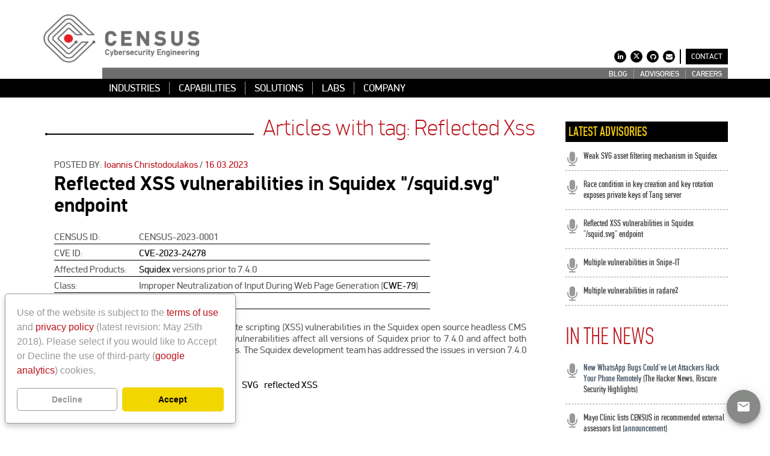

--- FILE ---
content_type: text/html; charset=utf-8
request_url: https://census-labs.com/news/tag/reflected-xss/
body_size: 7671
content:
<!doctype html>
<html lang="en">


<head>
<meta name="viewport" content="width=device-width, initial-scale=1.0">
<meta name="keywords" content="">
<meta name="description" content="">
<title> CENSUS | Cybersecurity Engineering</title>
<link rel="shortcut icon" href="/static/img/favicon.ico">

<link rel="alternate" type="application/rss+xml" title="RSS" href="/news/feeds/rss/">
<link rel="alternate" type="application/atom+xml" title="Atom" href="/news/feeds/atom/">




    <link rel="stylesheet" href="/static/assets/css/fonts.css">





    <link rel="stylesheet" href="/static/assets/plugins/font-awesome/css/font-awesome.min.css">
    <link rel="stylesheet" href="/static/assets/plugins/bootstrap/css/bootstrap.min.css">


    <link rel="stylesheet" href="/static/assets/plugins/fancybox/source/jquery.fancybox.css">
    <link rel="stylesheet" href="/static/assets/plugins/carousel-owl-carousel/owl-carousel/owl.carousel.css">
    <link rel="stylesheet" href="/static/assets/plugins/slider-revolution-slider/rs-plugin/css/settings.css">


    <link rel="stylesheet" href="/static/assets/css/components.css">
    <link rel="stylesheet" href="/static/assets/css/style.css">
    <link rel="stylesheet" href="/static/assets/css/style-revolution-slider.css">
    <link rel="stylesheet" href="/static/assets/css/style-responsive.css">
    <link rel="stylesheet" href="/static/assets/css/red.css">
    <link rel="stylesheet" href="/static/assets/css/cookieconsent.min.css">
    <link rel="stylesheet" href="/static/assets/css/custom.css?ts=20240122">
    <link rel="stylesheet" href="/static/assets/css/material_icons.css">



    <link rel="stylesheet" href="/static/assets/plugins/highlightjs/highlight.css">



    <script src="/static/assets/plugins/jquery.min.js" type="text/javascript"></script>
    <script src="/static/assets/plugins/bootstrap/js/bootstrap.min.js" type="text/javascript"></script>
    <!-- <script src="/static/assets/scripts/back-to-top.js" type="text/javascript"></script> -->
    <script src="/static/assets/plugins/react.production.min.js" type="text/javascript"></script>
    <script src="/static/assets/plugins/react-dom.production.min.js" type="text/javascript"></script>
    <script src="/static/assets/plugins/material-ui.production.min.js" type="text/javascript"></script>
    <script src="/static/assets/plugins/babel.min.js" type="text/javascript"></script>







    <script src="/static/assets/scripts/layouts.js"></script>
    <!-- <script src="/static/assets/scripts/back-to-top.js"></script> -->
    <script src="/static/assets/scripts/revo-slider-init.js"></script>
    <script src="/static/assets/plugins/highlightjs/highlight.min.js"></script>

    


<!--[if lt IE 9]>
<script src="/static/js/html5shiv.js"></script>
<script src="/static/js/respond.min.js"></script>
<![endif]-->





<script type="text/babel">
  const FloatingButton = () => {
    const [open, setOpen] = React.useState(false);

    const handleOpen = () => setOpen(true);

    const handleClose = () => setOpen(false);

    const onSpeedDialActionClick = (action) => () => {
      if (action.onClick) {
        action.onClick();
      }

      handleClose();
    };

    const { Box, SpeedDial, SpeedDialAction } = MaterialUI;

    return (
      <Box
        sx={{
          transform: 'translateZ(0px)',
          flexGrow: 1,
        }}
      >
        <SpeedDial
          ariaLabel='Floating button'
          sx={{
            '& .MuiFab-root': {
              backgroundColor: '#888A88',
            },
            '& .MuiFab-root:hover': {
              backgroundColor: '#888A88',
            },
            '& .MuiIcon-root': {
              width: '24px',
              height: '24px'
            },
          }}
          icon={<span class="material-icons">mail</span>}
          onClose={handleClose}
          onOpen={handleOpen}
          open={open}
          onClick={() => window.location.href = `https://${window.location.host}/contact/`}
        />
      </Box>
    );
  };

// MODAL
  const Modal = () => {
    const [isOpen, setIsOpen] = React.useState(window.location.hostname === 'census-labs.ae' && window.location.pathname === '/')

    const handleClose = () => setIsOpen(false);

    const { Dialog, DialogTitle, DialogContent, DialogActions, Box } = MaterialUI;

    return (
      <Dialog 
        onClose={handleClose} 
        open={isOpen}
        scroll={'paper'}
        sx={{
          '& .MuiPaper-root': {
            maxWidth: '700px',
          },
          '& .MuiDialogTitle-root': {
            display: 'flex',
            flexDirection: 'column',
            '& > span:nth-of-type(1)': {
              cursor: 'pointer',
              alignSelf: 'flex-end'
            },
          },
        }}
      >
      <DialogTitle>
        <span class="material-icons" onClick={handleClose}>close</span>
        <h1>CENSUS UAE Cybersecurity Internship Program</h1>
        <p>
          The <b>CENSUS UAE Cybersecurity Internship Program</b> invests in cultivating the next generation of cybersecurity professionals, equipping UAE nationals with world-class expertise, hands-on experience, and mentorship from industry leaders. As the UAE strengthens its position as a global technology and cybersecurity leader, this program reinforces the UAE’s commitment to fostering homegrown talent, ensuring that UAE nationals are at the forefront of securing the nation’s critical digital infrastructure and emerging technologies.
        </p>
        <p>
          Participants of the CENSUS internship program gain practical exposure to real-world security challenges across complex digital systems, AI-powered products, embedded devices, and critical infrastructure. They gain the critical skills and specialized competencies in applied cryptography, secure architecture, embedded security, and emerging technologies while collaborating with leading cybersecurity experts on high-profile projects, developing the workforce and supporting the nation’s cybersecurity resilience.
        </p>
      </DialogTitle>
      </Dialog>
    )
  }
</script>

<script type="text/babel">
  const floatingButtonRoot = ReactDOM.createRoot(
    document.getElementById('floating-button-react')
  );

  const censusAeModalRoot = ReactDOM.createRoot(
    document.getElementById('census-ae-modal-react')
  );

  const { Box } = MaterialUI;

  floatingButtonRoot.render(
    <Box
      id={'floating-button-react-fixed-wrapper'}
      sx={{
        position: 'fixed',
        bottom: 16,
        right: 16,
        zIndex: 1,
      }}
    >
      <FloatingButton />
    </Box>
  );

  censusAeModalRoot.render(
    <Box>
      <Modal />
    </Box>
  );
</script>







</head>

<body id="body" class="corporate">
  
  <div id="floating-button-react"></div>
  <div id="census-ae-modal-react"></div>


<!-- BEGIN HEADER -->
    <div class="header">
      <div class="container">
    <!-- BEGIN TOP ROW (LOGO, SOCIAL, SEARCH) -->
        <div class="row">
          <div class="col-md-3">
            <a class="site-logo" href="/"><img src="/static/assets/img/logos/logo.png" alt="CENSUS | Cybersecurity Engineering" width="264px" height="85px"></a>
          </div>
          <div class="col-md-9">
            <a href="javascript:void(0);" class="mobi-toggler"><i class="fa fa-bars"></i></a>
	  </div>
	  <div class="col-md-9" style="position: absolute; bottom: 0; right: 0; margin-right: 15px">
	  
	  <div class="row" style="display: flex; justify-content: flex-end; align-items: center" >
            <!-- BEGIN SOCIAL ICONS & SEARCH -->
            <ul class="social list-unstyled list-inline pull-right" style="margin-top: 0px;">

              <li><a href="https://www.linkedin.com/company/census" target="_blank"><i class="fa fa-linkedin"></i></a></li>
              <li ><a href="https://x.com/census_labs" target="_blank"><i class="fa"><svg width="10" height="10" viewBox="0 0 24 24"> <path d="M18.901 1.153h3.68l-8.04 9.19L24 22.846h-7.406l-5.8-7.584-6.638 7.584H.474l8.6-9.83L0 1.154h7.594l5.243 6.932ZM17.61 20.644h2.039L6.486 3.24H4.298Z"/></svg></i></a></li>

              <li><a href="https://github.com/CENSUS" target="_blank"><i class="fa fa-github"></i></a></li>
              <li><a href="/cdn-cgi/l/email-protection#2b42454d446b484e45585e5806474a495805484446"><i class="fa fa-envelope"></i></a></li>
              <!-- BEGIN TOP SEARCH -->
                <!-- 


<li>
    <form action="" onsubmit="SubmitFrm(); return false;">
        <div class="form-group">
            <div class="input-icon right ">
                <i class="fa fa-search fa-flip-horizontal"></i>
                <input id="custom-search" type="text" class="form-control" name="q">
            </div>
        </div>
    </form>
</li>




<script type="text/javascript">
    function SubmitFrm() {
        var Searchtxt = document.getElementById("custom-search").value;
        window.location = "https://www.google.com/search?q=site:census-labs.com+"
        + encodeURIComponent(Searchtxt);
    }
</script>
 -->

              <!-- END TOP SEARCH -->
            </ul>
            <div class="contact-button" id="seperator" style="height: 24px; background-color:#000; width: 2px; margin: 0px 8px 24px 8px;"></div>
            <div 
              id="contact-button"
              class="contact-button"
              style="border: 1px solid #000; background-color:#000; margin-bottom: 24px; padding: 4px 8px; cursor: pointer;" 
            >
              <a href="/contact">CONTACT</a>
            </div>
            <!-- END SOCIAL ICONS & SEARCH -->
          </div>
        </div>
      </div>
        <!-- END TOP ROW (LOGO, SOCIAL, SEARCH) -->

    
<!-- BEGIN FIRST LEVEL NAVIGATION --><div class="rightwidth-container "><div class="header-navigation solid first-level pull-right"><ul><li class="
                               "
                        id="news-category-blog"><a href="/news/category/blog/"
                        >
                            BLOG
                            
                        </a></li><li class="
                               "
                        id="news-category-advisories"><a href="/news/category/advisories/"
                        >
                            ADVISORIES
                            
                        </a></li><li class="
                               "
                        id="openings"><a href="/openings/"
                        >
                            CAREERS
                            
                        </a></li><li class="
                               "
                        id="internship"><a href="/internship/"
                        >
                            INTERNSHIP
                            
                        </a></li></ul><script data-cfasync="false" src="/cdn-cgi/scripts/5c5dd728/cloudflare-static/email-decode.min.js"></script><script>
                if (window.location.hostname !== 'census-labs.ae') {
                    const el = document.getElementById('internship');
                    el.parentElement.removeChild(el);
                }
              </script></div></div><!-- END FIRST LEVEL NAVIGATION -->

      </div>



<!-- BEGIN SECOND LEVEL FULLWIDTH NAVIGATION --><div class="fullwidth-container"><div class="container"><div class="header-navigation solid second-level"><ul class="list-unstyled list-inline"><li id="dropdown-menu-home"></li><li class="

                           "
                                            id="industries"><a href="/industries/"
                                                    >
                                                
                                                    INDUSTRIES
                                                
                                                
                                                
                                            </a></li><li class="

                           "
                                            id="capabilities"><a href="/capabilities/"
                                                    >
                                                
                                                    CAPABILITIES
                                                
                                                
                                                
                                            </a></li><li class="

                           "
                                            id="solutions"><a href="/solutions/"
                                                    >
                                                
                                                    SOLUTIONS
                                                
                                                
                                                
                                            </a></li><li class="

                           "
                                            id="labs"><a href="/labs/"
                                                    >
                                                
                                                    LABS
                                                
                                                
                                                
                                            </a></li><li class="

                           "
                                            id="census"><a href="/census/"
                                                    >
                                                
                                                    COMPANY
                                                
                                                
                                                
                                            </a></li></ul></div></div></div>



</div>








    
<div class="main">
                <div class="container">

                    <!-- BEGIN SIDEBAR & CONTENT -->
                    <div class="row margin-bottom-40">
                        <!-- BEGIN CONTENT -->
                        <div class="col-md-12 col-sm-12">
                            <div class="content-page">
                                <div class="row">
                                    <!-- BEGIN LEFT SIDEBAR -->
                                    <div class="col-md-9 col-sm-9 blog-posts advisories">
                                        <div class="row">
                                            <div class="section-header right">
                                                <span class="bullet"></span>
                                                <span class="line"></span>
                                                <span class="text colored">Articles with tag: Reflected Xss</span>
                                            </div>
                                        </div>
                                        
                                            <div class="row entry">
                                                <div class="col-md-12 col-sm-12">

                                                    
                                                    
                                                        <div class="text-left margin-bottom-10">
                                                            POSTED BY:
                                                            
                                                                <a href="/cdn-cgi/l/email-protection#1d7a7e756f746e6972797268717c76726e5d7e78736e686e30717c7f6e337e7270" class="colored">
								
                                           			   Ioannis Christodoulakos
                                       				
								</a>
                                                                /
                                                            
                                                            <span class="colored">
                        
                            16.03.2023</span>
                                                        </div>
                                                    


                                                    
                                                    
                                                        <!-- BEGIN POST PREVIEW -->
                                                        <h1>
                                                            <a href="/news/2023/03/16/reflected-xss-vulnerabilities-in-squidex-squidsvg-endpoint/">Reflected XSS vulnerabilities in Squidex &quot;/squid.svg&quot; endpoint</a>
                                                        </h1>
                                                    
                                                    
                                                        <table>
<tbody>
<tr><td>CENSUS ID:</td><td>CENSUS-2023-0001</td></tr>
<tr><td>CVE ID:</td><td><a href="https://cve.mitre.org/cgi-bin/cvename.cgi?name=CVE-2023-24278">CVE-2023-24278</a></td></tr>
<tr><td>Affected Products:</td><td><a href="https://squidex.io/">Squidex</a> versions prior to 7.4.0</a> </td></tr>
<tr><td>Class:</td><td>Improper Neutralization of Input During Web Page Generation (<a href="https://cwe.mitre.org/data/definitions/79.html">CWE-79</a>)</td></tr>
<tr><td>Discovered by:</td><td>Ioannis Christodoulakos</td></tr>
</tbody></table>

<p>
CENSUS has discovered two reflected cross site scripting (XSS) vulnerabilities in the Squidex open source headless CMS software. The Reflected Cross Site Scripting vulnerabilities affect all versions of Squidex prior to 7.4.0 and affect both authenticated and unauthenticated victim users. The Squidex development team has addressed the issues in version 7.4.0 of the software.
</p>
                                                    
                                                   <!-- 
                                                    
                                                    
                                                    
                                                    
                                                    <ul class="list-inline tags"><li>Tags:</li><li><a href="/news/tag/xss/">XSS</a>, </li><li><a href="/news/tag/code-injection/">code injection</a>, </li><li><a href="/news/tag/advisories/">advisories</a>, </li><li><a href="/news/tag/squidex/">squidex</a>, </li><li><a href="/news/tag/svg/">SVG</a>, </li><li><a href="/news/tag/reflected-xss/">reflected XSS</a></li></ul>
                                                    
                                                    
                                                    -->

                                                    <div class="blog-list-detail">
                                                       
                                                        
                                                        
                                                            <ul class="list-inline tags">
                                                                Tags:
                                                                <li><a
                                                                                href="/news/tag/xss/"
                                                                                   class="tag">XSS</a></li><li><a
                                                                                href="/news/tag/code-injection/"
                                                                                   class="tag">code injection</a></li><li><a
                                                                                href="/news/tag/advisories/"
                                                                                   class="tag">advisories</a></li><li><a
                                                                                href="/news/tag/squidex/"
                                                                                   class="tag">squidex</a></li><li><a
                                                                                href="/news/tag/svg/"
                                                                                   class="tag">SVG</a></li><li><a
                                                                                href="/news/tag/reflected-xss/"
                                                                                   class="tag">reflected XSS</a></li>
                                                            </ul>
                                                        
                                                   
                                                        <p>

                                                            <a href="/news/2023/03/16/reflected-xss-vulnerabilities-in-squidex-squidsvg-endpoint/"
                                                               class="colored">Read more...</a>
                                                        </p>
                                                    </div>
                                                </div>
                                            </div>
                                            <hr class="sep"/>
                                        






                                        
                                        <ul class="pagination padding-left-27">

                                            




                                        </ul>
                                    </div>
                                    <!-- END LEFT SIDEBAR -->

                                    <!-- BEGIN RIGHT SIDEBAR -->
                                    <div class="col-md-3 col-sm-3 blog-sidebar">

                                        





<!-- BEGIN RECENT NEWS -->
<div class="recent-news  
    margin-top-40
    margin-top-40
    margin-top-40
    margin-top-40
    margin-top-40
    margin-top-40
    margin-top-40
    margin-top-40
    margin-top-40
    margin-top-40
    margin-top-40
    margin-top-40
    margin-top-40
    margin-top-40
    margin-top-40
    margin-top-40
    margin-top-40
    margin-top-40
    margin-top-40
    margin-top-40
    margin-top-40
    margin-top-40
    margin-top-40
    margin-top-40">
    <h4>LATEST ADVISORIES
    </h4>

    <div class="margin-bottom-10">
        <ul class="list-unstyled">
            
            
                <li>
                    <i class="fa fa-microphone fa-2x"></i>

                    <div class="details">
                        <a href="/news/2023/11/08/weak-svg-asset-filtering-mechanism-in-squidex-cms/">Weak SVG asset filtering mechanism in Squidex</a><br/>
                    
                    </div>
                </li>
            
                <li>
                    <i class="fa fa-microphone fa-2x"></i>

                    <div class="details">
                        <a href="/news/2023/06/15/race-tang/">Race condition in key creation and key rotation exposes private keys of Tang server</a><br/>
                    
                    </div>
                </li>
            
                <li>
                    <i class="fa fa-microphone fa-2x"></i>

                    <div class="details">
                        <a href="/news/2023/03/16/reflected-xss-vulnerabilities-in-squidex-squidsvg-endpoint/">Reflected XSS vulnerabilities in Squidex &quot;/squid.svg&quot; endpoint</a><br/>
                    
                    </div>
                </li>
            
                <li>
                    <i class="fa fa-microphone fa-2x"></i>

                    <div class="details">
                        <a href="/news/2022/12/23/multiple-vulnerabilities-in-snipe-it/">Multiple vulnerabilities in Snipe-IT</a><br/>
                    
                    </div>
                </li>
            
                <li>
                    <i class="fa fa-microphone fa-2x"></i>

                    <div class="details">
                        <a href="/news/2022/05/24/multiple-vulnerabilities-in-radare2/">Multiple vulnerabilities in radare2</a><br/>
                    
                    </div>
                </li>
            
        </ul>
    </div>
</div>
<!-- END RECENT NEWS -->

                                        




<!-- BEGIN RECENT NEWS -->
<!-- DISABLED FOR NOW

<div class="recent-news">
    <h4>JOB OPENINGS</h4>

    <div class="margin-bottom-10">
        <ul class="list-unstyled">
<li>
                <i class="fa fa-microphone fa-2x"></i>

                <div class="details">
                    <a href="/openings/#mman">Marketing Manager</a><br/>
                    
                </div>
            </li>
<li>
        </ul>
    </div>
</div>
-->
<!-- END RECENT NEWS -->

                                        




<!-- BEGIN RECENT NEWS -->
<div class="recent-news">
    <h2 class="colored">IN THE NEWS</h2>

    <div class="margin-bottom-10">
        <ul class="list-unstyled">
	     <li>
                <i class="fa fa-microphone fa-2x"></i>
                <div class="details">New WhatsApp Bugs Could've Let Attackers Hack Your Phone Remotely (<a href="https://thehackernews.com/2021/04/new-whatsapp-bug-couldve-let-attackers.html">The Hacker News</a>, <a href="https://www.riscure.com/blog/security-highlight-how-hackers-obtain-remote-code-execution-in-whatsapp">Riscure Security Highlights</a>)
               </div>
	     </li>
	     <li>
                <i class="fa fa-microphone fa-2x"></i>
                <div class="details"><a
                href="https://census-labs.com/news/2018/06/05/census-listed-in-mayo-clinics-recommended-external-assessors-list/">Mayo
                Clinic lists CENSUS in recommended external assessors list</a>
                (announcement)
               </div>
            </li>
        
             <li>
                <i class="fa fa-microphone fa-2x"></i>
                <div class="details">
    <a
    href="http://www.bankinfosecurity.com/blogs/microsoft-flicks-off-wi-fi-sense-after-attack-revealed-p-2462">Microsoft
    Turns Off Wi-Fi Sense After Risk Revealed</a>
    (BANK INFO SECURITY)
               </div>
            </li>

            <li>
                <i class="fa fa-microphone fa-2x"></i>
                <div class="details">
    NBG Business Seeds Partnership with CENSUS (<a
            href="https://www.nbg.gr/greek/the-group/press-office/press-releases/Pages/sinergasia-nbg-seeds-census.aspx">National Bank of
            Greece</a>, <a
            href="https://int.ert.gr/nbg-business-seeds-announces-cooperation-with-census/">ERT</a>, 
            <a
            href="http://www.fortunegreece.com/article/ethniki-trapeza-ke-census-enonoun-tis-dinamis-tous-gia-tin-neofii-epichirimatikotita/">FORTUNE
            Greece</a>)
               </div>
            </li>

            <li>
                <i class="fa fa-microphone fa-2x"></i>
                <div class="details">
                    <a
                    href="http://www.netweek.gr/default.asp?pid=9&la=1&cID=5&arId=31837">Security By
                    Design</a> (NETWEEK, in greek)
                </div>
            </li>
            <li>
                <i class="fa fa-microphone fa-2x"></i>
                <div class="details">
                    <a
                    href="http://www.tripwire.com/state-of-security/off-topic/wifiphisher-automating-phishing-attacks-against-wifi-networks/">Wifiphisher:
                    Automating Phishing Attacks Against WiFi Networks</a>
                    (Tripwire)
                </div>
            </li>
            <li>
                <i class="fa fa-microphone fa-2x"></i>
                <div class="details">
                    <a
                    href="https://web.archive.org/web/20150703133728/https://www.tripwire.com/state-of-security/vulnerability-management/defcon-22-hacking-airports-airplanes-and-airwaves/">DEFCON
22: Hacking Airports, Airplanes and Airwaves</a> (Tripwire - Internet Archive)
                </div>
            </li>
         
        </ul>
    </div>
</div>
<!-- END RECENT NEWS -->

                                    </div>
                                    <!-- END RIGHT SIDEBAR -->
                                </div>
                            </div>

                        </div>
                        <!-- END CONTENT -->
                    </div>
                    <!-- END SIDEBAR & CONTENT -->
                    






<!-- BEGIN SERVICE BOX -->


    <div class="row shadowed sitemap">
    <div class="pre-footer bg-textured">


<div class="service-box">
    <!-- <div class="col-md-4 col-sm-4">
        <div class="service-box-heading"><em><i class="fa fa-microphone"></i></em> <span>Company News</span></div>
        <ul>
            
            
                <li><a href="/news/2023/12/05/6th-cybersecurity-financial-services-summit-2023/" class="custom2">6th CYBERSECURITY FINANCIAL SERVICES SUMMIT 2023</a></li>
            
                <li><a href="/news/2023/12/04/autotech-europe-2023/" class="custom2">AUTOTECH EUROPE 2023</a></li>
            
                <li><a href="/news/2023/10/16/18th-it-directors-forum/" class="custom2">18⁰ IT Directors Forum</a></li>
            
        </ul>
    </div> -->
    <div class="col-md-4 col-sm-4">
        <div class="service-box-heading"><em><i class="fa fa-microphone"></i></em> <span>Advisories</span></div>
        <ul>
            
            
                <li><a href="/news/2023/11/08/weak-svg-asset-filtering-mechanism-in-squidex-cms/" class="custom2">Weak SVG asset filtering mechanism in Squidex</a></li>
            
                <li><a href="/news/2023/06/15/race-tang/" class="custom2">Race condition in key creation and key rotation exposes private keys of Tang server</a></li>
            
                <li><a href="/news/2023/03/16/reflected-xss-vulnerabilities-in-squidex-squidsvg-endpoint/" class="custom2">Reflected XSS vulnerabilities in Squidex &quot;/squid.svg&quot; endpoint</a></li>
            

        </ul>
    </div>
    <div class="col-md-4 col-sm-4">
        <div class="service-box-heading"><em><i class="fa fa-microphone fa-2x"></i></em> <span>Blog</span></div>
        <ul>
            

            
                <li><a href="/news/2025/11/10/thinking-like-an-adversary-developersday-2025/" class="custom2">Thinking Like an Adversary (Developers:Day 2025)</a></li>
            
                <li><a href="/news/2025/04/25/challenging-the-boundaries-of-confidential-computing-for-ai/" class="custom2">Challenging the Boundaries of Confidential Computing for AI</a></li>
            
                <li><a href="/news/2025/03/17/zenoh-protocol-security-analysis/" class="custom2">Zenoh Protocol Security Analysis</a></li>
            
        </ul>
    </div>
</div>
</div>
</div>
<!-- END SERVICE BOX -->

                </div>

            </div>



<footer>








<!-- BEGIN FOOTER -->

<div class="footer 















































">
    <div class="container">
        <div class="row">
            <!-- BEGIN COPYRIGHT -->
            <div class="col-md-4 col-sm-4 padding-top-5 padding-left-0">
                <ul class="terms list-inline list-unstyled">
                    <li><a href="/policy">Privacy Policy</a></li>
                    <li><a href="/terms">Terms of Use</a></li>
                    <li><a href="/news/feeds/rss/">RSS <span class="fa fa-rss-square"></span></a></li>
                </ul>
            </div>
            <!-- END COPYRIGHT -->
            <div class="col-md-8 col-sm-8 padding-top-5 text-right padding-right-30">
                Copyright © 2008 - 2026 CENSUS S.A. All rights reserved.
            </div>
        </div>
    </div>
</div>
<script data-cfasync="false" src="/cdn-cgi/scripts/5c5dd728/cloudflare-static/email-decode.min.js"></script><script type="text/javascript">
    jQuery(document).ready(function () {
        Layout.init();
        initHighlightingOnLoad('ruby', 'perl', 'php', 'javascript', 'java', 'cpp', 'sql', 'diff', 'vbscript', 'python', 'bash', 'profile');
    });
</script>
<!-- END FOOTER -->



<!--BEGIN LinkedIn-->
<script type="text/javascript">_linkedin_partner_id = "7187625";window._linkedin_data_partner_ids = window._linkedin_data_partner_ids || [];window._linkedin_data_partner_ids.push(_linkedin_partner_id);</script><script type="text/javascript">(function(l) {if (!l){window.lintrk = function(a,b){window.lintrk.q.push([a,b])};window.lintrk.q=[]}var s = document.getElementsByTagName("script")[0];var b = document.createElement("script");b.type = "text/javascript";b.async = true;b.src = "https://snap.licdn.com/li.lms-analytics/insight.min.js";s.parentNode.insertBefore(b, s);})(window.lintrk);</script><noscript><img height="1" width="1" style="display:none;" alt="" src="https://px.ads.linkedin.com/collect/?pid=7187625&fmt=gif" /></noscript>
<!--END LinkedIn-->
</footer>

<script id="cookie-consent-template" type="text/template">
<div>
    Use of the website is subject to the <a href="/terms" target="_blank">terms
    of use</a> and <a href="/policy" target="_blank">privacy policy</a> (latest
    revision: May 25th 2018). Please select if you would like to Accept or Decline
    the use of third-party (<a href="https://developers.google.com/analytics/devguides/collection/analyticsjs/cookie-usage" target="_blank">google analytics</a>) cookies.
</div>
</script>
<script src="/static/assets/scripts/cookieconsent.min.js?ts=20180525"> </script>
<script src="/static/assets/scripts/gdpr.js?ts=20230613c"></script>
<script defer src="https://static.cloudflareinsights.com/beacon.min.js/vcd15cbe7772f49c399c6a5babf22c1241717689176015" integrity="sha512-ZpsOmlRQV6y907TI0dKBHq9Md29nnaEIPlkf84rnaERnq6zvWvPUqr2ft8M1aS28oN72PdrCzSjY4U6VaAw1EQ==" data-cf-beacon='{"version":"2024.11.0","token":"aea204d232a042f6b919c71d49f990d4","r":1,"server_timing":{"name":{"cfCacheStatus":true,"cfEdge":true,"cfExtPri":true,"cfL4":true,"cfOrigin":true,"cfSpeedBrain":true},"location_startswith":null}}' crossorigin="anonymous"></script>
</body>
</html>


--- FILE ---
content_type: text/css
request_url: https://census-labs.com/static/assets/css/style.css
body_size: 3767
content:
/* General body settings */

body {
  color: #3e4d5c;
  direction: ltr;
  font: 400 13px 'PF Din Display', Arial, sans-serif;
  background: #fff;
}


/* NO FULLWIDTH BLACK BORDERS START
   IF YOU DON'T WANT BLACK BORDERS TO BE FULLWIDTH PLEASE
   UNCOMMENT THE FOLLOWING LINES                          */
/*body {
  width: 1280px;
  margin: 0 auto !important;
}

body .header {
  box-shadow: none !important;
}*/

/* OR ADD no-fullscreen class to body element */
body.no-fullscreen {
  width: 1280px;
  margin: 0 auto !important;
}

body.no-fullscreen .header {
  box-shadow: none !important;
}

/* FULLWIDTH BLACK BORDERS END*/

/* Firefox specific issues */
@-moz-document url-prefix() {
  .fullwidth-container .gray-box {
    height: 20px;
    top: -20px;
  }

  .headline .bullet {
    top: 48% !important;
  }
}

/* Firefox specific issues END  */


/***
General typography
***/

h1,
h2,
h3,
h4,
h5 {
  font: 300 'PF Din Display', sans-serif;
  margin: 0 0 10px;
}

h1 {
  margin-bottom: 15px;
}

.main h1 {
  margin-top: -6px;
}

/***
Fix link outlines after click
***/

a {
  color: #E02222;
}

a,
a:focus,
a:hover,
a:active {
  outline: 0;
  text-decoration: none;
}

a:hover {
  color: #E02222;
  text-decoration: underline;
}

/***
Misc tools
***/

.top-align {
  vertical-align: top;
}

.padding-top-5 {
  padding-top: 5px !important;
}

.margin-bottom-10 {
  margin-bottom: 10px !important;
}

.margin-bottom-40 {
  margin-bottom: 40px !important;
}

.margin-right-5 {
  margin-right: 5px !important;
}

.padding-right-5 {
  padding-right: 5px !important;
}

.padding-right-30 {
  padding-right: 30px !important;
}

.padding-left-0 {
  padding-left: 0px !important;
}

.padding-left-25 {
  padding-left: 25px !important;
}

.padding-left-27 {
  padding-left: 27px !important;
}

.no-decoration {
  text-decoration: none !important;
}

input.form-control {
  border-color: #dbdbdb;
  color: #777;
  font: 14px Arial, sans-serif;
  border-radius: 0;
  box-shadow: none;
}

input.form-control:focus {
  box-shadow: none;
  border: solid 1px #dbdbdb;
}

*html .clearfix {
  zoom: 1;
}

.font-transform-inherit {
  text-transform: inherit !important;
}

/***
Custom Scrollbars
***/

/* overides metro scrolbars in IE10 and makes them look like a default scrollbar */

@-ms-viewport {
  width: auto !important;
}

::-moz-selection {
  color: #fff;
  background: #e45000;
}

::selection {
  color: #fff;
  background: #e45000;
}

/* Global classes */

.fullwidth-container {
  width: 100%;
  position: relative;
  padding: 0;
  background: #000;
}

.fullwidth-container .gray-box {
  position: absolute;
  right: 0;
  width: 500px;
  height: 19px;
  top: -19px;
  z-index: 1;
  background: #6e6d6d;
  border-top: 1px solid #b6b6b6;
}

.rightwidth-container {
  margin-left: 100px;
  position: relative;
  padding: 0;
  overflow: hidden;
  background: #6e6d6d;
  border-top: 1px solid #b6b6b6;
  z-index: 2;
}

.rightwidth-container .header-navigation {
  background: #6e6d6d;
}

.fullwidth-container .empty-menu {
  height: 24px;
}

/***
Header and header elements
***/

.header {
  box-shadow: 0 1px 3px #ddd;
  background: #fff;
  border-radius: 0;
  z-index: 999;
  position: relative;
}

/*
.header .social {
  padding-top: 80px;
  margin: 0;
}
*/

.header .social {
  margin-bottom: 20px;
}

.header .social .form-control {
  height: 17px;
  width: 160px;
  font-size: 11px;
  padding-top: 1px;
  padding-bottom: 1px;
}

.header .social .form-group {
  margin: 0;
}

.header .social input {
  background: #000;
}

.header .social li {
  padding: 0 0 0 4px;
  overflow: hidden;
}

.header .social li a {
  display: inline-block;
  border-radius: 50%;
  padding: 2px;
  width: 20px;
  height: 20px;
  text-align: center;
}

.header .social li a i {
  font-size: 11px;
}

.header .container {
  position: relative;
}

.site-logo {
  float: left;
  font-size: 23px;
  font-weight: 400;
  margin-right: 67px;
  padding-top: 22px;
  padding-bottom: 5px;
}

.header .mobi-toggler {
  float: right;
  color: #D8D8D8;
  border: 1px solid #D8D8D8;
  border-radius: 100% !important;
  width: 32px;
  height: 32px;
  display: none;
  margin: 25px 0 0 30px;
  position: relative;
  background: #fff url(../img/icons/toggler.png) no-repeat 6px 8px;
}

.header .mobi-toggler i {
  display: none;
}

.header .mobi-toggler:hover {
  background: #e34f00 url(../img/icons/toggler.png) no-repeat 6px -28px;
  border-color: #e34f00;
  color: #fff;
}

/* Navigation */

.header-navigation {
  font: 14px 'PF Din Display', sans-serif;
  margin: 0;
  padding: 0;
  text-transform: uppercase;
}

.header-navigation.first-level li a {
  font-size: 13px;
}

.header-navigation.second-level {
  margin-left: 85px;
}

.header-navigation.second-level li a {
  font-size: 17px;
}

.header-navigation.third-level {
  margin: 0 auto;
  width: 50%;
}

.header-navigation.third-level li a {
  font-size: 14px;
}

/* .header-navigation.third-level > ul > li {
  max-width: 120px;
} */

.header-navigation ul {
  margin: 0;
  list-style: none;
}

.header-navigation > ul > li {
  float: left;
  margin: 5px 0;
  text-align: center;
}

.header-navigation > ul > li > a {
  display: block;
  padding: 0px 10px;
}

.header-navigation.less-height > ul > li > a {
  line-height: 14px;
}

.header-navigation ul > li.active > a,
.header-navigation ul > li > a:hover,
.header-navigation ul > li > a:focus {
  color: #e02222;
  background: #fcfcfc;
  text-decoration: none;
}

.header-navigation.dotted > ul > li {
  border-left: 1px dotted #9f9f9f;
}

.header-navigation.dotted > ul > li:last-child {
  border-right: 1px dotted #9f9f9f;
}

.header-navigation.solid > ul > li {
  border-right: 1px solid #9f9f9f;
}

.header-navigation.solid > ul > li:last-child {
  border: none;
}

.rightwidth-container .header-navigation > ul > li {
  margin: 2px 0 0;
}

/* dropdown menu */

@media (min-width: 1025px) {
  .header-navigation > ul > li:hover > .dropdown-menu {
    display: block;
  }
}

.header-navigation,
.header-navigation .dropdown {
  position: static;
}

.header-navigation .dropdown-menu {
  left: auto;
  top: 100%;
  padding: 0;
  position: absolute;
  border: none;
  /*box-shadow: 5px 5px rgba(91, 91, 91, 0.2);*/
  box-shadow: none;
  text-transform: none;
  font: 14px 'PF Din Display', sans-serif;
  letter-spacing: 0;
  border-radius: 0;
  z-index: 9999;
}

.header-navigation > ul > li > .dropdown-menu {
  margin-top: -5px;
  z-index: 1001;
  box-shadow: none;
}

.header-navigation .dropdown-menu li {
  padding: 0;
  margin: 0;
  position: relative;
  float: none;
}

.header-navigation .dropdown-menu li:last-child {
  border: none;
}

.header-navigation .dropdown-menu li > a {
  padding: 5px 10px;
  font-weight: 400;
  font-size: 13px;
  line-height: 15px;
  color: #FFF;
  text-align: center;
}

.header-navigation .dropdown-menu li > a strong {
  display: inline-block;
  margin-top: 5px;
}

.header-navigation .dropdown-menu > li > a:hover {
  background: #e6400c;
  color: #fff;
}

.header-navigation .dropdown-menu a {
  position: relative;
}


/* page slider */

.page-slider {
  clear: both;
}


.steps-block ::-moz-selection {
  color: #e45000;
  background: #fff;
}


/* paginations */

.pagination {
  border-radius: 0;
  margin: 0;
}

.pagination > li {
  display: inline-block;
  margin-left: 5px;
}

.pagination > li > a,
.pagination > li:first-child > a,
.pagination > li:last-child > a {
  border-radius: 25px !important;
  border: none;
  color: #868c93;
}

.pagination > li:first-child > a,
.pagination > li:last-child > a {
  padding: 4px 12px 8px;
}

/* content page */

.content-page {
  background: #fff;
  padding: 20px;
  margin-right: 10px;
}

.corporate .content-page {
  padding: 0 0 20px;
}

.content-page a {
  color: #000;
}

.content-page a:hover {
  color: #E02222;
}

.content-page h2,
.content-page h3,
.content-page h4,
.content-page h5 {
  /*text-transform: inherit;*/
  padding-top: 10px;
}

.content-page h3 {
  font-size: 20px;
  font-weight: 400;
  margin-bottom: 7px;
}

.content-page h4 {
  font-size: 17px;
  margin-bottom: 4px;
}

.content-page h5 {
  font: 700 15px 'PF Din Display', Arial, sans-serif;
  margin-bottom: 2px;
}

.content-page p,
.content-page .list-unstyled {
  margin-bottom: 20px;
}

.content-page .list-unstyled li {
  margin-bottom: 3px;
  padding-bottom: 15px;
}


/***
Pre-Footer and pre-footer elem
***/

.pre-footer {
  border-top: 3px solid #96181c;
  margin: 40px 0px; /* if you don't like you can add 20px left right margin using: 40px 20px */
  padding: 20px;
  overflow: hidden;
  position: relative;
}

.bg-textured {
  background: url('../img/textures/gray-pattern.png') left top repeat transparent;
  overflow: hidden;
}

.row.shadowed {
  position: relative;
}

.row.shadowed.sitemap {
  margin-right: 0;
  margin-left: 0;
}

.row.shadowed:after {
  content: " ";
  background: url('../img/textures/shadow.png') left top no-repeat transparent;
  background-size: 100% 100%;
  width: 100%;
  height: 35px;
  position: absolute;
  bottom: -34px;
}


/* footer */

.footer {
  color: #000;
  padding: 0px 20px 5px 0;
  font-size: 12px;
}

.footer.bordered {
  border-top: 3px solid #000;
}

.footer a {
  text-decoration: underline;
}

.footer a:hover {
  text-decoration: none;
}

.footer .list-inline > li:last-child {
  padding-right: 0;
}

.footer ul {
  margin: 0;
  padding: 0;
}

.footer ul.terms li {
  border-right: 1px solid #868685;
}

.footer ul.terms li:first-child {
  padding-left: 0;
}

.footer ul.terms li:last-child {
  border: none;
}

.footer ul.terms li a {
  color: #868685;
  text-decoration: none;
}

.footer ul.terms li a:hover {
  color: #BC1018;
}


/***
Font awesome icons styles
***/

li [class^="fa-"],
li [class*=" fa-"] {
  display: inline-block;
  /* width: 1.25em; */
  text-align: center;
}

/* Services Box */

.promo {
  margin: 60px 60px 20px;
}

.promo .separator {
  border: 1px dashed #c8c9ca;
  margin: 29px 40% 20px;
}

.service-box-container {
  padding: 0 60px;
  overflow: hidden;
}

.service-box {
  margin: 0 40px 40px;
  display: flex;
  justify-content: center;
}

.service-box .service-box-heading {
  padding: 5px 0;
}

.service-box .service-box-heading i {
  padding: 0;
  -webkit-border-radius: 34px;
  -moz-border-radius: 34px;
  border-radius: 34px;
  font-size: 20px;
  height: 32px;
  width: 20px;
  line-height: 32px;
  text-align: center;
  vertical-align: baseline;
}

.service-box .service-box-heading span {
  color: #444;
  font-size: 23px;
  font-weight: 400;
  margin-bottom: 0px;
  margin-left: 0px;
  display: inline-block;
}

.service-box ul {
  padding-left: 20px;
  list-style: none;
}

.service-box ul li {
  margin-bottom: 10px;
}

.service-box ul li:before {
  font-family: 'FontAwesome';
  content: '\f101';
  margin: 0 5px 0 -15px;
}

/* Headlines */

.headline {
  margin: 65px 40px;
  overflow: hidden;
  width: 100%;
  position: relative;
}

.headline-thankyou {
  margin: 65px 40px;
  overflow: hidden;
  position: relative;
}

.headline span {
  display: inline-block;
}

.headline-thankyou span {
  display: block;
}

.headline .strike-border {
  background: #000;
  padding: 1px;
  margin: 12px 0;
  width: 38.4%;
}

.headline .text {
  width: 160px;
  margin: 0 2%;
  font-size: 42px;
  font-weight: 100;
}

.thankyou-text {
  margin: 0 auto;
  text-align: center;
  font-size: 42px;
  font-weight: 100;
}

.headline .bullet {
  width: 4px;
  height: 4px;
  background: #000;
  position: absolute;
  top: 49%;
  border-radius: 50%;
}

/* Contact Box */

.contact-box-heading h1 {
  margin: 10px;
  font-weight: 400;
}

.contact-box ul li {
  margin-bottom: 10px;
  font-weight: 700;
}

/* PGP */

.pgp .contact-box-heading:before {
  content: " ";
  border-left: 1px solid #000;
  border-top: 1px solid #000;
  position: absolute;
  top: 50px;
  left: 30%;
  width: 25px;
  height: 25px;
}

.pgp .contact-box-heading:after {
  content: " ";
  border-right: 1px solid #000;
  border-bottom: 1px solid #000;
  position: absolute;
  bottom: 0px;
  right: 28%;
  width: 25px;
  height: 25px;
}

/* Content Pages */

.section-header {
  margin: 60px 20px 20px !important;
  position: relative;
  font-weight: 100;
}

.section-header span.line {
  background: #000;
  width: 99.5%;
  height: 2px;
  display: flex;
  align-items: center;
}

.section-header span.line:after {
  content: " ";
  width: 4px;
  height: 4px;
  display: inline-block;
  background: #000;
  border-radius: 50%;
  position: absolute;
}

.section-header span.text {
  font-size: 38px;
  font-weight: 100;
  display: block;
  position: absolute;
  bottom: -12px;
  background: #fff;
}

.section-header.left span.line:after {
  right: 0;
}

.section-header.left span.text {
  left: 0;
  padding-right: 15px;
}

.section-header.right span.line:after {
  left: 0;
}

.section-header.right span.text {
  right: 0;
  padding-left: 15px;
}


/* Front Carousel */

.front-carousel .carousel-control {
  margin: 0;
  border: none;
  height: 35px;
  font-size: 24px;
  font-weight: normal;
  top: 40%;
  width: 35px;
  background: #222;
  opacity: 0.5;
}

.front-carousel .carousel-control:hover {
  opacity: 0.6;
}

.front-carousel .carousel-control i {
  font-size: 27px;
  position: relative;
  top: 6px;
  color: #fff;
}

.front-carousel .carousel-control.right i {
  left: 1px;
}
.front-carousel .carousel-caption {
  padding: 10px 15px 0;
  background: rgba(0,0,0,0.5);
  left: 0;
  right: 0;
  bottom: 0;
  text-align: left;
}

.front-carousel .carousel-control.left {
  left: 0;
}

.front-carousel .carousel-control.right {
  right: 0;
}


/* Blog Page */

.blog-posts {
  color: #575756;
  font-weight: 400;
  font-size: 12pt;
  padding-right: 30px;
}

.blog-posts p {
  text-align: justify;
  font-size: 12pt;
  line-height: 19px;
}

.advisories .blog-posts p {
  text-align: left;
}

.advisories .blog-posts .row.entry {
  padding-left: 0;
}

.blog-posts .carousel {
  margin-bottom: 0;
}

.blog-info {
  list-style: none;
  margin: 15px 0 12px 0;
  padding-left: 0;
}

.blog-info li {
  padding: 0;
  color: #555;
  font-size: 13px;
  margin-right: 10px;
  display: inline-block;
}

.blog-posts .pagination li {
  margin-left: 0px;
  margin-right: 0px;
}

.blog-posts .pagination>li>a {
  padding: 2px;
}

.blog-posts .pagination .active > a,
.blog-posts .pagination .active > a:hover {
  background: none;
  color: #BC1018;
}

.blog-posts .more {
  color: #E84D1C;
}

.blog-posts .row.entry {
  padding: 20px;
  margin-bottom: 20px;
}

.blog-posts .row-container:nth-child(odd) {
  background: url('../img/textures/gray-pattern.png') left top repeat transparent;
  position:relative;
}

.blog-posts .row-container:nth-child(odd):after {
  content: " ";
  background: url('../img/textures/shadow.png') top left no-repeat transparent;
  position: absolute;
  background-size: 100% 100%;
  height: 35px;
  width: 100%;
  left: 0;
  bottom: -34px;
}

.blog-sidebar {
  padding-right: 5px;
}

/* Advisories */

.advisories h1,
.advisories h2,
.advisories h3,
.advisories h5 {
  font-weight: 900;
}

.advisories table {
  margin: 20px 0;
}

.advisories table td {
  padding: 5px 20px 2px 0;
  border-bottom: 1px solid #000;
}

.advisories table td:nth-child(2) {
  text-align: left;
}

.advisories table.no-border td {
  border: none;
}

.advisories hr.sep {
  background: url('../img/separator.png') top left no-repeat transparent;
  width: 250px;
  height: 1px;
  border-top: 0;
  margin: 5px auto 20px;
}

/* Services */

.services-info {
  padding-left: 0px;
  padding-right: 0px;
}

.services-info h1,
.services-info h2,
.services-info h3,
.services-info h4,
.services-info h5 {
  color: #000;
  font-weight: 400;
}

/* Promo Services */

.promo-services li {
  width: 240px;
  margin: 0 0 10px 0;
}

.promo-services li a {
  font-size: 25px;
  line-height: 25px;
  font-weight: 100;
  color: #bc1018;
  display: block;
}

/* Blog Sidebar */

.recent-news {
  overflow: hidden;
  clear: both;
}

.recent-news h4 {
  background: #000;
  color: #f1cb0c;
  padding: 5px;
  font-weight: 400;
  font-size: 22px;
  font-family: 'PF Din Text', Arial, sans-serif;
}

.recent-news h2 {
  font-weight: 100;
  font-size: 40px;
  font-family: 'PF Din Text', Arial, sans-serif;
}

.recent-news ul > li {
  border-bottom: 1px dashed #9b9b9b;
  padding: 10px 0;
  position: relative;
  font-family: 'PF Din Text', Arial, sans-serif;
}

.recent-news ul > li .details {
  margin: 0 0 0 30px;
  font-size: 15px;
}

.recent-news ul > li .details a {
  color: #3d3d3c;
  font-weight: 400;

}

.recent-news ul > li .details span {
  color: #575756;
  font-weight: 200;
}

.recent-news ul > li i {
  position: absolute;
  left: -5px;
  top: 17px;
  color: #999999;
}


/* Blog Item */

.blog-item {
  color: #575756 !important;
  font-weight: 300;
  font-size: 12pt;
  padding-right: 30px;
  text-align: justify;
}

.blog-item h1,
.blog-item h2,
.blog-item h3,
.blog-item h5 {
  color: #000;
  font-weight: 400;
  text-align: left;
}

.blog-item h1 {
  font-size: 38px;
}

.blog-item .blog-item-img {
  margin: 6px 0 25px;
  position: relative;
}

.blog-item .blog-item-img .carousel {
  margin-bottom: 0;
}

.blog-item .blog-item-img .carousel:before {
  content: " ";
  border-left: 1px solid #000;
  border-top: 1px solid #000;
  position: absolute;
  top: -10px;
  left: -10px;
  width: 25px;
  height: 25px;
}

.blog-item .blog-item-img .carousel:after {
  content: " ";
  border-right: 1px solid #000;
  border-bottom: 1px solid #000;
  position: absolute;
  bottom: -10px;
  right: -10px;
  width: 25px;
  height: 25px;
}

.blog-item blockquote {
  margin: 20px 40px 18px;
  border-color: #E84D1C;
}

.blog-item .blog-info {
  margin: 20px 0;
  padding: 8px 0;
}

.blog-item .blog-info li {
  padding-left: 13px;
  border-left: solid 1px #ECEBEB;
}

.blog-item .blog-info li:first-child {
  padding-left: 0;
  border-left: none;
}

.blog-item .blog-item-img .carousel-control {
  top: 45%;
}

/* Social */

.social ul li {
  border-right: 1px solid #9b9b9b;
  padding: 0 10px;
}

.social ul li:last-child {
  border-right: none;
}

.social ul li i {
  font-size: 20px;
}

.social ul li span {
  display: block;
  color: #E84D1C;
}

.social ul li svg {
  fill: #000;
}

.social ul li svg:hover {
  fill: #BC1018;
}

/* Header Contact Button */
.header .contact-button a {
  color: #FFF 
}

.header .contact-button a:hover {
  color: #e02222;
  text-decoration: none;
}

--- FILE ---
content_type: text/css
request_url: https://census-labs.com/static/assets/css/red.css
body_size: -34
content:
a {
  color: #BC1018;
}

a:hover {
  color: #BC1018;
}

.header-navigation {
  background-color: #000;
  color: #FFF:;
}

ul.social li a {
  color: #FFF;
  background: #000;
}

ul.social li svg {
  fill: #FFF;
  background: #000;
}

ul.social li a:hover {
  color: #BC1018;
}

ul.social li svg:hover {
  fill: #BC1018;
}

.colored {
  color: #BC1018 !important;
}

.colored-dark {
  color: #000 !important;
}

.header-navigation ul > li.active > a,
.header-navigation ul > li > a:hover,
.header-navigation ul > li > a:focus {
  color: #e02222;
  background: none;
}

.header-navigation > ul > li > a {
  color: #FFF;
}

.content-page a:hover {
  color: #BC1018;
}

.header-navigation > ul > li.dropdown:hover > a:after {
  border-bottom: 8px solid #e6400c;
}

.header-navigation .dropdown-menu {
  background: #000;
}

.header-navigation .dropdown-menu > li > a:hover {
  background: #000;
  color: #fff;
}

::-moz-selection {
  color: #fff;
  background: #e45000;
}

::selection {
  color: #fff;
  background: #e45000;
}

.steps-block ::-moz-selection {
  color: #e45000;
  background: #fff;
}

.blog-info li i,
.blog-info li a {
  color: #E84D1C;
}

.blog-info.tags a {
  color: #bc1018;
}

.blog-posts .more {
  color: #E84D1C;
}

.blog-item blockquote {
  border-color: #E84D1C;
}

.header .mobi-toggler:hover {
  background-color: #e34f00;
  border-color: #e34f00;
}

@media (max-width: 1024px) {
  .header .header-navigation li > a:hover {
    color: #dd4632 !important;
  }
}


--- FILE ---
content_type: text/css
request_url: https://census-labs.com/static/assets/plugins/highlightjs/highlight.css
body_size: 14
content:
/*
pre code {
display: block;
overflow: auto;
}
*/

pre code,
.ruby .subst,
.xml .title,
.lisp .title {
  color: black;
  box-shadow: none;
  border: none;
}

.string,
.title,
.parent,
.tag .attribute .value,
.rules .value,
.rules .value .number,
.preprocessor,
.ruby .symbol,
.instancevar,
.aggregate,
.template_tag,
.django .variable,
.smalltalk .class,
.addition,
.flow,
.stream,
.bash .variable,
.apache .tag,
.apache .cbracket {
  color: #008;
}

.comment,
.annotation,
.template_comment,
.diff .header,
.chunk {
  color: #888;
}

.number,
.regexp,
.literal,
.smalltalk .symbol,
.smalltalk .char,
.change {
  color: #080;
}

.label,
.javadoc,
.ruby .string,
.decorator,
.filter .argument,
.localvars,
.array,
.attr_selector,
.pi,
.doctype,
.deletion,
.envvar,
.shebang,
.apache .sqbracket {
  color: #88F;
}

.keyword,
.id,
.phpdoc,
.title,
.vbscript .built_in,
.rsl .built_in,
.cpp .built_in,
.avrasm .built_in,
.aggregate,
.smalltalk .class,
.winutils,
.bash .variable,
.apache .tag {
  font-weight: bold;
}

.html .css,
.html .javascript,
.html .vbscript {
  opacity: 0.5;
}


--- FILE ---
content_type: application/javascript
request_url: https://census-labs.com/static/assets/plugins/material-ui.production.min.js
body_size: 131417
content:
/** @license MUI v5.0.6
 *
 * This source code is licensed under the MIT license found in the
 * LICENSE file in the root directory of this source tree.
 */
!function(e,t){"object"==typeof exports&&"undefined"!=typeof module?t(exports,require("react"),require("react-dom")):"function"==typeof define&&define.amd?define(["exports","react","react-dom"],t):t((e="undefined"!=typeof globalThis?globalThis:e||self).MaterialUI={},e.React,e.ReactDOM)}(this,(function(e,t,o){"use strict";function r(e){return e&&"object"==typeof e&&"default"in e?e:{default:e}}function n(e){if(e&&e.__esModule)return e;var t=Object.create(null);return e&&Object.keys(e).forEach((function(o){if("default"!==o){var r=Object.getOwnPropertyDescriptor(e,o);Object.defineProperty(t,o,r.get?r:{enumerable:!0,get:function(){return e[o]}})}})),t.default=e,Object.freeze(t)}var a=r(t),i=n(t),l=n(o),s=r(o);var c={black:"#000",white:"#fff"};var d={50:"#ffebee",100:"#ffcdd2",200:"#ef9a9a",300:"#e57373",400:"#ef5350",500:"#f44336",600:"#e53935",700:"#d32f2f",800:"#c62828",900:"#b71c1c",A100:"#ff8a80",A200:"#ff5252",A400:"#ff1744",A700:"#d50000"};var u={50:"#fce4ec",100:"#f8bbd0",200:"#f48fb1",300:"#f06292",400:"#ec407a",500:"#e91e63",600:"#d81b60",700:"#c2185b",800:"#ad1457",900:"#880e4f",A100:"#ff80ab",A200:"#ff4081",A400:"#f50057",A700:"#c51162"};var p={50:"#f3e5f5",100:"#e1bee7",200:"#ce93d8",300:"#ba68c8",400:"#ab47bc",500:"#9c27b0",600:"#8e24aa",700:"#7b1fa2",800:"#6a1b9a",900:"#4a148c",A100:"#ea80fc",A200:"#e040fb",A400:"#d500f9",A700:"#aa00ff"};var m={50:"#ede7f6",100:"#d1c4e9",200:"#b39ddb",300:"#9575cd",400:"#7e57c2",500:"#673ab7",600:"#5e35b1",700:"#512da8",800:"#4527a0",900:"#311b92",A100:"#b388ff",A200:"#7c4dff",A400:"#651fff",A700:"#6200ea"};var f={50:"#e8eaf6",100:"#c5cae9",200:"#9fa8da",300:"#7986cb",400:"#5c6bc0",500:"#3f51b5",600:"#3949ab",700:"#303f9f",800:"#283593",900:"#1a237e",A100:"#8c9eff",A200:"#536dfe",A400:"#3d5afe",A700:"#304ffe"};var h={50:"#e3f2fd",100:"#bbdefb",200:"#90caf9",300:"#64b5f6",400:"#42a5f5",500:"#2196f3",600:"#1e88e5",700:"#1976d2",800:"#1565c0",900:"#0d47a1",A100:"#82b1ff",A200:"#448aff",A400:"#2979ff",A700:"#2962ff"};var g={50:"#e1f5fe",100:"#b3e5fc",200:"#81d4fa",300:"#4fc3f7",400:"#29b6f6",500:"#03a9f4",600:"#039be5",700:"#0288d1",800:"#0277bd",900:"#01579b",A100:"#80d8ff",A200:"#40c4ff",A400:"#00b0ff",A700:"#0091ea"};var b={50:"#e0f7fa",100:"#b2ebf2",200:"#80deea",300:"#4dd0e1",400:"#26c6da",500:"#00bcd4",600:"#00acc1",700:"#0097a7",800:"#00838f",900:"#006064",A100:"#84ffff",A200:"#18ffff",A400:"#00e5ff",A700:"#00b8d4"};var v={50:"#e0f2f1",100:"#b2dfdb",200:"#80cbc4",300:"#4db6ac",400:"#26a69a",500:"#009688",600:"#00897b",700:"#00796b",800:"#00695c",900:"#004d40",A100:"#a7ffeb",A200:"#64ffda",A400:"#1de9b6",A700:"#00bfa5"};var y={50:"#e8f5e9",100:"#c8e6c9",200:"#a5d6a7",300:"#81c784",400:"#66bb6a",500:"#4caf50",600:"#43a047",700:"#388e3c",800:"#2e7d32",900:"#1b5e20",A100:"#b9f6ca",A200:"#69f0ae",A400:"#00e676",A700:"#00c853"};var x={50:"#f1f8e9",100:"#dcedc8",200:"#c5e1a5",300:"#aed581",400:"#9ccc65",500:"#8bc34a",600:"#7cb342",700:"#689f38",800:"#558b2f",900:"#33691e",A100:"#ccff90",A200:"#b2ff59",A400:"#76ff03",A700:"#64dd17"};var w={50:"#f9fbe7",100:"#f0f4c3",200:"#e6ee9c",300:"#dce775",400:"#d4e157",500:"#cddc39",600:"#c0ca33",700:"#afb42b",800:"#9e9d24",900:"#827717",A100:"#f4ff81",A200:"#eeff41",A400:"#c6ff00",A700:"#aeea00"};var S={50:"#fffde7",100:"#fff9c4",200:"#fff59d",300:"#fff176",400:"#ffee58",500:"#ffeb3b",600:"#fdd835",700:"#fbc02d",800:"#f9a825",900:"#f57f17",A100:"#ffff8d",A200:"#ffff00",A400:"#ffea00",A700:"#ffd600"};var C={50:"#fff8e1",100:"#ffecb3",200:"#ffe082",300:"#ffd54f",400:"#ffca28",500:"#ffc107",600:"#ffb300",700:"#ffa000",800:"#ff8f00",900:"#ff6f00",A100:"#ffe57f",A200:"#ffd740",A400:"#ffc400",A700:"#ffab00"};var k={50:"#fff3e0",100:"#ffe0b2",200:"#ffcc80",300:"#ffb74d",400:"#ffa726",500:"#ff9800",600:"#fb8c00",700:"#f57c00",800:"#ef6c00",900:"#e65100",A100:"#ffd180",A200:"#ffab40",A400:"#ff9100",A700:"#ff6d00"};var R={50:"#fbe9e7",100:"#ffccbc",200:"#ffab91",300:"#ff8a65",400:"#ff7043",500:"#ff5722",600:"#f4511e",700:"#e64a19",800:"#d84315",900:"#bf360c",A100:"#ff9e80",A200:"#ff6e40",A400:"#ff3d00",A700:"#dd2c00"};var M={50:"#efebe9",100:"#d7ccc8",200:"#bcaaa4",300:"#a1887f",400:"#8d6e63",500:"#795548",600:"#6d4c41",700:"#5d4037",800:"#4e342e",900:"#3e2723",A100:"#d7ccc8",A200:"#bcaaa4",A400:"#8d6e63",A700:"#5d4037"};var T={50:"#fafafa",100:"#f5f5f5",200:"#eeeeee",300:"#e0e0e0",400:"#bdbdbd",500:"#9e9e9e",600:"#757575",700:"#616161",800:"#424242",900:"#212121",A100:"#f5f5f5",A200:"#eeeeee",A400:"#bdbdbd",A700:"#616161"};var $={50:"#eceff1",100:"#cfd8dc",200:"#b0bec5",300:"#90a4ae",400:"#78909c",500:"#607d8b",600:"#546e7a",700:"#455a64",800:"#37474f",900:"#263238",A100:"#cfd8dc",A200:"#b0bec5",A400:"#78909c",A700:"#455a64"},I=Object.freeze({__proto__:null,common:c,red:d,pink:u,purple:p,deepPurple:m,indigo:f,blue:h,lightBlue:g,cyan:b,teal:v,green:y,lightGreen:x,lime:w,yellow:S,amber:C,orange:k,deepOrange:R,brown:M,grey:T,blueGrey:$}),P="undefined"!=typeof global?global:"undefined"!=typeof self?self:"undefined"!=typeof window?window:{};P.setTimeout,P.clearTimeout;var L=P.performance||{};function E(){return(E=Object.assign||function(e){for(var t=1;t<arguments.length;t++){var o=arguments[t];for(var r in o)Object.prototype.hasOwnProperty.call(o,r)&&(e[r]=o[r])}return e}).apply(this,arguments)}function A(e,t){if(null==e)return{};var o,r,n={},a=Object.keys(e);for(r=0;r<a.length;r++)o=a[r],t.indexOf(o)>=0||(n[o]=e[o]);return n}function O(e,t){return e(t={exports:{}},t.exports),t.exports}function N(e){var t=Object.create(null);return function(o){return void 0===t[o]&&(t[o]=e(o)),t[o]}}L.now||L.mozNow||L.msNow||L.oNow||L.webkitNow,function(e){e&&e.__esModule&&Object.prototype.hasOwnProperty.call(e,"default")&&e.default}(O((function(e){function t(){return e.exports=t=Object.assign||function(e){for(var t=1;t<arguments.length;t++){var o=arguments[t];for(var r in o)Object.prototype.hasOwnProperty.call(o,r)&&(e[r]=o[r])}return e},e.exports.default=e.exports,e.exports.__esModule=!0,t.apply(this,arguments)}e.exports=t,e.exports.default=e.exports,e.exports.__esModule=!0})));var z=/^((children|dangerouslySetInnerHTML|key|ref|autoFocus|defaultValue|defaultChecked|innerHTML|suppressContentEditableWarning|suppressHydrationWarning|valueLink|accept|acceptCharset|accessKey|action|allow|allowUserMedia|allowPaymentRequest|allowFullScreen|allowTransparency|alt|async|autoComplete|autoPlay|capture|cellPadding|cellSpacing|challenge|charSet|checked|cite|classID|className|cols|colSpan|content|contentEditable|contextMenu|controls|controlsList|coords|crossOrigin|data|dateTime|decoding|default|defer|dir|disabled|disablePictureInPicture|download|draggable|encType|form|formAction|formEncType|formMethod|formNoValidate|formTarget|frameBorder|headers|height|hidden|high|href|hrefLang|htmlFor|httpEquiv|id|inputMode|integrity|is|keyParams|keyType|kind|label|lang|list|loading|loop|low|marginHeight|marginWidth|max|maxLength|media|mediaGroup|method|min|minLength|multiple|muted|name|nonce|noValidate|open|optimum|pattern|placeholder|playsInline|poster|preload|profile|radioGroup|readOnly|referrerPolicy|rel|required|reversed|role|rows|rowSpan|sandbox|scope|scoped|scrolling|seamless|selected|shape|size|sizes|slot|span|spellCheck|src|srcDoc|srcLang|srcSet|start|step|style|summary|tabIndex|target|title|translate|type|useMap|value|width|wmode|wrap|about|datatype|inlist|prefix|property|resource|typeof|vocab|autoCapitalize|autoCorrect|autoSave|color|fallback|inert|itemProp|itemScope|itemType|itemID|itemRef|on|option|results|security|unselectable|accentHeight|accumulate|additive|alignmentBaseline|allowReorder|alphabetic|amplitude|arabicForm|ascent|attributeName|attributeType|autoReverse|azimuth|baseFrequency|baselineShift|baseProfile|bbox|begin|bias|by|calcMode|capHeight|clip|clipPathUnits|clipPath|clipRule|colorInterpolation|colorInterpolationFilters|colorProfile|colorRendering|contentScriptType|contentStyleType|cursor|cx|cy|d|decelerate|descent|diffuseConstant|direction|display|divisor|dominantBaseline|dur|dx|dy|edgeMode|elevation|enableBackground|end|exponent|externalResourcesRequired|fill|fillOpacity|fillRule|filter|filterRes|filterUnits|floodColor|floodOpacity|focusable|fontFamily|fontSize|fontSizeAdjust|fontStretch|fontStyle|fontVariant|fontWeight|format|from|fr|fx|fy|g1|g2|glyphName|glyphOrientationHorizontal|glyphOrientationVertical|glyphRef|gradientTransform|gradientUnits|hanging|horizAdvX|horizOriginX|ideographic|imageRendering|in|in2|intercept|k|k1|k2|k3|k4|kernelMatrix|kernelUnitLength|kerning|keyPoints|keySplines|keyTimes|lengthAdjust|letterSpacing|lightingColor|limitingConeAngle|local|markerEnd|markerMid|markerStart|markerHeight|markerUnits|markerWidth|mask|maskContentUnits|maskUnits|mathematical|mode|numOctaves|offset|opacity|operator|order|orient|orientation|origin|overflow|overlinePosition|overlineThickness|panose1|paintOrder|pathLength|patternContentUnits|patternTransform|patternUnits|pointerEvents|points|pointsAtX|pointsAtY|pointsAtZ|preserveAlpha|preserveAspectRatio|primitiveUnits|r|radius|refX|refY|renderingIntent|repeatCount|repeatDur|requiredExtensions|requiredFeatures|restart|result|rotate|rx|ry|scale|seed|shapeRendering|slope|spacing|specularConstant|specularExponent|speed|spreadMethod|startOffset|stdDeviation|stemh|stemv|stitchTiles|stopColor|stopOpacity|strikethroughPosition|strikethroughThickness|string|stroke|strokeDasharray|strokeDashoffset|strokeLinecap|strokeLinejoin|strokeMiterlimit|strokeOpacity|strokeWidth|surfaceScale|systemLanguage|tableValues|targetX|targetY|textAnchor|textDecoration|textRendering|textLength|to|transform|u1|u2|underlinePosition|underlineThickness|unicode|unicodeBidi|unicodeRange|unitsPerEm|vAlphabetic|vHanging|vIdeographic|vMathematical|values|vectorEffect|version|vertAdvY|vertOriginX|vertOriginY|viewBox|viewTarget|visibility|widths|wordSpacing|writingMode|x|xHeight|x1|x2|xChannelSelector|xlinkActuate|xlinkArcrole|xlinkHref|xlinkRole|xlinkShow|xlinkTitle|xlinkType|xmlBase|xmlns|xmlnsXlink|xmlLang|xmlSpace|y|y1|y2|yChannelSelector|z|zoomAndPan|for|class|autofocus)|(([Dd][Aa][Tt][Aa]|[Aa][Rr][Ii][Aa]|x)-.*))$/,B=N((function(e){return z.test(e)||111===e.charCodeAt(0)&&110===e.charCodeAt(1)&&e.charCodeAt(2)<91}));var F=function(){function e(e){var t=this;this._insertTag=function(e){var o;o=0===t.tags.length?t.prepend?t.container.firstChild:t.before:t.tags[t.tags.length-1].nextSibling,t.container.insertBefore(e,o),t.tags.push(e)},this.isSpeedy=void 0===e.speedy||e.speedy,this.tags=[],this.ctr=0,this.nonce=e.nonce,this.key=e.key,this.container=e.container,this.prepend=e.prepend,this.before=null}var t=e.prototype;return t.hydrate=function(e){e.forEach(this._insertTag)},t.insert=function(e){this.ctr%(this.isSpeedy?65e3:1)==0&&this._insertTag(function(e){var t=document.createElement("style");return t.setAttribute("data-emotion",e.key),void 0!==e.nonce&&t.setAttribute("nonce",e.nonce),t.appendChild(document.createTextNode("")),t.setAttribute("data-s",""),t}(this));var t=this.tags[this.tags.length-1];if(this.isSpeedy){var o=function(e){if(e.sheet)return e.sheet;for(var t=0;t<document.styleSheets.length;t++)if(document.styleSheets[t].ownerNode===e)return document.styleSheets[t]}(t);try{o.insertRule(e,o.cssRules.length)}catch(e){}}else t.appendChild(document.createTextNode(e));this.ctr++},t.flush=function(){this.tags.forEach((function(e){return e.parentNode&&e.parentNode.removeChild(e)})),this.tags=[],this.ctr=0},e}(),D="-ms-",W="-moz-",V="-webkit-",H="comm",U="rule",j="decl",G=Math.abs,_=String.fromCharCode;function q(e){return e.trim()}function K(e,t,o){return e.replace(t,o)}function X(e,t){return e.indexOf(t)}function Y(e,t){return 0|e.charCodeAt(t)}function Z(e,t,o){return e.slice(t,o)}function J(e){return e.length}function Q(e){return e.length}function ee(e,t){return t.push(e),e}var te=1,oe=1,re=0,ne=0,ae=0,ie="";function le(e,t,o,r,n,a,i){return{value:e,root:t,parent:o,type:r,props:n,children:a,line:te,column:oe,length:i,return:""}}function se(e,t,o){return le(e,t.root,t.parent,o,t.props,t.children,0)}function ce(){return ae=ne<re?Y(ie,ne++):0,oe++,10===ae&&(oe=1,te++),ae}function de(){return Y(ie,ne)}function ue(){return ne}function pe(e,t){return Z(ie,e,t)}function me(e){switch(e){case 0:case 9:case 10:case 13:case 32:return 5;case 33:case 43:case 44:case 47:case 62:case 64:case 126:case 59:case 123:case 125:return 4;case 58:return 3;case 34:case 39:case 40:case 91:return 2;case 41:case 93:return 1}return 0}function fe(e){return te=oe=1,re=J(ie=e),ne=0,[]}function he(e){return ie="",e}function ge(e){return q(pe(ne-1,ye(91===e?e+2:40===e?e+1:e)))}function be(e){for(;(ae=de())&&ae<33;)ce();return me(e)>2||me(ae)>3?"":" "}function ve(e,t){for(;--t&&ce()&&!(ae<48||ae>102||ae>57&&ae<65||ae>70&&ae<97););return pe(e,ue()+(t<6&&32==de()&&32==ce()))}function ye(e){for(;ce();)switch(ae){case e:return ne;case 34:case 39:return ye(34===e||39===e?e:ae);case 40:41===e&&ye(e);break;case 92:ce()}return ne}function xe(e,t){for(;ce()&&e+ae!==57&&(e+ae!==84||47!==de()););return"/*"+pe(t,ne-1)+"*"+_(47===e?e:ce())}function we(e){for(;!me(de());)ce();return pe(e,ne)}function Se(e){return he(Ce("",null,null,null,[""],e=fe(e),0,[0],e))}function Ce(e,t,o,r,n,a,i,l,s){for(var c=0,d=0,u=i,p=0,m=0,f=0,h=1,g=1,b=1,v=0,y="",x=n,w=a,S=r,C=y;g;)switch(f=v,v=ce()){case 34:case 39:case 91:case 40:C+=ge(v);break;case 9:case 10:case 13:case 32:C+=be(f);break;case 92:C+=ve(ue()-1,7);continue;case 47:switch(de()){case 42:case 47:ee(Re(xe(ce(),ue()),t,o),s);break;default:C+="/"}break;case 123*h:l[c++]=J(C)*b;case 125*h:case 59:case 0:switch(v){case 0:case 125:g=0;case 59+d:m>0&&J(C)-u&&ee(m>32?Me(C+";",r,o,u-1):Me(K(C," ","")+";",r,o,u-2),s);break;case 59:C+=";";default:if(ee(S=ke(C,t,o,c,d,n,l,y,x=[],w=[],u),a),123===v)if(0===d)Ce(C,t,S,S,x,a,u,l,w);else switch(p){case 100:case 109:case 115:Ce(e,S,S,r&&ee(ke(e,S,S,0,0,n,l,y,n,x=[],u),w),n,w,u,l,r?x:w);break;default:Ce(C,S,S,S,[""],w,u,l,w)}}c=d=m=0,h=b=1,y=C="",u=i;break;case 58:u=1+J(C),m=f;default:if(h<1)if(123==v)--h;else if(125==v&&0==h++&&125==(ae=ne>0?Y(ie,--ne):0,oe--,10===ae&&(oe=1,te--),ae))continue;switch(C+=_(v),v*h){case 38:b=d>0?1:(C+="\f",-1);break;case 44:l[c++]=(J(C)-1)*b,b=1;break;case 64:45===de()&&(C+=ge(ce())),p=de(),d=J(y=C+=we(ue())),v++;break;case 45:45===f&&2==J(C)&&(h=0)}}return a}function ke(e,t,o,r,n,a,i,l,s,c,d){for(var u=n-1,p=0===n?a:[""],m=Q(p),f=0,h=0,g=0;f<r;++f)for(var b=0,v=Z(e,u+1,u=G(h=i[f])),y=e;b<m;++b)(y=q(h>0?p[b]+" "+v:K(v,/&\f/g,p[b])))&&(s[g++]=y);return le(e,t,o,0===n?U:l,s,c,d)}function Re(e,t,o){return le(e,t,o,H,_(ae),Z(e,2,-2),0)}function Me(e,t,o,r){return le(e,t,o,j,Z(e,0,r),Z(e,r+1,-1),r)}function Te(e,t){switch(function(e,t){return(((t<<2^Y(e,0))<<2^Y(e,1))<<2^Y(e,2))<<2^Y(e,3)}(e,t)){case 5103:return V+"print-"+e+e;case 5737:case 4201:case 3177:case 3433:case 1641:case 4457:case 2921:case 5572:case 6356:case 5844:case 3191:case 6645:case 3005:case 6391:case 5879:case 5623:case 6135:case 4599:case 4855:case 4215:case 6389:case 5109:case 5365:case 5621:case 3829:return V+e+e;case 5349:case 4246:case 4810:case 6968:case 2756:return V+e+W+e+D+e+e;case 6828:case 4268:return V+e+D+e+e;case 6165:return V+e+D+"flex-"+e+e;case 5187:return V+e+K(e,/(\w+).+(:[^]+)/,V+"box-$1$2"+"-ms-flex-$1$2")+e;case 5443:return V+e+D+"flex-item-"+K(e,/flex-|-self/,"")+e;case 4675:return V+e+D+"flex-line-pack"+K(e,/align-content|flex-|-self/,"")+e;case 5548:return V+e+D+K(e,"shrink","negative")+e;case 5292:return V+e+D+K(e,"basis","preferred-size")+e;case 6060:return V+"box-"+K(e,"-grow","")+V+e+D+K(e,"grow","positive")+e;case 4554:return V+K(e,/([^-])(transform)/g,"$1"+V+"$2")+e;case 6187:return K(K(K(e,/(zoom-|grab)/,V+"$1"),/(image-set)/,V+"$1"),e,"")+e;case 5495:case 3959:return K(e,/(image-set\([^]*)/,V+"$1$`$1");case 4968:return K(K(e,/(.+:)(flex-)?(.*)/,V+"box-pack:$3"+"-ms-flex-pack:$3"),/s.+-b[^;]+/,"justify")+V+e+e;case 4095:case 3583:case 4068:case 2532:return K(e,/(.+)-inline(.+)/,V+"$1$2")+e;case 8116:case 7059:case 5753:case 5535:case 5445:case 5701:case 4933:case 4677:case 5533:case 5789:case 5021:case 4765:if(J(e)-1-t>6)switch(Y(e,t+1)){case 109:if(45!==Y(e,t+4))break;case 102:return K(e,/(.+:)(.+)-([^]+)/,"$1"+V+"$2-$3$1"+W+(108==Y(e,t+3)?"$3":"$2-$3"))+e;case 115:return~X(e,"stretch")?Te(K(e,"stretch","fill-available"),t)+e:e}break;case 4949:if(115!==Y(e,t+1))break;case 6444:switch(Y(e,J(e)-3-(~X(e,"!important")&&10))){case 107:return K(e,":",":"+V)+e;case 101:return K(e,/(.+:)([^;!]+)(;|!.+)?/,"$1"+V+(45===Y(e,14)?"inline-":"")+"box$3$1"+V+"$2$3$1"+"-ms-$2box$3")+e}break;case 5936:switch(Y(e,t+11)){case 114:return V+e+D+K(e,/[svh]\w+-[tblr]{2}/,"tb")+e;case 108:return V+e+D+K(e,/[svh]\w+-[tblr]{2}/,"tb-rl")+e;case 45:return V+e+D+K(e,/[svh]\w+-[tblr]{2}/,"lr")+e}return V+e+D+e+e}return e}function $e(e,t){for(var o="",r=Q(e),n=0;n<r;n++)o+=t(e[n],n,e,t)||"";return o}function Ie(e,t,o,r){switch(e.type){case"@import":case j:return e.return=e.return||e.value;case H:return"";case U:e.value=e.props.join(",")}return J(o=$e(e.children,r))?e.return=e.value+"{"+o+"}":""}function Pe(e){var t=Q(e);return function(o,r,n,a){for(var i="",l=0;l<t;l++)i+=e[l](o,r,n,a)||"";return i}}function Le(e){return function(t){t.root||(t=t.return)&&e(t)}}var Ee=function(e,t,o){for(var r=0,n=0;r=n,n=de(),38===r&&12===n&&(t[o]=1),!me(n);)ce();return pe(e,ne)},Ae=function(e,t){return he(function(e,t){var o=-1,r=44;do{switch(me(r)){case 0:38===r&&12===de()&&(t[o]=1),e[o]+=Ee(ne-1,t,o);break;case 2:e[o]+=ge(r);break;case 4:if(44===r){e[++o]=58===de()?"&\f":"",t[o]=e[o].length;break}default:e[o]+=_(r)}}while(r=ce());return e}(fe(e),t))},Oe=new WeakMap,Ne=function(e){if("rule"===e.type&&e.parent&&e.length){for(var t=e.value,o=e.parent,r=e.column===o.column&&e.line===o.line;"rule"!==o.type;)if(!(o=o.parent))return;if((1!==e.props.length||58===t.charCodeAt(0)||Oe.get(o))&&!r){Oe.set(e,!0);for(var n=[],a=Ae(t,n),i=o.props,l=0,s=0;l<a.length;l++)for(var c=0;c<i.length;c++,s++)e.props[s]=n[l]?a[l].replace(/&\f/g,i[c]):i[c]+" "+a[l]}}},ze=function(e){if("decl"===e.type){var t=e.value;108===t.charCodeAt(0)&&98===t.charCodeAt(2)&&(e.return="",e.value="")}},Be="undefined"!=typeof document,Fe=Be?void 0:function(e){var t=new WeakMap;return function(o){if(t.has(o))return t.get(o);var r=e(o);return t.set(o,r),r}}((function(){return N((function(){var e={};return function(t){return e[t]}}))})),De=[function(e,t,o,r){if(!e.return)switch(e.type){case j:e.return=Te(e.value,e.length);break;case"@keyframes":return $e([se(K(e.value,"@","@"+V),e,"")],r);case U:if(e.length)return function(e,t){return e.map(t).join("")}(e.props,(function(t){switch(function(e,t){return(e=t.exec(e))?e[0]:e}(t,/(::plac\w+|:read-\w+)/)){case":read-only":case":read-write":return $e([se(K(t,/:(read-\w+)/,":-moz-$1"),e,"")],r);case"::placeholder":return $e([se(K(t,/:(plac\w+)/,":"+V+"input-$1"),e,""),se(K(t,/:(plac\w+)/,":-moz-$1"),e,""),se(K(t,/:(plac\w+)/,"-ms-input-$1"),e,"")],r)}return""}))}}],We=function(e){var t=e.key;if(Be&&"css"===t){var o=document.querySelectorAll("style[data-emotion]:not([data-s])");Array.prototype.forEach.call(o,(function(e){-1!==e.getAttribute("data-emotion").indexOf(" ")&&(document.head.appendChild(e),e.setAttribute("data-s",""))}))}var r,n,a=e.stylisPlugins||De,i={},l=[];Be&&(r=e.container||document.head,Array.prototype.forEach.call(document.querySelectorAll('style[data-emotion^="'+t+' "]'),(function(e){for(var t=e.getAttribute("data-emotion").split(" "),o=1;o<t.length;o++)i[t[o]]=!0;l.push(e)})));var s=[Ne,ze];if(Be){var c,d=[Ie,Le((function(e){c.insert(e)}))],u=Pe(s.concat(a,d));n=function(e,t,o,r){c=o,function(e){$e(Se(e),u)}(e?e+"{"+t.styles+"}":t.styles),r&&(g.inserted[t.name]=!0)}}else{var p=[Ie],m=Pe(s.concat(a,p)),f=Fe(a)(t),h=function(e,t){var o=t.name;return void 0===f[o]&&(f[o]=function(e){return $e(Se(e),m)}(e?e+"{"+t.styles+"}":t.styles)),f[o]};n=function(e,t,o,r){var n=t.name,a=h(e,t);return r&&(g.inserted[n]=!0),a}}var g={key:t,sheet:new F({key:t,container:r,nonce:e.nonce,speedy:e.speedy,prepend:e.prepend}),nonce:e.nonce,inserted:i,registered:{},insert:n};return g.sheet.hydrate(l),g},Ve=60103,He=60106,Ue=60107,je=60108,Ge=60114,_e=60109,qe=60110,Ke=60112,Xe=60113,Ye=60120,Ze=60115,Je=60116,Qe=60121,et=60122,tt=60117,ot=60129,rt=60131;if("function"==typeof Symbol&&Symbol.for){var nt=Symbol.for;Ve=nt("react.element"),He=nt("react.portal"),Ue=nt("react.fragment"),je=nt("react.strict_mode"),Ge=nt("react.profiler"),_e=nt("react.provider"),qe=nt("react.context"),Ke=nt("react.forward_ref"),Xe=nt("react.suspense"),Ye=nt("react.suspense_list"),Ze=nt("react.memo"),Je=nt("react.lazy"),Qe=nt("react.block"),et=nt("react.server.block"),tt=nt("react.fundamental"),ot=nt("react.debug_trace_mode"),rt=nt("react.legacy_hidden")}function at(e){if("object"==typeof e&&null!==e){var t=e.$$typeof;switch(t){case Ve:switch(e=e.type){case Ue:case Ge:case je:case Xe:case Ye:return e;default:switch(e=e&&e.$$typeof){case qe:case Ke:case Je:case Ze:case _e:return e;default:return t}}case He:return t}}}var it={ContextConsumer:qe,ContextProvider:_e,Element:Ve,ForwardRef:Ke,Fragment:Ue,Lazy:Je,Memo:Ze,Portal:He,Profiler:Ge,StrictMode:je,Suspense:Xe,isAsyncMode:function(){return!1},isConcurrentMode:function(){return!1},isContextConsumer:function(e){return at(e)===qe},isContextProvider:function(e){return at(e)===_e},isElement:function(e){return"object"==typeof e&&null!==e&&e.$$typeof===Ve},isForwardRef:function(e){return at(e)===Ke},isFragment:function(e){return at(e)===Ue},isLazy:function(e){return at(e)===Je},isMemo:function(e){return at(e)===Ze},isPortal:function(e){return at(e)===He},isProfiler:function(e){return at(e)===Ge},isStrictMode:function(e){return at(e)===je},isSuspense:function(e){return at(e)===Xe},isValidElementType:function(e){return"string"==typeof e||"function"==typeof e||e===Ue||e===Ge||e===ot||e===je||e===Xe||e===Ye||e===rt||"object"==typeof e&&null!==e&&(e.$$typeof===Je||e.$$typeof===Ze||e.$$typeof===_e||e.$$typeof===qe||e.$$typeof===Ke||e.$$typeof===tt||e.$$typeof===Qe||e[0]===et)},typeOf:at},lt=O((function(e,t){}));lt.ContextConsumer,lt.ContextProvider,lt.Element,lt.ForwardRef,lt.Fragment,lt.Lazy,lt.Memo,lt.Portal,lt.Profiler,lt.StrictMode,lt.Suspense,lt.isAsyncMode,lt.isConcurrentMode,lt.isContextConsumer,lt.isContextProvider,lt.isElement,lt.isForwardRef,lt.isFragment,lt.isLazy,lt.isMemo,lt.isPortal,lt.isProfiler,lt.isStrictMode,lt.isSuspense,lt.isValidElementType,lt.typeOf;var st=O((function(e){e.exports=it}));st.ForwardRef,st.isFragment,st.isLazy,st.isMemo,st.Memo,st.isValidElementType;var ct={childContextTypes:!0,contextType:!0,contextTypes:!0,defaultProps:!0,displayName:!0,getDefaultProps:!0,getDerivedStateFromError:!0,getDerivedStateFromProps:!0,mixins:!0,propTypes:!0,type:!0},dt={name:!0,length:!0,prototype:!0,caller:!0,callee:!0,arguments:!0,arity:!0},ut={$$typeof:!0,compare:!0,defaultProps:!0,displayName:!0,propTypes:!0,type:!0},pt={};function mt(e){return st.isMemo(e)?ut:pt[e.$$typeof]||ct}pt[st.ForwardRef]={$$typeof:!0,render:!0,defaultProps:!0,displayName:!0,propTypes:!0},pt[st.Memo]=ut;var ft=Object.defineProperty,ht=Object.getOwnPropertyNames,gt=Object.getOwnPropertySymbols,bt=Object.getOwnPropertyDescriptor,vt=Object.getPrototypeOf,yt=Object.prototype;var xt=function e(t,o,r){if("string"!=typeof o){if(yt){var n=vt(o);n&&n!==yt&&e(t,n,r)}var a=ht(o);gt&&(a=a.concat(gt(o)));for(var i=mt(t),l=mt(o),s=0;s<a.length;++s){var c=a[s];if(!(dt[c]||r&&r[c]||l&&l[c]||i&&i[c])){var d=bt(o,c);try{ft(t,c,d)}catch(e){}}}}return t},wt="undefined"!=typeof document;function St(e,t,o){var r="";return o.split(" ").forEach((function(o){void 0!==e[o]?t.push(e[o]+";"):r+=o+" "})),r}var Ct=function(e,t,o){var r=e.key+"-"+t.name;if((!1===o||!1===wt&&void 0!==e.compat)&&void 0===e.registered[r]&&(e.registered[r]=t.styles),void 0===e.inserted[t.name]){var n="",a=t;do{var i=e.insert(t===a?"."+r:"",a,e.sheet,!0);wt||void 0===i||(n+=i),a=a.next}while(void 0!==a);if(!wt&&0!==n.length)return n}};var kt={animationIterationCount:1,borderImageOutset:1,borderImageSlice:1,borderImageWidth:1,boxFlex:1,boxFlexGroup:1,boxOrdinalGroup:1,columnCount:1,columns:1,flex:1,flexGrow:1,flexPositive:1,flexShrink:1,flexNegative:1,flexOrder:1,gridRow:1,gridRowEnd:1,gridRowSpan:1,gridRowStart:1,gridColumn:1,gridColumnEnd:1,gridColumnSpan:1,gridColumnStart:1,msGridRow:1,msGridRowSpan:1,msGridColumn:1,msGridColumnSpan:1,fontWeight:1,lineHeight:1,opacity:1,order:1,orphans:1,tabSize:1,widows:1,zIndex:1,zoom:1,WebkitLineClamp:1,fillOpacity:1,floodOpacity:1,stopOpacity:1,strokeDasharray:1,strokeDashoffset:1,strokeMiterlimit:1,strokeOpacity:1,strokeWidth:1},Rt=/[A-Z]|^ms/g,Mt=/_EMO_([^_]+?)_([^]*?)_EMO_/g,Tt=function(e){return 45===e.charCodeAt(1)},$t=function(e){return null!=e&&"boolean"!=typeof e},It=N((function(e){return Tt(e)?e:e.replace(Rt,"-$&").toLowerCase()})),Pt=function(e,t){switch(e){case"animation":case"animationName":if("string"==typeof t)return t.replace(Mt,(function(e,t,o){return Et={name:t,styles:o,next:Et},t}))}return 1===kt[e]||Tt(e)||"number"!=typeof t||0===t?t:t+"px"};function Lt(e,t,o){if(null==o)return"";if(void 0!==o.__emotion_styles)return o;switch(typeof o){case"boolean":return"";case"object":if(1===o.anim)return Et={name:o.name,styles:o.styles,next:Et},o.name;if(void 0!==o.styles){var r=o.next;if(void 0!==r)for(;void 0!==r;)Et={name:r.name,styles:r.styles,next:Et},r=r.next;return o.styles+";"}return function(e,t,o){var r="";if(Array.isArray(o))for(var n=0;n<o.length;n++)r+=Lt(e,t,o[n])+";";else for(var a in o){var i=o[a];if("object"!=typeof i)null!=t&&void 0!==t[i]?r+=a+"{"+t[i]+"}":$t(i)&&(r+=It(a)+":"+Pt(a,i)+";");else if(!Array.isArray(i)||"string"!=typeof i[0]||null!=t&&void 0!==t[i[0]]){var l=Lt(e,t,i);switch(a){case"animation":case"animationName":r+=It(a)+":"+l+";";break;default:r+=a+"{"+l+"}"}}else for(var s=0;s<i.length;s++)$t(i[s])&&(r+=It(a)+":"+Pt(a,i[s])+";")}return r}(e,t,o);case"function":if(void 0!==e){var n=Et,a=o(e);return Et=n,Lt(e,t,a)}}if(null==t)return o;var i=t[o];return void 0!==i?i:o}var Et,At=/label:\s*([^\s;\n{]+)\s*(;|$)/g,Ot=function(e,t,o){if(1===e.length&&"object"==typeof e[0]&&null!==e[0]&&void 0!==e[0].styles)return e[0];var r=!0,n="";Et=void 0;var a=e[0];null==a||void 0===a.raw?(r=!1,n+=Lt(o,t,a)):n+=a[0];for(var i=1;i<e.length;i++)n+=Lt(o,t,e[i]),r&&(n+=a[i]);At.lastIndex=0;for(var l,s="";null!==(l=At.exec(n));)s+="-"+l[1];return{name:function(e){for(var t,o=0,r=0,n=e.length;n>=4;++r,n-=4)t=1540483477*(65535&(t=255&e.charCodeAt(r)|(255&e.charCodeAt(++r))<<8|(255&e.charCodeAt(++r))<<16|(255&e.charCodeAt(++r))<<24))+(59797*(t>>>16)<<16),o=1540483477*(65535&(t^=t>>>24))+(59797*(t>>>16)<<16)^1540483477*(65535&o)+(59797*(o>>>16)<<16);switch(n){case 3:o^=(255&e.charCodeAt(r+2))<<16;case 2:o^=(255&e.charCodeAt(r+1))<<8;case 1:o=1540483477*(65535&(o^=255&e.charCodeAt(r)))+(59797*(o>>>16)<<16)}return(((o=1540483477*(65535&(o^=o>>>13))+(59797*(o>>>16)<<16))^o>>>15)>>>0).toString(36)}(n)+s,styles:n,next:Et}},Nt="undefined"!=typeof document,zt=t.createContext("undefined"!=typeof HTMLElement?We({key:"css"}):null),Bt=zt.Provider,Ft=function(e){return t.forwardRef((function(o,r){var n=t.useContext(zt);return e(o,n,r)}))};Nt||(Ft=function(e){return function(o){var r=t.useContext(zt);return null===r?(r=We({key:"css"}),t.createElement(zt.Provider,{value:r},e(o,r))):e(o,r)}});var Dt=t.createContext({}),Wt=Ft((function(e,o){var r=e.styles,n=Ot([r],void 0,t.useContext(Dt));if(!Nt){for(var a,i=n.name,l=n.styles,s=n.next;void 0!==s;)i+=" "+s.name,l+=s.styles,s=s.next;var c=!0===o.compat,d=o.insert("",{name:i,styles:l},o.sheet,c);return c?null:t.createElement("style",((a={})["data-emotion"]=o.key+"-global "+i,a.dangerouslySetInnerHTML={__html:d},a.nonce=o.sheet.nonce,a))}var u=t.useRef();return t.useLayoutEffect((function(){var e=o.key+"-global",t=new F({key:e,nonce:o.sheet.nonce,container:o.sheet.container,speedy:o.sheet.isSpeedy}),r=!1,a=document.querySelector('style[data-emotion="'+e+" "+n.name+'"]');return o.sheet.tags.length&&(t.before=o.sheet.tags[0]),null!==a&&(r=!0,a.setAttribute("data-emotion",e),t.hydrate([a])),u.current=[t,r],function(){t.flush()}}),[o]),t.useLayoutEffect((function(){var e=u.current,t=e[0];if(e[1])e[1]=!1;else{if(void 0!==n.next&&Ct(o,n.next,!0),t.tags.length){var r=t.tags[t.tags.length-1].nextElementSibling;t.before=r,t.flush()}o.insert("",n,t,!1)}}),[o,n.name]),null}));function Vt(){for(var e=arguments.length,t=new Array(e),o=0;o<e;o++)t[o]=arguments[o];return Ot(t)}var Ht=function(){var e=Vt.apply(void 0,arguments),t="animation-"+e.name;return{name:t,styles:"@keyframes "+t+"{"+e.styles+"}",anim:1,toString:function(){return"_EMO_"+this.name+"_"+this.styles+"_EMO_"}}},Ut=B,jt=function(e){return"theme"!==e},Gt=function(e){return"string"==typeof e&&e.charCodeAt(0)>96?Ut:jt},_t=function(e,t,o){var r;if(t){var n=t.shouldForwardProp;r=e.__emotion_forwardProp&&n?function(t){return e.__emotion_forwardProp(t)&&n(t)}:n}return"function"!=typeof r&&o&&(r=e.__emotion_forwardProp),r},qt="undefined"!=typeof document,Kt=function e(o,r){var n,a,i=o.__emotion_real===o,l=i&&o.__emotion_base||o;void 0!==r&&(n=r.label,a=r.target);var s=_t(o,r,i),c=s||Gt(l),d=!c("as");return function(){var u=arguments,p=i&&void 0!==o.__emotion_styles?o.__emotion_styles.slice(0):[];if(void 0!==n&&p.push("label:"+n+";"),null==u[0]||void 0===u[0].raw)p.push.apply(p,u);else{p.push(u[0][0]);for(var m=u.length,f=1;f<m;f++)p.push(u[f],u[0][f])}var h=Ft((function(e,o,r){var n=d&&e.as||l,i="",u=[],m=e;if(null==e.theme){for(var f in m={},e)m[f]=e[f];m.theme=t.useContext(Dt)}"string"==typeof e.className?i=St(o.registered,u,e.className):null!=e.className&&(i=e.className+" ");var h=Ot(p.concat(u),o.registered,m),g=Ct(o,h,"string"==typeof n);i+=o.key+"-"+h.name,void 0!==a&&(i+=" "+a);var b=d&&void 0===s?Gt(n):c,v={};for(var y in e)d&&"as"===y||b(y)&&(v[y]=e[y]);v.className=i,v.ref=r;var x=t.createElement(n,v);if(!qt&&void 0!==g){for(var w,S=h.name,C=h.next;void 0!==C;)S+=" "+C.name,C=C.next;return t.createElement(t.Fragment,null,t.createElement("style",((w={})["data-emotion"]=o.key+" "+S,w.dangerouslySetInnerHTML={__html:g},w.nonce=o.sheet.nonce,w)),x)}return x}));return h.displayName=void 0!==n?n:"Styled("+("string"==typeof l?l:l.displayName||l.name||"Component")+")",h.defaultProps=o.defaultProps,h.__emotion_real=h,h.__emotion_base=l,h.__emotion_styles=p,h.__emotion_forwardProp=s,Object.defineProperty(h,"toString",{value:function(){return"."+a}}),h.withComponent=function(t,o){return e(t,E({},r,o,{shouldForwardProp:_t(h,o,!0)})).apply(void 0,p)},h}}.bind();["a","abbr","address","area","article","aside","audio","b","base","bdi","bdo","big","blockquote","body","br","button","canvas","caption","cite","code","col","colgroup","data","datalist","dd","del","details","dfn","dialog","div","dl","dt","em","embed","fieldset","figcaption","figure","footer","form","h1","h2","h3","h4","h5","h6","head","header","hgroup","hr","html","i","iframe","img","input","ins","kbd","keygen","label","legend","li","link","main","map","mark","marquee","menu","menuitem","meta","meter","nav","noscript","object","ol","optgroup","option","output","p","param","picture","pre","progress","q","rp","rt","ruby","s","samp","script","section","select","small","source","span","strong","style","sub","summary","sup","table","tbody","td","textarea","tfoot","th","thead","time","title","tr","track","u","ul","var","video","wbr","circle","clipPath","defs","ellipse","foreignObject","g","image","line","linearGradient","mask","path","pattern","polygon","polyline","radialGradient","rect","stop","svg","text","tspan"].forEach((function(e){Kt[e]=Kt(e)}));var Xt=Kt;
/*
  object-assign
  (c) Sindre Sorhus
  @license MIT
  */Object.getOwnPropertySymbols,Object.prototype.hasOwnProperty,Object.prototype.propertyIsEnumerable;!function(){try{if(!Object.assign)return!1;var e=new String("abc");if(e[5]="de","5"===Object.getOwnPropertyNames(e)[0])return!1;for(var t={},o=0;o<10;o++)t["_"+String.fromCharCode(o)]=o;if("0123456789"!==Object.getOwnPropertyNames(t).map((function(e){return t[e]})).join(""))return!1;var r={};return"abcdefghijklmnopqrst".split("").forEach((function(e){r[e]=e})),"abcdefghijklmnopqrst"===Object.keys(Object.assign({},r)).join("")}catch(e){return!1}}()||Object.assign;function Yt(){}function Zt(){}Function.call.bind(Object.prototype.hasOwnProperty),Zt.resetWarningCache=Yt;var Jt=O((function(e){e.exports=function(){function e(e,t,o,r,n,a){if("SECRET_DO_NOT_PASS_THIS_OR_YOU_WILL_BE_FIRED"!==a){var i=new Error("Calling PropTypes validators directly is not supported by the `prop-types` package. Use PropTypes.checkPropTypes() to call them. Read more at http://fb.me/use-check-prop-types");throw i.name="Invariant Violation",i}}function t(){return e}e.isRequired=e;var o={array:e,bool:e,func:e,number:e,object:e,string:e,symbol:e,any:e,arrayOf:t,element:e,elementType:e,instanceOf:t,node:e,objectOf:t,oneOf:t,oneOfType:t,shape:t,exact:t,checkPropTypes:Zt,resetWarningCache:Yt};return o.PropTypes=o,o}()}));Jt.elementType,Jt.bool,Jt.func,Jt.object,Jt.oneOfType,Jt.element;var Qt=O((function(e,t){var o=60103;if(t.Fragment=60107,"function"==typeof Symbol&&Symbol.for){var r=Symbol.for;o=r("react.element"),t.Fragment=r("react.fragment")}var n=a.default.__SECRET_INTERNALS_DO_NOT_USE_OR_YOU_WILL_BE_FIRED.ReactCurrentOwner,i=Object.prototype.hasOwnProperty,l={key:!0,ref:!0,__self:!0,__source:!0};function s(e,t,r){var a,s={},c=null,d=null;for(a in void 0!==r&&(c=""+r),void 0!==t.key&&(c=""+t.key),void 0!==t.ref&&(d=t.ref),t)i.call(t,a)&&!l.hasOwnProperty(a)&&(s[a]=t[a]);if(e&&e.defaultProps)for(a in t=e.defaultProps)void 0===s[a]&&(s[a]=t[a]);return{$$typeof:o,type:e,key:c,ref:d,props:s,_owner:n.current}}t.jsx=s,t.jsxs=s}));Qt.Fragment,Qt.jsx,Qt.jsxs;var eo=O((function(e,t){}));eo.Fragment,eo.jsx,eo.jsxs;var to=O((function(e){e.exports=Qt})),oo=to.jsx,ro=to.jsxs;const no=We({key:"css",prepend:!0});function ao(e){const{styles:t,defaultTheme:o={}}=e;return oo(Wt,{styles:"function"==typeof t?e=>{return t(null==(r=e)||0===Object.keys(r).length?o:e);var r}:t})}function io(e,t){return Xt(e,t)}function lo(e){return null!==e&&"object"==typeof e&&e.constructor===Object}function so(e,t,o={clone:!0}){const r=o.clone?E({},e):e;return lo(e)&&lo(t)&&Object.keys(t).forEach((n=>{"__proto__"!==n&&(lo(t[n])&&n in e&&lo(e[n])?r[n]=so(e[n],t[n],o):r[n]=t[n])})),r}function co(e){let t="https://mui.com/production-error/?code="+e;for(let e=1;e<arguments.length;e+=1)t+="&args[]="+encodeURIComponent(arguments[e]);return"Minified MUI error #"+e+"; visit "+t+" for the full message."}function uo(e){if("string"!=typeof e)throw new Error(co(7));return e.charAt(0).toUpperCase()+e.slice(1)}function po(...e){return e.reduce(((e,t)=>null==t?e:function(...o){e.apply(this,o),t.apply(this,o)}),(()=>{}))}function mo(e,t=166){let o;function r(...r){clearTimeout(o),o=setTimeout((()=>{e.apply(this,r)}),t)}return r.clear=()=>{clearTimeout(o)},r}function fo(e,t){return i.isValidElement(e)&&-1!==t.indexOf(e.type.muiName)}function ho(e){return e&&e.ownerDocument||document}function go(e){return ho(e).defaultView||window}function bo(e,t){"function"==typeof e?e(t):e&&(e.current=t)}var vo="undefined"!=typeof window?i.useLayoutEffect:i.useEffect;function yo(e){const[t,o]=i.useState(e),r=e||t;return i.useEffect((()=>{null==t&&o(`mui-${Math.round(1e9*Math.random())}`)}),[t]),r}function xo({controlled:e,default:t,name:o,state:r="value"}){const{current:n}=i.useRef(void 0!==e),[a,l]=i.useState(t);return[n?e:a,i.useCallback((e=>{n||l(e)}),[])]}function wo(e){const t=i.useRef(e);return vo((()=>{t.current=e})),i.useCallback(((...e)=>(0,t.current)(...e)),[])}function So(e,t){return i.useMemo((()=>null==e&&null==t?null:o=>{bo(e,o),bo(t,o)}),[e,t])}let Co=!0,ko=!1,Ro=null;const Mo={text:!0,search:!0,url:!0,tel:!0,email:!0,password:!0,number:!0,date:!0,month:!0,week:!0,time:!0,datetime:!0,"datetime-local":!0};function To(e){e.metaKey||e.altKey||e.ctrlKey||(Co=!0)}function $o(){Co=!1}function Io(){"hidden"===this.visibilityState&&ko&&(Co=!0)}function Po(e){const{target:t}=e;try{return t.matches(":focus-visible")}catch(e){}return Co||function(e){const{type:t,tagName:o}=e;return!("INPUT"!==o||!Mo[t]||e.readOnly)||"TEXTAREA"===o&&!e.readOnly||!!e.isContentEditable}(t)}function Lo(){const e=i.useCallback((e=>{var t;null!=e&&((t=e.ownerDocument).addEventListener("keydown",To,!0),t.addEventListener("mousedown",$o,!0),t.addEventListener("pointerdown",$o,!0),t.addEventListener("touchstart",$o,!0),t.addEventListener("visibilitychange",Io,!0))}),[]),t=i.useRef(!1);return{isFocusVisibleRef:t,onFocus:function(e){return!!Po(e)&&(t.current=!0,!0)},onBlur:function(){return!!t.current&&(ko=!0,window.clearTimeout(Ro),Ro=window.setTimeout((()=>{ko=!1}),100),t.current=!1,!0)},ref:e}}function Eo(e){const t=e.documentElement.clientWidth;return Math.abs(window.innerWidth-t)}let Ao;function Oo(){if(Ao)return Ao;const e=document.createElement("div"),t=document.createElement("div");return t.style.width="10px",t.style.height="1px",e.appendChild(t),e.dir="rtl",e.style.fontSize="14px",e.style.width="4px",e.style.height="1px",e.style.position="absolute",e.style.top="-1000px",e.style.overflow="scroll",document.body.appendChild(e),Ao="reverse",e.scrollLeft>0?Ao="default":(e.scrollLeft=1,0===e.scrollLeft&&(Ao="negative")),document.body.removeChild(e),Ao}function No(e,t){const o=e.scrollLeft;if("rtl"!==t)return o;switch(Oo()){case"negative":return e.scrollWidth-e.clientWidth+o;case"reverse":return e.scrollWidth-e.clientWidth-o;default:return o}}var zo=e=>{const t=i.useRef({});return i.useEffect((()=>{t.current=e})),t.current};var Bo={border:0,clip:"rect(0 0 0 0)",height:"1px",margin:-1,overflow:"hidden",padding:0,position:"absolute",whiteSpace:"nowrap",width:"1px"};function Fo(e,t){return t?so(e,t,{clone:!1}):e}const Do={xs:0,sm:600,md:900,lg:1200,xl:1536},Wo={keys:["xs","sm","md","lg","xl"],up:e=>`@media (min-width:${Do[e]}px)`};function Vo(e,t,o){const r=e.theme||{};if(Array.isArray(t)){const e=r.breakpoints||Wo;return t.reduce(((r,n,a)=>(r[e.up(e.keys[a])]=o(t[a]),r)),{})}if("object"==typeof t){const e=r.breakpoints||Wo;return Object.keys(t).reduce(((r,n)=>{if(-1!==Object.keys(e.values||Do).indexOf(n)){r[e.up(n)]=o(t[n],n)}else{const e=n;r[e]=t[e]}return r}),{})}return o(t)}function Ho({values:e,base:t}){const o=Object.keys(t);if(0===o.length)return e;let r;return o.reduce(((t,o)=>(t[o]="object"==typeof e?null!=e[o]?e[o]:e[r]:e,r=o,t)),{})}function Uo(e,t){return t&&"string"==typeof t?t.split(".").reduce(((e,t)=>e&&e[t]?e[t]:null),e):null}function jo(e,t,o,r=o){let n;return n="function"==typeof e?e(o):Array.isArray(e)?e[o]||r:Uo(e,o)||r,t&&(n=t(n)),n}function Go(e){const{prop:t,cssProperty:o=e.prop,themeKey:r,transform:n}=e,a=e=>{if(null==e[t])return null;const a=e[t],i=Uo(e.theme,r)||{};return Vo(e,a,(e=>{let r=jo(i,n,e);return e===r&&"string"==typeof e&&(r=jo(i,n,`${t}${"default"===e?"":uo(e)}`,e)),!1===o?r:{[o]:r}}))};return a.propTypes={},a.filterProps=[t],a}function _o(...e){const t=e.reduce(((e,t)=>(t.filterProps.forEach((o=>{e[o]=t})),e)),{}),o=e=>Object.keys(e).reduce(((o,r)=>t[r]?Fo(o,t[r](e)):o),{});return o.propTypes={},o.filterProps=e.reduce(((e,t)=>e.concat(t.filterProps)),[]),o}const qo={m:"margin",p:"padding"},Ko={t:"Top",r:"Right",b:"Bottom",l:"Left",x:["Left","Right"],y:["Top","Bottom"]},Xo={marginX:"mx",marginY:"my",paddingX:"px",paddingY:"py"},Yo=function(e){const t={};return o=>(void 0===t[o]&&(t[o]=e(o)),t[o])}((e=>{if(e.length>2){if(!Xo[e])return[e];e=Xo[e]}const[t,o]=e.split(""),r=qo[t],n=Ko[o]||"";return Array.isArray(n)?n.map((e=>r+e)):[r+n]})),Zo=["m","mt","mr","mb","ml","mx","my","margin","marginTop","marginRight","marginBottom","marginLeft","marginX","marginY","marginInline","marginInlineStart","marginInlineEnd","marginBlock","marginBlockStart","marginBlockEnd","p","pt","pr","pb","pl","px","py","padding","paddingTop","paddingRight","paddingBottom","paddingLeft","paddingX","paddingY","paddingInline","paddingInlineStart","paddingInlineEnd","paddingBlock","paddingBlockStart","paddingBlockEnd"];function Jo(e,t,o,r){const n=Uo(e,t)||o;return"number"==typeof n?e=>"string"==typeof e?e:n*e:Array.isArray(n)?e=>"string"==typeof e?e:n[e]:"function"==typeof n?n:()=>{}}function Qo(e){return Jo(e,"spacing",8)}function er(e,t){if("string"==typeof t||null==t)return t;const o=e(Math.abs(t));return t>=0?o:"number"==typeof o?-o:`-${o}`}function tr(e,t,o,r){if(-1===t.indexOf(o))return null;const n=function(e,t){return o=>e.reduce(((e,r)=>(e[r]=er(t,o),e)),{})}(Yo(o),r);return Vo(e,e[o],n)}function or(e){return function(e,t){const o=Qo(e.theme);return Object.keys(e).map((r=>tr(e,t,r,o))).reduce(Fo,{})}(e,Zo)}function rr(e){return"number"!=typeof e?e:`${e}px solid`}or.propTypes={},or.filterProps=Zo;const nr=Go({prop:"border",themeKey:"borders",transform:rr}),ar=Go({prop:"borderTop",themeKey:"borders",transform:rr}),ir=Go({prop:"borderRight",themeKey:"borders",transform:rr}),lr=Go({prop:"borderBottom",themeKey:"borders",transform:rr}),sr=Go({prop:"borderLeft",themeKey:"borders",transform:rr}),cr=Go({prop:"borderColor",themeKey:"palette"}),dr=Go({prop:"borderTopColor",themeKey:"palette"}),ur=Go({prop:"borderRightColor",themeKey:"palette"}),pr=Go({prop:"borderBottomColor",themeKey:"palette"}),mr=Go({prop:"borderLeftColor",themeKey:"palette"}),fr=e=>{if(void 0!==e.borderRadius&&null!==e.borderRadius){const t=Jo(e.theme,"shape.borderRadius",4),o=e=>({borderRadius:er(t,e)});return Vo(e,e.borderRadius,o)}return null};fr.propTypes={},fr.filterProps=["borderRadius"];var hr=_o(nr,ar,ir,lr,sr,cr,dr,ur,pr,mr,fr);var gr=_o(Go({prop:"displayPrint",cssProperty:!1,transform:e=>({"@media print":{display:e}})}),Go({prop:"display"}),Go({prop:"overflow"}),Go({prop:"textOverflow"}),Go({prop:"visibility"}),Go({prop:"whiteSpace"}));var br=_o(Go({prop:"flexBasis"}),Go({prop:"flexDirection"}),Go({prop:"flexWrap"}),Go({prop:"justifyContent"}),Go({prop:"alignItems"}),Go({prop:"alignContent"}),Go({prop:"order"}),Go({prop:"flex"}),Go({prop:"flexGrow"}),Go({prop:"flexShrink"}),Go({prop:"alignSelf"}),Go({prop:"justifyItems"}),Go({prop:"justifySelf"}));const vr=e=>{if(void 0!==e.gap&&null!==e.gap){const t=Jo(e.theme,"spacing",8),o=e=>({gap:er(t,e)});return Vo(e,e.gap,o)}return null};vr.propTypes={},vr.filterProps=["gap"];const yr=e=>{if(void 0!==e.columnGap&&null!==e.columnGap){const t=Jo(e.theme,"spacing",8),o=e=>({columnGap:er(t,e)});return Vo(e,e.columnGap,o)}return null};yr.propTypes={},yr.filterProps=["columnGap"];const xr=e=>{if(void 0!==e.rowGap&&null!==e.rowGap){const t=Jo(e.theme,"spacing",8),o=e=>({rowGap:er(t,e)});return Vo(e,e.rowGap,o)}return null};xr.propTypes={},xr.filterProps=["rowGap"];var wr=_o(vr,yr,xr,Go({prop:"gridColumn"}),Go({prop:"gridRow"}),Go({prop:"gridAutoFlow"}),Go({prop:"gridAutoColumns"}),Go({prop:"gridAutoRows"}),Go({prop:"gridTemplateColumns"}),Go({prop:"gridTemplateRows"}),Go({prop:"gridTemplateAreas"}),Go({prop:"gridArea"}));var Sr=_o(Go({prop:"color",themeKey:"palette"}),Go({prop:"bgcolor",cssProperty:"backgroundColor",themeKey:"palette"}),Go({prop:"backgroundColor",themeKey:"palette"}));var Cr=_o(Go({prop:"position"}),Go({prop:"zIndex",themeKey:"zIndex"}),Go({prop:"top"}),Go({prop:"right"}),Go({prop:"bottom"}),Go({prop:"left"}));var kr=Go({prop:"boxShadow",themeKey:"shadows"});function Rr(e){return e<=1&&0!==e?100*e+"%":e}const Mr=Go({prop:"width",transform:Rr}),Tr=e=>{if(void 0!==e.maxWidth&&null!==e.maxWidth){const t=t=>{var o,r,n;return{maxWidth:(null==(o=e.theme)||null==(r=o.breakpoints)||null==(n=r.values)?void 0:n[t])||Do[t]||Rr(t)}};return Vo(e,e.maxWidth,t)}return null};Tr.filterProps=["maxWidth"];const $r=Go({prop:"minWidth",transform:Rr}),Ir=Go({prop:"height",transform:Rr}),Pr=Go({prop:"maxHeight",transform:Rr}),Lr=Go({prop:"minHeight",transform:Rr});Go({prop:"size",cssProperty:"width",transform:Rr}),Go({prop:"size",cssProperty:"height",transform:Rr});var Er=_o(Mr,Tr,$r,Ir,Pr,Lr,Go({prop:"boxSizing"}));const Ar=Go({prop:"fontFamily",themeKey:"typography"}),Or=Go({prop:"fontSize",themeKey:"typography"}),Nr=Go({prop:"fontStyle",themeKey:"typography"}),zr=Go({prop:"fontWeight",themeKey:"typography"}),Br=Go({prop:"letterSpacing"}),Fr=Go({prop:"lineHeight"}),Dr=Go({prop:"textAlign"});var Wr=_o(Go({prop:"typography",cssProperty:!1,themeKey:"typography"}),Ar,Or,Nr,zr,Br,Fr,Dr);const Vr={borders:hr.filterProps,display:gr.filterProps,flexbox:br.filterProps,grid:wr.filterProps,positions:Cr.filterProps,palette:Sr.filterProps,shadows:kr.filterProps,sizing:Er.filterProps,spacing:or.filterProps,typography:Wr.filterProps},Hr={borders:hr,display:gr,flexbox:br,grid:wr,positions:Cr,palette:Sr,shadows:kr,sizing:Er,spacing:or,typography:Wr},Ur=Object.keys(Vr).reduce(((e,t)=>(Vr[t].forEach((o=>{e[o]=Hr[t]})),e)),{});function jr(e,t,o){const r={[e]:t,theme:o},n=Ur[e];return n?n(r):{[e]:t}}function Gr(e){const{sx:t,theme:o={}}=e||{};if(!t)return null;let r=t;if("function"==typeof t)r=t(o);else if("object"!=typeof t)return t;const n=function(e={}){var t;return(null==e||null==(t=e.keys)?void 0:t.reduce(((t,o)=>(t[e.up(o)]={},t)),{}))||{}}(o.breakpoints),a=Object.keys(n);let i=n;return Object.keys(r).forEach((e=>{const t=(n=r[e],a=o,"function"==typeof n?n(a):n);var n,a;if("object"==typeof t)if(Ur[e])i=Fo(i,jr(e,t,o));else{const r=Vo({theme:o},t,(t=>({[e]:t})));!function(...e){const t=e.reduce(((e,t)=>e.concat(Object.keys(t))),[]),o=new Set(t);return e.every((e=>o.size===Object.keys(e).length))}(r,t)?i=Fo(i,r):i[e]=Gr({sx:t,theme:o})}else i=Fo(i,jr(e,t,o))})),function(e,t){return e.reduce(((e,t)=>{const o=e[t];return 0===Object.keys(o).length&&delete e[t],e}),t)}(a,i)}Gr.filterProps=["sx"];const _r=["sx"];function qr(e){const{sx:t}=e,o=A(e,_r),{systemProps:r,otherProps:n}=(e=>{const t={systemProps:{},otherProps:{}};return Object.keys(e).forEach((o=>{Ur[o]?t.systemProps[o]=e[o]:t.otherProps[o]=e[o]})),t})(o);return E({},n,{sx:E({},r,t)})}function Kr(e){var t,o,r="";if("string"==typeof e||"number"==typeof e)r+=e;else if("object"==typeof e)if(Array.isArray(e))for(t=0;t<e.length;t++)e[t]&&(o=Kr(e[t]))&&(r&&(r+=" "),r+=o);else for(t in e)e[t]&&(r&&(r+=" "),r+=t);return r}function Xr(){for(var e,t,o=0,r="";o<arguments.length;)(e=arguments[o++])&&(t=Kr(e))&&(r&&(r+=" "),r+=t);return r}const Yr=["values","unit","step"];function Zr(e){const{values:t={xs:0,sm:600,md:900,lg:1200,xl:1536},unit:o="px",step:r=5}=e,n=A(e,Yr),a=Object.keys(t);function i(e){return`@media (min-width:${"number"==typeof t[e]?t[e]:e}${o})`}function l(e,n){const i=a.indexOf(n);return`@media (min-width:${"number"==typeof t[e]?t[e]:e}${o}) and (max-width:${(-1!==i&&"number"==typeof t[a[i]]?t[a[i]]:n)-r/100}${o})`}return E({keys:a,values:t,up:i,down:function(e){return`@media (max-width:${("number"==typeof t[e]?t[e]:e)-r/100}${o})`},between:l,only:function(e){return a.indexOf(e)+1<a.length?l(e,a[a.indexOf(e)+1]):i(e)},unit:o},n)}var Jr={borderRadius:4};function Qr(e=8){if(e.mui)return e;const t=Qo({spacing:e}),o=(...e)=>(0===e.length?[1]:e).map((e=>{const o=t(e);return"number"==typeof o?`${o}px`:o})).join(" ");return o.mui=!0,o}const en=["breakpoints","palette","spacing","shape"];function tn(e={},...t){const{breakpoints:o={},palette:r={},spacing:n,shape:a={}}=e,i=A(e,en),l=Zr(o),s=Qr(n);let c=so({breakpoints:l,direction:"ltr",components:{},palette:E({mode:"light"},r),spacing:s,shape:E({},Jr,a)},i);return c=t.reduce(((e,t)=>so(e,t)),c),c}var on=i.createContext(null);function rn(){return i.useContext(on)}var nn="function"==typeof Symbol&&Symbol.for?Symbol.for("mui.nested"):"__THEME_NESTED__";function an(e){const{children:t,theme:o}=e,r=rn(),n=i.useMemo((()=>{const e=null===r?o:function(e,t){if("function"==typeof t)return t(e);return E({},e,t)}(r,o);return null!=e&&(e[nn]=null!==r),e}),[o,r]);return oo(on.Provider,{value:n,children:t})}function ln(e=null){const t=rn();return t&&(o=t,0!==Object.keys(o).length)?t:e;var o}const sn=tn();function cn(e=sn){return ln(e)}const dn=["className","component"];const un=["variant"];function pn(e){return 0===e.length}function mn(e){const{variant:t}=e,o=A(e,un);let r=t||"";return Object.keys(o).sort().forEach((t=>{r+="color"===t?pn(r)?e[t]:uo(e[t]):`${pn(r)?t:uo(t)}${uo(e[t].toString())}`})),r}const fn=["name","slot","skipVariantsResolver","skipSx","overridesResolver"],hn=["theme"],gn=["theme"];function bn(e){return 0===Object.keys(e).length}function vn(e){return"ownerState"!==e&&"theme"!==e&&"sx"!==e&&"as"!==e}const yn=tn();function xn(e){const{theme:t,name:o,props:r}=e;if(!(t&&t.components&&t.components[o]&&t.components[o].defaultProps))return r;const n=E({},r),a=t.components[o].defaultProps;let i;for(i in a)void 0===n[i]&&(n[i]=a[i]);return n}function wn({props:e,name:t,defaultTheme:o}){return xn({theme:cn(o),name:t,props:e})}function Sn(e,t=0,o=1){return Math.min(Math.max(t,e),o)}function Cn(e){e=e.substr(1);const t=new RegExp(`.{1,${e.length>=6?2:1}}`,"g");let o=e.match(t);return o&&1===o[0].length&&(o=o.map((e=>e+e))),o?`rgb${4===o.length?"a":""}(${o.map(((e,t)=>t<3?parseInt(e,16):Math.round(parseInt(e,16)/255*1e3)/1e3)).join(", ")})`:""}function kn(e){if(e.type)return e;if("#"===e.charAt(0))return kn(Cn(e));const t=e.indexOf("("),o=e.substring(0,t);if(-1===["rgb","rgba","hsl","hsla","color"].indexOf(o))throw new Error(co(9,e));let r,n=e.substring(t+1,e.length-1);if("color"===o){if(n=n.split(" "),r=n.shift(),4===n.length&&"/"===n[3].charAt(0)&&(n[3]=n[3].substr(1)),-1===["srgb","display-p3","a98-rgb","prophoto-rgb","rec-2020"].indexOf(r))throw new Error(co(10,r))}else n=n.split(",");return n=n.map((e=>parseFloat(e))),{type:o,values:n,colorSpace:r}}function Rn(e){const{type:t,colorSpace:o}=e;let{values:r}=e;return-1!==t.indexOf("rgb")?r=r.map(((e,t)=>t<3?parseInt(e,10):e)):-1!==t.indexOf("hsl")&&(r[1]=`${r[1]}%`,r[2]=`${r[2]}%`),r=-1!==t.indexOf("color")?`${o} ${r.join(" ")}`:`${r.join(", ")}`,`${t}(${r})`}function Mn(e){e=kn(e);const{values:t}=e,o=t[0],r=t[1]/100,n=t[2]/100,a=r*Math.min(n,1-n),i=(e,t=(e+o/30)%12)=>n-a*Math.max(Math.min(t-3,9-t,1),-1);let l="rgb";const s=[Math.round(255*i(0)),Math.round(255*i(8)),Math.round(255*i(4))];return"hsla"===e.type&&(l+="a",s.push(t[3])),Rn({type:l,values:s})}function Tn(e){let t="hsl"===(e=kn(e)).type?kn(Mn(e)).values:e.values;return t=t.map((t=>("color"!==e.type&&(t/=255),t<=.03928?t/12.92:((t+.055)/1.055)**2.4))),Number((.2126*t[0]+.7152*t[1]+.0722*t[2]).toFixed(3))}function $n(e,t){const o=Tn(e),r=Tn(t);return(Math.max(o,r)+.05)/(Math.min(o,r)+.05)}function In(e,t){return e=kn(e),t=Sn(t),"rgb"!==e.type&&"hsl"!==e.type||(e.type+="a"),"color"===e.type?e.values[3]=`/${t}`:e.values[3]=t,Rn(e)}function Pn(e,t){if(e=kn(e),t=Sn(t),-1!==e.type.indexOf("hsl"))e.values[2]*=1-t;else if(-1!==e.type.indexOf("rgb")||-1!==e.type.indexOf("color"))for(let o=0;o<3;o+=1)e.values[o]*=1-t;return Rn(e)}function Ln(e,t){if(e=kn(e),t=Sn(t),-1!==e.type.indexOf("hsl"))e.values[2]+=(100-e.values[2])*t;else if(-1!==e.type.indexOf("rgb"))for(let o=0;o<3;o+=1)e.values[o]+=(255-e.values[o])*t;else if(-1!==e.type.indexOf("color"))for(let o=0;o<3;o+=1)e.values[o]+=(1-e.values[o])*t;return Rn(e)}function En(e,t=.15){return Tn(e)>.5?Pn(e,t):Ln(e,t)}function An(e){const t=cn();return oo(Dt.Provider,{value:"object"==typeof t?t:{},children:e.children})}const On=["defaultProps","mixins","overrides","palette","props","styleOverrides"],Nn=["type","mode"];function zn(e){return void 0!==e.normalize?e.normalize("NFD").replace(/[\u0300-\u036f]/g,""):e}function Bn(e={}){const{ignoreAccents:t=!0,ignoreCase:o=!0,limit:r,matchFrom:n="any",stringify:a,trim:i=!1}=e;return(e,{inputValue:l,getOptionLabel:s})=>{let c=i?l.trim():l;o&&(c=c.toLowerCase()),t&&(c=zn(c));const d=e.filter((e=>{let r=(a||s)(e);return o&&(r=r.toLowerCase()),t&&(r=zn(r)),"start"===n?0===r.indexOf(c):r.indexOf(c)>-1}));return"number"==typeof r?d.slice(0,r):d}}function Fn(e,t){for(let o=0;o<e.length;o+=1)if(t(e[o]))return o;return-1}const Dn=Bn();function Wn(e){const{autoComplete:t=!1,autoHighlight:o=!1,autoSelect:r=!1,blurOnSelect:n=!1,disabled:a,clearOnBlur:l=!e.freeSolo,clearOnEscape:s=!1,componentName:c="useAutocomplete",defaultValue:d=(e.multiple?[]:null),disableClearable:u=!1,disableCloseOnSelect:p=!1,disabledItemsFocusable:m=!1,disableListWrap:f=!1,filterOptions:h=Dn,filterSelectedOptions:g=!1,freeSolo:b=!1,getOptionDisabled:v,getOptionLabel:y=(e=>{var t;return null!=(t=e.label)?t:e}),isOptionEqualToValue:x=((e,t)=>e===t),groupBy:w,handleHomeEndKeys:S=!e.freeSolo,id:C,includeInputInList:k=!1,inputValue:R,multiple:M=!1,onChange:T,onClose:$,onHighlightChange:I,onInputChange:P,onOpen:L,open:A,openOnFocus:O=!1,options:N,selectOnFocus:z=!e.freeSolo,value:B}=e,F=yo(C);let D=y;D=e=>{const t=y(e);return"string"!=typeof t?String(t):t};const W=i.useRef(!1),V=i.useRef(!0),H=i.useRef(null),U=i.useRef(null),[j,G]=i.useState(null),[_,q]=i.useState(-1),K=o?0:-1,X=i.useRef(K),[Y,Z]=xo({controlled:B,default:d,name:c}),[J,Q]=xo({controlled:R,default:"",name:c,state:"inputValue"}),[ee,te]=i.useState(!1),oe=i.useCallback(((e,t)=>{if(!(M?Y.length<t.length:null!==t)&&!l)return;let o;if(M)o="";else if(null==t)o="";else{const e=D(t);o="string"==typeof e?e:""}J!==o&&(Q(o),P&&P(e,o,"reset"))}),[D,J,M,P,Q,l,Y]),re=i.useRef();i.useEffect((()=>{const e=Y!==re.current;re.current=Y,ee&&!e||b&&!e||oe(null,Y)}),[Y,oe,ee,re,b]);const[ne,ae]=xo({controlled:A,default:!1,name:c,state:"open"}),[ie,le]=i.useState(!0),se=!M&&null!=Y&&J===D(Y),ce=ne,de=ce?h(N.filter((e=>!g||!(M?Y:[Y]).some((t=>null!==t&&x(e,t))))),{inputValue:se&&ie?"":J,getOptionLabel:D}):[],ue=ne&&de.length>0,pe=wo((e=>{-1===e?H.current.focus():j.querySelector(`[data-tag-index="${e}"]`).focus()}));i.useEffect((()=>{M&&_>Y.length-1&&(q(-1),pe(-1))}),[Y,M,_,pe]);const me=wo((({event:e,index:t,reason:o="auto"})=>{if(X.current=t,-1===t?H.current.removeAttribute("aria-activedescendant"):H.current.setAttribute("aria-activedescendant",`${F}-option-${t}`),I&&I(e,-1===t?null:de[t],o),!U.current)return;const r=U.current.querySelector('[role="option"].Mui-focused');r&&(r.classList.remove("Mui-focused"),r.classList.remove("Mui-focusVisible"));const n=U.current.parentElement.querySelector('[role="listbox"]');if(!n)return;if(-1===t)return void(n.scrollTop=0);const a=U.current.querySelector(`[data-option-index="${t}"]`);if(a&&(a.classList.add("Mui-focused"),"keyboard"===o&&a.classList.add("Mui-focusVisible"),n.scrollHeight>n.clientHeight&&"mouse"!==o)){const e=a,t=n.clientHeight+n.scrollTop,o=e.offsetTop+e.offsetHeight;o>t?n.scrollTop=o-n.clientHeight:e.offsetTop-e.offsetHeight*(w?1.3:0)<n.scrollTop&&(n.scrollTop=e.offsetTop-e.offsetHeight*(w?1.3:0))}})),fe=wo((({event:e,diff:o,direction:r="next",reason:n="auto"})=>{if(!ce)return;const a=function(e,t){if(!U.current||-1===e)return-1;let o=e;for(;;){if("next"===t&&o===de.length||"previous"===t&&-1===o)return-1;const e=U.current.querySelector(`[data-option-index="${o}"]`),r=!m&&(!e||e.disabled||"true"===e.getAttribute("aria-disabled"));if(!(e&&!e.hasAttribute("tabindex")||r))return o;o+="next"===t?1:-1}}((()=>{const e=de.length-1;if("reset"===o)return K;if("start"===o)return 0;if("end"===o)return e;const t=X.current+o;return t<0?-1===t&&k?-1:f&&-1!==X.current||Math.abs(o)>1?0:e:t>e?t===e+1&&k?-1:f||Math.abs(o)>1?e:0:t})(),r);if(me({index:a,reason:n,event:e}),t&&"reset"!==o)if(-1===a)H.current.value=J;else{const e=D(de[a]);H.current.value=e;0===e.toLowerCase().indexOf(J.toLowerCase())&&J.length>0&&H.current.setSelectionRange(J.length,e.length)}})),he=i.useCallback((()=>{if(!ce)return;const e=M?Y[0]:Y;if(0!==de.length&&null!=e){if(U.current)if(null==e)X.current>=de.length-1?me({index:de.length-1}):me({index:X.current});else{const t=de[X.current];if(M&&t&&-1!==Fn(Y,(e=>x(t,e))))return;const o=Fn(de,(t=>x(t,e)));-1===o?fe({diff:"reset"}):me({index:o})}}else fe({diff:"reset"})}),[de.length,!M&&Y,g,fe,me,ce,J,M]),ge=wo((e=>{bo(U,e),e&&he()}));i.useEffect((()=>{he()}),[he]);const be=e=>{ne||(ae(!0),le(!0),L&&L(e))},ve=(e,t)=>{ne&&(ae(!1),$&&$(e,t))},ye=(e,t,o,r)=>{Y!==t&&(T&&T(e,t,o,r),Z(t))},xe=i.useRef(!1),we=(e,t,o="selectOption",r="options")=>{let a=o,i=t;if(M){i=Array.isArray(Y)?Y.slice():[];const e=Fn(i,(e=>x(t,e)));-1===e?i.push(t):"freeSolo"!==r&&(i.splice(e,1),a="removeOption")}oe(e,i),ye(e,i,a,{option:t}),p||e.ctrlKey||e.metaKey||ve(e,a),(!0===n||"touch"===n&&xe.current||"mouse"===n&&!xe.current)&&H.current.blur()};const Se=(e,t)=>{if(!M)return;ve(e,"toggleInput");let o=_;-1===_?""===J&&"previous"===t&&(o=Y.length-1):(o+="next"===t?1:-1,o<0&&(o=0),o===Y.length&&(o=-1)),o=function(e,t){if(-1===e)return-1;let o=e;for(;;){if("next"===t&&o===Y.length||"previous"===t&&-1===o)return-1;const e=j.querySelector(`[data-tag-index="${o}"]`);if(e&&e.hasAttribute("tabindex")&&!e.disabled&&"true"!==e.getAttribute("aria-disabled"))return o;o+="next"===t?1:-1}}(o,t),q(o),pe(o)},Ce=e=>{W.current=!0,Q(""),P&&P(e,"","clear"),ye(e,M?[]:null,"clear")},ke=e=>o=>{if(e.onKeyDown&&e.onKeyDown(o),!o.defaultMuiPrevented&&(-1!==_&&-1===["ArrowLeft","ArrowRight"].indexOf(o.key)&&(q(-1),pe(-1)),229!==o.which))switch(o.key){case"Home":ce&&S&&(o.preventDefault(),fe({diff:"start",direction:"next",reason:"keyboard",event:o}));break;case"End":ce&&S&&(o.preventDefault(),fe({diff:"end",direction:"previous",reason:"keyboard",event:o}));break;case"PageUp":o.preventDefault(),fe({diff:-5,direction:"previous",reason:"keyboard",event:o}),be(o);break;case"PageDown":o.preventDefault(),fe({diff:5,direction:"next",reason:"keyboard",event:o}),be(o);break;case"ArrowDown":o.preventDefault(),fe({diff:1,direction:"next",reason:"keyboard",event:o}),be(o);break;case"ArrowUp":o.preventDefault(),fe({diff:-1,direction:"previous",reason:"keyboard",event:o}),be(o);break;case"ArrowLeft":Se(o,"previous");break;case"ArrowRight":Se(o,"next");break;case"Enter":if(-1!==X.current&&ce){const e=de[X.current],r=!!v&&v(e);if(o.preventDefault(),r)return;we(o,e,"selectOption"),t&&H.current.setSelectionRange(H.current.value.length,H.current.value.length)}else b&&""!==J&&!1===se&&(M&&o.preventDefault(),we(o,J,"createOption","freeSolo"));break;case"Escape":ce?(o.preventDefault(),o.stopPropagation(),ve(o,"escape")):s&&(""!==J||M&&Y.length>0)&&(o.preventDefault(),o.stopPropagation(),Ce(o));break;case"Backspace":if(M&&""===J&&Y.length>0){const e=-1===_?Y.length-1:_,t=Y.slice();t.splice(e,1),ye(o,t,"removeOption",{option:Y[e]})}}},Re=e=>{te(!0),O&&!W.current&&be(e)},Me=e=>{null!==U.current&&U.current.parentElement.contains(document.activeElement)?H.current.focus():(te(!1),V.current=!0,W.current=!1,r&&-1!==X.current&&ce?we(e,de[X.current],"blur"):r&&b&&""!==J?we(e,J,"blur","freeSolo"):l&&oe(e,Y),ve(e,"blur"))},Te=e=>{const t=e.target.value;J!==t&&(Q(t),le(!1),P&&P(e,t,"input")),""===t?u||M||ye(e,null,"clear"):be(e)},$e=e=>{me({event:e,index:Number(e.currentTarget.getAttribute("data-option-index")),reason:"mouse"})},Ie=()=>{xe.current=!0},Pe=e=>{const t=Number(e.currentTarget.getAttribute("data-option-index"));we(e,de[t],"selectOption"),xe.current=!1},Le=e=>t=>{const o=Y.slice();o.splice(e,1),ye(t,o,"removeOption",{option:Y[e]})},Ee=e=>{ne?ve(e,"toggleInput"):be(e)},Ae=e=>{e.target.getAttribute("id")!==F&&e.preventDefault()},Oe=()=>{H.current.focus(),z&&V.current&&H.current.selectionEnd-H.current.selectionStart==0&&H.current.select(),V.current=!1},Ne=e=>{""!==J&&ne||Ee(e)};let ze=b&&J.length>0;ze=ze||(M?Y.length>0:null!==Y);let Be=de;return w&&(Be=de.reduce(((e,t,o)=>{const r=w(t);return e.length>0&&e[e.length-1].group===r?e[e.length-1].options.push(t):e.push({key:o,index:o,group:r,options:[t]}),e}),[])),a&&ee&&Me(),{getRootProps:(e={})=>E({"aria-owns":ue?`${F}-listbox`:null,role:"combobox","aria-expanded":ue},e,{onKeyDown:ke(e),onMouseDown:Ae,onClick:Oe}),getInputLabelProps:()=>({id:`${F}-label`,htmlFor:F}),getInputProps:()=>({id:F,value:J,onBlur:Me,onFocus:Re,onChange:Te,onMouseDown:Ne,"aria-activedescendant":ce?"":null,"aria-autocomplete":t?"both":"list","aria-controls":ue?`${F}-listbox`:null,autoComplete:"off",ref:H,autoCapitalize:"none",spellCheck:"false"}),getClearProps:()=>({tabIndex:-1,onClick:Ce}),getPopupIndicatorProps:()=>({tabIndex:-1,onClick:Ee}),getTagProps:({index:e})=>({key:e,"data-tag-index":e,tabIndex:-1,onDelete:Le(e)}),getListboxProps:()=>({role:"listbox",id:`${F}-listbox`,"aria-labelledby":`${F}-label`,ref:ge,onMouseDown:e=>{e.preventDefault()}}),getOptionProps:({index:e,option:t})=>{const o=(M?Y:[Y]).some((e=>null!=e&&x(t,e))),r=!!v&&v(t);return{key:D(t),tabIndex:-1,role:"option",id:`${F}-option-${e}`,onMouseOver:$e,onClick:Pe,onTouchStart:Ie,"data-option-index":e,"aria-disabled":r,"aria-selected":o}},id:F,inputValue:J,value:Y,dirty:ze,popupOpen:ce,focused:ee||-1!==_,anchorEl:j,setAnchorEl:G,focusedTag:_,groupedOptions:Be}}function Vn(e,t,o){const r={};return Object.keys(e).forEach((n=>{r[n]=e[n].reduce(((e,r)=>(r&&(o&&o[r]&&e.push(o[r]),e.push(t(r))),e)),[]).join(" ")})),r}function Hn(e){return"string"==typeof e}const Un=e=>e;var jn=(()=>{let e=Un;return{configure(t){e=t},generate:t=>e(t),reset(){e=Un}}})();const Gn={active:"Mui-active",checked:"Mui-checked",completed:"Mui-completed",disabled:"Mui-disabled",error:"Mui-error",expanded:"Mui-expanded",focused:"Mui-focused",focusVisible:"Mui-focusVisible",required:"Mui-required",selected:"Mui-selected"};function _n(e,t){return Gn[t]||`${jn.generate(e)}-${t}`}function qn(e,t){const o={};return t.forEach((t=>{o[t]=_n(e,t)})),o}function Kn(e){return _n("MuiBackdrop",e)}var Xn=qn("MuiBackdrop",["root","invisible"]);const Yn=["classes","className","invisible","component","components","componentsProps","theme"];var Zn=i.forwardRef((function(e,t){const{classes:o,className:r,invisible:n=!1,component:a="div",components:i={},componentsProps:l={},theme:s}=e,c=A(e,Yn),d=E({},e,{classes:o,invisible:n}),u=(e=>{const{classes:t,invisible:o}=e;return Vn({root:["root",o&&"invisible"]},Kn,t)})(d),p=i.Root||a,m=l.root||{};return oo(p,E({"aria-hidden":!0},m,!Hn(p)&&{as:a,ownerState:E({},d,m.ownerState),theme:s},{ref:t},c,{className:Xr(u.root,m.className,r)}))}));function Jn(e){return _n("MuiBadge",e)}var Qn=qn("MuiBadge",["root","badge","dot","standard","anchorOriginTopLeftCircular","anchorOriginTopLeftRectangular","anchorOriginTopRightCircular","anchorOriginTopRightRectangular","anchorOriginBottomLeftCircular","anchorOriginBottomLeftRectangular","anchorOriginBottomRightCircular","anchorOriginBottomRightRectangular","invisible"]);const ea=["anchorOrigin","classes","badgeContent","component","children","className","components","componentsProps","invisible","max","overlap","showZero","variant","theme"];var ta=i.forwardRef((function(e,t){const{anchorOrigin:o={vertical:"top",horizontal:"right"},classes:r,badgeContent:n,component:a="span",children:i,className:l,components:s={},componentsProps:c={},invisible:d,max:u=99,overlap:p="rectangular",showZero:m=!1,variant:f="standard",theme:h}=e,g=A(e,ea),b=zo({anchorOrigin:o,badgeContent:n,max:u,overlap:p,variant:f});let v=d;null==d&&(0===n&&!m||null==n&&"dot"!==f)&&(v=!0);const{anchorOrigin:y=o,badgeContent:x,max:w=u,overlap:S=p,variant:C=f}=v?b:e,k=E({},e,{anchorOrigin:y,badgeContent:x,classes:r,invisible:v,max:w,overlap:S,variant:C});let R="";"dot"!==C&&(R=x>w?`${w}+`:x);const M=(e=>{const{variant:t,anchorOrigin:o,overlap:r,invisible:n,classes:a}=e;return Vn({root:["root"],badge:["badge",t,`anchorOrigin${uo(o.vertical)}${uo(o.horizontal)}${uo(r)}`,n&&"invisible"]},Jn,a)})(k),T=s.Root||a,$=c.root||{},I=s.Badge||"span",P=c.badge||{};return ro(T,E({},$,!Hn(T)&&{as:a,ownerState:E({},k,$.ownerState),theme:h},{ref:t},g,{className:Xr(M.root,$.className,l),children:[i,oo(I,E({},P,!Hn(I)&&{ownerState:E({},k,P.ownerState),theme:h},{className:Xr(M.badge,P.className),children:R}))]}))}));function oa(e){return _n("ButtonUnstyled",e)}var ra=qn("ButtonUnstyled",["root","active","disabled","focusVisible"]);function na(e,t=[]){if(void 0===e)return{};const o={};return Object.keys(e).filter((o=>o.match(/^on[A-Z]/)&&"function"==typeof e[o]&&!t.includes(o))).forEach((t=>{o[t]=e[t]})),o}function aa(e){var t;const{component:o,components:r={},disabled:n=!1,href:a,ref:l,tabIndex:s=0,to:c,type:d}=e,u=i.useRef(),[p,m]=i.useState(!1),{isFocusVisibleRef:f,onFocus:h,onBlur:g,ref:b}=Lo(),[v,y]=i.useState(!1);n&&v&&y(!1),i.useEffect((()=>{f.current=v}),[v,f]);const x=e=>t=>{var o;v&&t.preventDefault(),null==(o=e.onMouseLeave)||o.call(e,t)},w=e=>t=>{var o;g(t),!1===f.current&&y(!1),null==(o=e.onBlur)||o.call(e,t)},S=e=>t=>{var o,r;(u.current||(u.current=t.currentTarget),h(t),!0===f.current)&&(y(!0),null==(r=e.onFocusVisible)||r.call(e,t));null==(o=e.onFocus)||o.call(e,t)},C=null!=(t=null!=o?o:r.Root)?t:"button",k=()=>{const e=u.current;return"button"!==C&&!("A"===(null==e?void 0:e.tagName)&&null!=e&&e.href)},R=e=>t=>{var o;t.target!==t.currentTarget||n||m(!0),null==(o=e.onMouseDown)||o.call(e,t)},M=e=>t=>{var o;t.target===t.currentTarget&&m(!1),null==(o=e.onMouseUp)||o.call(e,t)},T=e=>t=>{var o,r;(t.target===t.currentTarget&&k()&&" "===t.key&&t.preventDefault(),t.target!==t.currentTarget||" "!==t.key||n||m(!0),null==(o=e.onKeyDown)||o.call(e,t),t.target===t.currentTarget&&k()&&"Enter"===t.key&&!n)&&(t.preventDefault(),null==(r=e.onClick)||r.call(e,t))},$=e=>t=>{var o,r;(t.target===t.currentTarget&&m(!1),null==(o=e.onKeyUp)||o.call(e,t),t.target===t.currentTarget&&k()&&" "===t.key&&!t.defaultPrevented)&&(null==(r=e.onClick)||r.call(e,t))},I=So(b,u),P=So(l,I),[L,A]=i.useState(""),O=e=>{var t;A(null!=(t=null==e?void 0:e.tagName)?t:""),bo(P,e)},N={};"BUTTON"===L?(N.type=null!=d?d:"button",N.disabled=n):""!==L&&(a||c||(N.role="button"),n&&(N["aria-disabled"]=n));return{getRootProps:t=>{const o=E({},na(e),t),r=E({},o,{onBlur:w(o),onFocus:S(o),onKeyDown:T(o),onKeyUp:$(o),onMouseDown:R(o),onMouseLeave:x(o),onMouseUp:M(o)});return delete r.onFocusVisible,E({tabIndex:n?-1:s,type:d,ref:O},N,r)},focusVisible:v,setFocusVisible:y,disabled:n,active:p}}function ia(e,t,o){return Hn(e)?t:E({},t,{ownerState:E({},t.ownerState,o)})}const la=["className","component","components","componentsProps","children","disabled","action","onBlur","onClick","onFocus","onFocusVisible","onKeyDown","onKeyUp","onMouseLeave"];var sa=i.forwardRef((function(e,t){var o;const{className:r,component:n,components:a={},componentsProps:l={},children:s,action:c}=e,d=A(e,la),u=i.useRef(),p=So(u,t),{active:m,focusVisible:f,setFocusVisible:h,getRootProps:g}=aa(E({},e,{ref:p}));i.useImperativeHandle(c,(()=>({focusVisible:()=>{h(!0),u.current.focus()}})),[h]);const b=E({},e,{active:m,focusVisible:f}),v=null!=(o=null!=n?n:a.Root)?o:"button",y=ia(v,E({},d,l.root),b),x=(e=>{const{active:t,disabled:o,focusVisible:r}=e;return Vn({root:["root",o&&"disabled",r&&"focusVisible",t&&"active"]},oa,{})})(b);return oo(v,E({},g(),y,{className:Xr(x.root,r,y.className),children:s}))}));var ca=i.createContext(void 0);var da=qn("MuiFormControl",["root","disabled"]);const ua=["defaultValue","children","className","component","components","componentsProps","disabled","error","focused","onChange","required","value"];var pa=i.forwardRef((function(e,t){var o;const{defaultValue:r,children:n,className:a,component:l,components:s={},componentsProps:c={},disabled:d=!1,error:u=!1,focused:p=!1,onChange:m,required:f=!1,value:h}=e,g=A(e,ua),[b,v]=xo({controlled:h,default:r,name:"FormControl",state:"value"}),y=function(e){return null!=e&&!(Array.isArray(e)&&0===e.length)&&""!==e}(b),[x,w]=i.useState(!1);d&&x&&w(!1);const S=void 0===p||d?x:p,C=E({},e,{disabled:d,error:u,filled:y,focused:S,required:f});const k={disabled:d,error:u,filled:y,focused:S,onBlur:()=>{w(!1)},onChange:e=>{v(e.target.value),null==m||m(e)},onFocus:()=>{w(!0)},registerEffect:()=>{},required:f,value:null!=b?b:""},R=null!=(o=null!=l?l:s.Root)?o:"div",M=ia(R,E({},g,c.root),C);return oo(ca.Provider,{value:k,children:oo(R,E({ref:t},M,{className:Xr(da.root,a,null==M?void 0:M.className,d&&da.disabled),children:n}))})}));function ma(){return i.useContext(ca)}var fa=qn("MuiInput",["root","formControl","focused","disabled","error","multiline","input","inputMultiline","inputTypeSearch","adornedStart","adornedEnd"]);function ha(e,t){const{defaultValue:o,disabled:r=!1,error:n=!1,onBlur:a,onChange:l,onFocus:s,required:c=!1,value:d}=e,u=ma();let p,m,f,h;var g,b,v;u?(p=u.value,f=null!=(g=u.disabled)&&g,m=null!=(b=u.required)&&b,h=null!=(v=u.error)&&v):(p=d,f=r,m=c,h=n);const{current:y}=i.useRef(null!=p),x=i.useCallback((e=>{}),[]),w=i.useRef(null),S=So(t,x),C=So(w,S),[k,R]=i.useState(!1);i.useEffect((()=>{!u&&f&&k&&(R(!1),null==a||a())}),[u,f,k,a]);const M=e=>t=>{var o,r;null!=u&&u.disabled?t.stopPropagation():(null==(o=e.onFocus)||o.call(e,t),u&&u.onFocus?null==u||null==(r=u.onFocus)||r.call(u):R(!0))},T=e=>(t,...o)=>{var r,n;if(!y){if(null==(t.target||w.current))throw new Error(co(17))}null==u||null==(r=u.onChange)||r.call(u,t),null==(n=e.onChange)||n.call(e,t,...o)};return{disabled:f,error:h,focused:k,formControlContext:u,getInputProps:e=>{const t=E({},{onBlur:a,onChange:l,onFocus:s},na(e)),r=E({},e,t,{onBlur:(n=t,e=>{var t;null==(t=n.onBlur)||t.call(n,e),u&&u.onBlur?u.onBlur():R(!1)}),onChange:T(t),onFocus:M(t)});var n;return E({},r,{"aria-invalid":h||void 0,defaultValue:o,ref:C,value:p,required:m,disabled:f})},getRootProps:t=>{const o=E({},na(e,["onBlur","onChange","onFocus"]),na(t));return E({},t,o,{onClick:(r=o,e=>{var t;w.current&&e.currentTarget===e.target&&w.current.focus(),null==(t=r.onClick)||t.call(r,e)})});var r},required:m,value:p}}const ga=["aria-describedby","aria-label","aria-labelledby","autoComplete","autoFocus","className","component","components","componentsProps","defaultValue","disabled","endAdornment","error","id","maxRows","minRows","multiline","name","onClick","onChange","onKeyDown","onKeyUp","onFocus","onBlur","placeholder","readOnly","required","rows","type","startAdornment","value"];var ba=i.forwardRef((function(e,t){var o,r,n,a,i;const{"aria-describedby":l,"aria-label":s,"aria-labelledby":c,autoComplete:d,autoFocus:u,className:p,component:m,components:f={},componentsProps:h={},defaultValue:g,disabled:b,endAdornment:v,error:y,id:x,maxRows:w,minRows:S,multiline:C=!1,name:k,onClick:R,onChange:M,onKeyDown:T,onKeyUp:$,onFocus:I,onBlur:P,placeholder:L,readOnly:O,required:N,rows:z,type:B="text",startAdornment:F,value:D}=e,W=A(e,ga),{getRootProps:V,getInputProps:H,focused:U,formControlContext:j,error:G,disabled:_}=ha({disabled:b,defaultValue:g,error:y,onBlur:P,onClick:R,onChange:M,onFocus:I,required:N,value:D},null==(o=h.input)?void 0:o.ref),q=E({},e,{disabled:_,error:G,focused:U,formControlContext:j,multiline:C,type:B}),K=Xr(_&&fa.disabled,G&&fa.error,U&&fa.focused,Boolean(j)&&fa.formControl,C&&fa.multiline,Boolean(F)&&fa.adornedStart,Boolean(v)&&fa.adornedEnd),X=Xr(_&&fa.disabled,C&&fa.multiline),Y={"aria-describedby":l,"aria-label":s,"aria-labelledby":c,autoComplete:d,autoFocus:u,id:x,onKeyDown:T,onKeyUp:$,name:k,placeholder:L,readOnly:O,type:B},Z=null!=(r=null!=m?m:f.Root)?r:"div",J=ia(Z,E({},V(E({},W,h.root)),{className:Xr(fa.root,K,p,null==(n=h.root)?void 0:n.className)}),q);let Q=null!=(a=f.Input)?a:"input",ee=ia(Q,E({},H(E({},h.input,Y)),{className:Xr(fa.input,X,null==(i=h.input)?void 0:i.className)}),q);if(C){var te,oe;const e=Hn(null!=(te=f.Textarea)?te:"textarea");ee=E(z?{type:void 0,minRows:e?void 0:z,maxRows:e?void 0:z}:{type:void 0,maxRows:e?void 0:w,minRows:e?void 0:S},ee),Q=null!=(oe=f.Textarea)?oe:"textarea"}return ro(Z,E({},J,{ref:t,children:[F,oo(Q,E({},ee)),v]}))}));var va=i.forwardRef((function(e,t){const{children:o,container:r,disablePortal:n=!1}=e,[a,s]=i.useState(null),c=So(i.isValidElement(o)?o.ref:null,t);return vo((()=>{n||s(function(e){return"function"==typeof e?e():e}(r)||document.body)}),[r,n]),vo((()=>{if(a&&!n)return bo(t,a),()=>{bo(t,null)}}),[t,a,n]),n?i.isValidElement(o)?i.cloneElement(o,{ref:c}):o:a?l.createPortal(o,a):a}));function ya(e,t){t?e.setAttribute("aria-hidden","true"):e.removeAttribute("aria-hidden")}function xa(e){return parseInt(go(e).getComputedStyle(e).paddingRight,10)||0}function wa(e,t,o,r=[],n){const a=[t,o,...r],i=["TEMPLATE","SCRIPT","STYLE"];[].forEach.call(e.children,(e=>{-1===a.indexOf(e)&&-1===i.indexOf(e.tagName)&&ya(e,n)}))}function Sa(e,t){let o=-1;return e.some(((e,r)=>!!t(e)&&(o=r,!0))),o}function Ca(e,t){const o=[],r=e.container;if(!t.disableScrollLock){if(function(e){const t=ho(e);return t.body===e?go(e).innerWidth>t.documentElement.clientWidth:e.scrollHeight>e.clientHeight}(r)){const e=Eo(ho(r));o.push({value:r.style.paddingRight,property:"padding-right",el:r}),r.style.paddingRight=`${xa(r)+e}px`;const t=ho(r).querySelectorAll(".mui-fixed");[].forEach.call(t,(t=>{o.push({value:t.style.paddingRight,property:"padding-right",el:t}),t.style.paddingRight=`${xa(t)+e}px`}))}const e=r.parentElement,t=go(r),n="HTML"===(null==e?void 0:e.nodeName)&&"scroll"===t.getComputedStyle(e).overflowY?e:r;o.push({value:n.style.overflow,property:"overflow",el:n},{value:n.style.overflowX,property:"overflow-x",el:n},{value:n.style.overflowY,property:"overflow-y",el:n}),n.style.overflow="hidden"}return()=>{o.forEach((({value:e,el:t,property:o})=>{e?t.style.setProperty(o,e):t.style.removeProperty(o)}))}}class ka{constructor(){this.containers=void 0,this.modals=void 0,this.modals=[],this.containers=[]}add(e,t){let o=this.modals.indexOf(e);if(-1!==o)return o;o=this.modals.length,this.modals.push(e),e.modalRef&&ya(e.modalRef,!1);const r=function(e){const t=[];return[].forEach.call(e.children,(e=>{"true"===e.getAttribute("aria-hidden")&&t.push(e)})),t}(t);wa(t,e.mount,e.modalRef,r,!0);const n=Sa(this.containers,(e=>e.container===t));return-1!==n?(this.containers[n].modals.push(e),o):(this.containers.push({modals:[e],container:t,restore:null,hiddenSiblings:r}),o)}mount(e,t){const o=Sa(this.containers,(t=>-1!==t.modals.indexOf(e))),r=this.containers[o];r.restore||(r.restore=Ca(r,t))}remove(e){const t=this.modals.indexOf(e);if(-1===t)return t;const o=Sa(this.containers,(t=>-1!==t.modals.indexOf(e))),r=this.containers[o];if(r.modals.splice(r.modals.indexOf(e),1),this.modals.splice(t,1),0===r.modals.length)r.restore&&r.restore(),e.modalRef&&ya(e.modalRef,!0),wa(r.container,e.mount,e.modalRef,r.hiddenSiblings,!1),this.containers.splice(o,1);else{const e=r.modals[r.modals.length-1];e.modalRef&&ya(e.modalRef,!1)}return t}isTopModal(e){return this.modals.length>0&&this.modals[this.modals.length-1]===e}}const Ra=["input","select","textarea","a[href]","button","[tabindex]","audio[controls]","video[controls]",'[contenteditable]:not([contenteditable="false"])'].join(",");function Ma(e){const t=[],o=[];return Array.from(e.querySelectorAll(Ra)).forEach(((e,r)=>{const n=function(e){const t=parseInt(e.getAttribute("tabindex"),10);return Number.isNaN(t)?"true"===e.contentEditable||("AUDIO"===e.nodeName||"VIDEO"===e.nodeName||"DETAILS"===e.nodeName)&&null===e.getAttribute("tabindex")?0:e.tabIndex:t}(e);-1!==n&&function(e){return!(e.disabled||"INPUT"===e.tagName&&"hidden"===e.type||function(e){if("INPUT"!==e.tagName||"radio"!==e.type)return!1;if(!e.name)return!1;const t=t=>e.ownerDocument.querySelector(`input[type="radio"]${t}`);let o=t(`[name="${e.name}"]:checked`);return o||(o=t(`[name="${e.name}"]`)),o!==e}(e))}(e)&&(0===n?t.push(e):o.push({documentOrder:r,tabIndex:n,node:e}))})),o.sort(((e,t)=>e.tabIndex===t.tabIndex?e.documentOrder-t.documentOrder:e.tabIndex-t.tabIndex)).map((e=>e.node)).concat(t)}function Ta(){return!0}function $a(e){const{children:t,disableAutoFocus:o=!1,disableEnforceFocus:r=!1,disableRestoreFocus:n=!1,getTabbable:a=Ma,isEnabled:l=Ta,open:s}=e,c=i.useRef(),d=i.useRef(null),u=i.useRef(null),p=i.useRef(null),m=i.useRef(null),f=i.useRef(!1),h=i.useRef(null),g=So(t.ref,h),b=i.useRef(null);i.useEffect((()=>{s&&h.current&&(f.current=!o)}),[o,s]),i.useEffect((()=>{if(!s||!h.current)return;const e=ho(h.current);return h.current.contains(e.activeElement)||(h.current.hasAttribute("tabIndex")||h.current.setAttribute("tabIndex",-1),f.current&&h.current.focus()),()=>{n||(p.current&&p.current.focus&&(c.current=!0,p.current.focus()),p.current=null)}}),[s]),i.useEffect((()=>{if(!s||!h.current)return;const e=ho(h.current),t=t=>{const{current:o}=h;if(null!==o)if(e.hasFocus()&&!r&&l()&&!c.current){if(!o.contains(e.activeElement)){if(t&&m.current!==t.target||e.activeElement!==m.current)m.current=null;else if(null!==m.current)return;if(!f.current)return;let r=[];if(e.activeElement!==d.current&&e.activeElement!==u.current||(r=a(h.current)),r.length>0){var n,i;const e=Boolean((null==(n=b.current)?void 0:n.shiftKey)&&"Tab"===(null==(i=b.current)?void 0:i.key)),t=r[0],o=r[r.length-1];e?o.focus():t.focus()}else o.focus()}}else c.current=!1},o=t=>{b.current=t,!r&&l()&&"Tab"===t.key&&e.activeElement===h.current&&t.shiftKey&&(c.current=!0,u.current.focus())};e.addEventListener("focusin",t),e.addEventListener("keydown",o,!0);const n=setInterval((()=>{"BODY"===e.activeElement.tagName&&t()}),50);return()=>{clearInterval(n),e.removeEventListener("focusin",t),e.removeEventListener("keydown",o,!0)}}),[o,r,n,l,s,a]);const v=e=>{null===p.current&&(p.current=e.relatedTarget),f.current=!0};return ro(i.Fragment,{children:[oo("div",{tabIndex:0,onFocus:v,ref:d,"data-test":"sentinelStart"}),i.cloneElement(t,{ref:g,onFocus:e=>{null===p.current&&(p.current=e.relatedTarget),f.current=!0,m.current=e.target;const o=t.props.onFocus;o&&o(e)}}),oo("div",{tabIndex:0,onFocus:v,ref:u,"data-test":"sentinelEnd"})]})}function Ia(e){return _n("MuiModal",e)}var Pa=qn("MuiModal",["root","hidden"]);const La=["BackdropComponent","BackdropProps","children","classes","className","closeAfterTransition","component","components","componentsProps","container","disableAutoFocus","disableEnforceFocus","disableEscapeKeyDown","disablePortal","disableRestoreFocus","disableScrollLock","hideBackdrop","keepMounted","manager","onBackdropClick","onClose","onKeyDown","open","theme","onTransitionEnter","onTransitionExited"];const Ea=new ka;var Aa=i.forwardRef((function(e,t){const{BackdropComponent:o,BackdropProps:r,children:n,classes:a,className:l,closeAfterTransition:s=!1,component:c="div",components:d={},componentsProps:u={},container:p,disableAutoFocus:m=!1,disableEnforceFocus:f=!1,disableEscapeKeyDown:h=!1,disablePortal:g=!1,disableRestoreFocus:b=!1,disableScrollLock:v=!1,hideBackdrop:y=!1,keepMounted:x=!1,manager:w=Ea,onBackdropClick:S,onClose:C,onKeyDown:k,open:R,theme:M,onTransitionEnter:T,onTransitionExited:$}=e,I=A(e,La),[P,L]=i.useState(!0),O=i.useRef({}),N=i.useRef(null),z=i.useRef(null),B=So(z,t),F=function(e){return!!e.children&&e.children.props.hasOwnProperty("in")}(e),D=()=>(O.current.modalRef=z.current,O.current.mountNode=N.current,O.current),W=()=>{w.mount(D(),{disableScrollLock:v}),z.current.scrollTop=0},V=wo((()=>{const e=function(e){return"function"==typeof e?e():e}(p)||ho(N.current).body;w.add(D(),e),z.current&&W()})),H=i.useCallback((()=>w.isTopModal(D())),[w]),U=wo((e=>{N.current=e,e&&(R&&H()?W():ya(z.current,!0))})),j=i.useCallback((()=>{w.remove(D())}),[w]);i.useEffect((()=>()=>{j()}),[j]),i.useEffect((()=>{R?V():F&&s||j()}),[R,j,F,s,V]);const G=E({},e,{classes:a,closeAfterTransition:s,disableAutoFocus:m,disableEnforceFocus:f,disableEscapeKeyDown:h,disablePortal:g,disableRestoreFocus:b,disableScrollLock:v,exited:P,hideBackdrop:y,keepMounted:x}),_=(e=>{const{open:t,exited:o,classes:r}=e;return Vn({root:["root",!t&&o&&"hidden"]},Ia,r)})(G);if(!x&&!R&&(!F||P))return null;const q=()=>{L(!1),T&&T()},K=()=>{L(!0),$&&$(),s&&j()},X={};void 0===n.props.tabIndex&&(X.tabIndex="-1"),F&&(X.onEnter=po(q,n.props.onEnter),X.onExited=po(K,n.props.onExited));const Y=d.Root||c,Z=u.root||{};return oo(va,{ref:U,container:p,disablePortal:g,children:ro(Y,E({role:"presentation"},Z,!Hn(Y)&&{as:c,ownerState:E({},G,Z.ownerState),theme:M},I,{ref:B,onKeyDown:e=>{k&&k(e),"Escape"===e.key&&H()&&(h||(e.stopPropagation(),C&&C(e,"escapeKeyDown")))},className:Xr(_.root,Z.className,l),children:[!y&&o?oo(o,E({open:R,onClick:e=>{e.target===e.currentTarget&&(S&&S(e),C&&C(e,"backdropClick"))}},r)):null,oo($a,{disableEnforceFocus:f,disableAutoFocus:m,disableRestoreFocus:b,isEnabled:H,open:R,children:i.cloneElement(n,X)})]}))})}));function Oa(e){const{children:t,defer:o=!1,fallback:r=null}=e,[n,a]=i.useState(!1);return vo((()=>{o||a(!0)}),[o]),i.useEffect((()=>{o&&a(!0)}),[o]),oo(i.Fragment,{children:n?t:r})}var Na="top",za="bottom",Ba="right",Fa="left",Da="auto",Wa=[Na,za,Ba,Fa],Va="start",Ha="end",Ua="viewport",ja="popper",Ga=Wa.reduce((function(e,t){return e.concat([t+"-"+Va,t+"-"+Ha])}),[]),_a=[].concat(Wa,[Da]).reduce((function(e,t){return e.concat([t,t+"-"+Va,t+"-"+Ha])}),[]),qa=["beforeRead","read","afterRead","beforeMain","main","afterMain","beforeWrite","write","afterWrite"];function Ka(e){return e?(e.nodeName||"").toLowerCase():null}function Xa(e){if("[object Window]"!==e.toString()){var t=e.ownerDocument;return t&&t.defaultView||window}return e}function Ya(e){return e instanceof Xa(e).Element||e instanceof Element}function Za(e){return e instanceof Xa(e).HTMLElement||e instanceof HTMLElement}function Ja(e){return"undefined"!=typeof ShadowRoot&&(e instanceof Xa(e).ShadowRoot||e instanceof ShadowRoot)}var Qa={name:"applyStyles",enabled:!0,phase:"write",fn:function(e){var t=e.state;Object.keys(t.elements).forEach((function(e){var o=t.styles[e]||{},r=t.attributes[e]||{},n=t.elements[e];Za(n)&&Ka(n)&&(Object.assign(n.style,o),Object.keys(r).forEach((function(e){var t=r[e];!1===t?n.removeAttribute(e):n.setAttribute(e,!0===t?"":t)})))}))},effect:function(e){var t=e.state,o={popper:{position:t.options.strategy,left:"0",top:"0",margin:"0"},arrow:{position:"absolute"},reference:{}};return Object.assign(t.elements.popper.style,o.popper),t.styles=o,t.elements.arrow&&Object.assign(t.elements.arrow.style,o.arrow),function(){Object.keys(t.elements).forEach((function(e){var r=t.elements[e],n=t.attributes[e]||{},a=Object.keys(t.styles.hasOwnProperty(e)?t.styles[e]:o[e]).reduce((function(e,t){return e[t]="",e}),{});Za(r)&&Ka(r)&&(Object.assign(r.style,a),Object.keys(n).forEach((function(e){r.removeAttribute(e)})))}))}},requires:["computeStyles"]};function ei(e){return e.split("-")[0]}function ti(e){return{x:e.offsetLeft,y:e.offsetTop,width:e.offsetWidth,height:e.offsetHeight}}function oi(e,t){var o=t.getRootNode&&t.getRootNode();if(e.contains(t))return!0;if(o&&Ja(o)){var r=t;do{if(r&&e.isSameNode(r))return!0;r=r.parentNode||r.host}while(r)}return!1}function ri(e){return Xa(e).getComputedStyle(e)}function ni(e){return["table","td","th"].indexOf(Ka(e))>=0}function ai(e){return((Ya(e)?e.ownerDocument:e.document)||window.document).documentElement}function ii(e){return"html"===Ka(e)?e:e.assignedSlot||e.parentNode||(Ja(e)?e.host:null)||ai(e)}function li(e){return Za(e)&&"fixed"!==ri(e).position?e.offsetParent:null}function si(e){for(var t=Xa(e),o=li(e);o&&ni(o)&&"static"===ri(o).position;)o=li(o);return o&&("html"===Ka(o)||"body"===Ka(o)&&"static"===ri(o).position)?t:o||function(e){for(var t=navigator.userAgent.toLowerCase().includes("firefox"),o=ii(e);Za(o)&&["html","body"].indexOf(Ka(o))<0;){var r=ri(o);if("none"!==r.transform||"none"!==r.perspective||"paint"===r.contain||["transform","perspective"].includes(r.willChange)||t&&"filter"===r.willChange||t&&r.filter&&"none"!==r.filter)return o;o=o.parentNode}return null}(e)||t}function ci(e){return["top","bottom"].indexOf(e)>=0?"x":"y"}var di=Math.max,ui=Math.min,pi=Math.round;function mi(e,t,o){return di(e,ui(t,o))}function fi(e){return Object.assign({},{top:0,right:0,bottom:0,left:0},e)}function hi(e,t){return t.reduce((function(t,o){return t[o]=e,t}),{})}var gi={top:"auto",right:"auto",bottom:"auto",left:"auto"};function bi(e){var t,o=e.popper,r=e.popperRect,n=e.placement,a=e.offsets,i=e.position,l=e.gpuAcceleration,s=e.adaptive,c=e.roundOffsets,d=!0===c?function(e){var t=e.x,o=e.y,r=window.devicePixelRatio||1;return{x:pi(pi(t*r)/r)||0,y:pi(pi(o*r)/r)||0}}(a):"function"==typeof c?c(a):a,u=d.x,p=void 0===u?0:u,m=d.y,f=void 0===m?0:m,h=a.hasOwnProperty("x"),g=a.hasOwnProperty("y"),b=Fa,v=Na,y=window;if(s){var x=si(o),w="clientHeight",S="clientWidth";x===Xa(o)&&"static"!==ri(x=ai(o)).position&&(w="scrollHeight",S="scrollWidth"),n===Na&&(v=za,f-=x[w]-r.height,f*=l?1:-1),n===Fa&&(b=Ba,p-=x[S]-r.width,p*=l?1:-1)}var C,k=Object.assign({position:i},s&&gi);return l?Object.assign({},k,((C={})[v]=g?"0":"",C[b]=h?"0":"",C.transform=(y.devicePixelRatio||1)<2?"translate("+p+"px, "+f+"px)":"translate3d("+p+"px, "+f+"px, 0)",C)):Object.assign({},k,((t={})[v]=g?f+"px":"",t[b]=h?p+"px":"",t.transform="",t))}var vi={passive:!0};var yi={left:"right",right:"left",bottom:"top",top:"bottom"};function xi(e){return e.replace(/left|right|bottom|top/g,(function(e){return yi[e]}))}var wi={start:"end",end:"start"};function Si(e){return e.replace(/start|end/g,(function(e){return wi[e]}))}function Ci(e){var t=e.getBoundingClientRect();return{width:t.width,height:t.height,top:t.top,right:t.right,bottom:t.bottom,left:t.left,x:t.left,y:t.top}}function ki(e){var t=Xa(e);return{scrollLeft:t.pageXOffset,scrollTop:t.pageYOffset}}function Ri(e){return Ci(ai(e)).left+ki(e).scrollLeft}function Mi(e){var t=ri(e),o=t.overflow,r=t.overflowX,n=t.overflowY;return/auto|scroll|overlay|hidden/.test(o+n+r)}function Ti(e){return["html","body","#document"].indexOf(Ka(e))>=0?e.ownerDocument.body:Za(e)&&Mi(e)?e:Ti(ii(e))}function $i(e,t){var o;void 0===t&&(t=[]);var r=Ti(e),n=r===(null==(o=e.ownerDocument)?void 0:o.body),a=Xa(r),i=n?[a].concat(a.visualViewport||[],Mi(r)?r:[]):r,l=t.concat(i);return n?l:l.concat($i(ii(i)))}function Ii(e){return Object.assign({},e,{left:e.x,top:e.y,right:e.x+e.width,bottom:e.y+e.height})}function Pi(e,t){return t===Ua?Ii(function(e){var t=Xa(e),o=ai(e),r=t.visualViewport,n=o.clientWidth,a=o.clientHeight,i=0,l=0;return r&&(n=r.width,a=r.height,/^((?!chrome|android).)*safari/i.test(navigator.userAgent)||(i=r.offsetLeft,l=r.offsetTop)),{width:n,height:a,x:i+Ri(e),y:l}}(e)):Za(t)?function(e){var t=Ci(e);return t.top=t.top+e.clientTop,t.left=t.left+e.clientLeft,t.bottom=t.top+e.clientHeight,t.right=t.left+e.clientWidth,t.width=e.clientWidth,t.height=e.clientHeight,t.x=t.left,t.y=t.top,t}(t):Ii(function(e){var t,o=ai(e),r=ki(e),n=null==(t=e.ownerDocument)?void 0:t.body,a=di(o.scrollWidth,o.clientWidth,n?n.scrollWidth:0,n?n.clientWidth:0),i=di(o.scrollHeight,o.clientHeight,n?n.scrollHeight:0,n?n.clientHeight:0),l=-r.scrollLeft+Ri(e),s=-r.scrollTop;return"rtl"===ri(n||o).direction&&(l+=di(o.clientWidth,n?n.clientWidth:0)-a),{width:a,height:i,x:l,y:s}}(ai(e)))}function Li(e,t,o){var r="clippingParents"===t?function(e){var t=$i(ii(e)),o=["absolute","fixed"].indexOf(ri(e).position)>=0&&Za(e)?si(e):e;return Ya(o)?t.filter((function(e){return Ya(e)&&oi(e,o)&&"body"!==Ka(e)})):[]}(e):[].concat(t),n=[].concat(r,[o]),a=n[0],i=n.reduce((function(t,o){var r=Pi(e,o);return t.top=di(r.top,t.top),t.right=ui(r.right,t.right),t.bottom=ui(r.bottom,t.bottom),t.left=di(r.left,t.left),t}),Pi(e,a));return i.width=i.right-i.left,i.height=i.bottom-i.top,i.x=i.left,i.y=i.top,i}function Ei(e){return e.split("-")[1]}function Ai(e){var t,o=e.reference,r=e.element,n=e.placement,a=n?ei(n):null,i=n?Ei(n):null,l=o.x+o.width/2-r.width/2,s=o.y+o.height/2-r.height/2;switch(a){case Na:t={x:l,y:o.y-r.height};break;case za:t={x:l,y:o.y+o.height};break;case Ba:t={x:o.x+o.width,y:s};break;case Fa:t={x:o.x-r.width,y:s};break;default:t={x:o.x,y:o.y}}var c=a?ci(a):null;if(null!=c){var d="y"===c?"height":"width";switch(i){case Va:t[c]=t[c]-(o[d]/2-r[d]/2);break;case Ha:t[c]=t[c]+(o[d]/2-r[d]/2)}}return t}function Oi(e,t){void 0===t&&(t={});var o=t,r=o.placement,n=void 0===r?e.placement:r,a=o.boundary,i=void 0===a?"clippingParents":a,l=o.rootBoundary,s=void 0===l?Ua:l,c=o.elementContext,d=void 0===c?ja:c,u=o.altBoundary,p=void 0!==u&&u,m=o.padding,f=void 0===m?0:m,h=fi("number"!=typeof f?f:hi(f,Wa)),g=d===ja?"reference":ja,b=e.elements.reference,v=e.rects.popper,y=e.elements[p?g:d],x=Li(Ya(y)?y:y.contextElement||ai(e.elements.popper),i,s),w=Ci(b),S=Ai({reference:w,element:v,strategy:"absolute",placement:n}),C=Ii(Object.assign({},v,S)),k=d===ja?C:w,R={top:x.top-k.top+h.top,bottom:k.bottom-x.bottom+h.bottom,left:x.left-k.left+h.left,right:k.right-x.right+h.right},M=e.modifiersData.offset;if(d===ja&&M){var T=M[n];Object.keys(R).forEach((function(e){var t=[Ba,za].indexOf(e)>=0?1:-1,o=[Na,za].indexOf(e)>=0?"y":"x";R[e]+=T[o]*t}))}return R}function Ni(e,t){void 0===t&&(t={});var o=t,r=o.placement,n=o.boundary,a=o.rootBoundary,i=o.padding,l=o.flipVariations,s=o.allowedAutoPlacements,c=void 0===s?_a:s,d=Ei(r),u=d?l?Ga:Ga.filter((function(e){return Ei(e)===d})):Wa,p=u.filter((function(e){return c.indexOf(e)>=0}));0===p.length&&(p=u);var m=p.reduce((function(t,o){return t[o]=Oi(e,{placement:o,boundary:n,rootBoundary:a,padding:i})[ei(o)],t}),{});return Object.keys(m).sort((function(e,t){return m[e]-m[t]}))}function zi(e,t,o){return void 0===o&&(o={x:0,y:0}),{top:e.top-t.height-o.y,right:e.right-t.width+o.x,bottom:e.bottom-t.height+o.y,left:e.left-t.width-o.x}}function Bi(e){return[Na,Ba,za,Fa].some((function(t){return e[t]>=0}))}function Fi(e,t,o){void 0===o&&(o=!1);var r,n,a=ai(t),i=Ci(e),l=Za(t),s={scrollLeft:0,scrollTop:0},c={x:0,y:0};return(l||!l&&!o)&&(("body"!==Ka(t)||Mi(a))&&(s=(r=t)!==Xa(r)&&Za(r)?{scrollLeft:(n=r).scrollLeft,scrollTop:n.scrollTop}:ki(r)),Za(t)?((c=Ci(t)).x+=t.clientLeft,c.y+=t.clientTop):a&&(c.x=Ri(a))),{x:i.left+s.scrollLeft-c.x,y:i.top+s.scrollTop-c.y,width:i.width,height:i.height}}function Di(e){var t=new Map,o=new Set,r=[];function n(e){o.add(e.name),[].concat(e.requires||[],e.requiresIfExists||[]).forEach((function(e){if(!o.has(e)){var r=t.get(e);r&&n(r)}})),r.push(e)}return e.forEach((function(e){t.set(e.name,e)})),e.forEach((function(e){o.has(e.name)||n(e)})),r}var Wi={placement:"bottom",modifiers:[],strategy:"absolute"};function Vi(){for(var e=arguments.length,t=new Array(e),o=0;o<e;o++)t[o]=arguments[o];return!t.some((function(e){return!(e&&"function"==typeof e.getBoundingClientRect)}))}function Hi(e){void 0===e&&(e={});var t=e,o=t.defaultModifiers,r=void 0===o?[]:o,n=t.defaultOptions,a=void 0===n?Wi:n;return function(e,t,o){void 0===o&&(o=a);var n,i,l={placement:"bottom",orderedModifiers:[],options:Object.assign({},Wi,a),modifiersData:{},elements:{reference:e,popper:t},attributes:{},styles:{}},s=[],c=!1,d={state:l,setOptions:function(o){u(),l.options=Object.assign({},a,l.options,o),l.scrollParents={reference:Ya(e)?$i(e):e.contextElement?$i(e.contextElement):[],popper:$i(t)};var n,i,c=function(e){var t=Di(e);return qa.reduce((function(e,o){return e.concat(t.filter((function(e){return e.phase===o})))}),[])}((n=[].concat(r,l.options.modifiers),i=n.reduce((function(e,t){var o=e[t.name];return e[t.name]=o?Object.assign({},o,t,{options:Object.assign({},o.options,t.options),data:Object.assign({},o.data,t.data)}):t,e}),{}),Object.keys(i).map((function(e){return i[e]}))));return l.orderedModifiers=c.filter((function(e){return e.enabled})),l.orderedModifiers.forEach((function(e){var t=e.name,o=e.options,r=void 0===o?{}:o,n=e.effect;if("function"==typeof n){var a=n({state:l,name:t,instance:d,options:r}),i=function(){};s.push(a||i)}})),d.update()},forceUpdate:function(){if(!c){var e=l.elements,t=e.reference,o=e.popper;if(Vi(t,o)){l.rects={reference:Fi(t,si(o),"fixed"===l.options.strategy),popper:ti(o)},l.reset=!1,l.placement=l.options.placement,l.orderedModifiers.forEach((function(e){return l.modifiersData[e.name]=Object.assign({},e.data)}));for(var r=0;r<l.orderedModifiers.length;r++)if(!0!==l.reset){var n=l.orderedModifiers[r],a=n.fn,i=n.options,s=void 0===i?{}:i,u=n.name;"function"==typeof a&&(l=a({state:l,options:s,name:u,instance:d})||l)}else l.reset=!1,r=-1}}},update:(n=function(){return new Promise((function(e){d.forceUpdate(),e(l)}))},function(){return i||(i=new Promise((function(e){Promise.resolve().then((function(){i=void 0,e(n())}))}))),i}),destroy:function(){u(),c=!0}};if(!Vi(e,t))return d;function u(){s.forEach((function(e){return e()})),s=[]}return d.setOptions(o).then((function(e){!c&&o.onFirstUpdate&&o.onFirstUpdate(e)})),d}}var Ui=Hi({defaultModifiers:[{name:"eventListeners",enabled:!0,phase:"write",fn:function(){},effect:function(e){var t=e.state,o=e.instance,r=e.options,n=r.scroll,a=void 0===n||n,i=r.resize,l=void 0===i||i,s=Xa(t.elements.popper),c=[].concat(t.scrollParents.reference,t.scrollParents.popper);return a&&c.forEach((function(e){e.addEventListener("scroll",o.update,vi)})),l&&s.addEventListener("resize",o.update,vi),function(){a&&c.forEach((function(e){e.removeEventListener("scroll",o.update,vi)})),l&&s.removeEventListener("resize",o.update,vi)}},data:{}},{name:"popperOffsets",enabled:!0,phase:"read",fn:function(e){var t=e.state,o=e.name;t.modifiersData[o]=Ai({reference:t.rects.reference,element:t.rects.popper,strategy:"absolute",placement:t.placement})},data:{}},{name:"computeStyles",enabled:!0,phase:"beforeWrite",fn:function(e){var t=e.state,o=e.options,r=o.gpuAcceleration,n=void 0===r||r,a=o.adaptive,i=void 0===a||a,l=o.roundOffsets,s=void 0===l||l,c={placement:ei(t.placement),popper:t.elements.popper,popperRect:t.rects.popper,gpuAcceleration:n};null!=t.modifiersData.popperOffsets&&(t.styles.popper=Object.assign({},t.styles.popper,bi(Object.assign({},c,{offsets:t.modifiersData.popperOffsets,position:t.options.strategy,adaptive:i,roundOffsets:s})))),null!=t.modifiersData.arrow&&(t.styles.arrow=Object.assign({},t.styles.arrow,bi(Object.assign({},c,{offsets:t.modifiersData.arrow,position:"absolute",adaptive:!1,roundOffsets:s})))),t.attributes.popper=Object.assign({},t.attributes.popper,{"data-popper-placement":t.placement})},data:{}},Qa,{name:"offset",enabled:!0,phase:"main",requires:["popperOffsets"],fn:function(e){var t=e.state,o=e.options,r=e.name,n=o.offset,a=void 0===n?[0,0]:n,i=_a.reduce((function(e,o){return e[o]=function(e,t,o){var r=ei(e),n=[Fa,Na].indexOf(r)>=0?-1:1,a="function"==typeof o?o(Object.assign({},t,{placement:e})):o,i=a[0],l=a[1];return i=i||0,l=(l||0)*n,[Fa,Ba].indexOf(r)>=0?{x:l,y:i}:{x:i,y:l}}(o,t.rects,a),e}),{}),l=i[t.placement],s=l.x,c=l.y;null!=t.modifiersData.popperOffsets&&(t.modifiersData.popperOffsets.x+=s,t.modifiersData.popperOffsets.y+=c),t.modifiersData[r]=i}},{name:"flip",enabled:!0,phase:"main",fn:function(e){var t=e.state,o=e.options,r=e.name;if(!t.modifiersData[r]._skip){for(var n=o.mainAxis,a=void 0===n||n,i=o.altAxis,l=void 0===i||i,s=o.fallbackPlacements,c=o.padding,d=o.boundary,u=o.rootBoundary,p=o.altBoundary,m=o.flipVariations,f=void 0===m||m,h=o.allowedAutoPlacements,g=t.options.placement,b=ei(g),v=s||(b===g||!f?[xi(g)]:function(e){if(ei(e)===Da)return[];var t=xi(e);return[Si(e),t,Si(t)]}(g)),y=[g].concat(v).reduce((function(e,o){return e.concat(ei(o)===Da?Ni(t,{placement:o,boundary:d,rootBoundary:u,padding:c,flipVariations:f,allowedAutoPlacements:h}):o)}),[]),x=t.rects.reference,w=t.rects.popper,S=new Map,C=!0,k=y[0],R=0;R<y.length;R++){var M=y[R],T=ei(M),$=Ei(M)===Va,I=[Na,za].indexOf(T)>=0,P=I?"width":"height",L=Oi(t,{placement:M,boundary:d,rootBoundary:u,altBoundary:p,padding:c}),E=I?$?Ba:Fa:$?za:Na;x[P]>w[P]&&(E=xi(E));var A=xi(E),O=[];if(a&&O.push(L[T]<=0),l&&O.push(L[E]<=0,L[A]<=0),O.every((function(e){return e}))){k=M,C=!1;break}S.set(M,O)}if(C)for(var N=function(e){var t=y.find((function(t){var o=S.get(t);if(o)return o.slice(0,e).every((function(e){return e}))}));if(t)return k=t,"break"},z=f?3:1;z>0;z--){if("break"===N(z))break}t.placement!==k&&(t.modifiersData[r]._skip=!0,t.placement=k,t.reset=!0)}},requiresIfExists:["offset"],data:{_skip:!1}},{name:"preventOverflow",enabled:!0,phase:"main",fn:function(e){var t=e.state,o=e.options,r=e.name,n=o.mainAxis,a=void 0===n||n,i=o.altAxis,l=void 0!==i&&i,s=o.boundary,c=o.rootBoundary,d=o.altBoundary,u=o.padding,p=o.tether,m=void 0===p||p,f=o.tetherOffset,h=void 0===f?0:f,g=Oi(t,{boundary:s,rootBoundary:c,padding:u,altBoundary:d}),b=ei(t.placement),v=Ei(t.placement),y=!v,x=ci(b),w="x"===x?"y":"x",S=t.modifiersData.popperOffsets,C=t.rects.reference,k=t.rects.popper,R="function"==typeof h?h(Object.assign({},t.rects,{placement:t.placement})):h,M={x:0,y:0};if(S){if(a||l){var T="y"===x?Na:Fa,$="y"===x?za:Ba,I="y"===x?"height":"width",P=S[x],L=S[x]+g[T],E=S[x]-g[$],A=m?-k[I]/2:0,O=v===Va?C[I]:k[I],N=v===Va?-k[I]:-C[I],z=t.elements.arrow,B=m&&z?ti(z):{width:0,height:0},F=t.modifiersData["arrow#persistent"]?t.modifiersData["arrow#persistent"].padding:{top:0,right:0,bottom:0,left:0},D=F[T],W=F[$],V=mi(0,C[I],B[I]),H=y?C[I]/2-A-V-D-R:O-V-D-R,U=y?-C[I]/2+A+V+W+R:N+V+W+R,j=t.elements.arrow&&si(t.elements.arrow),G=j?"y"===x?j.clientTop||0:j.clientLeft||0:0,_=t.modifiersData.offset?t.modifiersData.offset[t.placement][x]:0,q=S[x]+H-_-G,K=S[x]+U-_;if(a){var X=mi(m?ui(L,q):L,P,m?di(E,K):E);S[x]=X,M[x]=X-P}if(l){var Y="x"===x?Na:Fa,Z="x"===x?za:Ba,J=S[w],Q=J+g[Y],ee=J-g[Z],te=mi(m?ui(Q,q):Q,J,m?di(ee,K):ee);S[w]=te,M[w]=te-J}}t.modifiersData[r]=M}},requiresIfExists:["offset"]},{name:"arrow",enabled:!0,phase:"main",fn:function(e){var t,o=e.state,r=e.name,n=o.elements.arrow,a=o.modifiersData.popperOffsets,i=ei(o.placement),l=ci(i),s=[Fa,Ba].indexOf(i)>=0?"height":"width";if(n&&a){var c=o.modifiersData[r+"#persistent"].padding,d=ti(n),u="y"===l?Na:Fa,p="y"===l?za:Ba,m=o.rects.reference[s]+o.rects.reference[l]-a[l]-o.rects.popper[s],f=a[l]-o.rects.reference[l],h=si(n),g=h?"y"===l?h.clientHeight||0:h.clientWidth||0:0,b=m/2-f/2,v=c[u],y=g-d[s]-c[p],x=g/2-d[s]/2+b,w=mi(v,x,y),S=l;o.modifiersData[r]=((t={})[S]=w,t.centerOffset=w-x,t)}},effect:function(e){var t=e.state,o=e.options,r=e.name,n=o.element,a=void 0===n?"[data-popper-arrow]":n,i=o.padding,l=void 0===i?0:i;null!=a&&("string"!=typeof a||(a=t.elements.popper.querySelector(a)))&&oi(t.elements.popper,a)&&(l="function"==typeof l?l(Object.assign({},t.rects,{placement:t.placement})):l,t.elements.arrow=a,t.modifiersData[r+"#persistent"]={padding:fi("number"!=typeof l?l:hi(l,Wa))})},requires:["popperOffsets"],requiresIfExists:["preventOverflow"]},{name:"hide",enabled:!0,phase:"main",requiresIfExists:["preventOverflow"],fn:function(e){var t=e.state,o=e.name,r=t.rects.reference,n=t.rects.popper,a=t.modifiersData.preventOverflow,i=Oi(t,{elementContext:"reference"}),l=Oi(t,{altBoundary:!0}),s=zi(i,r),c=zi(l,n,a),d=Bi(s),u=Bi(c);t.modifiersData[o]={referenceClippingOffsets:s,popperEscapeOffsets:c,isReferenceHidden:d,hasPopperEscaped:u},t.attributes.popper=Object.assign({},t.attributes.popper,{"data-popper-reference-hidden":d,"data-popper-escaped":u})}}]});const ji=["anchorEl","children","disablePortal","modifiers","open","placement","popperOptions","popperRef","TransitionProps"],Gi=["anchorEl","children","container","disablePortal","keepMounted","modifiers","open","placement","popperOptions","popperRef","style","transition"];function _i(e){return"function"==typeof e?e():e}const qi={},Ki=i.forwardRef((function(e,t){const{anchorEl:o,children:r,disablePortal:n,modifiers:a,open:l,placement:s,popperOptions:c,popperRef:d,TransitionProps:u}=e,p=A(e,ji),m=i.useRef(null),f=So(m,t),h=i.useRef(null),g=So(h,d),b=i.useRef(g);vo((()=>{b.current=g}),[g]),i.useImperativeHandle(d,(()=>h.current),[]);const v=function(e,t){if("ltr"===(t&&t.direction||"ltr"))return e;switch(e){case"bottom-end":return"bottom-start";case"bottom-start":return"bottom-end";case"top-end":return"top-start";case"top-start":return"top-end";default:return e}}(s,ln()),[y,x]=i.useState(v);i.useEffect((()=>{h.current&&h.current.forceUpdate()})),vo((()=>{if(!o||!l)return;_i(o);let e=[{name:"preventOverflow",options:{altBoundary:n}},{name:"flip",options:{altBoundary:n}},{name:"onUpdate",enabled:!0,phase:"afterWrite",fn:({state:e})=>{x(e.placement)}}];null!=a&&(e=e.concat(a)),c&&null!=c.modifiers&&(e=e.concat(c.modifiers));const t=Ui(_i(o),m.current,E({placement:v},c,{modifiers:e}));return b.current(t),()=>{t.destroy(),b.current(null)}}),[o,n,a,l,c,v]);const w={placement:y};return null!==u&&(w.TransitionProps=u),oo("div",E({ref:f,role:"tooltip"},p,{children:"function"==typeof r?r(w):r}))}));var Xi=i.forwardRef((function(e,t){const{anchorEl:o,children:r,container:n,disablePortal:a=!1,keepMounted:l=!1,modifiers:s,open:c,placement:d="bottom",popperOptions:u=qi,popperRef:p,style:m,transition:f=!1}=e,h=A(e,Gi),[g,b]=i.useState(!0);if(!l&&!c&&(!f||g))return null;const v=n||(o?ho(_i(o)).body:void 0);return oo(va,{disablePortal:a,container:v,children:oo(Ki,E({anchorEl:o,disablePortal:a,modifiers:s,ref:t,open:f?!g:c,placement:d,popperOptions:u,popperRef:p},h,{style:E({position:"fixed",top:0,left:0,display:c||!l||f&&!g?null:"none"},m),TransitionProps:f?{in:c,onEnter:()=>{b(!1)},onExited:()=>{b(!0)}}:null,children:r}))})}));function Yi(e){return _n("MuiSlider",e)}var Zi=qn("MuiSlider",["root","active","focusVisible","disabled","dragging","marked","vertical","trackInverted","trackFalse","rail","track","mark","markActive","markLabel","markLabelActive","thumb","valueLabel","valueLabelOpen","valueLabelCircle","valueLabelLabel"]);function Ji(e){const{children:t,className:o,value:r,theme:n}=e,a=(e=>{const{open:t}=e;return{offset:Xr(t&&Zi.valueLabelOpen),circle:Zi.valueLabelCircle,label:Zi.valueLabelLabel}})(e);return i.cloneElement(t,{className:Xr(t.props.className)},ro(i.Fragment,{children:[t.props.children,oo("span",{className:Xr(a.offset,o),theme:n,"aria-hidden":!0,children:oo("span",{className:a.circle,children:oo("span",{className:a.label,children:r})})})]}))}const Qi=["aria-label","aria-labelledby","aria-valuetext","className","component","classes","defaultValue","disableSwap","disabled","getAriaLabel","getAriaValueText","marks","max","min","name","onChange","onChangeCommitted","onMouseDown","orientation","scale","step","tabIndex","track","value","valueLabelDisplay","valueLabelFormat","isRtl","components","componentsProps"];function el(e,t){return e-t}function tl(e,t,o){return null==e?t:Math.min(Math.max(t,e),o)}function ol(e,t){const{index:o}=e.reduce(((e,o,r)=>{const n=Math.abs(t-o);return null===e||n<e.distance||n===e.distance?{distance:n,index:r}:e}),null);return o}function rl(e,t){if(void 0!==t.current&&e.changedTouches){for(let o=0;o<e.changedTouches.length;o+=1){const r=e.changedTouches[o];if(r.identifier===t.current)return{x:r.clientX,y:r.clientY}}return!1}return{x:e.clientX,y:e.clientY}}function nl(e,t,o){return 100*(e-t)/(o-t)}function al(e,t,o){const r=Math.round((e-o)/t)*t+o;return Number(r.toFixed(function(e){if(Math.abs(e)<1){const t=e.toExponential().split("e-"),o=t[0].split(".")[1];return(o?o.length:0)+parseInt(t[1],10)}const t=e.toString().split(".")[1];return t?t.length:0}(t)))}function il({values:e,newValue:t,index:o}){const r=e.slice();return r[o]=t,r.sort(el)}function ll({sliderRef:e,activeIndex:t,setActive:o}){const r=ho(e.current);e.current.contains(r.activeElement)&&Number(r.activeElement.getAttribute("data-index"))===t||e.current.querySelector(`[type="range"][data-index="${t}"]`).focus(),o&&o(t)}const sl={horizontal:{offset:e=>({left:`${e}%`}),leap:e=>({width:`${e}%`})},"horizontal-reverse":{offset:e=>({right:`${e}%`}),leap:e=>({width:`${e}%`})},vertical:{offset:e=>({bottom:`${e}%`}),leap:e=>({height:`${e}%`})}},cl=e=>e;let dl;function ul(){return void 0===dl&&(dl="undefined"==typeof CSS||"function"!=typeof CSS.supports||CSS.supports("touch-action","none")),dl}const pl=({children:e})=>e;var ml=i.forwardRef((function(e,t){const{"aria-label":o,"aria-labelledby":r,"aria-valuetext":n,className:a,component:l="span",classes:s,defaultValue:c,disableSwap:d=!1,disabled:u=!1,getAriaLabel:p,getAriaValueText:m,marks:f=!1,max:h=100,min:g=0,name:b,onChange:v,onChangeCommitted:y,onMouseDown:x,orientation:w="horizontal",scale:S=cl,step:C=1,tabIndex:k,track:R="normal",value:M,valueLabelDisplay:T="off",valueLabelFormat:$=cl,isRtl:I=!1,components:P={},componentsProps:L={}}=e,O=A(e,Qi),N=i.useRef(),[z,B]=i.useState(-1),[F,D]=i.useState(-1),[W,V]=i.useState(!1),H=i.useRef(0),[U,j]=xo({controlled:M,default:null!=c?c:g,name:"Slider"}),G=v&&((e,t,o)=>{const r=e.nativeEvent||e,n=new r.constructor(r.type,r);Object.defineProperty(n,"target",{writable:!0,value:{value:t,name:b}}),v(n,t,o)}),_=Array.isArray(U);let q=_?U.slice().sort(el):[U];q=q.map((e=>tl(e,g,h)));const K=!0===f&&null!==C?[...Array(Math.floor((h-g)/C)+1)].map(((e,t)=>({value:g+C*t}))):f||[],{isFocusVisibleRef:X,onBlur:Y,onFocus:Z,ref:J}=Lo(),[Q,ee]=i.useState(-1),te=i.useRef(),oe=So(J,te),re=So(t,oe),ne=e=>{const t=Number(e.currentTarget.getAttribute("data-index"));Z(e),!0===X.current&&ee(t),D(t)},ae=e=>{Y(e),!1===X.current&&ee(-1),D(-1)},ie=wo((e=>{const t=Number(e.currentTarget.getAttribute("data-index"));D(t)})),le=wo((()=>{D(-1)}));vo((()=>{u&&te.current.contains(document.activeElement)&&document.activeElement.blur()}),[u]),u&&-1!==z&&B(-1),u&&-1!==Q&&ee(-1);const se=e=>{const t=Number(e.currentTarget.getAttribute("data-index")),o=q[t],r=K.map((e=>e.value)),n=r.indexOf(o);let a=e.target.valueAsNumber;if(K&&null==C&&(a=a<o?r[n-1]:r[n+1]),a=tl(a,g,h),K&&null==C){const e=K.map((e=>e.value)),o=e.indexOf(q[t]);a=a<q[t]?e[o-1]:e[o+1]}if(_){d&&(a=tl(a,q[t-1]||-1/0,q[t+1]||1/0));const e=a;a=il({values:q,newValue:a,index:t});let o=t;d||(o=a.indexOf(e)),ll({sliderRef:te,activeIndex:o})}j(a),ee(t),G&&G(e,a,t),y&&y(e,a)},ce=i.useRef();let de=w;I&&"vertical"!==w&&(de+="-reverse");const ue=({finger:e,move:t=!1,values:o})=>{const{current:r}=te,{width:n,height:a,bottom:i,left:l}=r.getBoundingClientRect();let s,c;if(s=0===de.indexOf("vertical")?(i-e.y)/a:(e.x-l)/n,-1!==de.indexOf("-reverse")&&(s=1-s),c=function(e,t,o){return(o-t)*e+t}(s,g,h),C)c=al(c,C,g);else{const e=K.map((e=>e.value));c=e[ol(e,c)]}c=tl(c,g,h);let u=0;if(_){u=t?ce.current:ol(o,c),d&&(c=tl(c,o[u-1]||-1/0,o[u+1]||1/0));const e=c;c=il({values:o,newValue:c,index:u}),d&&t||(u=c.indexOf(e),ce.current=u)}return{newValue:c,activeIndex:u}},pe=wo((e=>{const t=rl(e,N);if(!t)return;if(H.current+=1,"mousemove"===e.type&&0===e.buttons)return void me(e);const{newValue:o,activeIndex:r}=ue({finger:t,move:!0,values:q});ll({sliderRef:te,activeIndex:r,setActive:B}),j(o),!W&&H.current>2&&V(!0),G&&G(e,o,r)})),me=wo((e=>{const t=rl(e,N);if(V(!1),!t)return;const{newValue:o}=ue({finger:t,values:q});B(-1),"touchend"===e.type&&D(-1),y&&y(e,o),N.current=void 0,he()})),fe=wo((e=>{ul()||e.preventDefault();const t=e.changedTouches[0];null!=t&&(N.current=t.identifier);const o=rl(e,N),{newValue:r,activeIndex:n}=ue({finger:o,values:q});ll({sliderRef:te,activeIndex:n,setActive:B}),j(r),G&&G(e,r,n),H.current=0;const a=ho(te.current);a.addEventListener("touchmove",pe),a.addEventListener("touchend",me)})),he=i.useCallback((()=>{const e=ho(te.current);e.removeEventListener("mousemove",pe),e.removeEventListener("mouseup",me),e.removeEventListener("touchmove",pe),e.removeEventListener("touchend",me)}),[me,pe]);i.useEffect((()=>{const{current:e}=te;return e.addEventListener("touchstart",fe,{passive:ul()}),()=>{e.removeEventListener("touchstart",fe,{passive:ul()}),he()}}),[he,fe]),i.useEffect((()=>{u&&he()}),[u,he]);const ge=wo((e=>{if(x&&x(e),0!==e.button)return;e.preventDefault();const t=rl(e,N),{newValue:o,activeIndex:r}=ue({finger:t,values:q});ll({sliderRef:te,activeIndex:r,setActive:B}),j(o),G&&G(e,o,r),H.current=0;const n=ho(te.current);n.addEventListener("mousemove",pe),n.addEventListener("mouseup",me)})),be=nl(_?q[0]:g,g,h),ve=nl(q[q.length-1],g,h)-be,ye=E({},sl[de].offset(be),sl[de].leap(ve)),xe=P.Root||l,we=L.root||{},Se=P.Rail||"span",Ce=L.rail||{},ke=P.Track||"span",Re=L.track||{},Me=P.Thumb||"span",Te=L.thumb||{},$e=P.ValueLabel||Ji,Ie=L.valueLabel||{},Pe=P.Mark||"span",Le=L.mark||{},Ee=P.MarkLabel||"span",Ae=L.markLabel||{},Oe=E({},e,{classes:s,disabled:u,dragging:W,isRtl:I,marked:K.length>0&&K.some((e=>e.label)),max:h,min:g,orientation:w,scale:S,step:C,track:R,valueLabelDisplay:T,valueLabelFormat:$}),Ne=(e=>{const{disabled:t,dragging:o,marked:r,orientation:n,track:a,classes:i}=e;return Vn({root:["root",t&&"disabled",o&&"dragging",r&&"marked","vertical"===n&&"vertical","inverted"===a&&"trackInverted",!1===a&&"trackFalse"],rail:["rail"],track:["track"],mark:["mark"],markActive:["markActive"],markLabel:["markLabel"],markLabelActive:["markLabelActive"],valueLabel:["valueLabel"],thumb:["thumb",t&&"disabled"],active:["active"],disabled:["disabled"],focusVisible:["focusVisible"]},Yi,i)})(Oe);return ro(xe,E({ref:re,onMouseDown:ge},we,!Hn(xe)&&{as:l,ownerState:E({},Oe,we.ownerState)},O,{className:Xr(Ne.root,we.className,a),children:[oo(Se,E({},Ce,!Hn(Se)&&{ownerState:E({},Oe,Ce.ownerState)},{className:Xr(Ne.rail,Ce.className)})),oo(ke,E({},Re,!Hn(ke)&&{ownerState:E({},Oe,Re.ownerState)},{className:Xr(Ne.track,Re.className),style:E({},ye,Re.style)})),K.map(((e,t)=>{const o=nl(e.value,g,h),r=sl[de].offset(o);let n;return n=!1===R?-1!==q.indexOf(e.value):"normal"===R&&(_?e.value>=q[0]&&e.value<=q[q.length-1]:e.value<=q[0])||"inverted"===R&&(_?e.value<=q[0]||e.value>=q[q.length-1]:e.value>=q[0]),ro(i.Fragment,{children:[oo(Pe,E({"data-index":t},Le,!Hn(Pe)&&{ownerState:E({},Oe,Le.ownerState),markActive:n},{style:E({},r,Le.style),className:Xr(Ne.mark,Le.className,n&&Ne.markActive)})),null!=e.label?oo(Ee,E({"aria-hidden":!0,"data-index":t},Ae,!Hn(Ee)&&{ownerState:E({},Oe,Ae.ownerState)},{markLabelActive:n,style:E({},r,Ae.style),className:Xr(Ne.markLabel,Ae.className,n&&Ne.markLabelActive),children:e.label})):null]},e.value)})),q.map(((t,a)=>{const l=nl(t,g,h),s=sl[de].offset(l),c="off"===T?pl:$e;return oo(i.Fragment,{children:oo(c,E({valueLabelFormat:$,valueLabelDisplay:T,value:"function"==typeof $?$(S(t),a):$,index:a,open:F===a||z===a||"on"===T,disabled:u},Ie,{className:Xr(Ne.valueLabel,Ie.className)},!Hn($e)&&{ownerState:E({},Oe,Ie.ownerState)},{children:oo(Me,E({"data-index":a,onMouseOver:ie,onMouseLeave:le},Te,{className:Xr(Ne.thumb,Te.className,z===a&&Ne.active,Q===a&&Ne.focusVisible)},!Hn(Me)&&{ownerState:E({},Oe,Te.ownerState)},{style:E({},s,{pointerEvents:d&&z!==a?"none":void 0},Te.style),children:oo("input",{tabIndex:k,"data-index":a,"aria-label":p?p(a):o,"aria-labelledby":r,"aria-orientation":w,"aria-valuemax":S(h),"aria-valuemin":S(g),"aria-valuenow":S(t),"aria-valuetext":m?m(S(t),a):n,onFocus:ne,onBlur:ae,name:b,type:"range",min:e.min,max:e.max,step:e.step,disabled:u,value:q[a],onChange:se,style:E({},Bo,{direction:I?"rtl":"ltr",width:"100%",height:"100%"})})}))}))},a)}))]}))}));function fl(e){const{checked:t,defaultChecked:o,disabled:r,onBlur:n,onChange:a,onFocus:l,onFocusVisible:s,readOnly:c,required:d}=e,[u,p]=xo({controlled:t,default:Boolean(o),name:"Switch",state:"checked"}),{isFocusVisibleRef:m,onBlur:f,onFocus:h,ref:g}=Lo(),[b,v]=i.useState(!1);r&&b&&v(!1),i.useEffect((()=>{m.current=b}),[b,m]);const y=i.useRef(null),x=So(g,y);return{checked:u,disabled:Boolean(r),focusVisible:b,getInputProps:(e={})=>E({checked:t,defaultChecked:o,disabled:r,readOnly:c,required:d,type:"checkbox"},e,{onChange:t=>((e,t)=>{e.nativeEvent.defaultPrevented||(p(e.target.checked),null==a||a(e),null==t||t(e))})(t,e.onChange),onFocus:t=>((e,t)=>{y.current||(y.current=e.currentTarget),h(e),!0===m.current&&(v(!0),null==s||s(e)),null==l||l(e),null==t||t(e)})(t,e.onFocus),onBlur:t=>((e,t)=>{f(e),!1===m.current&&v(!1),null==n||n(e),null==t||t(e)})(t,e.onBlur),ref:x}),readOnly:Boolean(c)}}var hl=qn("MuiSwitch",["root","input","track","thumb","checked","disabled","focusVisible","readOnly"]);const gl=["checked","className","component","components","componentsProps","defaultChecked","disabled","onBlur","onChange","onFocus","onFocusVisible","readOnly","required"];var bl=i.forwardRef((function(e,t){var o,r,n,a,i,l,s;const{checked:c,className:d,component:u,components:p={},componentsProps:m={},defaultChecked:f,disabled:h,onBlur:g,onChange:b,onFocus:v,onFocusVisible:y,readOnly:x}=e,w=A(e,gl),S={checked:c,defaultChecked:f,disabled:h,onBlur:g,onChange:b,onFocus:v,onFocusVisible:y,readOnly:x},{getInputProps:C,checked:k,disabled:R,focusVisible:M,readOnly:T}=fl(S),$=E({},e,{checked:k,disabled:R,focusVisible:M,readOnly:T}),I=null!=(o=null!=u?u:p.Root)?o:"span",P=ia(I,E({},w,m.root),$),L=null!=(r=p.Thumb)?r:"span",O=ia(L,null!=(n=m.thumb)?n:{},$),N=null!=(a=p.Input)?a:"input",z=ia(N,null!=(i=m.input)?i:{},$),B=null===p.Track?()=>null:null!=(l=p.Track)?l:"span",F=ia(B,null!=(s=m.track)?s:{},$),D=Xr(k&&hl.checked,R&&hl.disabled,M&&hl.focusVisible,T&&hl.readOnly);return ro(I,E({ref:t},P,{className:Xr(hl.root,D,d,null==P?void 0:P.className),children:[oo(B,E({},F,{className:Xr(hl.track,null==F?void 0:F.className)})),oo(L,E({},O,{className:Xr(hl.thumb,null==O?void 0:O.className)})),oo(N,E({},C(z),{className:Xr(hl.input,null==z?void 0:z.className)}))]}))}));const vl=["onChange","maxRows","minRows","style","value"];function yl(e,t){return parseInt(e[t],10)||0}const xl={visibility:"hidden",position:"absolute",overflow:"hidden",height:0,top:0,left:0,transform:"translateZ(0)"};var wl=i.forwardRef((function(e,t){const{onChange:o,maxRows:r,minRows:n=1,style:a,value:l}=e,s=A(e,vl),{current:c}=i.useRef(null!=l),d=i.useRef(null),u=So(t,d),p=i.useRef(null),m=i.useRef(0),[f,h]=i.useState({}),g=i.useCallback((()=>{const t=d.current,o=go(t).getComputedStyle(t);if("0px"===o.width)return;const a=p.current;a.style.width=o.width,a.value=t.value||e.placeholder||"x","\n"===a.value.slice(-1)&&(a.value+=" ");const i=o["box-sizing"],l=yl(o,"padding-bottom")+yl(o,"padding-top"),s=yl(o,"border-bottom-width")+yl(o,"border-top-width"),c=a.scrollHeight;a.value="x";const u=a.scrollHeight;let f=c;n&&(f=Math.max(Number(n)*u,f)),r&&(f=Math.min(Number(r)*u,f)),f=Math.max(f,u);const g=f+("border-box"===i?l+s:0),b=Math.abs(f-c)<=1;h((e=>m.current<20&&(g>0&&Math.abs((e.outerHeightStyle||0)-g)>1||e.overflow!==b)?(m.current+=1,{overflow:b,outerHeightStyle:g}):e))}),[r,n,e.placeholder]);i.useEffect((()=>{const e=mo((()=>{m.current=0,g()})),t=go(d.current);let o;return t.addEventListener("resize",e),"undefined"!=typeof ResizeObserver&&(o=new ResizeObserver(e),o.observe(d.current)),()=>{e.clear(),t.removeEventListener("resize",e),o&&o.disconnect()}}),[g]),vo((()=>{g()})),i.useEffect((()=>{m.current=0}),[l]);return ro(i.Fragment,{children:[oo("textarea",E({value:l,onChange:e=>{m.current=0,c||g(),o&&o(e)},ref:u,rows:n,style:E({height:f.outerHeightStyle,overflow:f.overflow?"hidden":null},a)},s)),oo("textarea",{"aria-hidden":!0,className:e.className,readOnly:!0,ref:p,tabIndex:-1,style:E({},xl,a,{padding:0})})]})}));const Sl=["mode","contrastThreshold","tonalOffset"],Cl={text:{primary:"rgba(0, 0, 0, 0.87)",secondary:"rgba(0, 0, 0, 0.6)",disabled:"rgba(0, 0, 0, 0.38)"},divider:"rgba(0, 0, 0, 0.12)",background:{paper:c.white,default:c.white},action:{active:"rgba(0, 0, 0, 0.54)",hover:"rgba(0, 0, 0, 0.04)",hoverOpacity:.04,selected:"rgba(0, 0, 0, 0.08)",selectedOpacity:.08,disabled:"rgba(0, 0, 0, 0.26)",disabledBackground:"rgba(0, 0, 0, 0.12)",disabledOpacity:.38,focus:"rgba(0, 0, 0, 0.12)",focusOpacity:.12,activatedOpacity:.12}},kl={text:{primary:c.white,secondary:"rgba(255, 255, 255, 0.7)",disabled:"rgba(255, 255, 255, 0.5)",icon:"rgba(255, 255, 255, 0.5)"},divider:"rgba(255, 255, 255, 0.12)",background:{paper:"#121212",default:"#121212"},action:{active:c.white,hover:"rgba(255, 255, 255, 0.08)",hoverOpacity:.08,selected:"rgba(255, 255, 255, 0.16)",selectedOpacity:.16,disabled:"rgba(255, 255, 255, 0.3)",disabledBackground:"rgba(255, 255, 255, 0.12)",disabledOpacity:.38,focus:"rgba(255, 255, 255, 0.12)",focusOpacity:.12,activatedOpacity:.24}};function Rl(e,t,o,r){const n=r.light||r,a=r.dark||1.5*r;e[t]||(e.hasOwnProperty(o)?e[t]=e[o]:"light"===t?e.light=Ln(e.main,n):"dark"===t&&(e.dark=Pn(e.main,a)))}function Ml(e){const{mode:t="light",contrastThreshold:o=3,tonalOffset:r=.2}=e,n=A(e,Sl),a=e.primary||function(e="light"){return"dark"===e?{main:h[200],light:h[50],dark:h[400]}:{main:h[700],light:h[400],dark:h[800]}}(t),i=e.secondary||function(e="light"){return"dark"===e?{main:p[200],light:p[50],dark:p[400]}:{main:p[500],light:p[300],dark:p[700]}}(t),l=e.error||function(e="light"){return"dark"===e?{main:d[500],light:d[300],dark:d[700]}:{main:d[700],light:d[400],dark:d[800]}}(t),s=e.info||function(e="light"){return"dark"===e?{main:g[400],light:g[300],dark:g[700]}:{main:g[700],light:g[500],dark:g[900]}}(t),u=e.success||function(e="light"){return"dark"===e?{main:y[400],light:y[300],dark:y[700]}:{main:y[800],light:y[500],dark:y[900]}}(t),m=e.warning||function(e="light"){return"dark"===e?{main:k[400],light:k[300],dark:k[700]}:{main:"#ED6C02",light:k[500],dark:k[900]}}(t);function f(e){return $n(e,kl.text.primary)>=o?kl.text.primary:Cl.text.primary}const b=({color:e,name:t,mainShade:o=500,lightShade:n=300,darkShade:a=700})=>{if(!(e=E({},e)).main&&e[o]&&(e.main=e[o]),!e.hasOwnProperty("main"))throw new Error(co(11,t?` (${t})`:"",o));if("string"!=typeof e.main)throw new Error(co(12,t?` (${t})`:"",JSON.stringify(e.main)));return Rl(e,"light",n,r),Rl(e,"dark",a,r),e.contrastText||(e.contrastText=f(e.main)),e},v={dark:kl,light:Cl};return so(E({common:c,mode:t,primary:b({color:a,name:"primary"}),secondary:b({color:i,name:"secondary",mainShade:"A400",lightShade:"A200",darkShade:"A700"}),error:b({color:l,name:"error"}),warning:b({color:m,name:"warning"}),info:b({color:s,name:"info"}),success:b({color:u,name:"success"}),grey:T,contrastThreshold:o,getContrastText:f,augmentColor:b,tonalOffset:r},v[t]),n)}const Tl=["fontFamily","fontSize","fontWeightLight","fontWeightRegular","fontWeightMedium","fontWeightBold","htmlFontSize","allVariants","pxToRem"];const $l={textTransform:"uppercase"},Il='"Roboto", "Helvetica", "Arial", sans-serif';function Pl(e,t){const o="function"==typeof t?t(e):t,{fontFamily:r=Il,fontSize:n=14,fontWeightLight:a=300,fontWeightRegular:i=400,fontWeightMedium:l=500,fontWeightBold:s=700,htmlFontSize:c=16,allVariants:d,pxToRem:u}=o,p=A(o,Tl),m=n/14,f=u||(e=>e/c*m+"rem"),h=(e,t,o,n,a)=>{return E({fontFamily:r,fontWeight:e,fontSize:f(t),lineHeight:o},r===Il?{letterSpacing:(i=n/t,Math.round(1e5*i)/1e5)+"em"}:{},a,d);var i},g={h1:h(a,96,1.167,-1.5),h2:h(a,60,1.2,-.5),h3:h(i,48,1.167,0),h4:h(i,34,1.235,.25),h5:h(i,24,1.334,0),h6:h(l,20,1.6,.15),subtitle1:h(i,16,1.75,.15),subtitle2:h(l,14,1.57,.1),body1:h(i,16,1.5,.15),body2:h(i,14,1.43,.15),button:h(l,14,1.75,.4,$l),caption:h(i,12,1.66,.4),overline:h(i,12,2.66,1,$l)};return so(E({htmlFontSize:c,pxToRem:f,fontFamily:r,fontSize:n,fontWeightLight:a,fontWeightRegular:i,fontWeightMedium:l,fontWeightBold:s},g),p,{clone:!1})}function Ll(...e){return[`${e[0]}px ${e[1]}px ${e[2]}px ${e[3]}px rgba(0,0,0,0.2)`,`${e[4]}px ${e[5]}px ${e[6]}px ${e[7]}px rgba(0,0,0,0.14)`,`${e[8]}px ${e[9]}px ${e[10]}px ${e[11]}px rgba(0,0,0,0.12)`].join(",")}var El=["none",Ll(0,2,1,-1,0,1,1,0,0,1,3,0),Ll(0,3,1,-2,0,2,2,0,0,1,5,0),Ll(0,3,3,-2,0,3,4,0,0,1,8,0),Ll(0,2,4,-1,0,4,5,0,0,1,10,0),Ll(0,3,5,-1,0,5,8,0,0,1,14,0),Ll(0,3,5,-1,0,6,10,0,0,1,18,0),Ll(0,4,5,-2,0,7,10,1,0,2,16,1),Ll(0,5,5,-3,0,8,10,1,0,3,14,2),Ll(0,5,6,-3,0,9,12,1,0,3,16,2),Ll(0,6,6,-3,0,10,14,1,0,4,18,3),Ll(0,6,7,-4,0,11,15,1,0,4,20,3),Ll(0,7,8,-4,0,12,17,2,0,5,22,4),Ll(0,7,8,-4,0,13,19,2,0,5,24,4),Ll(0,7,9,-4,0,14,21,2,0,5,26,4),Ll(0,8,9,-5,0,15,22,2,0,6,28,5),Ll(0,8,10,-5,0,16,24,2,0,6,30,5),Ll(0,8,11,-5,0,17,26,2,0,6,32,5),Ll(0,9,11,-5,0,18,28,2,0,7,34,6),Ll(0,9,12,-6,0,19,29,2,0,7,36,6),Ll(0,10,13,-6,0,20,31,3,0,8,38,7),Ll(0,10,13,-6,0,21,33,3,0,8,40,7),Ll(0,10,14,-6,0,22,35,3,0,8,42,7),Ll(0,11,14,-7,0,23,36,3,0,9,44,8),Ll(0,11,15,-7,0,24,38,3,0,9,46,8)];const Al=["duration","easing","delay"],Ol={easeInOut:"cubic-bezier(0.4, 0, 0.2, 1)",easeOut:"cubic-bezier(0.0, 0, 0.2, 1)",easeIn:"cubic-bezier(0.4, 0, 1, 1)",sharp:"cubic-bezier(0.4, 0, 0.6, 1)"},Nl={shortest:150,shorter:200,short:250,standard:300,complex:375,enteringScreen:225,leavingScreen:195};function zl(e){return`${Math.round(e)}ms`}function Bl(e){if(!e)return 0;const t=e/36;return Math.round(10*(4+15*t**.25+t/5))}function Fl(e){const t=E({},Ol,e.easing),o=E({},Nl,e.duration);return E({getAutoHeightDuration:Bl,create:(e=["all"],r={})=>{const{duration:n=o.standard,easing:a=t.easeInOut,delay:i=0}=r;return A(r,Al),(Array.isArray(e)?e:[e]).map((e=>`${e} ${"string"==typeof n?n:zl(n)} ${a} ${"string"==typeof i?i:zl(i)}`)).join(",")}},e,{easing:t,duration:o})}var Dl={mobileStepper:1e3,speedDial:1050,appBar:1100,drawer:1200,modal:1300,snackbar:1400,tooltip:1500};const Wl=["breakpoints","mixins","spacing","palette","transitions","typography","shape"];function Vl(e={},...t){const{mixins:o={},palette:r={},transitions:n={},typography:a={}}=e,i=A(e,Wl),l=Ml(r),s=tn(e);let c=so(s,{mixins:(d=s.breakpoints,s.spacing,u=o,E({toolbar:{minHeight:56,[`${d.up("xs")} and (orientation: landscape)`]:{minHeight:48},[d.up("sm")]:{minHeight:64}}},u)),palette:l,shadows:El.slice(),typography:Pl(l,a),transitions:Fl(n),zIndex:E({},Dl)});var d,u;return c=so(c,i),c=t.reduce(((e,t)=>so(e,t)),c),c}let Hl=!1;function Ul(e){return String(parseFloat(e)).length===String(e).length}function jl(e){return String(e).match(/[\d.\-+]*\s*(.*)/)[1]||""}function Gl(e){return parseFloat(e)}function _l({lineHeight:e,pixels:t,htmlFontSize:o}){return t/(e*o)}var ql=Vl();function Kl(){return cn(ql)}function Xl({props:e,name:t}){return wn({props:e,name:t,defaultTheme:ql})}const Yl=e=>vn(e)&&"classes"!==e,Zl=vn;var Jl=function(e={}){const{defaultTheme:t=yn,rootShouldForwardProp:o=vn,slotShouldForwardProp:r=vn}=e;return(e,n={})=>{const{name:a,slot:i,skipVariantsResolver:l,skipSx:s,overridesResolver:c}=n,d=A(n,fn),u=void 0!==l?l:i&&"Root"!==i||!1,p=s||!1;let m=vn;"Root"===i?m=o:i&&(m=r);const f=io(e,E({shouldForwardProp:m,label:undefined},d));return(e,...o)=>{const r=o?o.map((e=>"function"==typeof e&&e.__emotion_real!==e?o=>{let{theme:r}=o,n=A(o,hn);return e(E({theme:bn(r)?t:r},n))}:e)):[];let n=e;a&&c&&r.push((e=>{const o=bn(e.theme)?t:e.theme,r=((e,t)=>t.components&&t.components[e]&&t.components[e].styleOverrides?t.components[e].styleOverrides:null)(a,o);return r?c(e,r):null})),a&&!u&&r.push((e=>{const o=bn(e.theme)?t:e.theme;return((e,t,o,r)=>{var n,a;const{ownerState:i={}}=e,l=[],s=null==o||null==(n=o.components)||null==(a=n[r])?void 0:a.variants;return s&&s.forEach((o=>{let r=!0;Object.keys(o.props).forEach((t=>{i[t]!==o.props[t]&&e[t]!==o.props[t]&&(r=!1)})),r&&l.push(t[mn(o.props)])})),l})(e,((e,t)=>{let o=[];t&&t.components&&t.components[e]&&t.components[e].variants&&(o=t.components[e].variants);const r={};return o.forEach((e=>{const t=mn(e.props);r[t]=e.style})),r})(a,o),o,a)})),p||r.push((e=>Gr(E({},e,{theme:bn(e.theme)?t:e.theme}))));const i=r.length-o.length;if(Array.isArray(e)&&i>0){const t=new Array(i).fill("");n=[...e,...t],n.raw=[...e.raw,...t]}else"function"==typeof e&&(n=o=>{let{theme:r}=o,n=A(o,gn);return e(E({theme:bn(r)?t:r},n))});return f(n,...r)}}}({defaultTheme:ql,rootShouldForwardProp:Yl});function Ql(e){return _n("MuiSvgIcon",e)}var es=qn("MuiSvgIcon",["root","colorPrimary","colorSecondary","colorAction","colorError","colorDisabled","fontSizeInherit","fontSizeSmall","fontSizeMedium","fontSizeLarge"]);const ts=["children","className","color","component","fontSize","htmlColor","titleAccess","viewBox"],os=Jl("svg",{name:"MuiSvgIcon",slot:"Root",overridesResolver:(e,t)=>{const{ownerState:o}=e;return[t.root,"inherit"!==o.color&&t[`color${uo(o.color)}`],t[`fontSize${uo(o.fontSize)}`]]}})((({theme:e,ownerState:t})=>{var o,r;return{userSelect:"none",width:"1em",height:"1em",display:"inline-block",fill:"currentColor",flexShrink:0,transition:e.transitions.create("fill",{duration:e.transitions.duration.shorter}),fontSize:{inherit:"inherit",small:e.typography.pxToRem(20),medium:e.typography.pxToRem(24),large:e.typography.pxToRem(35)}[t.fontSize],color:null!=(o=null==(r=e.palette[t.color])?void 0:r.main)?o:{action:e.palette.action.active,disabled:e.palette.action.disabled,inherit:void 0}[t.color]}})),rs=i.forwardRef((function(e,t){const o=Xl({props:e,name:"MuiSvgIcon"}),{children:r,className:n,color:a="inherit",component:i="svg",fontSize:l="medium",htmlColor:s,titleAccess:c,viewBox:d="0 0 24 24"}=o,u=A(o,ts),p=E({},o,{color:a,component:i,fontSize:l,viewBox:d}),m=(e=>{const{color:t,fontSize:o,classes:r}=e;return Vn({root:["root","inherit"!==t&&`color${uo(t)}`,`fontSize${uo(o)}`]},Ql,r)})(p);return ro(os,E({as:i,className:Xr(m.root,n),ownerState:p,focusable:"false",viewBox:d,color:s,"aria-hidden":!c||void 0,role:c?"img":void 0,ref:t},u,{children:[r,c?oo("title",{children:c}):null]}))}));rs.muiName="SvgIcon";var ns=rs;function as(e,t){const o=(o,r)=>oo(ns,E({"data-testid":`${t}Icon`,ref:r},o,{children:e}));return o.muiName=ns.muiName,i.memo(i.forwardRef(o))}function is(e,t){return(is=Object.setPrototypeOf||function(e,t){return e.__proto__=t,e})(e,t)}function ls(e,t){e.prototype=Object.create(t.prototype),e.prototype.constructor=e,is(e,t)}var ss=!1,cs=a.default.createContext(null),ds="unmounted",us="exited",ps="entering",ms="entered",fs="exiting",hs=function(e){function t(t,o){var r;r=e.call(this,t,o)||this;var n,a=o&&!o.isMounting?t.enter:t.appear;return r.appearStatus=null,t.in?a?(n=us,r.appearStatus=ps):n=ms:n=t.unmountOnExit||t.mountOnEnter?ds:us,r.state={status:n},r.nextCallback=null,r}ls(t,e),t.getDerivedStateFromProps=function(e,t){return e.in&&t.status===ds?{status:us}:null};var o=t.prototype;return o.componentDidMount=function(){this.updateStatus(!0,this.appearStatus)},o.componentDidUpdate=function(e){var t=null;if(e!==this.props){var o=this.state.status;this.props.in?o!==ps&&o!==ms&&(t=ps):o!==ps&&o!==ms||(t=fs)}this.updateStatus(!1,t)},o.componentWillUnmount=function(){this.cancelNextCallback()},o.getTimeouts=function(){var e,t,o,r=this.props.timeout;return e=t=o=r,null!=r&&"number"!=typeof r&&(e=r.exit,t=r.enter,o=void 0!==r.appear?r.appear:t),{exit:e,enter:t,appear:o}},o.updateStatus=function(e,t){void 0===e&&(e=!1),null!==t?(this.cancelNextCallback(),t===ps?this.performEnter(e):this.performExit()):this.props.unmountOnExit&&this.state.status===us&&this.setState({status:ds})},o.performEnter=function(e){var t=this,o=this.props.enter,r=this.context?this.context.isMounting:e,n=this.props.nodeRef?[r]:[s.default.findDOMNode(this),r],a=n[0],i=n[1],l=this.getTimeouts(),c=r?l.appear:l.enter;!e&&!o||ss?this.safeSetState({status:ms},(function(){t.props.onEntered(a)})):(this.props.onEnter(a,i),this.safeSetState({status:ps},(function(){t.props.onEntering(a,i),t.onTransitionEnd(c,(function(){t.safeSetState({status:ms},(function(){t.props.onEntered(a,i)}))}))})))},o.performExit=function(){var e=this,t=this.props.exit,o=this.getTimeouts(),r=this.props.nodeRef?void 0:s.default.findDOMNode(this);t&&!ss?(this.props.onExit(r),this.safeSetState({status:fs},(function(){e.props.onExiting(r),e.onTransitionEnd(o.exit,(function(){e.safeSetState({status:us},(function(){e.props.onExited(r)}))}))}))):this.safeSetState({status:us},(function(){e.props.onExited(r)}))},o.cancelNextCallback=function(){null!==this.nextCallback&&(this.nextCallback.cancel(),this.nextCallback=null)},o.safeSetState=function(e,t){t=this.setNextCallback(t),this.setState(e,t)},o.setNextCallback=function(e){var t=this,o=!0;return this.nextCallback=function(r){o&&(o=!1,t.nextCallback=null,e(r))},this.nextCallback.cancel=function(){o=!1},this.nextCallback},o.onTransitionEnd=function(e,t){this.setNextCallback(t);var o=this.props.nodeRef?this.props.nodeRef.current:s.default.findDOMNode(this),r=null==e&&!this.props.addEndListener;if(o&&!r){if(this.props.addEndListener){var n=this.props.nodeRef?[this.nextCallback]:[o,this.nextCallback],a=n[0],i=n[1];this.props.addEndListener(a,i)}null!=e&&setTimeout(this.nextCallback,e)}else setTimeout(this.nextCallback,0)},o.render=function(){var e=this.state.status;if(e===ds)return null;var t=this.props,o=t.children;t.in,t.mountOnEnter,t.unmountOnExit,t.appear,t.enter,t.exit,t.timeout,t.addEndListener,t.onEnter,t.onEntering,t.onEntered,t.onExit,t.onExiting,t.onExited,t.nodeRef;var r=A(t,["children","in","mountOnEnter","unmountOnExit","appear","enter","exit","timeout","addEndListener","onEnter","onEntering","onEntered","onExit","onExiting","onExited","nodeRef"]);return a.default.createElement(cs.Provider,{value:null},"function"==typeof o?o(e,r):a.default.cloneElement(a.default.Children.only(o),r))},t}(a.default.Component);function gs(){}hs.contextType=cs,hs.propTypes={},hs.defaultProps={in:!1,mountOnEnter:!1,unmountOnExit:!1,appear:!1,enter:!0,exit:!0,onEnter:gs,onEntering:gs,onEntered:gs,onExit:gs,onExiting:gs,onExited:gs},hs.UNMOUNTED=ds,hs.EXITED=us,hs.ENTERING=ps,hs.ENTERED=ms,hs.EXITING=fs;var bs=hs;function vs(e,o){var r=Object.create(null);return e&&t.Children.map(e,(function(e){return e})).forEach((function(e){r[e.key]=function(e){return o&&t.isValidElement(e)?o(e):e}(e)})),r}function ys(e,t,o){return null!=o[t]?o[t]:e.props[t]}function xs(e,o,r){var n=vs(e.children),a=function(e,t){function o(o){return o in t?t[o]:e[o]}e=e||{},t=t||{};var r,n=Object.create(null),a=[];for(var i in e)i in t?a.length&&(n[i]=a,a=[]):a.push(i);var l={};for(var s in t){if(n[s])for(r=0;r<n[s].length;r++){var c=n[s][r];l[n[s][r]]=o(c)}l[s]=o(s)}for(r=0;r<a.length;r++)l[a[r]]=o(a[r]);return l}(o,n);return Object.keys(a).forEach((function(i){var l=a[i];if(t.isValidElement(l)){var s=i in o,c=i in n,d=o[i],u=t.isValidElement(d)&&!d.props.in;!c||s&&!u?c||!s||u?c&&s&&t.isValidElement(d)&&(a[i]=t.cloneElement(l,{onExited:r.bind(null,l),in:d.props.in,exit:ys(l,"exit",e),enter:ys(l,"enter",e)})):a[i]=t.cloneElement(l,{in:!1}):a[i]=t.cloneElement(l,{onExited:r.bind(null,l),in:!0,exit:ys(l,"exit",e),enter:ys(l,"enter",e)})}})),a}var ws=Object.values||function(e){return Object.keys(e).map((function(t){return e[t]}))},Ss=function(e){function o(t,o){var r,n=(r=e.call(this,t,o)||this).handleExited.bind(function(e){if(void 0===e)throw new ReferenceError("this hasn't been initialised - super() hasn't been called");return e}(r));return r.state={contextValue:{isMounting:!0},handleExited:n,firstRender:!0},r}ls(o,e);var r=o.prototype;return r.componentDidMount=function(){this.mounted=!0,this.setState({contextValue:{isMounting:!1}})},r.componentWillUnmount=function(){this.mounted=!1},o.getDerivedStateFromProps=function(e,o){var r,n,a=o.children,i=o.handleExited;return{children:o.firstRender?(r=e,n=i,vs(r.children,(function(e){return t.cloneElement(e,{onExited:n.bind(null,e),in:!0,appear:ys(e,"appear",r),enter:ys(e,"enter",r),exit:ys(e,"exit",r)})}))):xs(e,a,i),firstRender:!1}},r.handleExited=function(e,t){var o=vs(this.props.children);e.key in o||(e.props.onExited&&e.props.onExited(t),this.mounted&&this.setState((function(t){var o=E({},t.children);return delete o[e.key],{children:o}})))},r.render=function(){var e=this.props,t=e.component,o=e.childFactory,r=A(e,["component","childFactory"]),n=this.state.contextValue,i=ws(this.state.children).map(o);return delete r.appear,delete r.enter,delete r.exit,null===t?a.default.createElement(cs.Provider,{value:n},i):a.default.createElement(cs.Provider,{value:n},a.default.createElement(t,r,i))},o}(a.default.Component);Ss.propTypes={},Ss.defaultProps={component:"div",childFactory:function(e){return e}};var Cs=Ss;const ks=e=>e.scrollTop;function Rs(e,t){var o,r;const{timeout:n,easing:a,style:i={}}=e;return{duration:null!=(o=i.transitionDuration)?o:"number"==typeof n?n:n[t.mode]||0,easing:null!=(r=i.transitionTimingFunction)?r:"object"==typeof a?a[t.mode]:a,delay:i.transitionDelay}}function Ms(e){return _n("MuiCollapse",e)}var Ts=qn("MuiCollapse",["root","horizontal","vertical","entered","hidden","wrapper","wrapperInner"]);const $s=["addEndListener","children","className","collapsedSize","component","easing","in","onEnter","onEntered","onEntering","onExit","onExited","onExiting","orientation","style","timeout","TransitionComponent"],Is=Jl("div",{name:"MuiCollapse",slot:"Root",overridesResolver:(e,t)=>{const{ownerState:o}=e;return[t.root,t[o.orientation],"entered"===o.state&&t.entered,"exited"===o.state&&!o.in&&"0px"===o.collapsedSize&&t.hidden]}})((({theme:e,ownerState:t})=>E({height:0,overflow:"hidden",transition:e.transitions.create("height")},"horizontal"===t.orientation&&{height:"auto",width:0,transition:e.transitions.create("width")},"entered"===t.state&&E({height:"auto",overflow:"visible"},"horizontal"===t.orientation&&{width:"auto"}),"exited"===t.state&&!t.in&&"0px"===t.collapsedSize&&{visibility:"hidden"}))),Ps=Jl("div",{name:"MuiCollapse",slot:"Wrapper",overridesResolver:(e,t)=>t.wrapper})((({ownerState:e})=>E({display:"flex",width:"100%"},"horizontal"===e.orientation&&{width:"auto",height:"100%"}))),Ls=Jl("div",{name:"MuiCollapse",slot:"WrapperInner",overridesResolver:(e,t)=>t.wrapperInner})((({ownerState:e})=>E({width:"100%"},"horizontal"===e.orientation&&{width:"auto",height:"100%"}))),Es=i.forwardRef((function(e,t){const o=Xl({props:e,name:"MuiCollapse"}),{addEndListener:r,children:n,className:a,collapsedSize:l="0px",component:s,easing:c,in:d,onEnter:u,onEntered:p,onEntering:m,onExit:f,onExited:h,onExiting:g,orientation:b="vertical",style:v,timeout:y=Nl.standard,TransitionComponent:x=bs}=o,w=A(o,$s),S=E({},o,{orientation:b,collapsedSize:l}),C=(e=>{const{orientation:t,classes:o}=e;return Vn({root:["root",`${t}`],entered:["entered"],hidden:["hidden"],wrapper:["wrapper",`${t}`],wrapperInner:["wrapperInner",`${t}`]},Ms,o)})(S),k=Kl(),R=i.useRef(),M=i.useRef(null),T=i.useRef(),$="number"==typeof l?`${l}px`:l,I="horizontal"===b,P=I?"width":"height";i.useEffect((()=>()=>{clearTimeout(R.current)}),[]);const L=i.useRef(null),O=So(t,L),N=e=>t=>{if(e){const o=L.current;void 0===t?e(o):e(o,t)}},z=()=>M.current?M.current[I?"clientWidth":"clientHeight"]:0,B=N(((e,t)=>{M.current&&I&&(M.current.style.position="absolute"),e.style[P]=$,u&&u(e,t)})),F=N(((e,t)=>{const o=z();M.current&&I&&(M.current.style.position="");const{duration:r,easing:n}=Rs({style:v,timeout:y,easing:c},{mode:"enter"});if("auto"===y){const t=k.transitions.getAutoHeightDuration(o);e.style.transitionDuration=`${t}ms`,T.current=t}else e.style.transitionDuration="string"==typeof r?r:`${r}ms`;e.style[P]=`${o}px`,e.style.transitionTimingFunction=n,m&&m(e,t)})),D=N(((e,t)=>{e.style[P]="auto",p&&p(e,t)})),W=N((e=>{e.style[P]=`${z()}px`,f&&f(e)})),V=N(h),H=N((e=>{const t=z(),{duration:o,easing:r}=Rs({style:v,timeout:y,easing:c},{mode:"exit"});if("auto"===y){const o=k.transitions.getAutoHeightDuration(t);e.style.transitionDuration=`${o}ms`,T.current=o}else e.style.transitionDuration="string"==typeof o?o:`${o}ms`;e.style[P]=$,e.style.transitionTimingFunction=r,g&&g(e)}));return oo(x,E({in:d,onEnter:B,onEntered:D,onEntering:F,onExit:W,onExited:V,onExiting:H,addEndListener:e=>{"auto"===y&&(R.current=setTimeout(e,T.current||0)),r&&r(L.current,e)},nodeRef:L,timeout:"auto"===y?null:y},w,{children:(e,t)=>oo(Is,E({as:s,className:Xr(C.root,a,{entered:C.entered,exited:!d&&"0px"===$&&C.hidden}[e]),style:E({[I?"minWidth":"minHeight"]:$},v),ownerState:E({},S,{state:e}),ref:O},t,{children:oo(Ps,{ownerState:E({},S,{state:e}),className:C.wrapper,ref:M,children:oo(Ls,{ownerState:E({},S,{state:e}),className:C.wrapperInner,children:n})})}))}))}));Es.muiSupportAuto=!0;var As=Es;function Os(e){return _n("MuiPaper",e)}var Ns=qn("MuiPaper",["root","rounded","outlined","elevation","elevation0","elevation1","elevation2","elevation3","elevation4","elevation5","elevation6","elevation7","elevation8","elevation9","elevation10","elevation11","elevation12","elevation13","elevation14","elevation15","elevation16","elevation17","elevation18","elevation19","elevation20","elevation21","elevation22","elevation23","elevation24"]);const zs=["className","component","elevation","square","variant"],Bs=e=>{let t;return t=e<1?5.11916*e**2:4.5*Math.log(e+1)+2,(t/100).toFixed(2)},Fs=Jl("div",{name:"MuiPaper",slot:"Root",overridesResolver:(e,t)=>{const{ownerState:o}=e;return[t.root,t[o.variant],!o.square&&t.rounded,"elevation"===o.variant&&t[`elevation${o.elevation}`]]}})((({theme:e,ownerState:t})=>E({backgroundColor:e.palette.background.paper,color:e.palette.text.primary,transition:e.transitions.create("box-shadow")},!t.square&&{borderRadius:e.shape.borderRadius},"outlined"===t.variant&&{border:`1px solid ${e.palette.divider}`},"elevation"===t.variant&&E({boxShadow:e.shadows[t.elevation]},"dark"===e.palette.mode&&{backgroundImage:`linear-gradient(${In("#fff",Bs(t.elevation))}, ${In("#fff",Bs(t.elevation))})`}))));var Ds=i.forwardRef((function(e,t){const o=Xl({props:e,name:"MuiPaper"}),{className:r,component:n="div",elevation:a=1,square:i=!1,variant:l="elevation"}=o,s=A(o,zs),c=E({},o,{component:n,elevation:a,square:i,variant:l}),d=(e=>{const{square:t,elevation:o,variant:r,classes:n}=e;return Vn({root:["root",r,!t&&"rounded","elevation"===r&&`elevation${o}`]},Os,n)})(c);return oo(Fs,E({as:n,ownerState:c,className:Xr(d.root,r),ref:t},s))}));var Ws=i.createContext({});function Vs(e){return _n("MuiAccordion",e)}var Hs=qn("MuiAccordion",["root","rounded","expanded","disabled","gutters","region"]);const Us=["children","className","defaultExpanded","disabled","disableGutters","expanded","onChange","square","TransitionComponent","TransitionProps"],js=Jl(Ds,{name:"MuiAccordion",slot:"Root",overridesResolver:(e,t)=>{const{ownerState:o}=e;return[{[`& .${Hs.region}`]:t.region},t.root,!o.square&&t.rounded,!o.disableGutters&&t.gutters]}})((({theme:e})=>{const t={duration:e.transitions.duration.shortest};return{position:"relative",transition:e.transitions.create(["margin"],t),overflowAnchor:"none","&:before":{position:"absolute",left:0,top:-1,right:0,height:1,content:'""',opacity:1,backgroundColor:e.palette.divider,transition:e.transitions.create(["opacity","background-color"],t)},"&:first-of-type":{"&:before":{display:"none"}},[`&.${Hs.expanded}`]:{"&:before":{opacity:0},"&:first-of-type":{marginTop:0},"&:last-of-type":{marginBottom:0},"& + &":{"&:before":{display:"none"}}},[`&.${Hs.disabled}`]:{backgroundColor:e.palette.action.disabledBackground}}}),(({theme:e,ownerState:t})=>E({},!t.square&&{borderRadius:0,"&:first-of-type":{borderTopLeftRadius:e.shape.borderRadius,borderTopRightRadius:e.shape.borderRadius},"&:last-of-type":{borderBottomLeftRadius:e.shape.borderRadius,borderBottomRightRadius:e.shape.borderRadius,"@supports (-ms-ime-align: auto)":{borderBottomLeftRadius:0,borderBottomRightRadius:0}}},!t.disableGutters&&{[`&.${Hs.expanded}`]:{margin:"16px 0"}})));var Gs=i.forwardRef((function(e,t){const o=Xl({props:e,name:"MuiAccordion"}),{children:r,className:n,defaultExpanded:a=!1,disabled:l=!1,disableGutters:s=!1,expanded:c,onChange:d,square:u=!1,TransitionComponent:p=As,TransitionProps:m}=o,f=A(o,Us),[h,g]=xo({controlled:c,default:a,name:"Accordion",state:"expanded"}),b=i.useCallback((e=>{g(!h),d&&d(e,!h)}),[h,d,g]),[v,...y]=i.Children.toArray(r),x=i.useMemo((()=>({expanded:h,disabled:l,disableGutters:s,toggle:b})),[h,l,s,b]),w=E({},o,{square:u,disabled:l,disableGutters:s,expanded:h}),S=(e=>{const{classes:t,square:o,expanded:r,disabled:n,disableGutters:a}=e;return Vn({root:["root",!o&&"rounded",r&&"expanded",n&&"disabled",!a&&"gutters"],region:["region"]},Vs,t)})(w);return ro(js,E({className:Xr(S.root,n),ref:t,ownerState:w,square:u},f,{children:[oo(Ws.Provider,{value:x,children:v}),oo(p,E({in:h,timeout:"auto"},m,{children:oo("div",{"aria-labelledby":v.props.id,id:v.props["aria-controls"],role:"region",className:S.region,children:y})}))]}))}));function _s(e){return _n("MuiAccordionActions",e)}var qs=qn("MuiAccordionActions",["root","spacing"]);const Ks=["className","disableSpacing"],Xs=Jl("div",{name:"MuiAccordionActions",slot:"Root",overridesResolver:(e,t)=>{const{ownerState:o}=e;return[t.root,!o.disableSpacing&&t.spacing]}})((({ownerState:e})=>E({display:"flex",alignItems:"center",padding:8,justifyContent:"flex-end"},!e.disableSpacing&&{"& > :not(:first-of-type)":{marginLeft:8}})));var Ys=i.forwardRef((function(e,t){const o=Xl({props:e,name:"MuiAccordionActions"}),{className:r,disableSpacing:n=!1}=o,a=A(o,Ks),i=E({},o,{disableSpacing:n}),l=(e=>{const{classes:t,disableSpacing:o}=e;return Vn({root:["root",!o&&"spacing"]},_s,t)})(i);return oo(Xs,E({className:Xr(l.root,r),ref:t,ownerState:i},a))}));function Zs(e){return _n("MuiAccordionDetails",e)}var Js=qn("MuiAccordionDetails",["root"]);const Qs=["className"],ec=Jl("div",{name:"MuiAccordionDetails",slot:"Root",overridesResolver:(e,t)=>t.root})((({theme:e})=>({padding:e.spacing(1,2,2)})));var tc=i.forwardRef((function(e,t){const o=Xl({props:e,name:"MuiAccordionDetails"}),{className:r}=o,n=A(o,Qs),a=o,i=(e=>{const{classes:t}=e;return Vn({root:["root"]},Zs,t)})(a);return oo(ec,E({className:Xr(i.root,r),ref:t,ownerState:a},n))}));var oc=qn("MuiTouchRipple",["root","ripple","rippleVisible","ripplePulsate","child","childLeaving","childPulsate"]);const rc=["center","classes","className"];let nc,ac,ic,lc,sc=e=>e;const cc=Ht(nc||(nc=sc`
  0% {
    transform: scale(0);
    opacity: 0.1;
  }

  100% {
    transform: scale(1);
    opacity: 0.3;
  }
`)),dc=Ht(ac||(ac=sc`
  0% {
    opacity: 1;
  }

  100% {
    opacity: 0;
  }
`)),uc=Ht(ic||(ic=sc`
  0% {
    transform: scale(1);
  }

  50% {
    transform: scale(0.92);
  }

  100% {
    transform: scale(1);
  }
`)),pc=Jl("span",{name:"MuiTouchRipple",slot:"Root",skipSx:!0})({overflow:"hidden",pointerEvents:"none",position:"absolute",zIndex:0,top:0,right:0,bottom:0,left:0,borderRadius:"inherit"}),mc=Jl((function(e){const{className:t,classes:o,pulsate:r=!1,rippleX:n,rippleY:a,rippleSize:l,in:s,onExited:c,timeout:d}=e,[u,p]=i.useState(!1),m=Xr(t,o.ripple,o.rippleVisible,r&&o.ripplePulsate),f={width:l,height:l,top:-l/2+a,left:-l/2+n},h=Xr(o.child,u&&o.childLeaving,r&&o.childPulsate);return s||u||p(!0),i.useEffect((()=>{if(!s&&null!=c){const e=setTimeout(c,d);return()=>{clearTimeout(e)}}}),[c,s,d]),oo("span",{className:m,style:f,children:oo("span",{className:h})})}),{name:"MuiTouchRipple",slot:"Ripple"})(lc||(lc=sc`
  opacity: 0;
  position: absolute;

  &.${0} {
    opacity: 0.3;
    transform: scale(1);
    animation-name: ${0};
    animation-duration: ${0}ms;
    animation-timing-function: ${0};
  }

  &.${0} {
    animation-duration: ${0}ms;
  }

  & .${0} {
    opacity: 1;
    display: block;
    width: 100%;
    height: 100%;
    border-radius: 50%;
    background-color: currentColor;
  }

  & .${0} {
    opacity: 0;
    animation-name: ${0};
    animation-duration: ${0}ms;
    animation-timing-function: ${0};
  }

  & .${0} {
    position: absolute;
    /* @noflip */
    left: 0px;
    top: 0;
    animation-name: ${0};
    animation-duration: 2500ms;
    animation-timing-function: ${0};
    animation-iteration-count: infinite;
    animation-delay: 200ms;
  }
`),oc.rippleVisible,cc,550,(({theme:e})=>e.transitions.easing.easeInOut),oc.ripplePulsate,(({theme:e})=>e.transitions.duration.shorter),oc.child,oc.childLeaving,dc,550,(({theme:e})=>e.transitions.easing.easeInOut),oc.childPulsate,uc,(({theme:e})=>e.transitions.easing.easeInOut));var fc=i.forwardRef((function(e,t){const o=Xl({props:e,name:"MuiTouchRipple"}),{center:r=!1,classes:n={},className:a}=o,l=A(o,rc),[s,c]=i.useState([]),d=i.useRef(0),u=i.useRef(null);i.useEffect((()=>{u.current&&(u.current(),u.current=null)}),[s]);const p=i.useRef(!1),m=i.useRef(null),f=i.useRef(null),h=i.useRef(null);i.useEffect((()=>()=>{clearTimeout(m.current)}),[]);const g=i.useCallback((e=>{const{pulsate:t,rippleX:o,rippleY:r,rippleSize:a,cb:i}=e;c((e=>[...e,oo(mc,{classes:{ripple:Xr(n.ripple,oc.ripple),rippleVisible:Xr(n.rippleVisible,oc.rippleVisible),ripplePulsate:Xr(n.ripplePulsate,oc.ripplePulsate),child:Xr(n.child,oc.child),childLeaving:Xr(n.childLeaving,oc.childLeaving),childPulsate:Xr(n.childPulsate,oc.childPulsate)},timeout:550,pulsate:t,rippleX:o,rippleY:r,rippleSize:a},d.current)])),d.current+=1,u.current=i}),[n]),b=i.useCallback(((e={},t={},o)=>{const{pulsate:n=!1,center:a=r||t.pulsate,fakeElement:i=!1}=t;if("mousedown"===e.type&&p.current)return void(p.current=!1);"touchstart"===e.type&&(p.current=!0);const l=i?null:h.current,s=l?l.getBoundingClientRect():{width:0,height:0,left:0,top:0};let c,d,u;if(a||0===e.clientX&&0===e.clientY||!e.clientX&&!e.touches)c=Math.round(s.width/2),d=Math.round(s.height/2);else{const{clientX:t,clientY:o}=e.touches?e.touches[0]:e;c=Math.round(t-s.left),d=Math.round(o-s.top)}if(a)u=Math.sqrt((2*s.width**2+s.height**2)/3),u%2==0&&(u+=1);else{const e=2*Math.max(Math.abs((l?l.clientWidth:0)-c),c)+2,t=2*Math.max(Math.abs((l?l.clientHeight:0)-d),d)+2;u=Math.sqrt(e**2+t**2)}e.touches?null===f.current&&(f.current=()=>{g({pulsate:n,rippleX:c,rippleY:d,rippleSize:u,cb:o})},m.current=setTimeout((()=>{f.current&&(f.current(),f.current=null)}),80)):g({pulsate:n,rippleX:c,rippleY:d,rippleSize:u,cb:o})}),[r,g]),v=i.useCallback((()=>{b({},{pulsate:!0})}),[b]),y=i.useCallback(((e,t)=>{if(clearTimeout(m.current),"touchend"===e.type&&f.current)return f.current(),f.current=null,void(m.current=setTimeout((()=>{y(e,t)})));f.current=null,c((e=>e.length>0?e.slice(1):e)),u.current=t}),[]);return i.useImperativeHandle(t,(()=>({pulsate:v,start:b,stop:y})),[v,b,y]),oo(pc,E({className:Xr(n.root,oc.root,a),ref:h},l,{children:oo(Cs,{component:null,exit:!0,children:s})}))}));function hc(e){return _n("MuiButtonBase",e)}var gc=qn("MuiButtonBase",["root","disabled","focusVisible"]);const bc=["action","centerRipple","children","className","component","disabled","disableRipple","disableTouchRipple","focusRipple","focusVisibleClassName","LinkComponent","onBlur","onClick","onContextMenu","onDragLeave","onFocus","onFocusVisible","onKeyDown","onKeyUp","onMouseDown","onMouseLeave","onMouseUp","onTouchEnd","onTouchMove","onTouchStart","tabIndex","TouchRippleProps","type"],vc=Jl("button",{name:"MuiButtonBase",slot:"Root",overridesResolver:(e,t)=>t.root})({display:"inline-flex",alignItems:"center",justifyContent:"center",position:"relative",boxSizing:"border-box",WebkitTapHighlightColor:"transparent",backgroundColor:"transparent",outline:0,border:0,margin:0,borderRadius:0,padding:0,cursor:"pointer",userSelect:"none",verticalAlign:"middle",MozAppearance:"none",WebkitAppearance:"none",textDecoration:"none",color:"inherit","&::-moz-focus-inner":{borderStyle:"none"},[`&.${gc.disabled}`]:{pointerEvents:"none",cursor:"default"},"@media print":{colorAdjust:"exact"}});var yc=i.forwardRef((function(e,t){const o=Xl({props:e,name:"MuiButtonBase"}),{action:r,centerRipple:n=!1,children:a,className:l,component:s="button",disabled:c=!1,disableRipple:d=!1,disableTouchRipple:u=!1,focusRipple:p=!1,LinkComponent:m="a",onBlur:f,onClick:h,onContextMenu:g,onDragLeave:b,onFocus:v,onFocusVisible:y,onKeyDown:x,onKeyUp:w,onMouseDown:S,onMouseLeave:C,onMouseUp:k,onTouchEnd:R,onTouchMove:M,onTouchStart:T,tabIndex:$=0,TouchRippleProps:I,type:P}=o,L=A(o,bc),O=i.useRef(null),N=i.useRef(null),{isFocusVisibleRef:z,onFocus:B,onBlur:F,ref:D}=Lo(),[W,V]=i.useState(!1);function H(e,t,o=u){return wo((r=>{t&&t(r);return!o&&N.current&&N.current[e](r),!0}))}c&&W&&V(!1),i.useImperativeHandle(r,(()=>({focusVisible:()=>{V(!0),O.current.focus()}})),[]),i.useEffect((()=>{W&&p&&!d&&N.current.pulsate()}),[d,p,W]);const U=H("start",S),j=H("stop",g),G=H("stop",b),_=H("stop",k),q=H("stop",(e=>{W&&e.preventDefault(),C&&C(e)})),K=H("start",T),X=H("stop",R),Y=H("stop",M),Z=H("stop",(e=>{F(e),!1===z.current&&V(!1),f&&f(e)}),!1),J=wo((e=>{O.current||(O.current=e.currentTarget),B(e),!0===z.current&&(V(!0),y&&y(e)),v&&v(e)})),Q=()=>{const e=O.current;return s&&"button"!==s&&!("A"===e.tagName&&e.href)},ee=i.useRef(!1),te=wo((e=>{p&&!ee.current&&W&&N.current&&" "===e.key&&(ee.current=!0,N.current.stop(e,(()=>{N.current.start(e)}))),e.target===e.currentTarget&&Q()&&" "===e.key&&e.preventDefault(),x&&x(e),e.target===e.currentTarget&&Q()&&"Enter"===e.key&&!c&&(e.preventDefault(),h&&h(e))})),oe=wo((e=>{p&&" "===e.key&&N.current&&W&&!e.defaultPrevented&&(ee.current=!1,N.current.stop(e,(()=>{N.current.pulsate(e)}))),w&&w(e),h&&e.target===e.currentTarget&&Q()&&" "===e.key&&!e.defaultPrevented&&h(e)}));let re=s;"button"===re&&(L.href||L.to)&&(re=m);const ne={};"button"===re?(ne.type=void 0===P?"button":P,ne.disabled=c):(L.href||L.to||(ne.role="button"),c&&(ne["aria-disabled"]=c));const ae=So(D,O),ie=So(t,ae),[le,se]=i.useState(!1);i.useEffect((()=>{se(!0)}),[]);const ce=le&&!d&&!c,de=E({},o,{centerRipple:n,component:s,disabled:c,disableRipple:d,disableTouchRipple:u,focusRipple:p,tabIndex:$,focusVisible:W}),ue=(e=>{const{disabled:t,focusVisible:o,focusVisibleClassName:r,classes:n}=e,a=Vn({root:["root",t&&"disabled",o&&"focusVisible"]},hc,n);return o&&r&&(a.root+=` ${r}`),a})(de);return ro(vc,E({as:re,className:Xr(ue.root,l),ownerState:de,onBlur:Z,onClick:h,onContextMenu:j,onFocus:J,onKeyDown:te,onKeyUp:oe,onMouseDown:U,onMouseLeave:q,onMouseUp:_,onDragLeave:G,onTouchEnd:X,onTouchMove:Y,onTouchStart:K,ref:ie,tabIndex:c?-1:$,type:P},ne,L,{children:[a,ce?oo(fc,E({ref:N,center:n},I)):null]}))}));function xc(e){return _n("MuiAccordionSummary",e)}var wc=qn("MuiAccordionSummary",["root","expanded","focusVisible","disabled","gutters","contentGutters","content","expandIconWrapper"]);const Sc=["children","className","expandIcon","focusVisibleClassName","onClick"],Cc=Jl(yc,{name:"MuiAccordionSummary",slot:"Root",overridesResolver:(e,t)=>t.root})((({theme:e,ownerState:t})=>{const o={duration:e.transitions.duration.shortest};return E({display:"flex",minHeight:48,padding:e.spacing(0,2),transition:e.transitions.create(["min-height","background-color"],o),[`&.${wc.focusVisible}`]:{backgroundColor:e.palette.action.focus},[`&.${wc.disabled}`]:{opacity:e.palette.action.disabledOpacity},[`&:hover:not(.${wc.disabled})`]:{cursor:"pointer"}},!t.disableGutters&&{[`&.${wc.expanded}`]:{minHeight:64}})})),kc=Jl("div",{name:"MuiAccordionSummary",slot:"Content",overridesResolver:(e,t)=>t.content})((({theme:e,ownerState:t})=>E({display:"flex",flexGrow:1,margin:"12px 0"},!t.disableGutters&&{transition:e.transitions.create(["margin"],{duration:e.transitions.duration.shortest}),[`&.${wc.expanded}`]:{margin:"20px 0"}}))),Rc=Jl("div",{name:"MuiAccordionSummary",slot:"ExpandIconWrapper",overridesResolver:(e,t)=>t.expandIconWrapper})((({theme:e})=>({display:"flex",color:e.palette.action.active,transform:"rotate(0deg)",transition:e.transitions.create("transform",{duration:e.transitions.duration.shortest}),[`&.${wc.expanded}`]:{transform:"rotate(180deg)"}})));var Mc=i.forwardRef((function(e,t){const o=Xl({props:e,name:"MuiAccordionSummary"}),{children:r,className:n,expandIcon:a,focusVisibleClassName:l,onClick:s}=o,c=A(o,Sc),{disabled:d=!1,disableGutters:u,expanded:p,toggle:m}=i.useContext(Ws),f=E({},o,{expanded:p,disabled:d,disableGutters:u}),h=(e=>{const{classes:t,expanded:o,disabled:r,disableGutters:n}=e;return Vn({root:["root",o&&"expanded",r&&"disabled",!n&&"gutters"],focusVisible:["focusVisible"],content:["content",o&&"expanded",!n&&"contentGutters"],expandIconWrapper:["expandIconWrapper",o&&"expanded"]},xc,t)})(f);return ro(Cc,E({focusRipple:!1,disableRipple:!0,disabled:d,component:"div","aria-expanded":p,className:Xr(h.root,n),focusVisibleClassName:Xr(h.focusVisible,l),onClick:e=>{m&&m(e),s&&s(e)},ref:t,ownerState:f},c,{children:[oo(kc,{className:h.content,ownerState:f,children:r}),a&&oo(Rc,{className:h.expandIconWrapper,ownerState:f,children:a})]}))}));function Tc(e){return _n("MuiAlert",e)}var $c=qn("MuiAlert",["root","action","icon","message","filled","filledSuccess","filledInfo","filledWarning","filledError","outlined","outlinedSuccess","outlinedInfo","outlinedWarning","outlinedError","standard","standardSuccess","standardInfo","standardWarning","standardError"]);function Ic(e){return _n("MuiIconButton",e)}var Pc=qn("MuiIconButton",["root","disabled","colorInherit","colorPrimary","colorSecondary","edgeStart","edgeEnd","sizeSmall","sizeMedium","sizeLarge"]);const Lc=["edge","children","className","color","disabled","disableFocusRipple","size"],Ec=Jl(yc,{name:"MuiIconButton",slot:"Root",overridesResolver:(e,t)=>{const{ownerState:o}=e;return[t.root,"default"!==o.color&&t[`color${uo(o.color)}`],o.edge&&t[`edge${uo(o.edge)}`],t[`size${uo(o.size)}`]]}})((({theme:e,ownerState:t})=>E({textAlign:"center",flex:"0 0 auto",fontSize:e.typography.pxToRem(24),padding:8,borderRadius:"50%",overflow:"visible",color:e.palette.action.active,transition:e.transitions.create("background-color",{duration:e.transitions.duration.shortest}),"&:hover":{backgroundColor:In(e.palette.action.active,e.palette.action.hoverOpacity),"@media (hover: none)":{backgroundColor:"transparent"}}},"start"===t.edge&&{marginLeft:"small"===t.size?-3:-12},"end"===t.edge&&{marginRight:"small"===t.size?-3:-12})),(({theme:e,ownerState:t})=>E({},"inherit"===t.color&&{color:"inherit"},"inherit"!==t.color&&"default"!==t.color&&{color:e.palette[t.color].main,"&:hover":{backgroundColor:In(e.palette[t.color].main,e.palette.action.hoverOpacity),"@media (hover: none)":{backgroundColor:"transparent"}}},"small"===t.size&&{padding:5,fontSize:e.typography.pxToRem(18)},"large"===t.size&&{padding:12,fontSize:e.typography.pxToRem(28)},{[`&.${Pc.disabled}`]:{backgroundColor:"transparent",color:e.palette.action.disabled}})));var Ac,Oc=i.forwardRef((function(e,t){const o=Xl({props:e,name:"MuiIconButton"}),{edge:r=!1,children:n,className:a,color:i="default",disabled:l=!1,disableFocusRipple:s=!1,size:c="medium"}=o,d=A(o,Lc),u=E({},o,{edge:r,color:i,disabled:l,disableFocusRipple:s,size:c}),p=(e=>{const{classes:t,disabled:o,color:r,edge:n,size:a}=e;return Vn({root:["root",o&&"disabled","default"!==r&&`color${uo(r)}`,n&&`edge${uo(n)}`,`size${uo(a)}`]},Ic,t)})(u);return oo(Ec,E({className:Xr(p.root,a),centerRipple:!0,focusRipple:!s,disabled:l,ref:t,ownerState:u},d,{children:n}))})),Nc=as(oo("path",{d:"M20,12A8,8 0 0,1 12,20A8,8 0 0,1 4,12A8,8 0 0,1 12,4C12.76,4 13.5,4.11 14.2, 4.31L15.77,2.74C14.61,2.26 13.34,2 12,2A10,10 0 0,0 2,12A10,10 0 0,0 12,22A10,10 0 0, 0 22,12M7.91,10.08L6.5,11.5L11,16L21,6L19.59,4.58L11,13.17L7.91,10.08Z"}),"SuccessOutlined"),zc=as(oo("path",{d:"M12 5.99L19.53 19H4.47L12 5.99M12 2L1 21h22L12 2zm1 14h-2v2h2v-2zm0-6h-2v4h2v-4z"}),"ReportProblemOutlined"),Bc=as(oo("path",{d:"M11 15h2v2h-2zm0-8h2v6h-2zm.99-5C6.47 2 2 6.48 2 12s4.47 10 9.99 10C17.52 22 22 17.52 22 12S17.52 2 11.99 2zM12 20c-4.42 0-8-3.58-8-8s3.58-8 8-8 8 3.58 8 8-3.58 8-8 8z"}),"ErrorOutline"),Fc=as(oo("path",{d:"M11,9H13V7H11M12,20C7.59,20 4,16.41 4,12C4,7.59 7.59,4 12,4C16.41,4 20,7.59 20, 12C20,16.41 16.41,20 12,20M12,2A10,10 0 0,0 2,12A10,10 0 0,0 12,22A10,10 0 0,0 22,12A10, 10 0 0,0 12,2M11,17H13V11H11V17Z"}),"InfoOutlined"),Dc=as(oo("path",{d:"M19 6.41L17.59 5 12 10.59 6.41 5 5 6.41 10.59 12 5 17.59 6.41 19 12 13.41 17.59 19 19 17.59 13.41 12z"}),"Close");const Wc=["action","children","className","closeText","color","icon","iconMapping","onClose","role","severity","variant"],Vc=Jl(Ds,{name:"MuiAlert",slot:"Root",overridesResolver:(e,t)=>{const{ownerState:o}=e;return[t.root,t[o.variant],t[`${o.variant}${uo(o.color||o.severity)}`]]}})((({theme:e,ownerState:t})=>{const o="light"===e.palette.mode?Pn:Ln,r="light"===e.palette.mode?Ln:Pn,n=t.color||t.severity;return E({},e.typography.body2,{borderRadius:e.shape.borderRadius,backgroundColor:"transparent",display:"flex",padding:"6px 16px"},n&&"standard"===t.variant&&{color:o(e.palette[n].light,.6),backgroundColor:r(e.palette[n].light,.9),[`& .${$c.icon}`]:{color:"dark"===e.palette.mode?e.palette[n].main:e.palette[n].light}},n&&"outlined"===t.variant&&{color:o(e.palette[n].light,.6),border:`1px solid ${e.palette[n].light}`,[`& .${$c.icon}`]:{color:"dark"===e.palette.mode?e.palette[n].main:e.palette[n].light}},n&&"filled"===t.variant&&{color:"#fff",fontWeight:e.typography.fontWeightMedium,backgroundColor:"dark"===e.palette.mode?e.palette[n].dark:e.palette[n].main})})),Hc=Jl("div",{name:"MuiAlert",slot:"Icon",overridesResolver:(e,t)=>t.icon})({marginRight:12,padding:"7px 0",display:"flex",fontSize:22,opacity:.9}),Uc=Jl("div",{name:"MuiAlert",slot:"Message",overridesResolver:(e,t)=>t.message})({padding:"8px 0"}),jc=Jl("div",{name:"MuiAlert",slot:"Action",overridesResolver:(e,t)=>t.action})({display:"flex",alignItems:"flex-start",padding:"4px 0 0 16px",marginLeft:"auto",marginRight:-8}),Gc={success:oo(Nc,{fontSize:"inherit"}),warning:oo(zc,{fontSize:"inherit"}),error:oo(Bc,{fontSize:"inherit"}),info:oo(Fc,{fontSize:"inherit"})};var _c=i.forwardRef((function(e,t){const o=Xl({props:e,name:"MuiAlert"}),{action:r,children:n,className:a,closeText:i="Close",color:l,icon:s,iconMapping:c=Gc,onClose:d,role:u="alert",severity:p="success",variant:m="standard"}=o,f=A(o,Wc),h=E({},o,{color:l,severity:p,variant:m}),g=(e=>{const{variant:t,color:o,severity:r,classes:n}=e;return Vn({root:["root",`${t}${uo(o||r)}`,`${t}`],icon:["icon"],message:["message"],action:["action"]},Tc,n)})(h);return ro(Vc,E({role:u,square:!0,elevation:0,ownerState:h,className:Xr(g.root,a),ref:t},f,{children:[!1!==s?oo(Hc,{ownerState:h,className:g.icon,children:s||c[p]||Gc[p]}):null,oo(Uc,{ownerState:h,className:g.message,children:n}),null!=r?oo(jc,{className:g.action,children:r}):null,null==r&&d?oo(jc,{ownerState:h,className:g.action,children:oo(Oc,{size:"small","aria-label":i,title:i,color:"inherit",onClick:d,children:Ac||(Ac=oo(Dc,{fontSize:"small"}))})}):null]}))}));function qc(e){return _n("MuiTypography",e)}var Kc=qn("MuiTypography",["root","h1","h2","h3","h4","h5","h6","subtitle1","subtitle2","body1","body2","inherit","button","caption","overline","alignLeft","alignRight","alignCenter","alignJustify","noWrap","gutterBottom","paragraph"]);const Xc=["align","className","component","gutterBottom","noWrap","paragraph","variant","variantMapping"],Yc=Jl("span",{name:"MuiTypography",slot:"Root",overridesResolver:(e,t)=>{const{ownerState:o}=e;return[t.root,o.variant&&t[o.variant],"inherit"!==o.align&&t[`align${uo(o.align)}`],o.noWrap&&t.noWrap,o.gutterBottom&&t.gutterBottom,o.paragraph&&t.paragraph]}})((({theme:e,ownerState:t})=>E({margin:0},t.variant&&e.typography[t.variant],"inherit"!==t.align&&{textAlign:t.align},t.noWrap&&{overflow:"hidden",textOverflow:"ellipsis",whiteSpace:"nowrap"},t.gutterBottom&&{marginBottom:"0.35em"},t.paragraph&&{marginBottom:16}))),Zc={h1:"h1",h2:"h2",h3:"h3",h4:"h4",h5:"h5",h6:"h6",subtitle1:"h6",subtitle2:"h6",body1:"p",body2:"p",inherit:"p"},Jc={primary:"primary.main",textPrimary:"text.primary",secondary:"secondary.main",textSecondary:"text.secondary",error:"error.main"};var Qc=i.forwardRef((function(e,t){const o=Xl({props:e,name:"MuiTypography"}),r=(e=>Jc[e]||e)(o.color),n=qr(E({},o,{color:r})),{align:a="inherit",className:i,component:l,gutterBottom:s=!1,noWrap:c=!1,paragraph:d=!1,variant:u="body1",variantMapping:p=Zc}=n,m=A(n,Xc),f=E({},n,{align:a,color:r,className:i,component:l,gutterBottom:s,noWrap:c,paragraph:d,variant:u,variantMapping:p}),h=l||(d?"p":p[u]||Zc[u])||"span",g=(e=>{const{align:t,gutterBottom:o,noWrap:r,paragraph:n,variant:a,classes:i}=e;return Vn({root:["root",a,"inherit"!==e.align&&`align${uo(t)}`,o&&"gutterBottom",r&&"noWrap",n&&"paragraph"]},qc,i)})(f);return oo(Yc,E({as:h,ref:t,ownerState:f,className:Xr(g.root,i)},m))}));function ed(e){return _n("MuiAlertTitle",e)}var td=qn("MuiAlertTitle",["root"]);const od=["className"],rd=Jl(Qc,{name:"MuiAlertTitle",slot:"Root",overridesResolver:(e,t)=>t.root})((({theme:e})=>({fontWeight:e.typography.fontWeightMedium,marginTop:-2})));var nd=i.forwardRef((function(e,t){const o=Xl({props:e,name:"MuiAlertTitle"}),{className:r}=o,n=A(o,od),a=o,i=(e=>{const{classes:t}=e;return Vn({root:["root"]},ed,t)})(a);return oo(rd,E({gutterBottom:!0,component:"div",ownerState:a,ref:t,className:Xr(i.root,r)},n))}));function ad(e){return _n("MuiAppBar",e)}var id=qn("MuiAppBar",["root","positionFixed","positionAbsolute","positionSticky","positionStatic","positionRelative","colorDefault","colorPrimary","colorSecondary","colorInherit","colorTransparent"]);const ld=["className","color","enableColorOnDark","position"],sd=Jl(Ds,{name:"MuiAppBar",slot:"Root",overridesResolver:(e,t)=>{const{ownerState:o}=e;return[t.root,t[`position${uo(o.position)}`],t[`color${uo(o.color)}`]]}})((({theme:e,ownerState:t})=>{const o="light"===e.palette.mode?e.palette.grey[100]:e.palette.grey[900];return E({display:"flex",flexDirection:"column",width:"100%",boxSizing:"border-box",flexShrink:0},"fixed"===t.position&&{position:"fixed",zIndex:e.zIndex.appBar,top:0,left:"auto",right:0,"@media print":{position:"absolute"}},"absolute"===t.position&&{position:"absolute",zIndex:e.zIndex.appBar,top:0,left:"auto",right:0},"sticky"===t.position&&{position:"sticky",zIndex:e.zIndex.appBar,top:0,left:"auto",right:0},"static"===t.position&&{position:"static"},"relative"===t.position&&{position:"relative"},"default"===t.color&&{backgroundColor:o,color:e.palette.getContrastText(o)},t.color&&"default"!==t.color&&"inherit"!==t.color&&"transparent"!==t.color&&{backgroundColor:e.palette[t.color].main,color:e.palette[t.color].contrastText},"inherit"===t.color&&{color:"inherit"},"dark"===e.palette.mode&&!t.enableColorOnDark&&{backgroundColor:null,color:null},"transparent"===t.color&&E({backgroundColor:"transparent",color:"inherit"},"dark"===e.palette.mode&&{backgroundImage:"none"}))}));var cd=i.forwardRef((function(e,t){const o=Xl({props:e,name:"MuiAppBar"}),{className:r,color:n="primary",enableColorOnDark:a=!1,position:i="fixed"}=o,l=A(o,ld),s=E({},o,{color:n,position:i,enableColorOnDark:a}),c=(e=>{const{color:t,position:o,classes:r}=e;return Vn({root:["root",`color${uo(t)}`,`position${uo(o)}`]},ad,r)})(s);return oo(sd,E({square:!0,component:"header",ownerState:s,elevation:4,className:Xr(c.root,r,"fixed"===i&&"mui-fixed"),ref:t},l))}));function dd(e){return _n("MuiListSubheader",e)}var ud=qn("MuiListSubheader",["root","colorPrimary","colorInherit","gutters","inset","sticky"]);const pd=["className","color","component","disableGutters","disableSticky","inset"],md=Jl("li",{name:"MuiListSubheader",slot:"Root",overridesResolver:(e,t)=>{const{ownerState:o}=e;return[t.root,"default"!==o.color&&t[`color${uo(o.color)}`],!o.disableGutters&&t.gutters,o.inset&&t.inset,!o.disableSticky&&t.sticky]}})((({theme:e,ownerState:t})=>E({boxSizing:"border-box",lineHeight:"48px",listStyle:"none",color:e.palette.text.secondary,fontFamily:e.typography.fontFamily,fontWeight:e.typography.fontWeightMedium,fontSize:e.typography.pxToRem(14)},"primary"===t.color&&{color:e.palette.primary.main},"inherit"===t.color&&{color:"inherit"},!t.disableGutters&&{paddingLeft:16,paddingRight:16},t.inset&&{paddingLeft:72},!t.disableSticky&&{position:"sticky",top:0,zIndex:1,backgroundColor:e.palette.background.paper})));var fd=i.forwardRef((function(e,t){const o=Xl({props:e,name:"MuiListSubheader"}),{className:r,color:n="default",component:a="li",disableGutters:i=!1,disableSticky:l=!1,inset:s=!1}=o,c=A(o,pd),d=E({},o,{color:n,component:a,disableGutters:i,disableSticky:l,inset:s}),u=(e=>{const{classes:t,color:o,disableGutters:r,inset:n,disableSticky:a}=e;return Vn({root:["root","default"!==o&&`color${uo(o)}`,!r&&"gutters",n&&"inset",!a&&"sticky"]},dd,t)})(d);return oo(md,E({as:a,className:Xr(u.root,r),ref:t,ownerState:d},c))})),hd=as(oo("path",{d:"M12 2C6.47 2 2 6.47 2 12s4.47 10 10 10 10-4.47 10-10S17.53 2 12 2zm5 13.59L15.59 17 12 13.41 8.41 17 7 15.59 10.59 12 7 8.41 8.41 7 12 10.59 15.59 7 17 8.41 13.41 12 17 15.59z"}),"Cancel");function gd(e){return _n("MuiChip",e)}var bd=qn("MuiChip",["root","sizeSmall","sizeMedium","colorPrimary","colorSecondary","disabled","clickable","clickableColorPrimary","clickableColorSecondary","deletable","deletableColorPrimary","deletableColorSecondary","outlined","filled","outlinedPrimary","outlinedSecondary","avatar","avatarSmall","avatarMedium","avatarColorPrimary","avatarColorSecondary","icon","iconSmall","iconMedium","iconColorPrimary","iconColorSecondary","label","labelSmall","labelMedium","deleteIcon","deleteIconSmall","deleteIconMedium","deleteIconColorPrimary","deleteIconColorSecondary","deleteIconOutlinedColorPrimary","deleteIconOutlinedColorSecondary","focusVisible"]);const vd=["avatar","className","clickable","color","component","deleteIcon","disabled","icon","label","onClick","onDelete","onKeyDown","onKeyUp","size","variant"],yd=Jl("div",{name:"MuiChip",slot:"Root",overridesResolver:(e,t)=>{const{ownerState:o}=e,{color:r,clickable:n,onDelete:a,size:i,variant:l}=o;return[{[`& .${bd.avatar}`]:t.avatar},{[`& .${bd.avatar}`]:t[`avatar${uo(i)}`]},{[`& .${bd.avatar}`]:t[`avatarColor${uo(r)}`]},{[`& .${bd.icon}`]:t.icon},{[`& .${bd.icon}`]:t[`icon${uo(i)}`]},{[`& .${bd.icon}`]:t[`iconColor${uo(r)}`]},{[`& .${bd.deleteIcon}`]:t.deleteIcon},{[`& .${bd.deleteIcon}`]:t[`deleteIcon${uo(i)}`]},{[`& .${bd.deleteIcon}`]:t[`deleteIconColor${uo(r)}`]},{[`& .${bd.deleteIcon}`]:t[`deleteIconOutlinedColor${uo(r)}`]},t.root,t[`size${uo(i)}`],t[`color${uo(r)}`],n&&t.clickable,n&&"default"!==r&&t[`clickableColor${uo(r)})`],a&&t.deletable,a&&"default"!==r&&t[`deletableColor${uo(r)}`],t[l],"outlined"===l&&t[`outlined${uo(r)}`]]}})((({theme:e,ownerState:t})=>{const o=In(e.palette.text.primary,.26);return E({fontFamily:e.typography.fontFamily,fontSize:e.typography.pxToRem(13),display:"inline-flex",alignItems:"center",justifyContent:"center",height:32,color:e.palette.text.primary,backgroundColor:e.palette.action.selected,borderRadius:16,whiteSpace:"nowrap",transition:e.transitions.create(["background-color","box-shadow"]),cursor:"default",outline:0,textDecoration:"none",border:0,padding:0,verticalAlign:"middle",boxSizing:"border-box",[`&.${bd.disabled}`]:{opacity:e.palette.action.disabledOpacity,pointerEvents:"none"},[`& .${bd.avatar}`]:{marginLeft:5,marginRight:-6,width:24,height:24,color:"light"===e.palette.mode?e.palette.grey[700]:e.palette.grey[300],fontSize:e.typography.pxToRem(12)},[`& .${bd.avatarColorPrimary}`]:{color:e.palette.primary.contrastText,backgroundColor:e.palette.primary.dark},[`& .${bd.avatarColorSecondary}`]:{color:e.palette.secondary.contrastText,backgroundColor:e.palette.secondary.dark},[`& .${bd.avatarSmall}`]:{marginLeft:4,marginRight:-4,width:18,height:18,fontSize:e.typography.pxToRem(10)},[`& .${bd.icon}`]:E({color:"light"===e.palette.mode?e.palette.grey[700]:e.palette.grey[300],marginLeft:5,marginRight:-6},"small"===t.size&&{fontSize:18,marginLeft:4,marginRight:-4},"default"!==t.color&&{color:"inherit"}),[`& .${bd.deleteIcon}`]:E({WebkitTapHighlightColor:"transparent",color:o,fontSize:22,cursor:"pointer",margin:"0 5px 0 -6px","&:hover":{color:In(o,.4)}},"small"===t.size&&{fontSize:16,marginRight:4,marginLeft:-4},"default"!==t.color&&{color:In(e.palette[t.color].contrastText,.7),"&:hover, &:active":{color:e.palette[t.color].contrastText}})},"small"===t.size&&{height:24},"default"!==t.color&&{backgroundColor:e.palette[t.color].main,color:e.palette[t.color].contrastText},t.onDelete&&{[`&.${bd.focusVisible}`]:{backgroundColor:In(e.palette.action.selected,e.palette.action.selectedOpacity+e.palette.action.focusOpacity)}},t.onDelete&&"default"!==t.color&&{[`&.${bd.focusVisible}`]:{backgroundColor:e.palette[t.color].dark}})}),(({theme:e,ownerState:t})=>E({},t.clickable&&{userSelect:"none",WebkitTapHighlightColor:"transparent",cursor:"pointer","&:hover":{backgroundColor:In(e.palette.action.selected,e.palette.action.selectedOpacity+e.palette.action.hoverOpacity)},[`&.${bd.focusVisible}`]:{backgroundColor:In(e.palette.action.selected,e.palette.action.selectedOpacity+e.palette.action.focusOpacity)},"&:active":{boxShadow:e.shadows[1]}},t.clickable&&"default"!==t.color&&{[`&:hover, &.${bd.focusVisible}`]:{backgroundColor:e.palette[t.color].dark}})),(({theme:e,ownerState:t})=>E({},"outlined"===t.variant&&{backgroundColor:"transparent",border:`1px solid ${"light"===e.palette.mode?e.palette.grey[400]:e.palette.grey[700]}`,[`&.${bd.clickable}:hover`]:{backgroundColor:e.palette.action.hover},[`&.${bd.focusVisible}`]:{backgroundColor:e.palette.action.focus},[`& .${bd.avatar}`]:{marginLeft:4},[`& .${bd.avatarSmall}`]:{marginLeft:2},[`& .${bd.icon}`]:{marginLeft:4},[`& .${bd.iconSmall}`]:{marginLeft:2},[`& .${bd.deleteIcon}`]:{marginRight:5},[`& .${bd.deleteIconSmall}`]:{marginRight:3}},"outlined"===t.variant&&"default"!==t.color&&{color:e.palette[t.color].main,border:`1px solid ${In(e.palette[t.color].main,.7)}`,[`&.${bd.clickable}:hover`]:{backgroundColor:In(e.palette[t.color].main,e.palette.action.hoverOpacity)},[`&.${bd.focusVisible}`]:{backgroundColor:In(e.palette[t.color].main,e.palette.action.focusOpacity)},[`& .${bd.deleteIcon}`]:{color:In(e.palette[t.color].main,.7),"&:hover, &:active":{color:e.palette[t.color].main}}}))),xd=Jl("span",{name:"MuiChip",slot:"Label",overridesResolver:(e,t)=>{const{ownerState:o}=e,{size:r}=o;return[t.label,t[`label${uo(r)}`]]}})((({ownerState:e})=>E({overflow:"hidden",textOverflow:"ellipsis",paddingLeft:12,paddingRight:12,whiteSpace:"nowrap"},"small"===e.size&&{paddingLeft:8,paddingRight:8})));function wd(e){return"Backspace"===e.key||"Delete"===e.key}var Sd=i.forwardRef((function(e,t){const o=Xl({props:e,name:"MuiChip"}),{avatar:r,className:n,clickable:a,color:l="default",component:s,deleteIcon:c,disabled:d=!1,icon:u,label:p,onClick:m,onDelete:f,onKeyDown:h,onKeyUp:g,size:b="medium",variant:v="filled"}=o,y=A(o,vd),x=i.useRef(null),w=So(x,t),S=e=>{e.stopPropagation(),f&&f(e)},C=!(!1===a||!m)||a,k="small"===b,R=C||f?yc:s||"div",M=E({},o,{component:R,disabled:d,size:b,color:l,onDelete:!!f,clickable:C,variant:v}),T=(e=>{const{classes:t,disabled:o,size:r,color:n,onDelete:a,clickable:i,variant:l}=e;return Vn({root:["root",l,o&&"disabled",`size${uo(r)}`,`color${uo(n)}`,i&&"clickable",i&&`clickableColor${uo(n)}`,a&&"deletable",a&&`deletableColor${uo(n)}`,`${l}${uo(n)}`],label:["label",`label${uo(r)}`],avatar:["avatar",`avatar${uo(r)}`,`avatarColor${uo(n)}`],icon:["icon",`icon${uo(r)}`,`iconColor${uo(n)}`],deleteIcon:["deleteIcon",`deleteIcon${uo(r)}`,`deleteIconColor${uo(n)}`,`deleteIconOutlinedColor${uo(n)}`]},gd,t)})(M),$=R===yc?E({component:s||"div",focusVisibleClassName:T.focusVisible},f&&{disableRipple:!0}):{};let I=null;if(f){const e=Xr("default"!==l&&("outlined"===v?T[`deleteIconOutlinedColor${uo(l)}`]:T[`deleteIconColor${uo(l)}`]),k&&T.deleteIconSmall);I=c&&i.isValidElement(c)?i.cloneElement(c,{className:Xr(c.props.className,T.deleteIcon,e),onClick:S}):oo(hd,{className:Xr(T.deleteIcon,e),onClick:S})}let P=null;r&&i.isValidElement(r)&&(P=i.cloneElement(r,{className:Xr(T.avatar,r.props.className)}));let L=null;return u&&i.isValidElement(u)&&(L=i.cloneElement(u,{className:Xr(T.icon,u.props.className)})),ro(yd,E({as:R,className:Xr(T.root,n),disabled:!(!C||!d)||void 0,onClick:m,onKeyDown:e=>{e.currentTarget===e.target&&wd(e)&&e.preventDefault(),h&&h(e)},onKeyUp:e=>{e.currentTarget===e.target&&(f&&wd(e)?f(e):"Escape"===e.key&&x.current&&x.current.blur()),g&&g(e)},ref:w,ownerState:M},$,y,{children:[P||L,oo(xd,{className:Xr(T.label),ownerState:M,children:p}),I]}))}));function Cd(e){return _n("MuiInput",e)}var kd=qn("MuiInput",["root","formControl","focused","disabled","colorSecondary","underline","error","sizeSmall","multiline","fullWidth","input","inputSizeSmall","inputMultiline","inputTypeSearch"]);function Rd(e){return _n("MuiInputBase",e)}var Md=qn("MuiInputBase",["root","formControl","focused","disabled","adornedStart","adornedEnd","error","sizeSmall","multiline","colorSecondary","fullWidth","hiddenLabel","input","inputSizeSmall","inputMultiline","inputTypeSearch","inputAdornedStart","inputAdornedEnd","inputHiddenLabel"]);function Td(e){return _n("MuiOutlinedInput",e)}var $d=qn("MuiOutlinedInput",["root","colorSecondary","focused","disabled","adornedStart","adornedEnd","error","sizeSmall","multiline","notchedOutline","input","inputSizeSmall","inputMultiline","inputAdornedStart","inputAdornedEnd"]);function Id(e){return _n("MuiFilledInput",e)}var Pd=qn("MuiFilledInput",["root","colorSecondary","underline","focused","disabled","adornedStart","adornedEnd","error","sizeSmall","multiline","hiddenLabel","input","inputSizeSmall","inputHiddenLabel","inputMultiline","inputAdornedStart","inputAdornedEnd"]),Ld=as(oo("path",{d:"M7 10l5 5 5-5z"}),"ArrowDropDown");function Ed(e){return _n("MuiAutocomplete",e)}var Ad,Od,Nd=qn("MuiAutocomplete",["root","fullWidth","focused","focusVisible","tag","tagSizeSmall","tagSizeMedium","hasPopupIcon","hasClearIcon","inputRoot","input","inputFocused","endAdornment","clearIndicator","popupIndicator","popupIndicatorOpen","popper","popperDisablePortal","paper","listbox","loading","noOptions","option","groupLabel","groupUl"]);const zd=["autoComplete","autoHighlight","autoSelect","blurOnSelect","ChipProps","className","clearIcon","clearOnBlur","clearOnEscape","clearText","closeText","componentsProps","defaultValue","disableClearable","disableCloseOnSelect","disabled","disabledItemsFocusable","disableListWrap","disablePortal","filterOptions","filterSelectedOptions","forcePopupIcon","freeSolo","fullWidth","getLimitTagsText","getOptionDisabled","getOptionLabel","isOptionEqualToValue","groupBy","handleHomeEndKeys","id","includeInputInList","inputValue","limitTags","ListboxComponent","ListboxProps","loading","loadingText","multiple","noOptionsText","onChange","onClose","onHighlightChange","onInputChange","onOpen","open","openOnFocus","openText","options","PaperComponent","PopperComponent","popupIcon","renderGroup","renderInput","renderOption","renderTags","selectOnFocus","size","value"],Bd=Jl("div",{name:"MuiAutocomplete",slot:"Root",overridesResolver:(e,t)=>{const{ownerState:o}=e,{fullWidth:r,hasClearIcon:n,hasPopupIcon:a,inputFocused:i,size:l}=o;return[{[`& .${Nd.tag}`]:t.tag},{[`& .${Nd.tag}`]:t[`tagSize${uo(l)}`]},{[`& .${Nd.inputRoot}`]:t.inputRoot},{[`& .${Nd.input}`]:t.input},{[`& .${Nd.input}`]:i&&t.inputFocused},t.root,r&&t.fullWidth,a&&t.hasPopupIcon,n&&t.hasClearIcon]}})((({ownerState:e})=>E({[`&.${Nd.focused} .${Nd.clearIndicator}`]:{visibility:"visible"},"@media (pointer: fine)":{[`&:hover .${Nd.clearIndicator}`]:{visibility:"visible"}}},e.fullWidth&&{width:"100%"},{[`& .${Nd.tag}`]:E({margin:3,maxWidth:"calc(100% - 6px)"},"small"===e.size&&{margin:2,maxWidth:"calc(100% - 4px)"}),[`& .${Nd.inputRoot}`]:{flexWrap:"wrap",[`.${Nd.hasPopupIcon}&, .${Nd.hasClearIcon}&`]:{paddingRight:30},[`.${Nd.hasPopupIcon}.${Nd.hasClearIcon}&`]:{paddingRight:56},[`& .${Nd.input}`]:{width:0,minWidth:30}},[`& .${kd.root}`]:{paddingBottom:1,"& .MuiInput-input":{padding:"4px 4px 4px 0px"}},[`& .${kd.root}.${Md.sizeSmall}`]:{[`& .${kd.input}`]:{padding:"2px 4px 3px 0"}},[`& .${$d.root}`]:{padding:9,[`.${Nd.hasPopupIcon}&, .${Nd.hasClearIcon}&`]:{paddingRight:39},[`.${Nd.hasPopupIcon}.${Nd.hasClearIcon}&`]:{paddingRight:65},[`& .${Nd.input}`]:{padding:"7.5px 4px 7.5px 6px"},[`& .${Nd.endAdornment}`]:{right:9}},[`& .${$d.root}.${Md.sizeSmall}`]:{padding:6,[`& .${Nd.input}`]:{padding:"2.5px 4px 2.5px 6px"}},[`& .${Pd.root}`]:{paddingTop:19,paddingLeft:8,[`.${Nd.hasPopupIcon}&, .${Nd.hasClearIcon}&`]:{paddingRight:39},[`.${Nd.hasPopupIcon}.${Nd.hasClearIcon}&`]:{paddingRight:65},[`& .${Pd.input}`]:{padding:"7px 4px"},[`& .${Nd.endAdornment}`]:{right:9}},[`& .${Pd.root}.${Md.sizeSmall}`]:{paddingBottom:1,[`& .${Pd.input}`]:{padding:"2.5px 4px"}},[`& .${Nd.input}`]:E({flexGrow:1,textOverflow:"ellipsis",opacity:0},e.inputFocused&&{opacity:1})}))),Fd=Jl("div",{name:"MuiAutocomplete",slot:"EndAdornment",overridesResolver:(e,t)=>t.endAdornment})({position:"absolute",right:0,top:"calc(50% - 14px)"}),Dd=Jl(Oc,{name:"MuiAutocomplete",slot:"ClearIndicator",overridesResolver:(e,t)=>t.clearIndicator})({marginRight:-2,padding:4,visibility:"hidden"}),Wd=Jl(Oc,{name:"MuiAutocomplete",slot:"PopupIndicator",overridesResolver:({ownerState:e},t)=>E({},t.popupIndicator,e.popupOpen&&t.popupIndicatorOpen)})((({ownerState:e})=>E({padding:2,marginRight:-2},e.popupOpen&&{transform:"rotate(180deg)"}))),Vd=Jl(Xi,{name:"MuiAutocomplete",slot:"Popper",overridesResolver:(e,t)=>{const{ownerState:o}=e;return[{[`& .${Nd.option}`]:t.option},t.popper,o.disablePortal&&t.popperDisablePortal]}})((({theme:e,ownerState:t})=>E({zIndex:e.zIndex.modal},t.disablePortal&&{position:"absolute"}))),Hd=Jl(Ds,{name:"MuiAutocomplete",slot:"Paper",overridesResolver:(e,t)=>t.paper})((({theme:e})=>E({},e.typography.body1,{overflow:"auto"}))),Ud=Jl("div",{name:"MuiAutocomplete",slot:"Loading",overridesResolver:(e,t)=>t.loading})((({theme:e})=>({color:e.palette.text.secondary,padding:"14px 16px"}))),jd=Jl("div",{name:"MuiAutocomplete",slot:"NoOptions",overridesResolver:(e,t)=>t.noOptions})((({theme:e})=>({color:e.palette.text.secondary,padding:"14px 16px"}))),Gd=Jl("div",{name:"MuiAutocomplete",slot:"Listbox",overridesResolver:(e,t)=>t.listbox})((({theme:e})=>({listStyle:"none",margin:0,padding:"8px 0",maxHeight:"40vh",overflow:"auto",[`& .${Nd.option}`]:{minHeight:48,display:"flex",overflow:"hidden",justifyContent:"flex-start",alignItems:"center",cursor:"pointer",paddingTop:6,boxSizing:"border-box",outline:"0",WebkitTapHighlightColor:"transparent",paddingBottom:6,paddingLeft:16,paddingRight:16,[e.breakpoints.up("sm")]:{minHeight:"auto"},[`&.${Nd.focused}`]:{backgroundColor:e.palette.action.hover,"@media (hover: none)":{backgroundColor:"transparent"}},'&[aria-disabled="true"]':{opacity:e.palette.action.disabledOpacity,pointerEvents:"none"},[`&.${Nd.focusVisible}`]:{backgroundColor:e.palette.action.focus},'&[aria-selected="true"]':{backgroundColor:In(e.palette.primary.main,e.palette.action.selectedOpacity),[`&.${Nd.focused}`]:{backgroundColor:In(e.palette.primary.main,e.palette.action.selectedOpacity+e.palette.action.hoverOpacity),"@media (hover: none)":{backgroundColor:e.palette.action.selected}},[`&.${Nd.focusVisible}`]:{backgroundColor:In(e.palette.primary.main,e.palette.action.selectedOpacity+e.palette.action.focusOpacity)}}}}))),_d=Jl(fd,{name:"MuiAutocomplete",slot:"GroupLabel",overridesResolver:(e,t)=>t.groupLabel})((({theme:e})=>({backgroundColor:e.palette.background.paper,top:-8}))),qd=Jl("ul",{name:"MuiAutocomplete",slot:"GroupUl",overridesResolver:(e,t)=>t.groupUl})({padding:0,[`& .${Nd.option}`]:{paddingLeft:24}});var Kd=i.forwardRef((function(e,t){var o;const r=Xl({props:e,name:"MuiAutocomplete"}),{autoComplete:n=!1,autoHighlight:a=!1,autoSelect:l=!1,blurOnSelect:s=!1,ChipProps:c,className:d,clearIcon:u=Ad||(Ad=oo(Dc,{fontSize:"small"})),clearOnBlur:p=!r.freeSolo,clearOnEscape:m=!1,clearText:f="Clear",closeText:h="Close",componentsProps:g={},defaultValue:b=(r.multiple?[]:null),disableClearable:v=!1,disableCloseOnSelect:y=!1,disabled:x=!1,disabledItemsFocusable:w=!1,disableListWrap:S=!1,disablePortal:C=!1,filterSelectedOptions:k=!1,forcePopupIcon:R="auto",freeSolo:M=!1,fullWidth:T=!1,getLimitTagsText:$=(e=>`+${e}`),getOptionLabel:I=(e=>{var t;return null!=(t=e.label)?t:e}),groupBy:P,handleHomeEndKeys:L=!r.freeSolo,includeInputInList:O=!1,limitTags:N=-1,ListboxComponent:z="ul",ListboxProps:B,loading:F=!1,loadingText:D="Loading…",multiple:W=!1,noOptionsText:V="No options",openOnFocus:H=!1,openText:U="Open",PaperComponent:j=Ds,PopperComponent:G=Xi,popupIcon:_=Od||(Od=oo(Ld,{})),renderGroup:q,renderInput:K,renderOption:X,renderTags:Y,selectOnFocus:Z=!r.freeSolo,size:J="medium"}=r,Q=A(r,zd),{getRootProps:ee,getInputProps:te,getInputLabelProps:oe,getPopupIndicatorProps:re,getClearProps:ne,getTagProps:ae,getListboxProps:ie,getOptionProps:le,value:se,dirty:ce,id:de,popupOpen:ue,focused:pe,focusedTag:me,anchorEl:fe,setAnchorEl:he,inputValue:ge,groupedOptions:be}=Wn(E({},r,{componentName:"Autocomplete"})),ve=!v&&!x&&ce,ye=(!M||!0===R)&&!1!==R,xe=E({},r,{disablePortal:C,focused:pe,fullWidth:T,hasClearIcon:ve,hasPopupIcon:ye,inputFocused:-1===me,popupOpen:ue,size:J}),we=(e=>{const{classes:t,disablePortal:o,focused:r,fullWidth:n,hasClearIcon:a,hasPopupIcon:i,inputFocused:l,popupOpen:s,size:c}=e;return Vn({root:["root",r&&"focused",n&&"fullWidth",a&&"hasClearIcon",i&&"hasPopupIcon"],inputRoot:["inputRoot"],input:["input",l&&"inputFocused"],tag:["tag",`tagSize${uo(c)}`],endAdornment:["endAdornment"],clearIndicator:["clearIndicator"],popupIndicator:["popupIndicator",s&&"popupIndicatorOpen"],popper:["popper",o&&"popperDisablePortal"],paper:["paper"],listbox:["listbox"],loading:["loading"],noOptions:["noOptions"],option:["option"],groupLabel:["groupLabel"],groupUl:["groupUl"]},Ed,t)})(xe);let Se;if(W&&se.length>0){const e=e=>E({className:Xr(we.tag),disabled:x},ae(e));Se=Y?Y(se,e):se.map(((t,o)=>oo(Sd,E({label:I(t),size:J},e({index:o}),c))))}if(N>-1&&Array.isArray(Se)){const e=Se.length-N;!pe&&e>0&&(Se=Se.splice(0,N),Se.push(oo("span",{className:we.tag,children:$(e)},Se.length)))}const Ce=q||(e=>ro("li",{children:[oo(_d,{className:we.groupLabel,ownerState:xe,component:"div",children:e.group}),oo(qd,{className:we.groupUl,ownerState:xe,children:e.children})]},e.key)),ke=X||((e,t)=>oo("li",E({},e,{children:I(t)}))),Re=(e,t)=>{const o=le({option:e,index:t});return ke(E({},o,{className:we.option}),e,{selected:o["aria-selected"],inputValue:ge})};return ro(i.Fragment,{children:[oo(Bd,E({ref:t,className:Xr(we.root,d),ownerState:xe},ee(Q),{children:K({id:de,disabled:x,fullWidth:!0,size:"small"===J?"small":void 0,InputLabelProps:oe(),InputProps:{ref:he,className:we.inputRoot,startAdornment:Se,endAdornment:ro(Fd,{className:we.endAdornment,ownerState:xe,children:[ve?oo(Dd,E({},ne(),{"aria-label":f,title:f,ownerState:xe},g.clearIndicator,{className:Xr(we.clearIndicator,null==(o=g.clearIndicator)?void 0:o.className),children:u})):null,ye?oo(Wd,E({},re(),{disabled:x,"aria-label":ue?h:U,title:ue?h:U,className:Xr(we.popupIndicator),ownerState:xe,children:_})):null]})},inputProps:E({className:Xr(we.input),disabled:x},te())})})),ue&&fe?oo(Vd,{as:G,className:Xr(we.popper),disablePortal:C,style:{width:fe?fe.clientWidth:null},ownerState:xe,role:"presentation",anchorEl:fe,open:!0,children:ro(Hd,{as:j,className:we.paper,ownerState:xe,children:[F&&0===be.length?oo(Ud,{className:we.loading,ownerState:xe,children:D}):null,0!==be.length||M||F?null:oo(jd,{className:we.noOptions,ownerState:xe,role:"presentation",onMouseDown:e=>{e.preventDefault()},children:V}),be.length>0?oo(Gd,E({as:z,className:we.listbox,ownerState:xe},ie(),B,{children:be.map(((e,t)=>P?Ce({key:e.key,group:e.group,children:e.options.map(((t,o)=>Re(t,e.index+o)))}):Re(e,t)))})):null]})}):null]})})),Xd=as(oo("path",{d:"M12 12c2.21 0 4-1.79 4-4s-1.79-4-4-4-4 1.79-4 4 1.79 4 4 4zm0 2c-2.67 0-8 1.34-8 4v2h16v-2c0-2.66-5.33-4-8-4z"}),"Person");function Yd(e){return _n("MuiAvatar",e)}var Zd=qn("MuiAvatar",["root","colorDefault","circular","rounded","square","img","fallback"]);const Jd=["alt","children","className","component","imgProps","sizes","src","srcSet","variant"],Qd=Jl("div",{name:"MuiAvatar",slot:"Root",overridesResolver:(e,t)=>{const{ownerState:o}=e;return[t.root,t[o.variant],o.colorDefault&&t.colorDefault]}})((({theme:e,ownerState:t})=>E({position:"relative",display:"flex",alignItems:"center",justifyContent:"center",flexShrink:0,width:40,height:40,fontFamily:e.typography.fontFamily,fontSize:e.typography.pxToRem(20),lineHeight:1,borderRadius:"50%",overflow:"hidden",userSelect:"none"},"rounded"===t.variant&&{borderRadius:e.shape.borderRadius},"square"===t.variant&&{borderRadius:0},t.colorDefault&&{color:e.palette.background.default,backgroundColor:"light"===e.palette.mode?e.palette.grey[400]:e.palette.grey[600]}))),eu=Jl("img",{name:"MuiAvatar",slot:"Img",overridesResolver:(e,t)=>t.img})({width:"100%",height:"100%",textAlign:"center",objectFit:"cover",color:"transparent",textIndent:1e4}),tu=Jl(Xd,{name:"MuiAvatar",slot:"Fallback",overridesResolver:(e,t)=>t.fallback})({width:"75%",height:"75%"});var ou=i.forwardRef((function(e,t){const o=Xl({props:e,name:"MuiAvatar"}),{alt:r,children:n,className:a,component:l="div",imgProps:s,sizes:c,src:d,srcSet:u,variant:p="circular"}=o,m=A(o,Jd);let f=null;const h=function({crossOrigin:e,referrerPolicy:t,src:o,srcSet:r}){const[n,a]=i.useState(!1);return i.useEffect((()=>{if(!o&&!r)return;a(!1);let n=!0;const i=new Image;return i.onload=()=>{n&&a("loaded")},i.onerror=()=>{n&&a("error")},i.crossOrigin=e,i.referrerPolicy=t,i.src=o,r&&(i.srcset=r),()=>{n=!1}}),[e,t,o,r]),n}(E({},s,{src:d,srcSet:u})),g=d||u,b=g&&"error"!==h,v=E({},o,{colorDefault:!b,component:l,variant:p}),y=(e=>{const{classes:t,variant:o,colorDefault:r}=e;return Vn({root:["root",o,r&&"colorDefault"],img:["img"],fallback:["fallback"]},Yd,t)})(v);return f=b?oo(eu,E({alt:r,src:d,srcSet:u,sizes:c,ownerState:v,className:y.img},s)):null!=n?n:g&&r?r[0]:oo(tu,{className:y.fallback}),oo(Qd,E({as:l,ownerState:v,className:Xr(y.root,a),ref:t},m,{children:f}))}));function ru(e){return _n("MuiAvatarGroup",e)}var nu=qn("MuiAvatarGroup",["root","avatar"]);const au=["children","className","max","spacing","variant"],iu={small:-16,medium:null},lu=Jl("div",{name:"MuiAvatarGroup",slot:"Root",overridesResolver:(e,t)=>E({[`& .${nu.avatar}`]:t.avatar},t.root)})((({theme:e})=>({[`& .${Zd.root}`]:{border:`2px solid ${e.palette.background.default}`,boxSizing:"content-box",marginLeft:-8,"&:last-child":{marginLeft:0}},display:"flex",flexDirection:"row-reverse"}))),su=Jl(ou,{name:"MuiAvatarGroup",slot:"Avatar",overridesResolver:(e,t)=>t.avatar})((({theme:e})=>({border:`2px solid ${e.palette.background.default}`,boxSizing:"content-box",marginLeft:-8,"&:last-child":{marginLeft:0}})));var cu=i.forwardRef((function(e,t){const o=Xl({props:e,name:"MuiAvatarGroup"}),{children:r,className:n,max:a=5,spacing:l="medium",variant:s="circular"}=o,c=A(o,au),d=a<2?2:a,u=E({},o,{max:a,spacing:l,variant:s}),p=(e=>{const{classes:t}=e;return Vn({root:["root"],avatar:["avatar"]},ru,t)})(u),m=i.Children.toArray(r).filter((e=>i.isValidElement(e))),f=m.length>d?m.length-d+1:0,h=l&&void 0!==iu[l]?iu[l]:-l;return ro(lu,E({ownerState:u,className:Xr(p.root,n),ref:t},c,{children:[f?ro(su,{ownerState:u,className:p.avatar,style:{marginLeft:h},variant:s,children:["+",f]}):null,m.slice(0,m.length-f).reverse().map((e=>i.cloneElement(e,{className:Xr(e.props.className,p.avatar),style:E({marginLeft:h},e.props.style),variant:e.props.variant||s})))]}))}));const du=["addEndListener","appear","children","easing","in","onEnter","onEntered","onEntering","onExit","onExited","onExiting","style","timeout","TransitionComponent"],uu={entering:{opacity:1},entered:{opacity:1}},pu={enter:Nl.enteringScreen,exit:Nl.leavingScreen};var mu=i.forwardRef((function(e,t){const{addEndListener:o,appear:r=!0,children:n,easing:a,in:l,onEnter:s,onEntered:c,onEntering:d,onExit:u,onExited:p,onExiting:m,style:f,timeout:h=pu,TransitionComponent:g=bs}=e,b=A(e,du),v=Kl(),y=i.useRef(null),x=So(n.ref,t),w=So(y,x),S=e=>t=>{if(e){const o=y.current;void 0===t?e(o):e(o,t)}},C=S(d),k=S(((e,t)=>{ks(e);const o=Rs({style:f,timeout:h,easing:a},{mode:"enter"});e.style.webkitTransition=v.transitions.create("opacity",o),e.style.transition=v.transitions.create("opacity",o),s&&s(e,t)})),R=S(c),M=S(m),T=S((e=>{const t=Rs({style:f,timeout:h,easing:a},{mode:"exit"});e.style.webkitTransition=v.transitions.create("opacity",t),e.style.transition=v.transitions.create("opacity",t),u&&u(e)})),$=S(p);return oo(g,E({appear:r,in:l,nodeRef:y,onEnter:k,onEntered:R,onEntering:C,onExit:T,onExited:$,onExiting:M,addEndListener:e=>{o&&o(y.current,e)},timeout:h},b,{children:(e,t)=>i.cloneElement(n,E({style:E({opacity:0,visibility:"exited"!==e||l?void 0:"hidden"},uu[e],f,n.props.style),ref:w},t))}))}));const fu=["children","components","componentsProps","className","invisible","open","transitionDuration","TransitionComponent"],hu=Xn,gu=Jl("div",{name:"MuiBackdrop",slot:"Root",overridesResolver:(e,t)=>{const{ownerState:o}=e;return[t.root,o.invisible&&t.invisible]}})((({ownerState:e})=>E({position:"fixed",display:"flex",alignItems:"center",justifyContent:"center",right:0,bottom:0,top:0,left:0,backgroundColor:"rgba(0, 0, 0, 0.5)",WebkitTapHighlightColor:"transparent"},e.invisible&&{backgroundColor:"transparent"})));var bu=i.forwardRef((function(e,t){var o;const r=Xl({props:e,name:"MuiBackdrop"}),{children:n,components:a={},componentsProps:i={},className:l,invisible:s=!1,open:c,transitionDuration:d,TransitionComponent:u=mu}=r,p=A(r,fu),m=(e=>{const{classes:t}=e;return t})(E({},r,{invisible:s}));return oo(u,E({in:c,timeout:d},p,{children:oo(Zn,{className:l,invisible:s,components:E({Root:gu},a),componentsProps:{root:E({},i.root,(!a.Root||!Hn(a.Root))&&{ownerState:E({},null==(o=i.root)?void 0:o.ownerState)})},classes:m,ref:t,children:n})}))}));const vu=["components","componentsProps","color","invisible","badgeContent","showZero","variant"],yu=E({},Qn,qn("MuiBadge",["colorError","colorInfo","colorPrimary","colorSecondary","colorSuccess","colorWarning"])),xu=Jl("span",{name:"MuiBadge",slot:"Root",overridesResolver:(e,t)=>t.root})({position:"relative",display:"inline-flex",verticalAlign:"middle",flexShrink:0}),wu=Jl("span",{name:"MuiBadge",slot:"Badge",overridesResolver:(e,t)=>{const{ownerState:o}=e;return[t.badge,t[o.variant],t[`anchorOrigin${uo(o.anchorOrigin.vertical)}${uo(o.anchorOrigin.horizontal)}${uo(o.overlap)}`],"default"!==o.color&&t[`color${uo(o.color)}`],o.invisible&&t.invisible]}})((({theme:e,ownerState:t})=>E({display:"flex",flexDirection:"row",flexWrap:"wrap",justifyContent:"center",alignContent:"center",alignItems:"center",position:"absolute",boxSizing:"border-box",fontFamily:e.typography.fontFamily,fontWeight:e.typography.fontWeightMedium,fontSize:e.typography.pxToRem(12),minWidth:20,lineHeight:1,padding:"0 6px",height:20,borderRadius:10,zIndex:1,transition:e.transitions.create("transform",{easing:e.transitions.easing.easeInOut,duration:e.transitions.duration.enteringScreen})},"default"!==t.color&&{backgroundColor:e.palette[t.color].main,color:e.palette[t.color].contrastText},"dot"===t.variant&&{borderRadius:4,height:8,minWidth:8,padding:0},"top"===t.anchorOrigin.vertical&&"right"===t.anchorOrigin.horizontal&&"rectangular"===t.overlap&&{top:0,right:0,transform:"scale(1) translate(50%, -50%)",transformOrigin:"100% 0%",[`&.${yu.invisible}`]:{transform:"scale(0) translate(50%, -50%)"}},"bottom"===t.anchorOrigin.vertical&&"right"===t.anchorOrigin.horizontal&&"rectangular"===t.overlap&&{bottom:0,right:0,transform:"scale(1) translate(50%, 50%)",transformOrigin:"100% 100%",[`&.${yu.invisible}`]:{transform:"scale(0) translate(50%, 50%)"}},"top"===t.anchorOrigin.vertical&&"left"===t.anchorOrigin.horizontal&&"rectangular"===t.overlap&&{top:0,left:0,transform:"scale(1) translate(-50%, -50%)",transformOrigin:"0% 0%",[`&.${yu.invisible}`]:{transform:"scale(0) translate(-50%, -50%)"}},"bottom"===t.anchorOrigin.vertical&&"left"===t.anchorOrigin.horizontal&&"rectangular"===t.overlap&&{bottom:0,left:0,transform:"scale(1) translate(-50%, 50%)",transformOrigin:"0% 100%",[`&.${yu.invisible}`]:{transform:"scale(0) translate(-50%, 50%)"}},"top"===t.anchorOrigin.vertical&&"right"===t.anchorOrigin.horizontal&&"circular"===t.overlap&&{top:"14%",right:"14%",transform:"scale(1) translate(50%, -50%)",transformOrigin:"100% 0%",[`&.${yu.invisible}`]:{transform:"scale(0) translate(50%, -50%)"}},"bottom"===t.anchorOrigin.vertical&&"right"===t.anchorOrigin.horizontal&&"circular"===t.overlap&&{bottom:"14%",right:"14%",transform:"scale(1) translate(50%, 50%)",transformOrigin:"100% 100%",[`&.${yu.invisible}`]:{transform:"scale(0) translate(50%, 50%)"}},"top"===t.anchorOrigin.vertical&&"left"===t.anchorOrigin.horizontal&&"circular"===t.overlap&&{top:"14%",left:"14%",transform:"scale(1) translate(-50%, -50%)",transformOrigin:"0% 0%",[`&.${yu.invisible}`]:{transform:"scale(0) translate(-50%, -50%)"}},"bottom"===t.anchorOrigin.vertical&&"left"===t.anchorOrigin.horizontal&&"circular"===t.overlap&&{bottom:"14%",left:"14%",transform:"scale(1) translate(-50%, 50%)",transformOrigin:"0% 100%",[`&.${yu.invisible}`]:{transform:"scale(0) translate(-50%, 50%)"}},t.invisible&&{transition:e.transitions.create("transform",{easing:e.transitions.easing.easeInOut,duration:e.transitions.duration.leavingScreen})})));var Su=i.forwardRef((function(e,t){var o,r;const n=Xl({props:e,name:"MuiBadge"}),{components:a={},componentsProps:i={},color:l="default",invisible:s,badgeContent:c,showZero:d=!1,variant:u="standard"}=n,p=A(n,vu),m=zo({color:l});let f=s;null==s&&(0===c&&!d||null==c&&"dot"!==u)&&(f=!0);const{color:h=l}=f?m:n,g=(e=>{const{color:t,classes:o={}}=e;return E({},o,{badge:Xr(o.badge,"default"!==t&&[Jn(`color${uo(t)}`),o[`color${uo(t)}`]])})})(E({},n,{invisible:f,color:h}));return oo(ta,E({invisible:s,badgeContent:c,showZero:d,variant:u},p,{components:E({Root:xu,Badge:wu},a),componentsProps:{root:E({},i.root,(!a.Root||!Hn(a.Root))&&{ownerState:E({},null==(o=i.root)?void 0:o.ownerState,{color:h})}),badge:E({},i.badge,(!a.Thumb||!Hn(a.Thumb))&&{ownerState:E({},null==(r=i.badge)?void 0:r.ownerState,{color:h})})},classes:g,ref:t}))}));function Cu(e){return _n("MuiBottomNavigation",e)}var ku=qn("MuiBottomNavigation",["root"]);const Ru=["children","className","component","onChange","showLabels","value"],Mu=Jl("div",{name:"MuiBottomNavigation",slot:"Root",overridesResolver:(e,t)=>t.root})((({theme:e})=>({display:"flex",justifyContent:"center",height:56,backgroundColor:e.palette.background.paper})));var Tu=i.forwardRef((function(e,t){const o=Xl({props:e,name:"MuiBottomNavigation"}),{children:r,className:n,component:a="div",onChange:l,showLabels:s=!1,value:c}=o,d=A(o,Ru),u=E({},o,{component:a,showLabels:s}),p=(e=>{const{classes:t}=e;return Vn({root:["root"]},Cu,t)})(u);return oo(Mu,E({as:a,className:Xr(p.root,n),ref:t,ownerState:u},d,{children:i.Children.map(r,((e,t)=>{if(!i.isValidElement(e))return null;const o=void 0===e.props.value?t:e.props.value;return i.cloneElement(e,{selected:o===c,showLabel:void 0!==e.props.showLabel?e.props.showLabel:s,value:o,onChange:l})}))}))}));function $u(e){return _n("MuiBottomNavigationAction",e)}var Iu=qn("MuiBottomNavigationAction",["root","iconOnly","selected","label"]);const Pu=["className","icon","label","onChange","onClick","selected","showLabel","value"],Lu=Jl(yc,{name:"MuiBottomNavigationAction",slot:"Root",overridesResolver:(e,t)=>{const{ownerState:o}=e;return[t.root,!o.showLabel&&!o.selected&&t.iconOnly]}})((({theme:e,ownerState:t})=>E({transition:e.transitions.create(["color","padding-top"],{duration:e.transitions.duration.short}),padding:"6px 12px 8px",minWidth:80,maxWidth:168,color:e.palette.text.secondary,flexDirection:"column",flex:"1"},!t.showLabel&&!t.selected&&{paddingTop:16},{[`&.${Iu.selected}`]:{paddingTop:6,color:e.palette.primary.main}}))),Eu=Jl("span",{name:"MuiBottomNavigationAction",slot:"Label",overridesResolver:(e,t)=>t.label})((({theme:e,ownerState:t})=>E({fontFamily:e.typography.fontFamily,fontSize:e.typography.pxToRem(12),opacity:1,transition:"font-size 0.2s, opacity 0.2s",transitionDelay:"0.1s"},!t.showLabel&&!t.selected&&{opacity:0,transitionDelay:"0s"},{[`&.${Iu.selected}`]:{fontSize:e.typography.pxToRem(14)}})));var Au=i.forwardRef((function(e,t){const o=Xl({props:e,name:"MuiBottomNavigationAction"}),{className:r,icon:n,label:a,onChange:i,onClick:l,value:s}=o,c=A(o,Pu),d=o,u=(e=>{const{classes:t,showLabel:o,selected:r}=e;return Vn({root:["root",!o&&!r&&"iconOnly",r&&"selected"],label:["label",!o&&!r&&"iconOnly",r&&"selected"]},$u,t)})(d);return ro(Lu,E({ref:t,className:Xr(u.root,r),focusRipple:!0,onClick:e=>{i&&i(e,s),l&&l(e)},ownerState:d},c,{children:[n,oo(Eu,{className:u.label,ownerState:d,children:a})]}))}));var Ou=function(e={}){const{defaultTheme:t}=e,o=io("div")(Gr);return i.forwardRef((function(e,r){const n=cn(t),a=qr(e),{className:i,component:l="div"}=a,s=A(a,dn);return oo(o,E({as:l,ref:r,className:Xr(i,"MuiBox-root"),theme:n},s))}))}({defaultTheme:Vl()}),Nu=as(oo("path",{d:"M6 10c-1.1 0-2 .9-2 2s.9 2 2 2 2-.9 2-2-.9-2-2-2zm12 0c-1.1 0-2 .9-2 2s.9 2 2 2 2-.9 2-2-.9-2-2-2zm-6 0c-1.1 0-2 .9-2 2s.9 2 2 2 2-.9 2-2-.9-2-2-2z"}),"MoreHoriz");const zu=Jl(yc,{skipSx:!0})((({theme:e})=>E({display:"flex",marginLeft:e.spacing(.5),marginRight:e.spacing(.5)},"light"===e.palette.mode?{backgroundColor:e.palette.grey[100],color:e.palette.grey[700]}:{backgroundColor:e.palette.grey[700],color:e.palette.grey[100]},{borderRadius:2,"&:hover, &:focus":E({},"light"===e.palette.mode?{backgroundColor:e.palette.grey[200]}:{backgroundColor:e.palette.grey[600]}),"&:active":E({boxShadow:e.shadows[0]},"light"===e.palette.mode?{backgroundColor:En(e.palette.grey[200],.12)}:{backgroundColor:En(e.palette.grey[600],.12)})}))),Bu=Jl(Nu)({width:24,height:16});function Fu(e){return oo("li",{children:oo(zu,E({focusRipple:!0},e,{ownerState:e,children:oo(Bu,{ownerState:e})}))})}function Du(e){return _n("MuiBreadcrumbs",e)}var Wu=qn("MuiBreadcrumbs",["root","ol","li","separator"]);const Vu=["children","className","component","expandText","itemsAfterCollapse","itemsBeforeCollapse","maxItems","separator"],Hu=Jl(Qc,{name:"MuiBreadcrumbs",slot:"Root",overridesResolver:(e,t)=>[{[`& .${Wu.li}`]:t.li},t.root]})({}),Uu=Jl("ol",{name:"MuiBreadcrumbs",slot:"Ol",overridesResolver:(e,t)=>t.ol})({display:"flex",flexWrap:"wrap",alignItems:"center",padding:0,margin:0,listStyle:"none"}),ju=Jl("li",{name:"MuiBreadcrumbs",slot:"Separator",overridesResolver:(e,t)=>t.separator})({display:"flex",userSelect:"none",marginLeft:8,marginRight:8});function Gu(e,t,o,r){return e.reduce(((n,a,i)=>(i<e.length-1?n=n.concat(a,oo(ju,{"aria-hidden":!0,className:t,ownerState:r,children:o},`separator-${i}`)):n.push(a),n)),[])}var _u=i.forwardRef((function(e,t){const o=Xl({props:e,name:"MuiBreadcrumbs"}),{children:r,className:n,component:a="nav",expandText:l="Show path",itemsAfterCollapse:s=1,itemsBeforeCollapse:c=1,maxItems:d=8,separator:u="/"}=o,p=A(o,Vu),[m,f]=i.useState(!1),h=E({},o,{component:a,expanded:m,expandText:l,itemsAfterCollapse:s,itemsBeforeCollapse:c,maxItems:d,separator:u}),g=(e=>{const{classes:t}=e;return Vn({root:["root"],li:["li"],ol:["ol"],separator:["separator"]},Du,t)})(h),b=i.useRef(null),v=i.Children.toArray(r).filter((e=>i.isValidElement(e))).map(((e,t)=>oo("li",{className:g.li,children:e},`child-${t}`)));return oo(Hu,E({ref:t,component:a,color:"text.secondary",className:Xr(g.root,n),ownerState:h},p,{children:oo(Uu,{className:g.ol,ref:b,ownerState:h,children:Gu(m||d&&v.length<=d?v:(e=>c+s>=e.length?e:[...e.slice(0,c),oo(Fu,{"aria-label":l,onClick:()=>{f(!0);const e=b.current.querySelector("a[href],button,[tabindex]");e&&e.focus()}},"ellipsis"),...e.slice(e.length-s,e.length)])(v),g.separator,u,h)})}))}));function qu(e){return _n("MuiButton",e)}var Ku=qn("MuiButton",["root","text","textInherit","textPrimary","textSecondary","outlined","outlinedInherit","outlinedPrimary","outlinedSecondary","contained","containedInherit","containedPrimary","containedSecondary","disableElevation","focusVisible","disabled","colorInherit","textSizeSmall","textSizeMedium","textSizeLarge","outlinedSizeSmall","outlinedSizeMedium","outlinedSizeLarge","containedSizeSmall","containedSizeMedium","containedSizeLarge","sizeMedium","sizeSmall","sizeLarge","fullWidth","startIcon","endIcon","iconSizeSmall","iconSizeMedium","iconSizeLarge"]);const Xu=["children","color","component","disabled","disableElevation","disableFocusRipple","endIcon","focusVisibleClassName","fullWidth","size","startIcon","type","variant"],Yu=e=>E({},"small"===e.size&&{"& > *:nth-of-type(1)":{fontSize:18}},"medium"===e.size&&{"& > *:nth-of-type(1)":{fontSize:20}},"large"===e.size&&{"& > *:nth-of-type(1)":{fontSize:22}}),Zu=Jl(yc,{shouldForwardProp:e=>Yl(e)||"classes"===e,name:"MuiButton",slot:"Root",overridesResolver:(e,t)=>{const{ownerState:o}=e;return[t.root,t[o.variant],t[`${o.variant}${uo(o.color)}`],t[`size${uo(o.size)}`],t[`${o.variant}Size${uo(o.size)}`],"inherit"===o.color&&t.colorInherit,o.disableElevation&&t.disableElevation,o.fullWidth&&t.fullWidth]}})((({theme:e,ownerState:t})=>E({},e.typography.button,{minWidth:64,padding:"6px 16px",borderRadius:e.shape.borderRadius,transition:e.transitions.create(["background-color","box-shadow","border-color","color"],{duration:e.transitions.duration.short}),"&:hover":E({textDecoration:"none",backgroundColor:In(e.palette.text.primary,e.palette.action.hoverOpacity),"@media (hover: none)":{backgroundColor:"transparent"}},"text"===t.variant&&"inherit"!==t.color&&{backgroundColor:In(e.palette[t.color].main,e.palette.action.hoverOpacity),"@media (hover: none)":{backgroundColor:"transparent"}},"outlined"===t.variant&&"inherit"!==t.color&&{border:`1px solid ${e.palette[t.color].main}`,backgroundColor:In(e.palette[t.color].main,e.palette.action.hoverOpacity),"@media (hover: none)":{backgroundColor:"transparent"}},"contained"===t.variant&&{backgroundColor:e.palette.grey.A100,boxShadow:e.shadows[4],"@media (hover: none)":{boxShadow:e.shadows[2],backgroundColor:e.palette.grey[300]}},"contained"===t.variant&&"inherit"!==t.color&&{backgroundColor:e.palette[t.color].dark,"@media (hover: none)":{backgroundColor:e.palette[t.color].main}}),"&:active":E({},"contained"===t.variant&&{boxShadow:e.shadows[8]}),[`&.${Ku.focusVisible}`]:E({},"contained"===t.variant&&{boxShadow:e.shadows[6]}),[`&.${Ku.disabled}`]:E({color:e.palette.action.disabled},"outlined"===t.variant&&{border:`1px solid ${e.palette.action.disabledBackground}`},"outlined"===t.variant&&"secondary"===t.color&&{border:`1px solid ${e.palette.action.disabled}`},"contained"===t.variant&&{color:e.palette.action.disabled,boxShadow:e.shadows[0],backgroundColor:e.palette.action.disabledBackground})},"text"===t.variant&&{padding:"6px 8px"},"text"===t.variant&&"inherit"!==t.color&&{color:e.palette[t.color].main},"outlined"===t.variant&&{padding:"5px 15px",border:"1px solid "+("light"===e.palette.mode?"rgba(0, 0, 0, 0.23)":"rgba(255, 255, 255, 0.23)")},"outlined"===t.variant&&"inherit"!==t.color&&{color:e.palette[t.color].main,border:`1px solid ${In(e.palette[t.color].main,.5)}`},"contained"===t.variant&&{color:e.palette.getContrastText(e.palette.grey[300]),backgroundColor:e.palette.grey[300],boxShadow:e.shadows[2]},"contained"===t.variant&&"inherit"!==t.color&&{color:e.palette[t.color].contrastText,backgroundColor:e.palette[t.color].main},"inherit"===t.color&&{color:"inherit",borderColor:"currentColor"},"small"===t.size&&"text"===t.variant&&{padding:"4px 5px",fontSize:e.typography.pxToRem(13)},"large"===t.size&&"text"===t.variant&&{padding:"8px 11px",fontSize:e.typography.pxToRem(15)},"small"===t.size&&"outlined"===t.variant&&{padding:"3px 9px",fontSize:e.typography.pxToRem(13)},"large"===t.size&&"outlined"===t.variant&&{padding:"7px 21px",fontSize:e.typography.pxToRem(15)},"small"===t.size&&"contained"===t.variant&&{padding:"4px 10px",fontSize:e.typography.pxToRem(13)},"large"===t.size&&"contained"===t.variant&&{padding:"8px 22px",fontSize:e.typography.pxToRem(15)},t.fullWidth&&{width:"100%"})),(({ownerState:e})=>e.disableElevation&&{boxShadow:"none","&:hover":{boxShadow:"none"},[`&.${Ku.focusVisible}`]:{boxShadow:"none"},"&:active":{boxShadow:"none"},[`&.${Ku.disabled}`]:{boxShadow:"none"}})),Ju=Jl("span",{name:"MuiButton",slot:"StartIcon",overridesResolver:(e,t)=>{const{ownerState:o}=e;return[t.startIcon,t[`iconSize${uo(o.size)}`]]}})((({ownerState:e})=>E({display:"inherit",marginRight:8,marginLeft:-4},"small"===e.size&&{marginLeft:-2},Yu(e)))),Qu=Jl("span",{name:"MuiButton",slot:"EndIcon",overridesResolver:(e,t)=>{const{ownerState:o}=e;return[t.endIcon,t[`iconSize${uo(o.size)}`]]}})((({ownerState:e})=>E({display:"inherit",marginRight:-4,marginLeft:8},"small"===e.size&&{marginRight:-2},Yu(e))));var ep=i.forwardRef((function(e,t){const o=Xl({props:e,name:"MuiButton"}),{children:r,color:n="primary",component:a="button",disabled:i=!1,disableElevation:l=!1,disableFocusRipple:s=!1,endIcon:c,focusVisibleClassName:d,fullWidth:u=!1,size:p="medium",startIcon:m,type:f,variant:h="text"}=o,g=A(o,Xu),b=E({},o,{color:n,component:a,disabled:i,disableElevation:l,disableFocusRipple:s,fullWidth:u,size:p,type:f,variant:h}),v=(e=>{const{color:t,disableElevation:o,fullWidth:r,size:n,variant:a,classes:i}=e;return E({},i,Vn({root:["root",a,`${a}${uo(t)}`,`size${uo(n)}`,`${a}Size${uo(n)}`,"inherit"===t&&"colorInherit",o&&"disableElevation",r&&"fullWidth"],label:["label"],startIcon:["startIcon",`iconSize${uo(n)}`],endIcon:["endIcon",`iconSize${uo(n)}`]},qu,i))})(b),y=m&&oo(Ju,{className:v.startIcon,ownerState:b,children:m}),x=c&&oo(Qu,{className:v.endIcon,ownerState:b,children:c});return ro(Zu,E({ownerState:b,component:a,disabled:i,focusRipple:!s,focusVisibleClassName:Xr(v.focusVisible,d),ref:t,type:f},g,{classes:v,children:[y,r,x]}))}));function tp(e){return _n("MuiButtonGroup",e)}var op=qn("MuiButtonGroup",["root","contained","outlined","text","disableElevation","disabled","fullWidth","vertical","grouped","groupedHorizontal","groupedVertical","groupedText","groupedTextHorizontal","groupedTextVertical","groupedTextPrimary","groupedTextSecondary","groupedOutlined","groupedOutlinedHorizontal","groupedOutlinedVertical","groupedOutlinedPrimary","groupedOutlinedSecondary","groupedContained","groupedContainedHorizontal","groupedContainedVertical","groupedContainedPrimary","groupedContainedSecondary"]);const rp=["children","className","color","component","disabled","disableElevation","disableFocusRipple","disableRipple","fullWidth","orientation","size","variant"],np=Jl("div",{name:"MuiButtonGroup",slot:"Root",overridesResolver:(e,t)=>{const{ownerState:o}=e;return[{[`& .${op.grouped}`]:t.grouped},{[`& .${op.grouped}`]:t[`grouped${uo(o.orientation)}`]},{[`& .${op.grouped}`]:t[`grouped${uo(o.variant)}`]},{[`& .${op.grouped}`]:t[`grouped${uo(o.variant)}${uo(o.orientation)}`]},{[`& .${op.grouped}`]:t[`grouped${uo(o.variant)}${uo(o.color)}`]},t.root,t[o.variant],!0===o.disableElevation&&t.disableElevation,o.fullWidth&&t.fullWidth,"vertical"===o.orientation&&t.vertical]}})((({theme:e,ownerState:t})=>E({display:"inline-flex",borderRadius:e.shape.borderRadius},"contained"===t.variant&&{boxShadow:e.shadows[2]},t.disableElevation&&{boxShadow:"none"},t.fullWidth&&{width:"100%"},"vertical"===t.orientation&&{flexDirection:"column"},{[`& .${op.grouped}`]:E({minWidth:40,"&:not(:first-of-type)":E({},"horizontal"===t.orientation&&{borderTopLeftRadius:0,borderBottomLeftRadius:0},"vertical"===t.orientation&&{borderTopRightRadius:0,borderTopLeftRadius:0},"outlined"===t.variant&&"horizontal"===t.orientation&&{marginLeft:-1},"outlined"===t.variant&&"vertical"===t.orientation&&{marginTop:-1}),"&:not(:last-of-type)":E({},"horizontal"===t.orientation&&{borderTopRightRadius:0,borderBottomRightRadius:0},"vertical"===t.orientation&&{borderBottomRightRadius:0,borderBottomLeftRadius:0},"text"===t.variant&&"horizontal"===t.orientation&&{borderRight:"1px solid "+("light"===e.palette.mode?"rgba(0, 0, 0, 0.23)":"rgba(255, 255, 255, 0.23)")},"text"===t.variant&&"vertical"===t.orientation&&{borderBottom:"1px solid "+("light"===e.palette.mode?"rgba(0, 0, 0, 0.23)":"rgba(255, 255, 255, 0.23)")},"text"===t.variant&&"inherit"!==t.color&&{borderColor:In(e.palette[t.color].main,.5)},"outlined"===t.variant&&"horizontal"===t.orientation&&{borderRightColor:"transparent"},"outlined"===t.variant&&"vertical"===t.orientation&&{borderBottomColor:"transparent"},"contained"===t.variant&&"horizontal"===t.orientation&&{borderRight:`1px solid ${e.palette.grey[400]}`,[`&.${op.disabled}`]:{borderRight:`1px solid ${e.palette.action.disabled}`}},"contained"===t.variant&&"vertical"===t.orientation&&{borderBottom:`1px solid ${e.palette.grey[400]}`,[`&.${op.disabled}`]:{borderBottom:`1px solid ${e.palette.action.disabled}`}},"contained"===t.variant&&"inherit"!==t.color&&{borderColor:e.palette[t.color].dark}),"&:hover":E({},"outlined"===t.variant&&"inherit"!==t.color&&{borderColor:e.palette[t.color].main},"contained"===t.variant&&{boxShadow:"none"})},"contained"===t.variant&&{boxShadow:"none"})})));var ap=i.forwardRef((function(e,t){const o=Xl({props:e,name:"MuiButtonGroup"}),{children:r,className:n,color:a="primary",component:l="div",disabled:s=!1,disableElevation:c=!1,disableFocusRipple:d=!1,disableRipple:u=!1,fullWidth:p=!1,orientation:m="horizontal",size:f="medium",variant:h="outlined"}=o,g=A(o,rp),b=E({},o,{color:a,component:l,disabled:s,disableElevation:c,disableFocusRipple:d,disableRipple:u,fullWidth:p,orientation:m,size:f,variant:h}),v=(e=>{const{classes:t,color:o,disabled:r,disableElevation:n,fullWidth:a,orientation:i,variant:l}=e;return Vn({root:["root",l,"vertical"===i&&"vertical",a&&"fullWidth",n&&"disableElevation"],grouped:["grouped",`grouped${uo(i)}`,`grouped${uo(l)}`,`grouped${uo(l)}${uo(i)}`,`grouped${uo(l)}${uo(o)}`,r&&"disabled"]},tp,t)})(b);return oo(np,E({as:l,role:"group",className:Xr(v.root,n),ref:t,ownerState:b},g,{children:i.Children.map(r,(e=>i.isValidElement(e)?i.cloneElement(e,{className:Xr(v.grouped,e.props.className),color:e.props.color||a,disabled:e.props.disabled||s,disableElevation:e.props.disableElevation||c,disableFocusRipple:d,disableRipple:u,fullWidth:p,size:e.props.size||f,variant:e.props.variant||h}):null))}))}));function ip(e){return _n("MuiCard",e)}var lp=qn("MuiCard",["root"]);const sp=["className","raised"],cp=Jl(Ds,{name:"MuiCard",slot:"Root",overridesResolver:(e,t)=>t.root})((()=>({overflow:"hidden"})));var dp=i.forwardRef((function(e,t){const o=Xl({props:e,name:"MuiCard"}),{className:r,raised:n=!1}=o,a=A(o,sp),i=E({},o,{raised:n}),l=(e=>{const{classes:t}=e;return Vn({root:["root"]},ip,t)})(i);return oo(cp,E({className:Xr(l.root,r),elevation:n?8:void 0,ref:t,ownerState:i},a))}));function up(e){return _n("MuiCardActionArea",e)}var pp=qn("MuiCardActionArea",["root","focusVisible","focusHighlight"]);const mp=["children","className","focusVisibleClassName"],fp=Jl(yc,{name:"MuiCardActionArea",slot:"Root",overridesResolver:(e,t)=>t.root})((({theme:e})=>({display:"block",textAlign:"inherit",width:"100%",[`&:hover .${pp.focusHighlight}`]:{opacity:e.palette.action.hoverOpacity,"@media (hover: none)":{opacity:0}},[`&.${pp.focusVisible} .${pp.focusHighlight}`]:{opacity:e.palette.action.focusOpacity}}))),hp=Jl("span",{name:"MuiCardActionArea",slot:"FocusHighlight",overridesResolver:(e,t)=>t.focusHighlight})((({theme:e})=>({overflow:"hidden",pointerEvents:"none",position:"absolute",top:0,right:0,bottom:0,left:0,borderRadius:"inherit",opacity:0,backgroundColor:"currentcolor",transition:e.transitions.create("opacity",{duration:e.transitions.duration.short})})));var gp=i.forwardRef((function(e,t){const o=Xl({props:e,name:"MuiCardActionArea"}),{children:r,className:n,focusVisibleClassName:a}=o,i=A(o,mp),l=o,s=(e=>{const{classes:t}=e;return Vn({root:["root"],focusHighlight:["focusHighlight"]},up,t)})(l);return ro(fp,E({className:Xr(s.root,n),focusVisibleClassName:Xr(a,s.focusVisible),ref:t,ownerState:l},i,{children:[r,oo(hp,{className:s.focusHighlight,ownerState:l})]}))}));function bp(e){return _n("MuiCardActions",e)}var vp=qn("MuiCardActions",["root","spacing"]);const yp=["disableSpacing","className"],xp=Jl("div",{name:"MuiCardActions",slot:"Root",overridesResolver:(e,t)=>{const{ownerState:o}=e;return[t.root,!o.disableSpacing&&t.spacing]}})((({ownerState:e})=>E({display:"flex",alignItems:"center",padding:8},!e.disableSpacing&&{"& > :not(:first-of-type)":{marginLeft:8}})));var wp=i.forwardRef((function(e,t){const o=Xl({props:e,name:"MuiCardActions"}),{disableSpacing:r=!1,className:n}=o,a=A(o,yp),i=E({},o,{disableSpacing:r}),l=(e=>{const{classes:t,disableSpacing:o}=e;return Vn({root:["root",!o&&"spacing"]},bp,t)})(i);return oo(xp,E({className:Xr(l.root,n),ownerState:i,ref:t},a))}));function Sp(e){return _n("MuiCardContent",e)}var Cp=qn("MuiCardContent",["root"]);const kp=["className","component"],Rp=Jl("div",{name:"MuiCardContent",slot:"Root",overridesResolver:(e,t)=>t.root})((()=>({padding:16,"&:last-child":{paddingBottom:24}})));var Mp=i.forwardRef((function(e,t){const o=Xl({props:e,name:"MuiCardContent"}),{className:r,component:n="div"}=o,a=A(o,kp),i=E({},o,{component:n}),l=(e=>{const{classes:t}=e;return Vn({root:["root"]},Sp,t)})(i);return oo(Rp,E({as:n,className:Xr(l.root,r),ownerState:i,ref:t},a))}));function Tp(e){return _n("MuiCardHeader",e)}var $p=qn("MuiCardHeader",["root","avatar","action","content","title","subheader"]);const Ip=["action","avatar","className","component","disableTypography","subheader","subheaderTypographyProps","title","titleTypographyProps"],Pp=Jl("div",{name:"MuiCardHeader",slot:"Root",overridesResolver:(e,t)=>E({[`& .${$p.title}`]:t.title,[`& .${$p.subheader}`]:t.subheader},t.root)})({display:"flex",alignItems:"center",padding:16}),Lp=Jl("div",{name:"MuiCardHeader",slot:"Avatar",overridesResolver:(e,t)=>t.avatar})({display:"flex",flex:"0 0 auto",marginRight:16}),Ep=Jl("div",{name:"MuiCardHeader",slot:"Action",overridesResolver:(e,t)=>t.action})({flex:"0 0 auto",alignSelf:"flex-start",marginTop:-4,marginRight:-8,marginBottom:-4}),Ap=Jl("div",{name:"MuiCardHeader",slot:"Content",overridesResolver:(e,t)=>t.content})({flex:"1 1 auto"});var Op=i.forwardRef((function(e,t){const o=Xl({props:e,name:"MuiCardHeader"}),{action:r,avatar:n,className:a,component:i="div",disableTypography:l=!1,subheader:s,subheaderTypographyProps:c,title:d,titleTypographyProps:u}=o,p=A(o,Ip),m=E({},o,{component:i,disableTypography:l}),f=(e=>{const{classes:t}=e;return Vn({root:["root"],avatar:["avatar"],action:["action"],content:["content"],title:["title"],subheader:["subheader"]},Tp,t)})(m);let h=d;null==h||h.type===Qc||l||(h=oo(Qc,E({variant:n?"body2":"h5",className:f.title,component:"span",display:"block"},u,{children:h})));let g=s;return null==g||g.type===Qc||l||(g=oo(Qc,E({variant:n?"body2":"body1",className:f.subheader,color:"text.secondary",component:"span",display:"block"},c,{children:g}))),ro(Pp,E({className:Xr(f.root,a),as:i,ref:t,ownerState:m},p,{children:[n&&oo(Lp,{className:f.avatar,ownerState:m,children:n}),ro(Ap,{className:f.content,ownerState:m,children:[h,g]}),r&&oo(Ep,{className:f.action,ownerState:m,children:r})]}))}));function Np(e){return _n("MuiCardMedia",e)}var zp=qn("MuiCardMedia",["root","media","img"]);const Bp=["children","className","component","image","src","style"],Fp=Jl("div",{name:"MuiCardMedia",slot:"Root",overridesResolver:(e,t)=>{const{ownerState:o}=e,{isMediaComponent:r,isImageComponent:n}=o;return[t.root,r&&t.media,n&&t.img]}})((({ownerState:e})=>E({display:"block",backgroundSize:"cover",backgroundRepeat:"no-repeat",backgroundPosition:"center"},e.isMediaComponent&&{width:"100%"},e.isImageComponent&&{objectFit:"cover"}))),Dp=["video","audio","picture","iframe","img"],Wp=["picture","img"];var Vp=i.forwardRef((function(e,t){const o=Xl({props:e,name:"MuiCardMedia"}),{children:r,className:n,component:a="div",image:i,src:l,style:s}=o,c=A(o,Bp),d=-1!==Dp.indexOf(a),u=!d&&i?E({backgroundImage:`url("${i}")`},s):s,p=E({},o,{component:a,isMediaComponent:d,isImageComponent:-1!==Wp.indexOf(a)}),m=(e=>{const{classes:t,isMediaComponent:o,isImageComponent:r}=e;return Vn({root:["root",o&&"media",r&&"img"]},Np,t)})(p);return oo(Fp,E({className:Xr(m.root,n),as:a,role:!d&&i?"img":void 0,ref:t,style:u,ownerState:p,src:d?i||l:void 0},c,{children:r}))}));var Hp=i.createContext();function Up(){return i.useContext(Hp)}function jp(e){return _n("PrivateSwitchBase",e)}qn("PrivateSwitchBase",["root","checked","disabled","input","edgeStart","edgeEnd"]);const Gp=["autoFocus","checked","checkedIcon","className","defaultChecked","disabled","disableFocusRipple","edge","icon","id","inputProps","inputRef","name","onBlur","onChange","onFocus","readOnly","required","tabIndex","type","value"],_p=Jl(yc,{skipSx:!0})((({ownerState:e})=>E({padding:9,borderRadius:"50%"},"start"===e.edge&&{marginLeft:"small"===e.size?-3:-12},"end"===e.edge&&{marginRight:"small"===e.size?-3:-12}))),qp=Jl("input",{skipSx:!0})({cursor:"inherit",position:"absolute",opacity:0,width:"100%",height:"100%",top:0,left:0,margin:0,padding:0,zIndex:1});var Kp=i.forwardRef((function(e,t){const{autoFocus:o,checked:r,checkedIcon:n,className:a,defaultChecked:i,disabled:l,disableFocusRipple:s=!1,edge:c=!1,icon:d,id:u,inputProps:p,inputRef:m,name:f,onBlur:h,onChange:g,onFocus:b,readOnly:v,required:y,tabIndex:x,type:w,value:S}=e,C=A(e,Gp),[k,R]=xo({controlled:r,default:Boolean(i),name:"SwitchBase",state:"checked"}),M=Up();let T=l;M&&void 0===T&&(T=M.disabled);const $="checkbox"===w||"radio"===w,I=E({},e,{checked:k,disabled:T,disableFocusRipple:s,edge:c}),P=(e=>{const{classes:t,checked:o,disabled:r,edge:n}=e;return Vn({root:["root",o&&"checked",r&&"disabled",n&&`edge${uo(n)}`],input:["input"]},jp,t)})(I);return ro(_p,E({component:"span",className:Xr(P.root,a),centerRipple:!0,focusRipple:!s,disabled:T,tabIndex:null,role:void 0,onFocus:e=>{b&&b(e),M&&M.onFocus&&M.onFocus(e)},onBlur:e=>{h&&h(e),M&&M.onBlur&&M.onBlur(e)},ownerState:I,ref:t},C,{children:[oo(qp,E({autoFocus:o,checked:r,defaultChecked:i,className:P.input,disabled:T,id:$&&u,name:f,onChange:e=>{if(e.nativeEvent.defaultPrevented)return;const t=e.target.checked;R(t),g&&g(e,t)},readOnly:v,ref:m,required:y,ownerState:I,tabIndex:x,type:w},"checkbox"===w&&void 0===S?{}:{value:S},p)),k?n:d]}))})),Xp=as(oo("path",{d:"M19 5v14H5V5h14m0-2H5c-1.1 0-2 .9-2 2v14c0 1.1.9 2 2 2h14c1.1 0 2-.9 2-2V5c0-1.1-.9-2-2-2z"}),"CheckBoxOutlineBlank"),Yp=as(oo("path",{d:"M19 3H5c-1.11 0-2 .9-2 2v14c0 1.1.89 2 2 2h14c1.11 0 2-.9 2-2V5c0-1.1-.89-2-2-2zm-9 14l-5-5 1.41-1.41L10 14.17l7.59-7.59L19 8l-9 9z"}),"CheckBox"),Zp=as(oo("path",{d:"M19 3H5c-1.1 0-2 .9-2 2v14c0 1.1.9 2 2 2h14c1.1 0 2-.9 2-2V5c0-1.1-.9-2-2-2zm-2 10H7v-2h10v2z"}),"IndeterminateCheckBox");function Jp(e){return _n("MuiCheckbox",e)}var Qp=qn("MuiCheckbox",["root","checked","disabled","indeterminate","colorPrimary","colorSecondary"]);const em=["checkedIcon","color","icon","indeterminate","indeterminateIcon","inputProps","size"],tm=Jl(Kp,{shouldForwardProp:e=>Yl(e)||"classes"===e,name:"MuiCheckbox",slot:"Root",overridesResolver:(e,t)=>{const{ownerState:o}=e;return[t.root,o.indeterminate&&t.indeterminate,"default"!==o.color&&t[`color${uo(o.color)}`]]}})((({theme:e,ownerState:t})=>E({color:e.palette.text.secondary},!t.disableRipple&&{"&:hover":{backgroundColor:In("default"===t.color?e.palette.action.active:e.palette[t.color].main,e.palette.action.hoverOpacity),"@media (hover: none)":{backgroundColor:"transparent"}}},"default"!==t.color&&{[`&.${Qp.checked}, &.${Qp.indeterminate}`]:{color:e.palette[t.color].main},[`&.${Qp.disabled}`]:{color:e.palette.action.disabled}}))),om=oo(Yp,{}),rm=oo(Xp,{}),nm=oo(Zp,{});var am=i.forwardRef((function(e,t){var o,r;const n=Xl({props:e,name:"MuiCheckbox"}),{checkedIcon:a=om,color:l="primary",icon:s=rm,indeterminate:c=!1,indeterminateIcon:d=nm,inputProps:u,size:p="medium"}=n,m=A(n,em),f=c?d:s,h=c?d:a,g=E({},n,{color:l,indeterminate:c,size:p}),b=(e=>{const{classes:t,indeterminate:o,color:r}=e;return E({},t,Vn({root:["root",o&&"indeterminate",`color${uo(r)}`]},Jp,t))})(g);return oo(tm,E({type:"checkbox",inputProps:E({"data-indeterminate":c},u),icon:i.cloneElement(f,{fontSize:null!=(o=f.props.fontSize)?o:p}),checkedIcon:i.cloneElement(h,{fontSize:null!=(r=h.props.fontSize)?r:p}),ownerState:g,ref:t},m,{classes:b}))}));function im(e){return _n("MuiCircularProgress",e)}var lm=qn("MuiCircularProgress",["root","determinate","indeterminate","colorPrimary","colorSecondary","svg","circle","circleDeterminate","circleIndeterminate","circleDisableShrink"]);const sm=["className","color","disableShrink","size","style","thickness","value","variant"];let cm,dm,um,pm,mm=e=>e;const fm=44,hm=Ht(cm||(cm=mm`
  0% {
    transform: rotate(0deg);
  }

  100% {
    transform: rotate(360deg);
  }
`)),gm=Ht(dm||(dm=mm`
  0% {
    stroke-dasharray: 1px, 200px;
    stroke-dashoffset: 0;
  }

  50% {
    stroke-dasharray: 100px, 200px;
    stroke-dashoffset: -15px;
  }

  100% {
    stroke-dasharray: 100px, 200px;
    stroke-dashoffset: -125px;
  }
`)),bm=Jl("span",{name:"MuiCircularProgress",slot:"Root",overridesResolver:(e,t)=>{const{ownerState:o}=e;return[t.root,t[o.variant],t[`color${uo(o.color)}`]]}})((({ownerState:e,theme:t})=>E({display:"inline-block"},"determinate"===e.variant&&{transition:t.transitions.create("transform")},"inherit"!==e.color&&{color:t.palette[e.color].main})),(({ownerState:e})=>"indeterminate"===e.variant&&Vt(um||(um=mm`
      animation: ${0} 1.4s linear infinite;
    `),hm))),vm=Jl("svg",{name:"MuiCircularProgress",slot:"Svg",overridesResolver:(e,t)=>t.svg})({display:"block"}),ym=Jl("circle",{name:"MuiCircularProgress",slot:"Circle",overridesResolver:(e,t)=>{const{ownerState:o}=e;return[t.circle,t[`circle${uo(o.variant)}`],o.disableShrink&&t.circleDisableShrink]}})((({ownerState:e,theme:t})=>E({stroke:"currentColor"},"determinate"===e.variant&&{transition:t.transitions.create("stroke-dashoffset")},"indeterminate"===e.variant&&{strokeDasharray:"80px, 200px",strokeDashoffset:0})),(({ownerState:e})=>"indeterminate"===e.variant&&!e.disableShrink&&Vt(pm||(pm=mm`
      animation: ${0} 1.4s ease-in-out infinite;
    `),gm)));var xm=i.forwardRef((function(e,t){const o=Xl({props:e,name:"MuiCircularProgress"}),{className:r,color:n="primary",disableShrink:a=!1,size:i=40,style:l,thickness:s=3.6,value:c=0,variant:d="indeterminate"}=o,u=A(o,sm),p=E({},o,{color:n,disableShrink:a,size:i,thickness:s,value:c,variant:d}),m=(e=>{const{classes:t,variant:o,color:r,disableShrink:n}=e;return Vn({root:["root",o,`color${uo(r)}`],svg:["svg"],circle:["circle",`circle${uo(o)}`,n&&"circleDisableShrink"]},im,t)})(p),f={},h={},g={};if("determinate"===d){const e=2*Math.PI*((fm-s)/2);f.strokeDasharray=e.toFixed(3),g["aria-valuenow"]=Math.round(c),f.strokeDashoffset=`${((100-c)/100*e).toFixed(3)}px`,h.transform="rotate(-90deg)"}return oo(bm,E({className:Xr(m.root,r),style:E({width:i,height:i},h,l),ownerState:p,ref:t,role:"progressbar"},g,u,{children:oo(vm,{className:m.svg,ownerState:p,viewBox:"22 22 44 44",children:oo(ym,{className:m.circle,style:f,ownerState:p,cx:fm,cy:fm,r:(fm-s)/2,fill:"none",strokeWidth:s})})}))}));function wm(e){return e.substring(2).toLowerCase()}function Sm(e){const{children:t,disableReactTree:o=!1,mouseEvent:r="onClick",onClickAway:n,touchEvent:a="onTouchEnd"}=e,l=i.useRef(!1),s=i.useRef(null),c=i.useRef(!1),d=i.useRef(!1);i.useEffect((()=>(setTimeout((()=>{c.current=!0}),0),()=>{c.current=!1})),[]);const u=So(t.ref,s),p=wo((e=>{const t=d.current;d.current=!1;const r=ho(s.current);if(!c.current||!s.current||"clientX"in e&&function(e,t){return t.documentElement.clientWidth<e.clientX||t.documentElement.clientHeight<e.clientY}(e,r))return;if(l.current)return void(l.current=!1);let a;a=e.composedPath?e.composedPath().indexOf(s.current)>-1:!r.documentElement.contains(e.target)||s.current.contains(e.target),a||!o&&t||n(e)})),m=e=>o=>{d.current=!0;const r=t.props[e];r&&r(o)},f={ref:u};return!1!==a&&(f[a]=m(a)),i.useEffect((()=>{if(!1!==a){const e=wm(a),t=ho(s.current),o=()=>{l.current=!0};return t.addEventListener(e,p),t.addEventListener("touchmove",o),()=>{t.removeEventListener(e,p),t.removeEventListener("touchmove",o)}}}),[p,a]),!1!==r&&(f[r]=m(r)),i.useEffect((()=>{if(!1!==r){const e=wm(r),t=ho(s.current);return t.addEventListener(e,p),()=>{t.removeEventListener(e,p)}}}),[p,r]),oo(i.Fragment,{children:i.cloneElement(t,f)})}function Cm(e){return _n("MuiContainer",e)}var km=qn("MuiContainer",["root","disableGutters","fixed","maxWidthXs","maxWidthSm","maxWidthMd","maxWidthLg","maxWidthXl"]);const Rm=["className","component","disableGutters","fixed","maxWidth"],Mm=Jl("div",{name:"MuiContainer",slot:"Root",overridesResolver:(e,t)=>{const{ownerState:o}=e;return[t.root,t[`maxWidth${uo(String(o.maxWidth))}`],o.fixed&&t.fixed,o.disableGutters&&t.disableGutters]}})((({theme:e,ownerState:t})=>E({width:"100%",marginLeft:"auto",boxSizing:"border-box",marginRight:"auto",display:"block"},!t.disableGutters&&{paddingLeft:e.spacing(2),paddingRight:e.spacing(2),[e.breakpoints.up("sm")]:{paddingLeft:e.spacing(3),paddingRight:e.spacing(3)}})),(({theme:e,ownerState:t})=>t.fixed&&Object.keys(e.breakpoints.values).reduce(((t,o)=>{const r=e.breakpoints.values[o];return 0!==r&&(t[e.breakpoints.up(o)]={maxWidth:`${r}${e.breakpoints.unit}`}),t}),{})),(({theme:e,ownerState:t})=>E({},"xs"===t.maxWidth&&{[e.breakpoints.up("xs")]:{maxWidth:Math.max(e.breakpoints.values.xs,444)}},t.maxWidth&&"xs"!==t.maxWidth&&{[e.breakpoints.up(t.maxWidth)]:{maxWidth:`${e.breakpoints.values[t.maxWidth]}${e.breakpoints.unit}`}})));var Tm,$m=i.forwardRef((function(e,t){const o=Xl({props:e,name:"MuiContainer"}),{className:r,component:n="div",disableGutters:a=!1,fixed:i=!1,maxWidth:l="lg"}=o,s=A(o,Rm),c=E({},o,{component:n,disableGutters:a,fixed:i,maxWidth:l}),d=(e=>{const{classes:t,fixed:o,disableGutters:r,maxWidth:n}=e;return Vn({root:["root",n&&`maxWidth${uo(String(n))}`,o&&"fixed",r&&"disableGutters"]},Cm,t)})(c);return oo(Mm,E({as:n,ownerState:c,className:Xr(d.root,r),ref:t},s))}));function Im(e){return oo(ao,E({},e,{defaultTheme:ql}))}const Pm={WebkitFontSmoothing:"antialiased",MozOsxFontSmoothing:"grayscale",boxSizing:"border-box",WebkitTextSizeAdjust:"100%"},Lm=e=>E({color:e.palette.text.primary},e.typography.body1,{backgroundColor:e.palette.background.default,"@media print":{backgroundColor:e.palette.common.white}}),Em=e=>{var t,o;let r={html:Pm,"*, *::before, *::after":{boxSizing:"inherit"},"strong, b":{fontWeight:e.typography.fontWeightBold},body:E({margin:0},Lm(e),{"&::backdrop":{backgroundColor:e.palette.background.default}})};const n=null==(t=e.components)||null==(o=t.MuiCssBaseline)?void 0:o.styleOverrides;return n&&(r=[r,n]),r};const Am={track:"#2b2b2b",thumb:"#6b6b6b",active:"#959595"};const Om=["BackdropComponent","closeAfterTransition","children","components","componentsProps","disableAutoFocus","disableEnforceFocus","disableEscapeKeyDown","disablePortal","disableRestoreFocus","disableScrollLock","hideBackdrop","keepMounted"],Nm=Pa,zm=Jl("div",{name:"MuiModal",slot:"Root",overridesResolver:(e,t)=>{const{ownerState:o}=e;return[t.root,!o.open&&o.exited&&t.hidden]}})((({theme:e,ownerState:t})=>E({position:"fixed",zIndex:e.zIndex.modal,right:0,bottom:0,top:0,left:0},!t.open&&t.exited&&{visibility:"hidden"}))),Bm=Jl(bu,{name:"MuiModal",slot:"Backdrop",overridesResolver:(e,t)=>t.backdrop})({zIndex:-1});var Fm=i.forwardRef((function(e,t){var o;const r=Xl({name:"MuiModal",props:e}),{BackdropComponent:n=Bm,closeAfterTransition:a=!1,children:l,components:s={},componentsProps:c={},disableAutoFocus:d=!1,disableEnforceFocus:u=!1,disableEscapeKeyDown:p=!1,disablePortal:m=!1,disableRestoreFocus:f=!1,disableScrollLock:h=!1,hideBackdrop:g=!1,keepMounted:b=!1}=r,v=A(r,Om),[y,x]=i.useState(!0),w={closeAfterTransition:a,disableAutoFocus:d,disableEnforceFocus:u,disableEscapeKeyDown:p,disablePortal:m,disableRestoreFocus:f,disableScrollLock:h,hideBackdrop:g,keepMounted:b},S=(e=>e.classes)(E({},r,w,{exited:y}));return oo(Aa,E({components:E({Root:zm},s),componentsProps:{root:E({},c.root,(!s.Root||!Hn(s.Root))&&{ownerState:E({},null==(o=c.root)?void 0:o.ownerState)})},BackdropComponent:n,onTransitionEnter:()=>x(!1),onTransitionExited:()=>x(!0),ref:t},v,{classes:S},w,{children:l}))}));function Dm(e){return _n("MuiDialog",e)}var Wm=qn("MuiDialog",["root","scrollPaper","scrollBody","container","paper","paperScrollPaper","paperScrollBody","paperWidthFalse","paperWidthXs","paperWidthSm","paperWidthMd","paperWidthLg","paperWidthXl","paperFullWidth","paperFullScreen"]);var Vm=t.createContext({});const Hm=["aria-describedby","aria-labelledby","BackdropComponent","BackdropProps","children","className","disableEscapeKeyDown","fullScreen","fullWidth","maxWidth","onBackdropClick","onClose","open","PaperComponent","PaperProps","scroll","TransitionComponent","transitionDuration","TransitionProps"],Um=Jl(bu,{name:"MuiDialog",slot:"Backdrop",overrides:(e,t)=>t.backdrop})({zIndex:-1}),jm=Jl(Fm,{name:"MuiDialog",slot:"Root",overridesResolver:(e,t)=>t.root})({"@media print":{position:"absolute !important"}}),Gm=Jl("div",{name:"MuiDialog",slot:"Container",overridesResolver:(e,t)=>{const{ownerState:o}=e;return[t.container,t[`scroll${uo(o.scroll)}`]]}})((({ownerState:e})=>E({height:"100%","@media print":{height:"auto"},outline:0},"paper"===e.scroll&&{display:"flex",justifyContent:"center",alignItems:"center"},"body"===e.scroll&&{overflowY:"auto",overflowX:"hidden",textAlign:"center","&:after":{content:'""',display:"inline-block",verticalAlign:"middle",height:"100%",width:"0"}}))),_m=Jl(Ds,{name:"MuiDialog",slot:"Paper",overridesResolver:(e,t)=>{const{ownerState:o}=e;return[t.paper,t[`scrollPaper${uo(o.scroll)}`],t[`paperWidth${uo(String(o.maxWidth))}`],o.fullWidth&&t.paperFullWidth,o.fullScreen&&t.paperFullScreen]}})((({theme:e,ownerState:t})=>E({margin:32,position:"relative",overflowY:"auto","@media print":{overflowY:"visible",boxShadow:"none"}},"paper"===t.scroll&&{display:"flex",flexDirection:"column",maxHeight:"calc(100% - 64px)"},"body"===t.scroll&&{display:"inline-block",verticalAlign:"middle",textAlign:"left"},!t.maxWidth&&{maxWidth:"calc(100% - 64px)"},"xs"===t.maxWidth&&{maxWidth:"px"===e.breakpoints.unit?Math.max(e.breakpoints.values.xs,444):`${e.breakpoints.values.xs}${e.breakpoints.unit}`,[`&.${Wm.paperScrollBody}`]:{[e.breakpoints.down(Math.max(e.breakpoints.values.xs,444)+64)]:{maxWidth:"calc(100% - 64px)"}}},"xs"!==t.maxWidth&&{maxWidth:`${e.breakpoints.values[t.maxWidth]}${e.breakpoints.unit}`,[`&.${Wm.paperScrollBody}`]:{[e.breakpoints.down(e.breakpoints.values[t.maxWidth]+64)]:{maxWidth:"calc(100% - 64px)"}}},t.fullWidth&&{width:"calc(100% - 64px)"},t.fullScreen&&{margin:0,width:"100%",maxWidth:"100%",height:"100%",maxHeight:"none",borderRadius:0,[`&.${Wm.paperScrollBody}`]:{margin:0,maxWidth:"100%"}}))),qm={enter:Nl.enteringScreen,exit:Nl.leavingScreen};var Km=i.forwardRef((function(e,t){const o=Xl({props:e,name:"MuiDialog"}),{"aria-describedby":r,"aria-labelledby":n,BackdropComponent:a,BackdropProps:l,children:s,className:c,disableEscapeKeyDown:d=!1,fullScreen:u=!1,fullWidth:p=!1,maxWidth:m="sm",onBackdropClick:f,onClose:h,open:g,PaperComponent:b=Ds,PaperProps:v={},scroll:y="paper",TransitionComponent:x=mu,transitionDuration:w=qm,TransitionProps:S}=o,C=A(o,Hm),k=E({},o,{disableEscapeKeyDown:d,fullScreen:u,fullWidth:p,maxWidth:m,scroll:y}),R=(e=>{const{classes:t,scroll:o,maxWidth:r,fullWidth:n,fullScreen:a}=e;return Vn({root:["root"],container:["container",`scroll${uo(o)}`],paper:["paper",`paperScroll${uo(o)}`,`paperWidth${uo(String(r))}`,n&&"paperFullWidth",a&&"paperFullScreen"]},Dm,t)})(k),M=i.useRef(),T=yo(n),$=i.useMemo((()=>({titleId:T})),[T]);return oo(jm,E({className:Xr(R.root,c),BackdropProps:E({transitionDuration:w,as:a},l),closeAfterTransition:!0,BackdropComponent:Um,disableEscapeKeyDown:d,onClose:h,open:g,ref:t,onClick:e=>{M.current&&(M.current=null,f&&f(e),h&&h(e,"backdropClick"))},ownerState:k},C,{children:oo(x,E({appear:!0,in:g,timeout:w,role:"presentation"},S,{children:oo(Gm,{className:Xr(R.container),onMouseDown:e=>{M.current=e.target===e.currentTarget},ownerState:k,children:oo(_m,E({as:b,elevation:24,role:"dialog","aria-describedby":r,"aria-labelledby":T},v,{className:Xr(R.paper,v.className),ownerState:k,children:oo(Vm.Provider,{value:$,children:s})}))})}))}))}));function Xm(e){return _n("MuiDialogActions",e)}var Ym=qn("MuiDialogActions",["root","spacing"]);const Zm=["className","disableSpacing"],Jm=Jl("div",{name:"MuiDialogActions",slot:"Root",overridesResolver:(e,t)=>{const{ownerState:o}=e;return[t.root,!o.disableSpacing&&t.spacing]}})((({ownerState:e})=>E({display:"flex",alignItems:"center",padding:8,justifyContent:"flex-end",flex:"0 0 auto"},!e.disableSpacing&&{"& > :not(:first-of-type)":{marginLeft:8}})));var Qm=i.forwardRef((function(e,t){const o=Xl({props:e,name:"MuiDialogActions"}),{className:r,disableSpacing:n=!1}=o,a=A(o,Zm),i=E({},o,{disableSpacing:n}),l=(e=>{const{classes:t,disableSpacing:o}=e;return Vn({root:["root",!o&&"spacing"]},Xm,t)})(i);return oo(Jm,E({className:Xr(l.root,r),ownerState:i,ref:t},a))}));function ef(e){return _n("MuiDialogContent",e)}var tf=qn("MuiDialogContent",["root","dividers"]);function of(e){return _n("MuiDialogTitle",e)}var rf=qn("MuiDialogTitle",["root"]);const nf=["className","dividers"],af=Jl("div",{name:"MuiDialogContent",slot:"Root",overridesResolver:(e,t)=>{const{ownerState:o}=e;return[t.root,o.dividers&&t.dividers]}})((({theme:e,ownerState:t})=>E({flex:"1 1 auto",WebkitOverflowScrolling:"touch",overflowY:"auto",padding:"20px 24px"},t.dividers?{padding:"16px 24px",borderTop:`1px solid ${e.palette.divider}`,borderBottom:`1px solid ${e.palette.divider}`}:{[`.${rf.root} + &`]:{paddingTop:0}})));var lf=i.forwardRef((function(e,t){const o=Xl({props:e,name:"MuiDialogContent"}),{className:r,dividers:n=!1}=o,a=A(o,nf),i=E({},o,{dividers:n}),l=(e=>{const{classes:t,dividers:o}=e;return Vn({root:["root",o&&"dividers"]},ef,t)})(i);return oo(af,E({className:Xr(l.root,r),ownerState:i,ref:t},a))}));function sf(e){return _n("MuiDialogContentText",e)}var cf=qn("MuiDialogContentText",["root"]);const df=["children"],uf=Jl(Qc,{shouldForwardProp:e=>Yl(e)||"classes"===e,name:"MuiDialogContentText",slot:"Root",overridesResolver:(e,t)=>t.root})({});var pf=i.forwardRef((function(e,t){const o=Xl({props:e,name:"MuiDialogContentText"}),r=A(o,df),n=(e=>{const{classes:t}=e;return E({},t,Vn({root:["root"]},sf,t))})(r);return oo(uf,E({component:"p",variant:"body1",color:"text.secondary",ref:t,ownerState:r},o,{classes:n}))}));const mf=["className","id"],ff=Jl(Qc,{name:"MuiDialogTitle",slot:"Root",overridesResolver:(e,t)=>t.root})({padding:"16px 24px",flex:"0 0 auto"});var hf=i.forwardRef((function(e,t){const o=Xl({props:e,name:"MuiDialogTitle"}),{className:r,id:n}=o,a=A(o,mf),l=o,s=(e=>{const{classes:t}=e;return Vn({root:["root"]},of,t)})(l),{titleId:c=n}=i.useContext(Vm);return oo(ff,E({component:"h2",className:Xr(s.root,r),ownerState:l,ref:t,variant:"h6",id:c},a))}));function gf(e){return _n("MuiDivider",e)}var bf=qn("MuiDivider",["root","absolute","fullWidth","inset","middle","flexItem","light","vertical","withChildren","withChildrenVertical","textAlignRight","textAlignLeft","wrapper","wrapperVertical"]);const vf=["absolute","children","className","component","flexItem","light","orientation","role","textAlign","variant"],yf=Jl("div",{name:"MuiDivider",slot:"Root",overridesResolver:(e,t)=>{const{ownerState:o}=e;return[t.root,o.absolute&&t.absolute,t[o.variant],o.light&&t.light,"vertical"===o.orientation&&t.vertical,o.flexItem&&t.flexItem,o.children&&t.withChildren,o.children&&"vertical"===o.orientation&&t.withChildrenVertical,"right"===o.textAlign&&"vertical"!==o.orientation&&t.textAlignRight,"left"===o.textAlign&&"vertical"!==o.orientation&&t.textAlignLeft]}})((({theme:e,ownerState:t})=>E({margin:0,flexShrink:0,borderWidth:0,borderStyle:"solid",borderColor:e.palette.divider,borderBottomWidth:"thin"},t.absolute&&{position:"absolute",bottom:0,left:0,width:"100%"},t.light&&{borderColor:In(e.palette.divider,.08)},"inset"===t.variant&&{marginLeft:72},"middle"===t.variant&&"horizontal"===t.orientation&&{marginLeft:e.spacing(2),marginRight:e.spacing(2)},"middle"===t.variant&&"vertical"===t.orientation&&{marginTop:e.spacing(1),marginBottom:e.spacing(1)},"vertical"===t.orientation&&{height:"100%",borderBottomWidth:0,borderRightWidth:"thin"},t.flexItem&&{alignSelf:"stretch",height:"auto"})),(({theme:e,ownerState:t})=>E({},t.children&&{display:"flex",whiteSpace:"nowrap",textAlign:"center",border:0,"&::before, &::after":{position:"relative",width:"100%",borderTop:`thin solid ${e.palette.divider}`,top:"50%",content:'""',transform:"translateY(50%)"}})),(({theme:e,ownerState:t})=>E({},t.children&&"vertical"===t.orientation&&{flexDirection:"column","&::before, &::after":{height:"100%",top:"0%",left:"50%",borderTop:0,borderLeft:`thin solid ${e.palette.divider}`,transform:"translateX(0%)"}})),(({ownerState:e})=>E({},"right"===e.textAlign&&"vertical"!==e.orientation&&{"&::before":{width:"90%"},"&::after":{width:"10%"}},"left"===e.textAlign&&"vertical"!==e.orientation&&{"&::before":{width:"10%"},"&::after":{width:"90%"}}))),xf=Jl("span",{name:"MuiDivider",slot:"Wrapper",overridesResolver:(e,t)=>{const{ownerState:o}=e;return[t.wrapper,"vertical"===o.orientation&&t.wrapperVertical]}})((({theme:e,ownerState:t})=>E({display:"inline-block",paddingLeft:e.spacing(1.2),paddingRight:e.spacing(1.2)},"vertical"===t.orientation&&{paddingTop:e.spacing(1.2),paddingBottom:e.spacing(1.2)})));var wf=i.forwardRef((function(e,t){const o=Xl({props:e,name:"MuiDivider"}),{absolute:r=!1,children:n,className:a,component:i=(n?"div":"hr"),flexItem:l=!1,light:s=!1,orientation:c="horizontal",role:d=("hr"!==i?"separator":void 0),textAlign:u="center",variant:p="fullWidth"}=o,m=A(o,vf),f=E({},o,{absolute:r,component:i,flexItem:l,light:s,orientation:c,role:d,textAlign:u,variant:p}),h=(e=>{const{absolute:t,children:o,classes:r,flexItem:n,light:a,orientation:i,textAlign:l,variant:s}=e;return Vn({root:["root",t&&"absolute",s,a&&"light","vertical"===i&&"vertical",n&&"flexItem",o&&"withChildren",o&&"vertical"===i&&"withChildrenVertical","right"===l&&"vertical"!==i&&"textAlignRight","left"===l&&"vertical"!==i&&"textAlignLeft"],wrapper:["wrapper","vertical"===i&&"wrapperVertical"]},gf,r)})(f);return oo(yf,E({as:i,className:Xr(h.root,a),role:d,ref:t,ownerState:f},m,{children:n?oo(xf,{className:h.wrapper,ownerState:f,children:n}):null}))}));const Sf=["addEndListener","appear","children","container","direction","easing","in","onEnter","onEntered","onEntering","onExit","onExited","onExiting","style","timeout","TransitionComponent"];function Cf(e,t,o){var r;const n=function(e,t,o){const r=t.getBoundingClientRect(),n=o&&o.getBoundingClientRect(),a=go(t);let i;if(t.fakeTransform)i=t.fakeTransform;else{const e=a.getComputedStyle(t);i=e.getPropertyValue("-webkit-transform")||e.getPropertyValue("transform")}let l=0,s=0;if(i&&"none"!==i&&"string"==typeof i){const e=i.split("(")[1].split(")")[0].split(",");l=parseInt(e[4],10),s=parseInt(e[5],10)}return"left"===e?n?`translateX(${n.right+l-r.left}px)`:`translateX(${a.innerWidth+l-r.left}px)`:"right"===e?n?`translateX(-${r.right-n.left-l}px)`:`translateX(-${r.left+r.width-l}px)`:"up"===e?n?`translateY(${n.bottom+s-r.top}px)`:`translateY(${a.innerHeight+s-r.top}px)`:n?`translateY(-${r.top-n.top+r.height-s}px)`:`translateY(-${r.top+r.height-s}px)`}(e,t,"function"==typeof(r=o)?r():r);n&&(t.style.webkitTransform=n,t.style.transform=n)}const kf={enter:Ol.easeOut,exit:Ol.sharp},Rf={enter:Nl.enteringScreen,exit:Nl.leavingScreen};var Mf=i.forwardRef((function(e,t){const{addEndListener:o,appear:r=!0,children:n,container:a,direction:l="down",easing:s=kf,in:c,onEnter:d,onEntered:u,onEntering:p,onExit:m,onExited:f,onExiting:h,style:g,timeout:b=Rf,TransitionComponent:v=bs}=e,y=A(e,Sf),x=Kl(),w=i.useRef(null),S=So(n.ref,w),C=So(S,t),k=e=>t=>{e&&(void 0===t?e(w.current):e(w.current,t))},R=k(((e,t)=>{Cf(l,e,a),ks(e),d&&d(e,t)})),M=k(((e,t)=>{const o=Rs({timeout:b,style:g,easing:s},{mode:"enter"});e.style.webkitTransition=x.transitions.create("-webkit-transform",E({},o)),e.style.transition=x.transitions.create("transform",E({},o)),e.style.webkitTransform="none",e.style.transform="none",p&&p(e,t)})),T=k(u),$=k(h),I=k((e=>{const t=Rs({timeout:b,style:g,easing:s},{mode:"exit"});e.style.webkitTransition=x.transitions.create("-webkit-transform",t),e.style.transition=x.transitions.create("transform",t),Cf(l,e,a),m&&m(e)})),P=k((e=>{e.style.webkitTransition="",e.style.transition="",f&&f(e)})),L=i.useCallback((()=>{w.current&&Cf(l,w.current,a)}),[l,a]);return i.useEffect((()=>{if(c||"down"===l||"right"===l)return;const e=mo((()=>{w.current&&Cf(l,w.current,a)})),t=go(w.current);return t.addEventListener("resize",e),()=>{e.clear(),t.removeEventListener("resize",e)}}),[l,c,a]),i.useEffect((()=>{c||L()}),[c,L]),oo(v,E({nodeRef:w,onEnter:R,onEntered:T,onEntering:M,onExit:I,onExited:P,onExiting:$,addEndListener:e=>{o&&o(w.current,e)},appear:r,in:c,timeout:b},y,{children:(e,t)=>i.cloneElement(n,E({ref:C,style:E({visibility:"exited"!==e||c?void 0:"hidden"},g,n.props.style)},t))}))}));function Tf(e){return _n("MuiDrawer",e)}var $f=qn("MuiDrawer",["root","docked","paper","paperAnchorLeft","paperAnchorRight","paperAnchorTop","paperAnchorBottom","paperAnchorDockedLeft","paperAnchorDockedRight","paperAnchorDockedTop","paperAnchorDockedBottom","modal"]);const If=["BackdropProps"],Pf=["anchor","BackdropProps","children","className","elevation","hideBackdrop","ModalProps","onClose","open","PaperProps","SlideProps","TransitionComponent","transitionDuration","variant"],Lf=(e,t)=>{const{ownerState:o}=e;return[t.root,("permanent"===o.variant||"persistent"===o.variant)&&t.docked,t.modal]},Ef=Jl(Fm,{name:"MuiDrawer",slot:"Root",overridesResolver:Lf})((({theme:e})=>({zIndex:e.zIndex.drawer}))),Af=Jl("div",{shouldForwardProp:Yl,name:"MuiDrawer",slot:"Docked",skipVariantsResolver:!1,overridesResolver:Lf})({flex:"0 0 auto"}),Of=Jl(Ds,{name:"MuiDrawer",slot:"Paper",overridesResolver:(e,t)=>{const{ownerState:o}=e;return[t.paper,t[`paperAnchor${uo(o.anchor)}`],"temporary"!==o.variant&&t[`paperAnchorDocked${uo(o.anchor)}`]]}})((({theme:e,ownerState:t})=>E({overflowY:"auto",display:"flex",flexDirection:"column",height:"100%",flex:"1 0 auto",zIndex:e.zIndex.drawer,WebkitOverflowScrolling:"touch",position:"fixed",top:0,outline:0},"left"===t.anchor&&{left:0},"top"===t.anchor&&{top:0,left:0,right:0,height:"auto",maxHeight:"100%"},"right"===t.anchor&&{right:0},"bottom"===t.anchor&&{top:"auto",left:0,bottom:0,right:0,height:"auto",maxHeight:"100%"},"left"===t.anchor&&"temporary"!==t.variant&&{borderRight:`1px solid ${e.palette.divider}`},"top"===t.anchor&&"temporary"!==t.variant&&{borderBottom:`1px solid ${e.palette.divider}`},"right"===t.anchor&&"temporary"!==t.variant&&{borderLeft:`1px solid ${e.palette.divider}`},"bottom"===t.anchor&&"temporary"!==t.variant&&{borderTop:`1px solid ${e.palette.divider}`}))),Nf={left:"right",right:"left",top:"down",bottom:"up"};function zf(e){return-1!==["left","right"].indexOf(e)}function Bf(e,t){return"rtl"===e.direction&&zf(t)?Nf[t]:t}const Ff={enter:Nl.enteringScreen,exit:Nl.leavingScreen};var Df=i.forwardRef((function(e,t){const o=Xl({props:e,name:"MuiDrawer"}),{anchor:r="left",BackdropProps:n,children:a,className:l,elevation:s=16,hideBackdrop:c=!1,ModalProps:{BackdropProps:d}={},onClose:u,open:p=!1,PaperProps:m={},SlideProps:f,TransitionComponent:h=Mf,transitionDuration:g=Ff,variant:b="temporary"}=o,v=A(o.ModalProps,If),y=A(o,Pf),x=Kl(),w=i.useRef(!1);i.useEffect((()=>{w.current=!0}),[]);const S=Bf(x,r),C=E({},o,{anchor:r,elevation:s,open:p,variant:b},y),k=(e=>{const{classes:t,anchor:o,variant:r}=e;return Vn({root:["root"],docked:[("permanent"===r||"persistent"===r)&&"docked"],modal:["modal"],paper:["paper",`paperAnchor${uo(o)}`,"temporary"!==r&&`paperAnchorDocked${uo(o)}`]},Tf,t)})(C),R=oo(Of,E({elevation:"temporary"===b?s:0,square:!0},m,{className:Xr(k.paper,m.className),ownerState:C,children:a}));if("permanent"===b)return oo(Af,E({className:Xr(k.root,k.docked,l),ownerState:C,ref:t},y,{children:R}));const M=oo(h,E({in:p,direction:Nf[S],timeout:g,appear:w.current},f,{children:R}));return"persistent"===b?oo(Af,E({className:Xr(k.root,k.docked,l),ownerState:C,ref:t},y,{children:M})):oo(Ef,E({BackdropProps:E({},n,d,{transitionDuration:g}),className:Xr(k.root,k.modal,l),open:p,ownerState:C,onClose:u,hideBackdrop:c,ref:t},y,v,{children:M}))}));function Wf(e){return _n("MuiFab",e)}var Vf=qn("MuiFab",["root","primary","secondary","extended","circular","focusVisible","disabled","colorInherit","sizeSmall","sizeMedium","sizeLarge"]);const Hf=["children","className","color","component","disabled","disableFocusRipple","focusVisibleClassName","size","variant"],Uf=Jl(yc,{name:"MuiFab",slot:"Root",overridesResolver:(e,t)=>{const{ownerState:o}=e;return[t.root,t[o.variant],t[`size${uo(o.size)}`],"inherit"===o.color&&t.colorInherit,"primary"===o.color&&t.primary,"secondary"===o.color&&t.secondary]}})((({theme:e,ownerState:t})=>E({},e.typography.button,{minHeight:36,transition:e.transitions.create(["background-color","box-shadow","border-color"],{duration:e.transitions.duration.short}),borderRadius:"50%",padding:0,minWidth:0,width:56,height:56,boxShadow:e.shadows[6],"&:active":{boxShadow:e.shadows[12]},color:e.palette.getContrastText(e.palette.grey[300]),backgroundColor:e.palette.grey[300],"&:hover":{backgroundColor:e.palette.grey.A100,"@media (hover: none)":{backgroundColor:e.palette.grey[300]},textDecoration:"none"},[`&.${Vf.focusVisible}`]:{boxShadow:e.shadows[6]},[`&.${Vf.disabled}`]:{color:e.palette.action.disabled,boxShadow:e.shadows[0],backgroundColor:e.palette.action.disabledBackground}},"small"===t.size&&{width:40,height:40},"medium"===t.size&&{width:48,height:48},"extended"===t.variant&&{borderRadius:24,padding:"0 16px",width:"auto",minHeight:"auto",minWidth:48,height:48},"extended"===t.variant&&"small"===t.size&&{width:"auto",padding:"0 8px",borderRadius:17,minWidth:34,height:34},"extended"===t.variant&&"medium"===t.size&&{width:"auto",padding:"0 16px",borderRadius:20,minWidth:40,height:40},"inherit"===t.color&&{color:"inherit"})),(({theme:e,ownerState:t})=>E({},"primary"===t.color&&{color:e.palette.primary.contrastText,backgroundColor:e.palette.primary.main,"&:hover":{backgroundColor:e.palette.primary.dark,"@media (hover: none)":{backgroundColor:e.palette.primary.main}}},"secondary"===t.color&&{color:e.palette.secondary.contrastText,backgroundColor:e.palette.secondary.main,"&:hover":{backgroundColor:e.palette.secondary.dark,"@media (hover: none)":{backgroundColor:e.palette.secondary.main}}})));var jf=i.forwardRef((function(e,t){const o=Xl({props:e,name:"MuiFab"}),{children:r,className:n,color:a="default",component:i="button",disabled:l=!1,disableFocusRipple:s=!1,focusVisibleClassName:c,size:d="large",variant:u="circular"}=o,p=A(o,Hf),m=E({},o,{color:a,component:i,disabled:l,disableFocusRipple:s,size:d,variant:u}),f=(e=>{const{color:t,variant:o,classes:r,size:n}=e;return Vn({root:["root",o,`size${uo(n)}`,"inherit"===t&&"colorInherit","primary"===t&&"primary","secondary"===t&&"secondary"]},Wf,r)})(m);return oo(Uf,E({className:Xr(f.root,n),component:i,disabled:l,focusRipple:!s,focusVisibleClassName:Xr(f.focusVisible,c),ownerState:m,ref:t},p,{children:r}))}));function Gf({props:e,states:t,muiFormControl:o}){return t.reduce(((t,r)=>(t[r]=e[r],o&&void 0===e[r]&&(t[r]=o[r]),t)),{})}function _f(e){return null!=e&&!(Array.isArray(e)&&0===e.length)}function qf(e,t=!1){return e&&(_f(e.value)&&""!==e.value||t&&_f(e.defaultValue)&&""!==e.defaultValue)}const Kf=["aria-describedby","autoComplete","autoFocus","className","color","components","componentsProps","defaultValue","disabled","endAdornment","error","fullWidth","id","inputComponent","inputProps","inputRef","margin","maxRows","minRows","multiline","name","onBlur","onChange","onClick","onFocus","onKeyDown","onKeyUp","placeholder","readOnly","renderSuffix","rows","size","startAdornment","type","value"],Xf=(e,t)=>{const{ownerState:o}=e;return[t.root,o.formControl&&t.formControl,o.startAdornment&&t.adornedStart,o.endAdornment&&t.adornedEnd,o.error&&t.error,"small"===o.size&&t.sizeSmall,o.multiline&&t.multiline,o.color&&t[`color${uo(o.color)}`],o.fullWidth&&t.fullWidth,o.hiddenLabel&&t.hiddenLabel]},Yf=(e,t)=>{const{ownerState:o}=e;return[t.input,"small"===o.size&&t.inputSizeSmall,o.multiline&&t.inputMultiline,"search"===o.type&&t.inputTypeSearch,o.startAdornment&&t.inputAdornedStart,o.endAdornment&&t.inputAdornedEnd,o.hiddenLabel&&t.inputHiddenLabel]},Zf=Jl("div",{name:"MuiInputBase",slot:"Root",overridesResolver:Xf})((({theme:e,ownerState:t})=>E({},e.typography.body1,{color:e.palette.text.primary,lineHeight:"1.4375em",boxSizing:"border-box",position:"relative",cursor:"text",display:"inline-flex",alignItems:"center",[`&.${Md.disabled}`]:{color:e.palette.text.disabled,cursor:"default"}},t.multiline&&E({padding:"4px 0 5px"},"small"===t.size&&{paddingTop:1}),t.fullWidth&&{width:"100%"}))),Jf=Jl("input",{name:"MuiInputBase",slot:"Input",overridesResolver:Yf})((({theme:e,ownerState:t})=>{const o="light"===e.palette.mode,r={color:"currentColor",opacity:o?.42:.5,transition:e.transitions.create("opacity",{duration:e.transitions.duration.shorter})},n={opacity:"0 !important"},a={opacity:o?.42:.5};return E({font:"inherit",letterSpacing:"inherit",color:"currentColor",padding:"4px 0 5px",border:0,boxSizing:"content-box",background:"none",height:"1.4375em",margin:0,WebkitTapHighlightColor:"transparent",display:"block",minWidth:0,width:"100%",animationName:"mui-auto-fill-cancel",animationDuration:"10ms","&::-webkit-input-placeholder":r,"&::-moz-placeholder":r,"&:-ms-input-placeholder":r,"&::-ms-input-placeholder":r,"&:focus":{outline:0},"&:invalid":{boxShadow:"none"},"&::-webkit-search-decoration":{WebkitAppearance:"none"},[`label[data-shrink=false] + .${Md.formControl} &`]:{"&::-webkit-input-placeholder":n,"&::-moz-placeholder":n,"&:-ms-input-placeholder":n,"&::-ms-input-placeholder":n,"&:focus::-webkit-input-placeholder":a,"&:focus::-moz-placeholder":a,"&:focus:-ms-input-placeholder":a,"&:focus::-ms-input-placeholder":a},[`&.${Md.disabled}`]:{opacity:1,WebkitTextFillColor:e.palette.text.disabled},"&:-webkit-autofill":{animationDuration:"5000s",animationName:"mui-auto-fill"}},"small"===t.size&&{paddingTop:1},t.multiline&&{height:"auto",resize:"none",padding:0,paddingTop:0},"search"===t.type&&{MozAppearance:"textfield",WebkitAppearance:"textfield"})})),Qf=oo(Im,{styles:{"@keyframes mui-auto-fill":{from:{display:"block"}},"@keyframes mui-auto-fill-cancel":{from:{display:"block"}}}});var eh=i.forwardRef((function(e,t){const o=Xl({props:e,name:"MuiInputBase"}),{"aria-describedby":r,autoComplete:n,autoFocus:a,className:l,components:s={},componentsProps:c={},defaultValue:d,disabled:u,endAdornment:p,fullWidth:m=!1,id:f,inputComponent:h="input",inputProps:g={},inputRef:b,maxRows:v,minRows:y,multiline:x=!1,name:w,onBlur:S,onChange:C,onClick:k,onFocus:R,onKeyDown:M,onKeyUp:T,placeholder:$,readOnly:I,renderSuffix:P,rows:L,startAdornment:O,type:N="text",value:z}=o,B=A(o,Kf),F=null!=g.value?g.value:z,{current:D}=i.useRef(null!=F),W=i.useRef(),V=i.useCallback((e=>{}),[]),H=So(g.ref,V),U=So(b,H),j=So(W,U),[G,_]=i.useState(!1),q=Up(),K=Gf({props:o,muiFormControl:q,states:["color","disabled","error","hiddenLabel","size","required","filled"]});K.focused=q?q.focused:G,i.useEffect((()=>{!q&&u&&G&&(_(!1),S&&S())}),[q,u,G,S]);const X=q&&q.onFilled,Y=q&&q.onEmpty,Z=i.useCallback((e=>{qf(e)?X&&X():Y&&Y()}),[X,Y]);vo((()=>{D&&Z({value:F})}),[F,Z,D]);i.useEffect((()=>{Z(W.current)}),[]);let J=h,Q=g;x&&"input"===J&&(Q=E(L?{type:void 0,minRows:L,maxRows:L}:{type:void 0,maxRows:v,minRows:y},Q),J=wl);i.useEffect((()=>{q&&q.setAdornedStart(Boolean(O))}),[q,O]);const ee=E({},o,{color:K.color||"primary",disabled:K.disabled,endAdornment:p,error:K.error,focused:K.focused,formControl:q,fullWidth:m,hiddenLabel:K.hiddenLabel,multiline:x,size:K.size,startAdornment:O,type:N}),te=(e=>{const{classes:t,color:o,disabled:r,error:n,endAdornment:a,focused:i,formControl:l,fullWidth:s,hiddenLabel:c,multiline:d,size:u,startAdornment:p,type:m}=e;return Vn({root:["root",`color${uo(o)}`,r&&"disabled",n&&"error",s&&"fullWidth",i&&"focused",l&&"formControl","small"===u&&"sizeSmall",d&&"multiline",p&&"adornedStart",a&&"adornedEnd",c&&"hiddenLabel"],input:["input",r&&"disabled","search"===m&&"inputTypeSearch",d&&"inputMultiline","small"===u&&"inputSizeSmall",c&&"inputHiddenLabel",p&&"inputAdornedStart",a&&"inputAdornedEnd"]},Rd,t)})(ee),oe=s.Root||Zf,re=c.root||{},ne=s.Input||Jf;return Q=E({},Q,c.input),ro(i.Fragment,{children:[Qf,ro(oe,E({},re,!Hn(oe)&&{ownerState:E({},ee,re.ownerState)},{ref:t,onClick:e=>{W.current&&e.currentTarget===e.target&&W.current.focus(),k&&k(e)}},B,{className:Xr(te.root,re.className,l),children:[O,oo(Hp.Provider,{value:null,children:oo(ne,E({ownerState:ee,"aria-invalid":K.error,"aria-describedby":r,autoComplete:n,autoFocus:a,defaultValue:d,disabled:K.disabled,id:f,onAnimationStart:e=>{Z("mui-auto-fill-cancel"===e.animationName?W.current:{value:"x"})},name:w,placeholder:$,readOnly:I,required:K.required,rows:L,value:F,onKeyDown:M,onKeyUp:T,type:N},Q,!Hn(ne)&&{as:J,ownerState:E({},ee,Q.ownerState)},{ref:j,className:Xr(te.input,Q.className,g.className),onBlur:e=>{S&&S(e),g.onBlur&&g.onBlur(e),q&&q.onBlur?q.onBlur(e):_(!1)},onChange:(e,...t)=>{if(!D){const t=e.target||W.current;if(null==t)throw new Error(co(1));Z({value:t.value})}g.onChange&&g.onChange(e,...t),C&&C(e,...t)},onFocus:e=>{K.disabled?e.stopPropagation():(R&&R(e),g.onFocus&&g.onFocus(e),q&&q.onFocus?q.onFocus(e):_(!0))}}))}),p,P?P(E({},K,{startAdornment:O})):null]}))]})}));const th=["disableUnderline","components","componentsProps","fullWidth","hiddenLabel","inputComponent","multiline","type"],oh=Jl(Zf,{shouldForwardProp:e=>Yl(e)||"classes"===e,name:"MuiFilledInput",slot:"Root",overridesResolver:(e,t)=>{const{ownerState:o}=e;return[...Xf(e,t),!o.disableUnderline&&t.underline]}})((({theme:e,ownerState:t})=>{const o="light"===e.palette.mode,r=o?"rgba(0, 0, 0, 0.42)":"rgba(255, 255, 255, 0.7)",n=o?"rgba(0, 0, 0, 0.06)":"rgba(255, 255, 255, 0.09)";return E({position:"relative",backgroundColor:n,borderTopLeftRadius:e.shape.borderRadius,borderTopRightRadius:e.shape.borderRadius,transition:e.transitions.create("background-color",{duration:e.transitions.duration.shorter,easing:e.transitions.easing.easeOut}),"&:hover":{backgroundColor:o?"rgba(0, 0, 0, 0.09)":"rgba(255, 255, 255, 0.13)","@media (hover: none)":{backgroundColor:n}},[`&.${Pd.focused}`]:{backgroundColor:n},[`&.${Pd.disabled}`]:{backgroundColor:o?"rgba(0, 0, 0, 0.12)":"rgba(255, 255, 255, 0.12)"}},!t.disableUnderline&&{"&:after":{borderBottom:`2px solid ${e.palette[t.color].main}`,left:0,bottom:0,content:'""',position:"absolute",right:0,transform:"scaleX(0)",transition:e.transitions.create("transform",{duration:e.transitions.duration.shorter,easing:e.transitions.easing.easeOut}),pointerEvents:"none"},[`&.${Pd.focused}:after`]:{transform:"scaleX(1)"},[`&.${Pd.error}:after`]:{borderBottomColor:e.palette.error.main,transform:"scaleX(1)"},"&:before":{borderBottom:`1px solid ${r}`,left:0,bottom:0,content:'"\\00a0"',position:"absolute",right:0,transition:e.transitions.create("border-bottom-color",{duration:e.transitions.duration.shorter}),pointerEvents:"none"},[`&:hover:not(.${Pd.disabled}):before`]:{borderBottom:`1px solid ${e.palette.text.primary}`},[`&.${Pd.disabled}:before`]:{borderBottomStyle:"dotted"}},t.startAdornment&&{paddingLeft:12},t.endAdornment&&{paddingRight:12},t.multiline&&E({padding:"25px 12px 8px"},"small"===t.size&&{paddingTop:21,paddingBottom:4},t.hiddenLabel&&{paddingTop:16,paddingBottom:17}))})),rh=Jl(Jf,{name:"MuiFilledInput",slot:"Input",overridesResolver:Yf})((({theme:e,ownerState:t})=>E({paddingTop:25,paddingRight:12,paddingBottom:8,paddingLeft:12,"&:-webkit-autofill":{WebkitBoxShadow:"light"===e.palette.mode?null:"0 0 0 100px #266798 inset",WebkitTextFillColor:"light"===e.palette.mode?null:"#fff",caretColor:"light"===e.palette.mode?null:"#fff",borderTopLeftRadius:"inherit",borderTopRightRadius:"inherit"}},"small"===t.size&&{paddingTop:21,paddingBottom:4},t.hiddenLabel&&{paddingTop:16,paddingBottom:17},t.multiline&&{paddingTop:0,paddingBottom:0,paddingLeft:0,paddingRight:0},t.startAdornment&&{paddingLeft:0},t.endAdornment&&{paddingRight:0},t.hiddenLabel&&"small"===t.size&&{paddingTop:8,paddingBottom:9}))),nh=i.forwardRef((function(e,t){const o=Xl({props:e,name:"MuiFilledInput"}),{components:r={},componentsProps:n,fullWidth:a=!1,inputComponent:i="input",multiline:l=!1,type:s="text"}=o,c=A(o,th),d=E({},o,{fullWidth:a,inputComponent:i,multiline:l,type:s}),u=(e=>{const{classes:t,disableUnderline:o}=e;return E({},t,Vn({root:["root",!o&&"underline"],input:["input"]},Id,t))})(o),p={root:{ownerState:d},input:{ownerState:d}},m=n?so(n,p):p;return oo(eh,E({components:E({Root:oh,Input:rh},r),componentsProps:m,fullWidth:a,inputComponent:i,multiline:l,ref:t,type:s},c,{classes:u}))}));nh.muiName="Input";var ah=nh;function ih(e){return _n("MuiFormControl",e)}var lh=qn("MuiFormControl",["root","marginNone","marginNormal","marginDense","fullWidth","disabled"]);const sh=["children","className","color","component","disabled","error","focused","fullWidth","hiddenLabel","margin","required","size","variant"],ch=Jl("div",{name:"MuiFormControl",slot:"Root",overridesResolver:({ownerState:e},t)=>E({},t.root,t[`margin${uo(e.margin)}`],e.fullWidth&&t.fullWidth)})((({ownerState:e})=>E({display:"inline-flex",flexDirection:"column",position:"relative",minWidth:0,padding:0,margin:0,border:0,verticalAlign:"top"},"normal"===e.margin&&{marginTop:16,marginBottom:8},"dense"===e.margin&&{marginTop:8,marginBottom:4},e.fullWidth&&{width:"100%"})));var dh=i.forwardRef((function(e,t){const o=Xl({props:e,name:"MuiFormControl"}),{children:r,className:n,color:a="primary",component:l="div",disabled:s=!1,error:c=!1,focused:d,fullWidth:u=!1,hiddenLabel:p=!1,margin:m="none",required:f=!1,size:h="medium",variant:g="outlined"}=o,b=A(o,sh),v=E({},o,{color:a,component:l,disabled:s,error:c,fullWidth:u,hiddenLabel:p,margin:m,required:f,size:h,variant:g}),y=(e=>{const{classes:t,margin:o,fullWidth:r}=e;return Vn({root:["root","none"!==o&&`margin${uo(o)}`,r&&"fullWidth"]},ih,t)})(v),[x,w]=i.useState((()=>{let e=!1;return r&&i.Children.forEach(r,(t=>{if(!fo(t,["Input","Select"]))return;const o=fo(t,["Select"])?t.props.input:t;o&&o.props.startAdornment&&(e=!0)})),e})),[S,C]=i.useState((()=>{let e=!1;return r&&i.Children.forEach(r,(t=>{fo(t,["Input","Select"])&&qf(t.props,!0)&&(e=!0)})),e})),[k,R]=i.useState(!1);s&&k&&R(!1);const M=void 0===d||s?k:d;const T=i.useCallback((()=>{C(!0)}),[]),$={adornedStart:x,setAdornedStart:w,color:a,disabled:s,error:c,filled:S,focused:M,fullWidth:u,hiddenLabel:p,size:h,onBlur:()=>{R(!1)},onEmpty:i.useCallback((()=>{C(!1)}),[]),onFilled:T,onFocus:()=>{R(!0)},registerEffect:undefined,required:f,variant:g};return oo(Hp.Provider,{value:$,children:oo(ch,E({as:l,ownerState:v,className:Xr(y.root,n),ref:t},b,{children:r}))})}));function uh(e){return _n("MuiFormControlLabel",e)}var ph=qn("MuiFormControlLabel",["root","labelPlacementStart","labelPlacementTop","labelPlacementBottom","disabled","label"]);const mh=["checked","className","componentsProps","control","disabled","disableTypography","inputRef","label","labelPlacement","name","onChange","value"],fh=Jl("label",{name:"MuiFormControlLabel",slot:"Root",overridesResolver:(e,t)=>{const{ownerState:o}=e;return[{[`& .${ph.label}`]:t.label},t.root,t[`labelPlacement${uo(o.labelPlacement)}`]]}})((({theme:e,ownerState:t})=>E({display:"inline-flex",alignItems:"center",cursor:"pointer",verticalAlign:"middle",WebkitTapHighlightColor:"transparent",marginLeft:-11,marginRight:16,[`&.${ph.disabled}`]:{cursor:"default"}},"start"===t.labelPlacement&&{flexDirection:"row-reverse",marginLeft:16,marginRight:-11},"top"===t.labelPlacement&&{flexDirection:"column-reverse",marginLeft:16},"bottom"===t.labelPlacement&&{flexDirection:"column",marginLeft:16},{[`& .${ph.label}`]:{[`&.${ph.disabled}`]:{color:e.palette.text.disabled}}})));var hh=i.forwardRef((function(e,t){const o=Xl({props:e,name:"MuiFormControlLabel"}),{className:r,componentsProps:n={},control:a,disabled:l,disableTypography:s,label:c,labelPlacement:d="end"}=o,u=A(o,mh),p=Up();let m=l;void 0===m&&void 0!==a.props.disabled&&(m=a.props.disabled),void 0===m&&p&&(m=p.disabled);const f={disabled:m};["checked","name","onChange","value","inputRef"].forEach((e=>{void 0===a.props[e]&&void 0!==o[e]&&(f[e]=o[e])}));const h=E({},o,{disabled:m,label:c,labelPlacement:d}),g=(e=>{const{classes:t,disabled:o,labelPlacement:r}=e;return Vn({root:["root",o&&"disabled",`labelPlacement${uo(r)}`],label:["label",o&&"disabled"]},uh,t)})(h);return ro(fh,E({className:Xr(g.root,r),ownerState:h,ref:t},u,{children:[i.cloneElement(a,f),c.type===Qc||s?c:oo(Qc,E({component:"span",className:g.label},n.typography,{children:c}))]}))}));function gh(e){return _n("MuiFormGroup",e)}var bh=qn("MuiFormGroup",["root","row"]);const vh=["className","row"],yh=Jl("div",{name:"MuiFormGroup",slot:"Root",overridesResolver:(e,t)=>{const{ownerState:o}=e;return[t.root,o.row&&t.row]}})((({ownerState:e})=>E({display:"flex",flexDirection:"column",flexWrap:"wrap"},e.row&&{flexDirection:"row"})));var xh=i.forwardRef((function(e,t){const o=Xl({props:e,name:"MuiFormGroup"}),{className:r,row:n=!1}=o,a=A(o,vh),i=E({},o,{row:n}),l=(e=>{const{classes:t,row:o}=e;return Vn({root:["root",o&&"row"]},gh,t)})(i);return oo(yh,E({className:Xr(l.root,r),ownerState:i,ref:t},a))}));function wh(e){return _n("MuiFormHelperText",e)}var Sh=qn("MuiFormHelperText",["root","error","disabled","sizeSmall","sizeMedium","contained","focused","filled","required"]);const Ch=["children","className","component","disabled","error","filled","focused","margin","required","variant"],kh=Jl("p",{name:"MuiFormHelperText",slot:"Root",overridesResolver:(e,t)=>{const{ownerState:o}=e;return[t.root,o.size&&t[`size${uo(o.size)}`],o.contained&&t.contained,o.filled&&t.filled]}})((({theme:e,ownerState:t})=>E({color:e.palette.text.secondary},e.typography.caption,{textAlign:"left",marginTop:3,marginRight:0,marginBottom:0,marginLeft:0,[`&.${Sh.disabled}`]:{color:e.palette.text.disabled},[`&.${Sh.error}`]:{color:e.palette.error.main}},"small"===t.size&&{marginTop:4},t.contained&&{marginLeft:14,marginRight:14})));var Rh=i.forwardRef((function(e,t){const o=Xl({props:e,name:"MuiFormHelperText"}),{children:r,className:n,component:a="p"}=o,i=A(o,Ch),l=Gf({props:o,muiFormControl:Up(),states:["variant","size","disabled","error","filled","focused","required"]}),s=E({},o,{component:a,contained:"filled"===l.variant||"outlined"===l.variant,variant:l.variant,size:l.size,disabled:l.disabled,error:l.error,filled:l.filled,focused:l.focused,required:l.required}),c=(e=>{const{classes:t,contained:o,size:r,disabled:n,error:a,filled:i,focused:l,required:s}=e;return Vn({root:["root",n&&"disabled",a&&"error",r&&`size${uo(r)}`,o&&"contained",l&&"focused",i&&"filled",s&&"required"]},wh,t)})(s);return oo(kh,E({as:a,ownerState:s,className:Xr(c.root,n),ref:t},i,{children:" "===r?oo("span",{className:"notranslate",dangerouslySetInnerHTML:{__html:"&#8203;"}}):r}))}));function Mh(e){return _n("MuiFormLabel",e)}var Th=qn("MuiFormLabel",["root","colorSecondary","focused","disabled","error","filled","required","asterisk"]);const $h=["children","className","color","component","disabled","error","filled","focused","required"],Ih=Jl("label",{name:"MuiFormLabel",slot:"Root",overridesResolver:({ownerState:e},t)=>E({},t.root,"secondary"===e.color&&t.colorSecondary,e.filled&&t.filled)})((({theme:e,ownerState:t})=>E({color:e.palette.text.secondary},e.typography.body1,{lineHeight:"1.4375em",padding:0,position:"relative",[`&.${Th.focused}`]:{color:e.palette[t.color].main},[`&.${Th.disabled}`]:{color:e.palette.text.disabled},[`&.${Th.error}`]:{color:e.palette.error.main}}))),Ph=Jl("span",{name:"MuiFormLabel",slot:"Asterisk",overridesResolver:(e,t)=>t.asterisk})((({theme:e})=>({[`&.${Th.error}`]:{color:e.palette.error.main}})));var Lh=i.forwardRef((function(e,t){const o=Xl({props:e,name:"MuiFormLabel"}),{children:r,className:n,component:a="label"}=o,i=A(o,$h),l=Gf({props:o,muiFormControl:Up(),states:["color","required","focused","disabled","error","filled"]}),s=E({},o,{color:l.color||"primary",component:a,disabled:l.disabled,error:l.error,filled:l.filled,focused:l.focused,required:l.required}),c=(e=>{const{classes:t,color:o,focused:r,disabled:n,error:a,filled:i,required:l}=e;return Vn({root:["root",`color${uo(o)}`,n&&"disabled",a&&"error",i&&"filled",r&&"focused",l&&"required"],asterisk:["asterisk",a&&"error"]},Mh,t)})(s);return ro(Ih,E({as:a,ownerState:s,className:Xr(c.root,n),ref:t},i,{children:[r,l.required&&ro(Ph,{ownerState:s,"aria-hidden":!0,className:c.asterisk,children:[" ","*"]})]}))}));var Eh=i.createContext();function Ah(e){return _n("MuiGrid",e)}const Oh=["auto",!0,1,2,3,4,5,6,7,8,9,10,11,12];var Nh=qn("MuiGrid",["root","container","item","zeroMinWidth",...[0,1,2,3,4,5,6,7,8,9,10].map((e=>`spacing-xs-${e}`)),...["column-reverse","column","row-reverse","row"].map((e=>`direction-xs-${e}`)),...["nowrap","wrap-reverse","wrap"].map((e=>`wrap-xs-${e}`)),...Oh.map((e=>`grid-xs-${e}`)),...Oh.map((e=>`grid-sm-${e}`)),...Oh.map((e=>`grid-md-${e}`)),...Oh.map((e=>`grid-lg-${e}`)),...Oh.map((e=>`grid-xl-${e}`))]);const zh=["className","columns","columnSpacing","component","container","direction","item","lg","md","rowSpacing","sm","spacing","wrap","xl","xs","zeroMinWidth"];function Bh(e){const t=parseFloat(e);return`${t}${String(e).replace(String(t),"")||"px"}`}const Fh=Jl("div",{name:"MuiGrid",slot:"Root",overridesResolver:(e,t)=>{const{container:o,direction:r,item:n,lg:a,md:i,sm:l,spacing:s,wrap:c,xl:d,xs:u,zeroMinWidth:p}=e.ownerState;return[t.root,o&&t.container,n&&t.item,p&&t.zeroMinWidth,o&&0!==s&&t[`spacing-xs-${String(s)}`],"row"!==r&&t[`direction-xs-${String(r)}`],"wrap"!==c&&t[`wrap-xs-${String(c)}`],!1!==u&&t[`grid-xs-${String(u)}`],!1!==l&&t[`grid-sm-${String(l)}`],!1!==i&&t[`grid-md-${String(i)}`],!1!==a&&t[`grid-lg-${String(a)}`],!1!==d&&t[`grid-xl-${String(d)}`]]}})((({ownerState:e})=>E({boxSizing:"border-box"},e.container&&{display:"flex",flexWrap:"wrap",width:"100%"},e.item&&{margin:0},e.zeroMinWidth&&{minWidth:0},"nowrap"===e.wrap&&{flexWrap:"nowrap"},"reverse"===e.wrap&&{flexWrap:"wrap-reverse"})),(function({theme:e,ownerState:t}){return Vo({theme:e},t.direction,(e=>{const t={flexDirection:e};return 0===e.indexOf("column")&&(t[`& > .${Nh.item}`]={maxWidth:"none"}),t}))}),(function({theme:e,ownerState:t}){const{container:o,rowSpacing:r}=t;let n={};return o&&0!==r&&(n=Vo({theme:e},r,(t=>{const o=e.spacing(t);return"0px"!==o?{marginTop:`-${Bh(o)}`,[`& > .${Nh.item}`]:{paddingTop:Bh(o)}}:{}}))),n}),(function({theme:e,ownerState:t}){const{container:o,columnSpacing:r}=t;let n={};return o&&0!==r&&(n=Vo({theme:e},r,(t=>{const o=e.spacing(t);return"0px"!==o?{width:`calc(100% + ${Bh(o)})`,marginLeft:`-${Bh(o)}`,[`& > .${Nh.item}`]:{paddingLeft:Bh(o)}}:{}}))),n}),(({theme:e,ownerState:t})=>e.breakpoints.keys.reduce(((o,r)=>(function(e,t,o,r){const n=r[o];if(!n)return;let a={};if(!0===n)a={flexBasis:0,flexGrow:1,maxWidth:"100%"};else if("auto"===n)a={flexBasis:"auto",flexGrow:0,flexShrink:0,maxWidth:"none",width:"auto"};else{const e=Ho({values:r.columns,base:t.breakpoints.values}),i=Math.round(n/e[o]*1e8)/1e6+"%";let l={};if(r.container&&r.item&&0!==r.columnSpacing){const e=t.spacing(r.columnSpacing);if("0px"!==e){const t=`calc(${i} + ${Bh(e)})`;l={flexBasis:t,maxWidth:t}}}a=E({flexBasis:i,flexGrow:0,maxWidth:i},l)}0===t.breakpoints.values[o]?Object.assign(e,a):e[t.breakpoints.up(o)]=a}(o,e,r,t),o)),{})));var Dh=i.forwardRef((function(e,t){const o=qr(Xl({props:e,name:"MuiGrid"})),{className:r,columns:n,columnSpacing:a,component:l="div",container:s=!1,direction:c="row",item:d=!1,lg:u=!1,md:p=!1,rowSpacing:m,sm:f=!1,spacing:h=0,wrap:g="wrap",xl:b=!1,xs:v=!1,zeroMinWidth:y=!1}=o,x=A(o,zh),w=m||h,S=a||h,C=i.useContext(Eh),k=n||C||12,R=E({},o,{columns:k,container:s,direction:c,item:d,lg:u,md:p,sm:f,rowSpacing:w,columnSpacing:S,wrap:g,xl:b,xs:v,zeroMinWidth:y}),M=(e=>{const{classes:t,container:o,direction:r,item:n,lg:a,md:i,sm:l,spacing:s,wrap:c,xl:d,xs:u,zeroMinWidth:p}=e;return Vn({root:["root",o&&"container",n&&"item",p&&"zeroMinWidth",o&&0!==s&&`spacing-xs-${String(s)}`,"row"!==r&&`direction-xs-${String(r)}`,"wrap"!==c&&`wrap-xs-${String(c)}`,!1!==u&&`grid-xs-${String(u)}`,!1!==l&&`grid-sm-${String(l)}`,!1!==i&&`grid-md-${String(i)}`,!1!==a&&`grid-lg-${String(a)}`,!1!==d&&`grid-xl-${String(d)}`]},Ah,t)})(R);return T=oo(Fh,E({ownerState:R,className:Xr(M.root,r),as:l,ref:t},x)),12!==k?oo(Eh.Provider,{value:k,children:T}):T;var T}));const Wh=["addEndListener","appear","children","easing","in","onEnter","onEntered","onEntering","onExit","onExited","onExiting","style","timeout","TransitionComponent"];function Vh(e){return`scale(${e}, ${e**2})`}const Hh={entering:{opacity:1,transform:Vh(1)},entered:{opacity:1,transform:"none"}},Uh=i.forwardRef((function(e,t){const{addEndListener:o,appear:r=!0,children:n,easing:a,in:l,onEnter:s,onEntered:c,onEntering:d,onExit:u,onExited:p,onExiting:m,style:f,timeout:h="auto",TransitionComponent:g=bs}=e,b=A(e,Wh),v=i.useRef(),y=i.useRef(),x=Kl(),w=i.useRef(null),S=So(n.ref,t),C=So(w,S),k=e=>t=>{if(e){const o=w.current;void 0===t?e(o):e(o,t)}},R=k(d),M=k(((e,t)=>{ks(e);const{duration:o,delay:r,easing:n}=Rs({style:f,timeout:h,easing:a},{mode:"enter"});let i;"auto"===h?(i=x.transitions.getAutoHeightDuration(e.clientHeight),y.current=i):i=o,e.style.transition=[x.transitions.create("opacity",{duration:i,delay:r}),x.transitions.create("transform",{duration:.666*i,delay:r,easing:n})].join(","),s&&s(e,t)})),T=k(c),$=k(m),I=k((e=>{const{duration:t,delay:o,easing:r}=Rs({style:f,timeout:h,easing:a},{mode:"exit"});let n;"auto"===h?(n=x.transitions.getAutoHeightDuration(e.clientHeight),y.current=n):n=t,e.style.transition=[x.transitions.create("opacity",{duration:n,delay:o}),x.transitions.create("transform",{duration:.666*n,delay:o||.333*n,easing:r})].join(","),e.style.opacity="0",e.style.transform=Vh(.75),u&&u(e)})),P=k(p);return i.useEffect((()=>()=>{clearTimeout(v.current)}),[]),oo(g,E({appear:r,in:l,nodeRef:w,onEnter:M,onEntered:T,onEntering:R,onExit:I,onExited:P,onExiting:$,addEndListener:e=>{"auto"===h&&(v.current=setTimeout(e,y.current||0)),o&&o(w.current,e)},timeout:"auto"===h?null:h},b,{children:(e,t)=>i.cloneElement(n,E({style:E({opacity:0,transform:Vh(.75),visibility:"exited"!==e||l?void 0:"hidden"},Hh[e],f,n.props.style),ref:C},t))}))}));Uh.muiSupportAuto=!0;var jh=Uh;function Gh(e,t={}){const o=ln(),r="undefined"!=typeof window&&void 0!==window.matchMedia,{defaultMatches:n=!1,matchMedia:a=(r?window.matchMedia:null),noSsr:l=!1,ssrMatchMedia:s=null}=xn({name:"MuiUseMediaQuery",props:t,theme:o});let c="function"==typeof e?e(o):e;c=c.replace(/^@media( ?)/m,"");const[d,u]=i.useState((()=>l&&r?a(c).matches:s?s(c).matches:n));return vo((()=>{let e=!0;if(!r)return;const t=a(c),o=()=>{e&&u(t.matches)};return o(),t.addListener(o),()=>{e=!1,t.removeListener(o)}}),[c,a,r]),d}const _h=["initialWidth","width"],qh=["xs","sm","md","lg","xl"],Kh=(e,t,o=!0)=>o?qh.indexOf(e)<=qh.indexOf(t):qh.indexOf(e)<qh.indexOf(t),Xh=(e,t,o=!1)=>o?qh.indexOf(t)<=qh.indexOf(e):qh.indexOf(t)<qh.indexOf(e);var Yh=(e={})=>t=>{const{withTheme:o=!1,noSSR:r=!1,initialWidth:n}=e;function a(e){const a=Kl(),l=e.theme||a,s=xn({theme:l,name:"MuiWithWidth",props:e}),{initialWidth:c,width:d}=s,u=A(s,_h),[p,m]=i.useState(!1);vo((()=>{m(!0)}),[]);const f=l.breakpoints.keys.slice().reverse().reduce(((e,t)=>{const o=Gh(l.breakpoints.up(t));return!e&&o?t:e}),null),h=E({width:d||(p||r?f:void 0)||c||n},o?{theme:l}:{},u);return void 0===h.width?null:oo(t,E({},h))}return xt(a,t),a};function Zh(e){const{children:t,only:o,width:r}=e,n=Kl();let a=!0;if(o)if(Array.isArray(o))for(let e=0;e<o.length;e+=1){if(r===o[e]){a=!1;break}}else o&&r===o&&(a=!1);if(a)for(let t=0;t<n.breakpoints.keys.length;t+=1){const o=n.breakpoints.keys[t],i=e[`${o}Up`],l=e[`${o}Down`];if(i&&Kh(o,r)||l&&Xh(o,r)){a=!1;break}}return a?t:null}Zh.propTypes={children:Jt.node,className:Jt.string,implementation:Jt.oneOf(["js","css"]),initialWidth:Jt.oneOf(["xs","sm","md","lg","xl"]),lgDown:Jt.bool,lgUp:Jt.bool,mdDown:Jt.bool,mdUp:Jt.bool,only:Jt.oneOfType([Jt.oneOf(["xs","sm","md","lg","xl"]),Jt.arrayOf(Jt.oneOf(["xs","sm","md","lg","xl"]))]),smDown:Jt.bool,smUp:Jt.bool,width:Jt.string.isRequired,xlDown:Jt.bool,xlUp:Jt.bool,xsDown:Jt.bool,xsUp:Jt.bool};var Jh=Yh()(Zh);function Qh(e){return _n("PrivateHiddenCss",e)}qn("PrivateHiddenCss",["root","xlDown","xlUp","onlyXl","lgDown","lgUp","onlyLg","mdDown","mdUp","onlyMd","smDown","smUp","onlySm","xsDown","xsUp","onlyXs"]);const eg=["children","className","only"],tg=Jl("div",{name:"PrivateHiddenCss",slot:"Root"})((({theme:e,ownerState:t})=>{const o={display:"none"};return E({},t.breakpoints.map((({breakpoint:t,dir:r})=>"only"===r?{[e.breakpoints.only(t)]:o}:"up"===r?{[e.breakpoints.up(t)]:o}:{[e.breakpoints.down(t)]:o})).reduce(((e,t)=>(Object.keys(t).forEach((o=>{e[o]=t[o]})),e)),{}))}));function og(e){const{children:t,className:o,only:r}=e,n=A(e,eg),a=Kl(),i=[];for(let e=0;e<a.breakpoints.keys.length;e+=1){const t=a.breakpoints.keys[e],o=n[`${t}Up`],r=n[`${t}Down`];o&&i.push({breakpoint:t,dir:"up"}),r&&i.push({breakpoint:t,dir:"down"})}if(r){(Array.isArray(r)?r:[r]).forEach((e=>{i.push({breakpoint:e,dir:"only"})}))}const l=E({},e,{breakpoints:i}),s=(e=>{const{classes:t,breakpoints:o}=e;return Vn({root:["root",...o.map((({breakpoint:e,dir:t})=>"only"===t?`${t}${uo(e)}`:`${e}${uo(t)}`))]},Qh,t)})(l);return oo(tg,{className:Xr(s.root,o),ownerState:l,children:t})}const rg=["implementation","lgDown","lgUp","mdDown","mdUp","smDown","smUp","xlDown","xlUp","xsDown","xsUp"];function ng(e){return _n("MuiIcon",e)}var ag=qn("MuiIcon",["root","colorPrimary","colorSecondary","colorAction","colorError","colorDisabled","fontSizeInherit","fontSizeSmall","fontSizeMedium","fontSizeLarge"]);const ig=["baseClassName","className","color","component","fontSize"],lg=Jl("span",{name:"MuiIcon",slot:"Root",overridesResolver:(e,t)=>{const{ownerState:o}=e;return[t.root,"inherit"!==o.color&&t[`color${uo(o.color)}`],t[`fontSize${uo(o.fontSize)}`]]}})((({theme:e,ownerState:t})=>({userSelect:"none",width:"1em",height:"1em",overflow:"hidden",display:"inline-block",textAlign:"center",flexShrink:0,fontSize:{inherit:"inherit",small:e.typography.pxToRem(20),medium:e.typography.pxToRem(24),large:e.typography.pxToRem(36)}[t.fontSize],color:{primary:e.palette.primary.main,secondary:e.palette.secondary.main,info:e.palette.info.main,success:e.palette.success.main,warning:e.palette.warning.main,action:e.palette.action.active,error:e.palette.error.main,disabled:e.palette.action.disabled,inherit:void 0}[t.color]}))),sg=i.forwardRef((function(e,t){const o=Xl({props:e,name:"MuiIcon"}),{baseClassName:r="material-icons",className:n,color:a="inherit",component:i="span",fontSize:l="medium"}=o,s=A(o,ig),c=E({},o,{baseClassName:r,color:a,component:i,fontSize:l}),d=(e=>{const{color:t,fontSize:o,classes:r}=e;return Vn({root:["root","inherit"!==t&&`color${uo(t)}`,`fontSize${uo(o)}`]},ng,r)})(c);return oo(lg,E({as:i,className:Xr(r,"notranslate",d.root,n),ownerState:c,"aria-hidden":!0,ref:t},s))}));sg.muiName="Icon";var cg=sg;function dg(e){return _n("MuiImageList",e)}var ug=qn("MuiImageList",["root","masonry","quilted","standard","woven"]);var pg=i.createContext({});const mg=["children","className","cols","component","rowHeight","gap","style","variant"],fg=Jl("ul",{name:"MuiImageList",slot:"Root",overridesResolver:(e,t)=>{const{ownerState:o}=e;return[t.root,t[o.variant]]}})((({ownerState:e})=>E({display:"grid",overflowY:"auto",listStyle:"none",padding:0,WebkitOverflowScrolling:"touch"},"masonry"===e.variant&&{display:"block"})));var hg=i.forwardRef((function(e,t){const o=Xl({props:e,name:"MuiImageList"}),{children:r,className:n,cols:a=2,component:l="ul",rowHeight:s="auto",gap:c=4,style:d,variant:u="standard"}=o,p=A(o,mg),m=i.useMemo((()=>({rowHeight:s,gap:c,variant:u})),[s,c,u]);i.useEffect((()=>{}),[]);const f=E("masonry"===u?{columnCount:a,columnGap:c}:{gridTemplateColumns:`repeat(${a}, 1fr)`,gap:c},d),h=E({},o,{component:l,gap:c,rowHeight:s,variant:u}),g=(e=>{const{classes:t,variant:o}=e;return Vn({root:["root",o]},dg,t)})(h);return oo(fg,E({as:l,className:Xr(g.root,g[u],n),ref:t,style:f,ownerState:h},p,{children:oo(pg.Provider,{value:m,children:r})}))}));function gg(e){return _n("MuiImageListItem",e)}var bg=qn("MuiImageListItem",["root","img","standard","woven","masonry","quilted"]);const vg=["children","className","cols","component","rows","style"],yg=Jl("li",{name:"MuiImageListItem",slot:"Root",overridesResolver:(e,t)=>{const{ownerState:o}=e;return[{[`& .${bg.img}`]:t.img},t.root,t[o.variant]]}})((({ownerState:e})=>E({display:"inline-block",position:"relative",lineHeight:0},"standard"===e.variant&&{display:"flex",flexDirection:"column"},"woven"===e.variant&&{height:"100%",alignSelf:"center","&:nth-of-type(even)":{height:"70%"}},{[`& .${bg.img}`]:E({objectFit:"cover",width:"100%",height:"100%"},"standard"===e.variant&&{height:"auto",flexGrow:1})})));var xg=i.forwardRef((function(e,t){const o=Xl({props:e,name:"MuiImageListItem"}),{children:r,className:n,cols:a=1,component:l="li",rows:s=1,style:c}=o,d=A(o,vg),{rowHeight:u="auto",gap:p,variant:m}=i.useContext(pg);let f="auto";"woven"===m?f=void 0:"auto"!==u&&(f=u*s+p*(s-1));const h=E({},o,{cols:a,component:l,gap:p,rowHeight:u,rows:s,variant:m}),g=(e=>{const{classes:t,variant:o}=e;return Vn({root:["root",o],img:["img"]},gg,t)})(h);return oo(yg,E({as:l,className:Xr(g.root,g[m],n),ref:t,style:E({height:f,gridColumnEnd:"masonry"!==m?`span ${a}`:void 0,gridRowEnd:"masonry"!==m?`span ${s}`:void 0,marginBottom:"masonry"===m?p:void 0},c),ownerState:h},d,{children:i.Children.map(r,(e=>i.isValidElement(e)?"img"===e.type||fo(e,["Image"])?i.cloneElement(e,{className:Xr(g.img,e.props.className)}):e:null))}))}));function wg(e){return _n("MuiImageListItemBar",e)}var Sg=qn("MuiImageListItemBar",["root","positionBottom","positionTop","positionBelow","titleWrap","titleWrapBottom","titleWrapTop","titleWrapBelow","titleWrapActionPosLeft","titleWrapActionPosRight","title","subtitle","actionIcon","actionIconActionPosLeft","actionIconActionPosRight"]);const Cg=["actionIcon","actionPosition","className","subtitle","title","position"],kg=Jl("div",{name:"MuiImageListItemBar",slot:"Root",overridesResolver:(e,t)=>{const{ownerState:o}=e;return[t.root,t[`position${uo(o.position)}`]]}})((({theme:e,ownerState:t})=>E({position:"absolute",left:0,right:0,background:"rgba(0, 0, 0, 0.5)",display:"flex",alignItems:"center",fontFamily:e.typography.fontFamily},"bottom"===t.position&&{bottom:0},"top"===t.position&&{top:0},"below"===t.position&&{position:"relative",background:"transparent",alignItems:"normal"}))),Rg=Jl("div",{name:"MuiImageListItemBar",slot:"TitleWrap",overridesResolver:(e,t)=>{const{ownerState:o}=e;return[t.titleWrap,t[`titleWrap${uo(o.position)}`],o.actionIcon&&t[`titleWrapActionPos${uo(o.actionPosition)}`]]}})((({theme:e,ownerState:t})=>E({flexGrow:1,padding:"12px 16px",color:e.palette.common.white,overflow:"hidden"},"below"===t.position&&{padding:"6px 0 12px",color:"inherit"},t.actionIcon&&"left"===t.actionPosition&&{paddingLeft:0},t.actionIcon&&"right"===t.actionPosition&&{paddingRight:0}))),Mg=Jl("div",{name:"MuiImageListItemBar",slot:"Title",overridesResolver:(e,t)=>t.title})((({theme:e})=>({fontSize:e.typography.pxToRem(16),lineHeight:"24px",textOverflow:"ellipsis",overflow:"hidden",whiteSpace:"nowrap"}))),Tg=Jl("div",{name:"MuiImageListItemBar",slot:"Subtitle",overridesResolver:(e,t)=>t.subtitle})((({theme:e})=>({fontSize:e.typography.pxToRem(12),lineHeight:1,textOverflow:"ellipsis",overflow:"hidden",whiteSpace:"nowrap"}))),$g=Jl("div",{name:"MuiImageListItemBar",slot:"ActionIcon",overridesResolver:(e,t)=>{const{ownerState:o}=e;return[t.actionIcon,t[`actionIconActionPos${uo(o.actionPosition)}`]]}})((({ownerState:e})=>E({},"left"===e.actionPosition&&{order:-1})));var Ig=i.forwardRef((function(e,t){const o=Xl({props:e,name:"MuiImageListItemBar"}),{actionIcon:r,actionPosition:n="right",className:a,subtitle:i,title:l,position:s="bottom"}=o,c=A(o,Cg),d=E({},o,{position:s,actionPosition:n}),u=(e=>{const{classes:t,position:o,actionIcon:r,actionPosition:n}=e;return Vn({root:["root",`position${uo(o)}`],titleWrap:["titleWrap",`titleWrap${uo(o)}`,r&&`titleWrapActionPos${uo(n)}`],title:["title"],subtitle:["subtitle"],actionIcon:["actionIcon",`actionIconActionPos${uo(n)}`]},wg,t)})(d);return ro(kg,E({ownerState:d,className:Xr(u.root,a),ref:t},c,{children:[ro(Rg,{ownerState:d,className:u.titleWrap,children:[oo(Mg,{className:u.title,children:l}),i?oo(Tg,{className:u.subtitle,children:i}):null]}),r?oo($g,{ownerState:d,className:u.actionIcon,children:r}):null]}))}));const Pg=["disableUnderline","components","componentsProps","fullWidth","inputComponent","multiline","type"],Lg=Jl(Zf,{shouldForwardProp:e=>Yl(e)||"classes"===e,name:"MuiInput",slot:"Root",overridesResolver:(e,t)=>{const{ownerState:o}=e;return[...Xf(e,t),!o.disableUnderline&&t.underline]}})((({theme:e,ownerState:t})=>{const o="light"===e.palette.mode?"rgba(0, 0, 0, 0.42)":"rgba(255, 255, 255, 0.7)";return E({position:"relative"},t.formControl&&{"label + &":{marginTop:16}},!t.disableUnderline&&{"&:after":{borderBottom:`2px solid ${e.palette[t.color].main}`,left:0,bottom:0,content:'""',position:"absolute",right:0,transform:"scaleX(0)",transition:e.transitions.create("transform",{duration:e.transitions.duration.shorter,easing:e.transitions.easing.easeOut}),pointerEvents:"none"},[`&.${kd.focused}:after`]:{transform:"scaleX(1)"},[`&.${kd.error}:after`]:{borderBottomColor:e.palette.error.main,transform:"scaleX(1)"},"&:before":{borderBottom:`1px solid ${o}`,left:0,bottom:0,content:'"\\00a0"',position:"absolute",right:0,transition:e.transitions.create("border-bottom-color",{duration:e.transitions.duration.shorter}),pointerEvents:"none"},[`&:hover:not(.${kd.disabled}):before`]:{borderBottom:`2px solid ${e.palette.text.primary}`,"@media (hover: none)":{borderBottom:`1px solid ${o}`}},[`&.${kd.disabled}:before`]:{borderBottomStyle:"dotted"}})})),Eg=Jl(Jf,{name:"MuiInput",slot:"Input",overridesResolver:Yf})({}),Ag=i.forwardRef((function(e,t){const o=Xl({props:e,name:"MuiInput"}),{disableUnderline:r,components:n={},componentsProps:a,fullWidth:i=!1,inputComponent:l="input",multiline:s=!1,type:c="text"}=o,d=A(o,Pg),u=(e=>{const{classes:t,disableUnderline:o}=e;return E({},t,Vn({root:["root",!o&&"underline"],input:["input"]},Cd,t))})(o),p={root:{ownerState:{disableUnderline:r}}},m=a?so(a,p):p;return oo(eh,E({components:E({Root:Lg,Input:Eg},n),componentsProps:m,fullWidth:i,inputComponent:l,multiline:s,ref:t,type:c},d,{classes:u}))}));Ag.muiName="Input";var Og=Ag;function Ng(e){return _n("MuiInputAdornment",e)}var zg=qn("MuiInputAdornment",["root","filled","standard","outlined","positionStart","positionEnd","disablePointerEvents","hiddenLabel","sizeSmall"]);const Bg=["children","className","component","disablePointerEvents","disableTypography","position","variant"],Fg=Jl("div",{name:"MuiInputAdornment",slot:"Root",overridesResolver:(e,t)=>{const{ownerState:o}=e;return[t.root,t[`position${uo(o.position)}`],!0===o.disablePointerEvents&&t.disablePointerEvents,t[o.variant]]}})((({theme:e,ownerState:t})=>E({display:"flex",height:"0.01em",maxHeight:"2em",alignItems:"center",whiteSpace:"nowrap",color:e.palette.action.active},"filled"===t.variant&&{[`&.${zg.positionStart}&:not(.${zg.hiddenLabel})`]:{marginTop:16}},"start"===t.position&&{marginRight:8},"end"===t.position&&{marginLeft:8},!0===t.disablePointerEvents&&{pointerEvents:"none"})));var Dg=i.forwardRef((function(e,t){const o=Xl({props:e,name:"MuiInputAdornment"}),{children:r,className:n,component:a="div",disablePointerEvents:l=!1,disableTypography:s=!1,position:c,variant:d}=o,u=A(o,Bg),p=Up()||{};let m=d;d&&p.variant,p&&!m&&(m=p.variant);const f=E({},o,{hiddenLabel:p.hiddenLabel,size:p.size,disablePointerEvents:l,position:c,variant:m}),h=(e=>{const{classes:t,disablePointerEvents:o,hiddenLabel:r,position:n,size:a,variant:i}=e;return Vn({root:["root",o&&"disablePointerEvents",n&&`position${uo(n)}`,i,r&&"hiddenLabel",a&&`size${uo(a)}`]},Ng,t)})(f);return oo(Hp.Provider,{value:null,children:oo(Fg,E({as:a,ownerState:f,className:Xr(h.root,n),ref:t},u,{children:"string"!=typeof r||s?ro(i.Fragment,{children:["start"===c?oo("span",{className:"notranslate",dangerouslySetInnerHTML:{__html:"&#8203;"}}):null,r]}):oo(Qc,{color:"text.secondary",children:r})}))})}));function Wg(e){return _n("MuiInputLabel",e)}var Vg=qn("MuiInputLabel",["root","focused","disabled","error","required","asterisk","formControl","sizeSmall","shrink","animated","standard","filled","outlined"]);const Hg=["disableAnimation","margin","shrink","variant"],Ug=Jl(Lh,{shouldForwardProp:e=>Yl(e)||"classes"===e,name:"MuiInputLabel",slot:"Root",overridesResolver:(e,t)=>{const{ownerState:o}=e;return[{[`& .${Th.asterisk}`]:t.asterisk},t.root,o.formControl&&t.formControl,"small"===o.size&&t.sizeSmall,o.shrink&&t.shrink,!o.disableAnimation&&t.animated,t[o.variant]]}})((({theme:e,ownerState:t})=>E({display:"block",transformOrigin:"top left",whiteSpace:"nowrap",overflow:"hidden",textOverflow:"ellipsis",maxWidth:"100%"},t.formControl&&{position:"absolute",left:0,top:0,transform:"translate(0, 20px) scale(1)"},"small"===t.size&&{transform:"translate(0, 17px) scale(1)"},t.shrink&&{transform:"translate(0, -1.5px) scale(0.75)",transformOrigin:"top left",maxWidth:"133%"},!t.disableAnimation&&{transition:e.transitions.create(["color","transform","max-width"],{duration:e.transitions.duration.shorter,easing:e.transitions.easing.easeOut})},"filled"===t.variant&&E({zIndex:1,pointerEvents:"none",transform:"translate(12px, 16px) scale(1)",maxWidth:"calc(100% - 24px)"},"small"===t.size&&{transform:"translate(12px, 13px) scale(1)"},t.shrink&&E({transform:"translate(12px, 7px) scale(0.75)",maxWidth:"calc(133% - 24px)"},"small"===t.size&&{transform:"translate(12px, 4px) scale(0.75)"})),"outlined"===t.variant&&E({zIndex:1,pointerEvents:"none",transform:"translate(14px, 16px) scale(1)",maxWidth:"calc(100% - 24px)"},"small"===t.size&&{transform:"translate(14px, 9px) scale(1)"},t.shrink&&{maxWidth:"calc(133% - 24px)",transform:"translate(14px, -9px) scale(0.75)"}))));var jg=i.forwardRef((function(e,t){const o=Xl({name:"MuiInputLabel",props:e}),{disableAnimation:r=!1,shrink:n}=o,a=A(o,Hg),i=Up();let l=n;void 0===l&&i&&(l=i.filled||i.focused||i.adornedStart);const s=Gf({props:o,muiFormControl:i,states:["size","variant","required"]}),c=E({},o,{disableAnimation:r,formControl:i,shrink:l,size:s.size,variant:s.variant,required:s.required}),d=(e=>{const{classes:t,formControl:o,size:r,shrink:n,disableAnimation:a,variant:i,required:l}=e;return E({},t,Vn({root:["root",o&&"formControl",!a&&"animated",n&&"shrink","small"===r&&"sizeSmall",i],asterisk:[l&&"asterisk"]},Wg,t))})(c);return oo(Ug,E({"data-shrink":l,ownerState:c,ref:t},a,{classes:d}))}));function Gg(e){return _n("MuiLinearProgress",e)}var _g=qn("MuiLinearProgress",["root","colorPrimary","colorSecondary","determinate","indeterminate","buffer","query","dashed","dashedColorPrimary","dashedColorSecondary","bar","barColorPrimary","barColorSecondary","bar1Indeterminate","bar1Determinate","bar1Buffer","bar2Indeterminate","bar2Buffer"]);const qg=["className","color","value","valueBuffer","variant"];let Kg,Xg,Yg,Zg,Jg,Qg,eb=e=>e;const tb=Ht(Kg||(Kg=eb`
  0% {
    left: -35%;
    right: 100%;
  }

  60% {
    left: 100%;
    right: -90%;
  }

  100% {
    left: 100%;
    right: -90%;
  }
`)),ob=Ht(Xg||(Xg=eb`
  0% {
    left: -200%;
    right: 100%;
  }

  60% {
    left: 107%;
    right: -8%;
  }

  100% {
    left: 107%;
    right: -8%;
  }
`)),rb=Ht(Yg||(Yg=eb`
  0% {
    opacity: 1;
    background-position: 0 -23px;
  }

  60% {
    opacity: 0;
    background-position: 0 -23px;
  }

  100% {
    opacity: 1;
    background-position: -200px -23px;
  }
`)),nb=(e,t)=>"inherit"===t?"currentColor":"light"===e.palette.mode?Ln(e.palette[t].main,.62):Pn(e.palette[t].main,.5),ab=Jl("span",{name:"MuiLinearProgress",slot:"Root",overridesResolver:(e,t)=>{const{ownerState:o}=e;return[t.root,t[`color${uo(o.color)}`],t[o.variant]]}})((({ownerState:e,theme:t})=>E({position:"relative",overflow:"hidden",display:"block",height:4,zIndex:0,"@media print":{colorAdjust:"exact"},backgroundColor:nb(t,e.color)},"inherit"===e.color&&"buffer"!==e.variant&&{backgroundColor:"none","&::before":{content:'""',position:"absolute",left:0,top:0,right:0,bottom:0,backgroundColor:"currentColor",opacity:.3}},"buffer"===e.variant&&{backgroundColor:"transparent"},"query"===e.variant&&{transform:"rotate(180deg)"}))),ib=Jl("span",{name:"MuiLinearProgress",slot:"Dashed",overridesResolver:(e,t)=>{const{ownerState:o}=e;return[t.dashed,t[`dashedColor${uo(o.color)}`]]}})((({ownerState:e,theme:t})=>{const o=nb(t,e.color);return E({position:"absolute",marginTop:0,height:"100%",width:"100%"},"inherit"===e.color&&{opacity:.3},{backgroundImage:`radial-gradient(${o} 0%, ${o} 16%, transparent 42%)`,backgroundSize:"10px 10px",backgroundPosition:"0 -23px"})}),Vt(Zg||(Zg=eb`
    animation: ${0} 3s infinite linear;
  `),rb)),lb=Jl("span",{name:"MuiLinearProgress",slot:"Bar1",overridesResolver:(e,t)=>{const{ownerState:o}=e;return[t.bar,t[`barColor${uo(o.color)}`],("indeterminate"===o.variant||"query"===o.variant)&&t.bar1Indeterminate,"determinate"===o.variant&&t.bar1Determinate,"buffer"===o.variant&&t.bar1Buffer]}})((({ownerState:e,theme:t})=>E({width:"100%",position:"absolute",left:0,bottom:0,top:0,transition:"transform 0.2s linear",transformOrigin:"left",backgroundColor:"inherit"===e.color?"currentColor":t.palette[e.color].main},"determinate"===e.variant&&{transition:"transform .4s linear"},"buffer"===e.variant&&{zIndex:1,transition:"transform .4s linear"})),(({ownerState:e})=>("indeterminate"===e.variant||"query"===e.variant)&&Vt(Jg||(Jg=eb`
      width: auto;
      animation: ${0} 2.1s cubic-bezier(0.65, 0.815, 0.735, 0.395) infinite;
    `),tb))),sb=Jl("span",{name:"MuiLinearProgress",slot:"Bar2",overridesResolver:(e,t)=>{const{ownerState:o}=e;return[t.bar,t[`barColor${uo(o.color)}`],("indeterminate"===o.variant||"query"===o.variant)&&t.bar2Indeterminate,"buffer"===o.variant&&t.bar2Buffer]}})((({ownerState:e,theme:t})=>E({width:"100%",position:"absolute",left:0,bottom:0,top:0,transition:"transform 0.2s linear",transformOrigin:"left"},"buffer"!==e.variant&&{backgroundColor:"inherit"===e.color?"currentColor":t.palette[e.color].main},"inherit"===e.color&&{opacity:.3},"buffer"===e.variant&&{backgroundColor:nb(t,e.color),transition:"transform .4s linear"})),(({ownerState:e})=>("indeterminate"===e.variant||"query"===e.variant)&&Vt(Qg||(Qg=eb`
      width: auto;
      animation: ${0} 2.1s cubic-bezier(0.165, 0.84, 0.44, 1) 1.15s infinite;
    `),ob)));var cb=i.forwardRef((function(e,t){const o=Xl({props:e,name:"MuiLinearProgress"}),{className:r,color:n="primary",value:a,valueBuffer:i,variant:l="indeterminate"}=o,s=A(o,qg),c=E({},o,{color:n,variant:l}),d=(e=>{const{classes:t,variant:o,color:r}=e;return Vn({root:["root",`color${uo(r)}`,o],dashed:["dashed",`dashedColor${uo(r)}`],bar1:["bar",`barColor${uo(r)}`,("indeterminate"===o||"query"===o)&&"bar1Indeterminate","determinate"===o&&"bar1Determinate","buffer"===o&&"bar1Buffer"],bar2:["bar","buffer"!==o&&`barColor${uo(r)}`,"buffer"===o&&`color${uo(r)}`,("indeterminate"===o||"query"===o)&&"bar2Indeterminate","buffer"===o&&"bar2Buffer"]},Gg,t)})(c),u=Kl(),p={},m={bar1:{},bar2:{}};if(("determinate"===l||"buffer"===l)&&void 0!==a){p["aria-valuenow"]=Math.round(a),p["aria-valuemin"]=0,p["aria-valuemax"]=100;let e=a-100;"rtl"===u.direction&&(e=-e),m.bar1.transform=`translateX(${e}%)`}if("buffer"===l&&void 0!==i){let e=(i||0)-100;"rtl"===u.direction&&(e=-e),m.bar2.transform=`translateX(${e}%)`}return ro(ab,E({className:Xr(d.root,r),ownerState:c,role:"progressbar"},p,{ref:t},s,{children:["buffer"===l?oo(ib,{className:d.dashed,ownerState:c}):null,oo(lb,{className:d.bar1,ownerState:c,style:m.bar1}),"determinate"===l?null:oo(sb,{className:d.bar2,ownerState:c,style:m.bar2})]}))}));function db(e){return _n("MuiLink",e)}var ub=qn("MuiLink",["root","underlineNone","underlineHover","underlineAlways","button","focusVisible"]);const pb=["className","color","component","onBlur","onFocus","TypographyClasses","underline","variant"],mb={primary:"primary.main",textPrimary:"text.primary",secondary:"secondary.main",textSecondary:"text.secondary",error:"error.main"},fb=Jl(Qc,{name:"MuiLink",slot:"Root",overridesResolver:(e,t)=>{const{ownerState:o}=e;return[t.root,t[`underline${uo(o.underline)}`],"button"===o.component&&t.button]}})((({theme:e,ownerState:t})=>{const o=Uo(e,`palette.${(e=>mb[e]||e)(t.color)}`)||t.color;return E({},"none"===t.underline&&{textDecoration:"none"},"hover"===t.underline&&{textDecoration:"none","&:hover":{textDecoration:"underline"}},"always"===t.underline&&{textDecoration:"underline",textDecorationColor:"inherit"!==o?In(o,.4):void 0,"&:hover":{textDecorationColor:"inherit"}},"button"===t.component&&{position:"relative",WebkitTapHighlightColor:"transparent",backgroundColor:"transparent",outline:0,border:0,margin:0,borderRadius:0,padding:0,cursor:"pointer",userSelect:"none",verticalAlign:"middle",MozAppearance:"none",WebkitAppearance:"none","&::-moz-focus-inner":{borderStyle:"none"},[`&.${ub.focusVisible}`]:{outline:"auto"}})}));var hb=i.forwardRef((function(e,t){const o=Xl({props:e,name:"MuiLink"}),{className:r,color:n="primary",component:a="a",onBlur:l,onFocus:s,TypographyClasses:c,underline:d="always",variant:u="inherit"}=o,p=A(o,pb),{isFocusVisibleRef:m,onBlur:f,onFocus:h,ref:g}=Lo(),[b,v]=i.useState(!1),y=So(t,g),x=E({},o,{color:n,component:a,focusVisible:b,underline:d,variant:u}),w=(e=>{const{classes:t,component:o,focusVisible:r,underline:n}=e;return Vn({root:["root",`underline${uo(n)}`,"button"===o&&"button",r&&"focusVisible"]},db,t)})(x);return oo(fb,E({className:Xr(w.root,r),classes:c,color:n,component:a,onBlur:e=>{f(e),!1===m.current&&v(!1),l&&l(e)},onFocus:e=>{h(e),!0===m.current&&v(!0),s&&s(e)},ref:y,ownerState:x,variant:u},p))}));var gb=i.createContext({});function bb(e){return _n("MuiList",e)}var vb=qn("MuiList",["root","padding","dense","subheader"]);const yb=["children","className","component","dense","disablePadding","subheader"],xb=Jl("ul",{name:"MuiList",slot:"Root",overridesResolver:(e,t)=>{const{ownerState:o}=e;return[t.root,!o.disablePadding&&t.padding,o.dense&&t.dense,o.subheader&&t.subheader]}})((({ownerState:e})=>E({listStyle:"none",margin:0,padding:0,position:"relative"},!e.disablePadding&&{paddingTop:8,paddingBottom:8},e.subheader&&{paddingTop:0})));var wb=i.forwardRef((function(e,t){const o=Xl({props:e,name:"MuiList"}),{children:r,className:n,component:a="ul",dense:l=!1,disablePadding:s=!1,subheader:c}=o,d=A(o,yb),u=i.useMemo((()=>({dense:l})),[l]),p=E({},o,{component:a,dense:l,disablePadding:s}),m=(e=>{const{classes:t,disablePadding:o,dense:r,subheader:n}=e;return Vn({root:["root",!o&&"padding",r&&"dense",n&&"subheader"]},bb,t)})(p);return oo(gb.Provider,{value:u,children:ro(xb,E({as:a,className:Xr(m.root,n),ref:t,ownerState:p},d,{children:[c,r]}))})}));function Sb(e){return _n("MuiListItem",e)}var Cb=qn("MuiListItem",["root","container","focusVisible","dense","alignItemsFlexStart","disabled","divider","gutters","padding","button","secondaryAction","selected"]);function kb(e){return _n("MuiListItemButton",e)}var Rb=qn("MuiListItemButton",["root","focusVisible","dense","alignItemsFlexStart","disabled","divider","gutters","selected"]);const Mb=["alignItems","autoFocus","component","children","dense","disableGutters","divider","focusVisibleClassName","selected"],Tb=Jl(yc,{shouldForwardProp:e=>Yl(e)||"classes"===e,name:"MuiListItemButton",slot:"Root",overridesResolver:(e,t)=>{const{ownerState:o}=e;return[t.root,o.dense&&t.dense,"flex-start"===o.alignItems&&t.alignItemsFlexStart,o.divider&&t.divider,!o.disableGutters&&t.gutters]}})((({theme:e,ownerState:t})=>E({display:"flex",flexGrow:1,justifyContent:"flex-start",alignItems:"center",position:"relative",textDecoration:"none",boxSizing:"border-box",textAlign:"left",paddingTop:8,paddingBottom:8,transition:e.transitions.create("background-color",{duration:e.transitions.duration.shortest}),"&:hover":{textDecoration:"none",backgroundColor:e.palette.action.hover,"@media (hover: none)":{backgroundColor:"transparent"}},[`&.${Rb.selected}`]:{backgroundColor:In(e.palette.primary.main,e.palette.action.selectedOpacity),[`&.${Rb.focusVisible}`]:{backgroundColor:In(e.palette.primary.main,e.palette.action.selectedOpacity+e.palette.action.focusOpacity)}},[`&.${Rb.selected}:hover`]:{backgroundColor:In(e.palette.primary.main,e.palette.action.selectedOpacity+e.palette.action.hoverOpacity),"@media (hover: none)":{backgroundColor:In(e.palette.primary.main,e.palette.action.selectedOpacity)}},[`&.${Rb.focusVisible}`]:{backgroundColor:e.palette.action.focus},[`&.${Rb.disabled}`]:{opacity:e.palette.action.disabledOpacity}},t.divider&&{borderBottom:`1px solid ${e.palette.divider}`,backgroundClip:"padding-box"},"flex-start"===t.alignItems&&{alignItems:"flex-start"},!t.disableGutters&&{paddingLeft:16,paddingRight:16},t.dense&&{paddingTop:4,paddingBottom:4})));var $b=i.forwardRef((function(e,t){const o=Xl({props:e,name:"MuiListItemButton"}),{alignItems:r="center",autoFocus:n=!1,component:a="div",children:l,dense:s=!1,disableGutters:c=!1,divider:d=!1,focusVisibleClassName:u,selected:p=!1}=o,m=A(o,Mb),f=i.useContext(gb),h={dense:s||f.dense||!1,alignItems:r,disableGutters:c},g=i.useRef(null);vo((()=>{n&&g.current&&g.current.focus()}),[n]);const b=E({},o,{alignItems:r,dense:h.dense,disableGutters:c,divider:d,selected:p}),v=(e=>{const{alignItems:t,classes:o,dense:r,disabled:n,disableGutters:a,divider:i,selected:l}=e;return E({},o,Vn({root:["root",r&&"dense",!a&&"gutters",i&&"divider",n&&"disabled","flex-start"===t&&"alignItemsFlexStart",l&&"selected"]},kb,o))})(b),y=So(g,t);return oo(gb.Provider,{value:h,children:oo(Tb,E({ref:y,component:a,focusVisibleClassName:Xr(v.focusVisible,u),ownerState:b},m,{classes:v,children:l}))})}));function Ib(e){return _n("MuiListItemSecondaryAction",e)}var Pb=qn("MuiListItemSecondaryAction",["root","disableGutters"]);const Lb=["className"],Eb=Jl("div",{name:"MuiListItemSecondaryAction",slot:"Root",overridesResolver:(e,t)=>{const{ownerState:o}=e;return[t.root,o.disableGutters&&t.disableGutters]}})((({ownerState:e})=>E({position:"absolute",right:16,top:"50%",transform:"translateY(-50%)"},e.disableGutters&&{right:0}))),Ab=i.forwardRef((function(e,t){const o=Xl({props:e,name:"MuiListItemSecondaryAction"}),{className:r}=o,n=A(o,Lb),a=E({},o,{disableGutters:i.useContext(gb).disableGutters}),l=(e=>{const{disableGutters:t,classes:o}=e;return Vn({root:["root",t&&"disableGutters"]},Ib,o)})(a);return oo(Eb,E({className:Xr(l.root,r),ownerState:a,ref:t},n))}));Ab.muiName="ListItemSecondaryAction";var Ob=Ab;const Nb=["className"],zb=["alignItems","autoFocus","button","children","className","component","components","componentsProps","ContainerComponent","ContainerProps","dense","disabled","disableGutters","disablePadding","divider","focusVisibleClassName","secondaryAction","selected"],Bb=Jl("div",{name:"MuiListItem",slot:"Root",overridesResolver:(e,t)=>{const{ownerState:o}=e;return[t.root,o.dense&&t.dense,"flex-start"===o.alignItems&&t.alignItemsFlexStart,o.divider&&t.divider,!o.disableGutters&&t.gutters,!o.disablePadding&&t.padding,o.button&&t.button,o.hasSecondaryAction&&t.secondaryAction]}})((({theme:e,ownerState:t})=>E({display:"flex",justifyContent:"flex-start",alignItems:"center",position:"relative",textDecoration:"none",width:"100%",boxSizing:"border-box",textAlign:"left"},!t.disablePadding&&E({paddingTop:8,paddingBottom:8},t.dense&&{paddingTop:4,paddingBottom:4},!t.disableGutters&&{paddingLeft:16,paddingRight:16},!!t.secondaryAction&&{paddingRight:48}),!!t.secondaryAction&&{[`& > .${Rb.root}`]:{paddingRight:48}},{[`&.${Cb.focusVisible}`]:{backgroundColor:e.palette.action.focus},[`&.${Cb.selected}`]:{backgroundColor:In(e.palette.primary.main,e.palette.action.selectedOpacity),[`&.${Cb.focusVisible}`]:{backgroundColor:In(e.palette.primary.main,e.palette.action.selectedOpacity+e.palette.action.focusOpacity)}},[`&.${Cb.disabled}`]:{opacity:e.palette.action.disabledOpacity}},"flex-start"===t.alignItems&&{alignItems:"flex-start"},t.divider&&{borderBottom:`1px solid ${e.palette.divider}`,backgroundClip:"padding-box"},t.button&&{transition:e.transitions.create("background-color",{duration:e.transitions.duration.shortest}),"&:hover":{textDecoration:"none",backgroundColor:e.palette.action.hover,"@media (hover: none)":{backgroundColor:"transparent"}},[`&.${Cb.selected}:hover`]:{backgroundColor:In(e.palette.primary.main,e.palette.action.selectedOpacity+e.palette.action.hoverOpacity),"@media (hover: none)":{backgroundColor:In(e.palette.primary.main,e.palette.action.selectedOpacity)}}},t.hasSecondaryAction&&{paddingRight:48}))),Fb=Jl("li",{name:"MuiListItem",slot:"Container",overridesResolver:(e,t)=>t.container})({position:"relative"});var Db=i.forwardRef((function(e,t){const o=Xl({props:e,name:"MuiListItem"}),{alignItems:r="center",autoFocus:n=!1,button:a=!1,children:l,className:s,component:c,components:d={},componentsProps:u={},ContainerComponent:p="li",ContainerProps:{className:m}={},dense:f=!1,disabled:h=!1,disableGutters:g=!1,disablePadding:b=!1,divider:v=!1,focusVisibleClassName:y,secondaryAction:x,selected:w=!1}=o,S=A(o.ContainerProps,Nb),C=A(o,zb),k=i.useContext(gb),R={dense:f||k.dense||!1,alignItems:r,disableGutters:g},M=i.useRef(null);vo((()=>{n&&M.current&&M.current.focus()}),[n]);const T=i.Children.toArray(l),$=T.length&&fo(T[T.length-1],["ListItemSecondaryAction"]),I=E({},o,{alignItems:r,autoFocus:n,button:a,dense:R.dense,disabled:h,disableGutters:g,disablePadding:b,divider:v,hasSecondaryAction:$,selected:w}),P=(e=>{const{alignItems:t,button:o,classes:r,dense:n,disabled:a,disableGutters:i,disablePadding:l,divider:s,hasSecondaryAction:c,selected:d}=e;return Vn({root:["root",n&&"dense",!i&&"gutters",!l&&"padding",s&&"divider",a&&"disabled",o&&"button","flex-start"===t&&"alignItemsFlexStart",c&&"secondaryAction",d&&"selected"],container:["container"]},Sb,r)})(I),L=So(M,t),O=d.Root||Bb,N=u.root||{},z=E({className:Xr(P.root,N.className,s),disabled:h},C);let B=c||"li";return a&&(z.component=c||"div",z.focusVisibleClassName=Xr(Cb.focusVisible,y),B=yc),$?(B=z.component||c?B:"div","li"===p&&("li"===B?B="div":"li"===z.component&&(z.component="div")),oo(gb.Provider,{value:R,children:ro(Fb,E({as:p,className:Xr(P.container,m),ref:L,ownerState:I},S,{children:[oo(O,E({},N,!Hn(O)&&{as:B,ownerState:E({},I,N.ownerState)},z,{children:T})),T.pop()]}))})):oo(gb.Provider,{value:R,children:ro(O,E({},N,{as:B,ref:L,ownerState:I},!Hn(O)&&{ownerState:E({},I,N.ownerState)},z,{children:[T,x&&oo(Ob,{children:x})]}))})}));function Wb(e){return _n("MuiListItemAvatar",e)}var Vb=qn("MuiListItemAvatar",["root","alignItemsFlexStart"]);const Hb=["className"],Ub=Jl("div",{name:"MuiListItemAvatar",slot:"Root",overridesResolver:(e,t)=>{const{ownerState:o}=e;return[t.root,"flex-start"===o.alignItems&&t.alignItemsFlexStart]}})((({ownerState:e})=>E({minWidth:56,flexShrink:0},"flex-start"===e.alignItems&&{marginTop:8})));var jb=i.forwardRef((function(e,t){const o=Xl({props:e,name:"MuiListItemAvatar"}),{className:r}=o,n=A(o,Hb),a=E({},o,{alignItems:i.useContext(gb).alignItems}),l=(e=>{const{alignItems:t,classes:o}=e;return Vn({root:["root","flex-start"===t&&"alignItemsFlexStart"]},Wb,o)})(a);return oo(Ub,E({className:Xr(l.root,r),ownerState:a,ref:t},n))}));function Gb(e){return _n("MuiListItemIcon",e)}var _b=qn("MuiListItemIcon",["root","alignItemsFlexStart"]);const qb=["className"],Kb=Jl("div",{name:"MuiListItemIcon",slot:"Root",overridesResolver:(e,t)=>{const{ownerState:o}=e;return[t.root,"flex-start"===o.alignItems&&t.alignItemsFlexStart]}})((({theme:e,ownerState:t})=>E({minWidth:56,color:e.palette.action.active,flexShrink:0,display:"inline-flex"},"flex-start"===t.alignItems&&{marginTop:8})));var Xb=i.forwardRef((function(e,t){const o=Xl({props:e,name:"MuiListItemIcon"}),{className:r}=o,n=A(o,qb),a=E({},o,{alignItems:i.useContext(gb).alignItems}),l=(e=>{const{alignItems:t,classes:o}=e;return Vn({root:["root","flex-start"===t&&"alignItemsFlexStart"]},Gb,o)})(a);return oo(Kb,E({className:Xr(l.root,r),ownerState:a,ref:t},n))}));function Yb(e){return _n("MuiListItemText",e)}var Zb=qn("MuiListItemText",["root","multiline","dense","inset","primary","secondary"]);const Jb=["children","className","disableTypography","inset","primary","primaryTypographyProps","secondary","secondaryTypographyProps"],Qb=Jl("div",{name:"MuiListItemText",slot:"Root",overridesResolver:(e,t)=>{const{ownerState:o}=e;return[{[`& .${Zb.primary}`]:t.primary},{[`& .${Zb.secondary}`]:t.secondary},t.root,o.inset&&t.inset,o.primary&&o.secondary&&t.multiline,o.dense&&t.dense]}})((({ownerState:e})=>E({flex:"1 1 auto",minWidth:0,marginTop:4,marginBottom:4},e.primary&&e.secondary&&{marginTop:6,marginBottom:6},e.inset&&{paddingLeft:56})));var ev=i.forwardRef((function(e,t){const o=Xl({props:e,name:"MuiListItemText"}),{children:r,className:n,disableTypography:a=!1,inset:l=!1,primary:s,primaryTypographyProps:c,secondary:d,secondaryTypographyProps:u}=o,p=A(o,Jb),{dense:m}=i.useContext(gb);let f=null!=s?s:r,h=d;const g=E({},o,{disableTypography:a,inset:l,primary:!!f,secondary:!!h,dense:m}),b=(e=>{const{classes:t,inset:o,primary:r,secondary:n,dense:a}=e;return Vn({root:["root",o&&"inset",a&&"dense",r&&n&&"multiline"],primary:["primary"],secondary:["secondary"]},Yb,t)})(g);return null==f||f.type===Qc||a||(f=oo(Qc,E({variant:m?"body2":"body1",className:b.primary,component:"span",display:"block"},c,{children:f}))),null==h||h.type===Qc||a||(h=oo(Qc,E({variant:"body2",className:b.secondary,color:"text.secondary",display:"block"},u,{children:h}))),ro(Qb,E({className:Xr(b.root,n),ownerState:g,ref:t},p,{children:[f,h]}))}));const tv=["actions","autoFocus","autoFocusItem","children","className","disabledItemsFocusable","disableListWrap","onKeyDown","variant"];function ov(e,t,o){return e===t?e.firstChild:t&&t.nextElementSibling?t.nextElementSibling:o?null:e.firstChild}function rv(e,t,o){return e===t?o?e.firstChild:e.lastChild:t&&t.previousElementSibling?t.previousElementSibling:o?null:e.lastChild}function nv(e,t){if(void 0===t)return!0;let o=e.innerText;return void 0===o&&(o=e.textContent),o=o.trim().toLowerCase(),0!==o.length&&(t.repeating?o[0]===t.keys[0]:0===o.indexOf(t.keys.join("")))}function av(e,t,o,r,n,a){let i=!1,l=n(e,t,!!t&&o);for(;l;){if(l===e.firstChild){if(i)return!1;i=!0}const t=!r&&(l.disabled||"true"===l.getAttribute("aria-disabled"));if(l.hasAttribute("tabindex")&&nv(l,a)&&!t)return l.focus(),!0;l=n(e,l,o)}return!1}var iv=i.forwardRef((function(e,t){const{actions:o,autoFocus:r=!1,autoFocusItem:n=!1,children:a,className:l,disabledItemsFocusable:s=!1,disableListWrap:c=!1,onKeyDown:d,variant:u="selectedMenu"}=e,p=A(e,tv),m=i.useRef(null),f=i.useRef({keys:[],repeating:!0,previousKeyMatched:!0,lastTime:null});vo((()=>{r&&m.current.focus()}),[r]),i.useImperativeHandle(o,(()=>({adjustStyleForScrollbar:(e,t)=>{const o=!m.current.style.width;if(e.clientHeight<m.current.clientHeight&&o){const o=`${Eo(ho(e))}px`;m.current.style["rtl"===t.direction?"paddingLeft":"paddingRight"]=o,m.current.style.width=`calc(100% + ${o})`}return m.current}})),[]);const h=So(m,t);let g=-1;i.Children.forEach(a,((e,t)=>{i.isValidElement(e)&&(e.props.disabled||("selectedMenu"===u&&e.props.selected||-1===g)&&(g=t))}));const b=i.Children.map(a,((e,t)=>{if(t===g){const t={};return n&&(t.autoFocus=!0),void 0===e.props.tabIndex&&"selectedMenu"===u&&(t.tabIndex=0),i.cloneElement(e,t)}return e}));return oo(wb,E({role:"menu",ref:h,className:l,onKeyDown:e=>{const t=m.current,o=e.key,r=ho(t).activeElement;if("ArrowDown"===o)e.preventDefault(),av(t,r,c,s,ov);else if("ArrowUp"===o)e.preventDefault(),av(t,r,c,s,rv);else if("Home"===o)e.preventDefault(),av(t,null,c,s,ov);else if("End"===o)e.preventDefault(),av(t,null,c,s,rv);else if(1===o.length){const n=f.current,a=o.toLowerCase(),i=performance.now();n.keys.length>0&&(i-n.lastTime>500?(n.keys=[],n.repeating=!0,n.previousKeyMatched=!0):n.repeating&&a!==n.keys[0]&&(n.repeating=!1)),n.lastTime=i,n.keys.push(a);const l=r&&!n.repeating&&nv(r,n);n.previousKeyMatched&&(l||av(t,r,!1,s,ov,n))?e.preventDefault():n.previousKeyMatched=!1}d&&d(e)},tabIndex:r?0:-1},p,{children:b}))}));function lv(e){return _n("MuiPopover",e)}var sv=qn("MuiPopover",["root","paper"]);const cv=["onEntering"],dv=["action","anchorEl","anchorOrigin","anchorPosition","anchorReference","children","className","container","elevation","marginThreshold","open","PaperProps","transformOrigin","TransitionComponent","transitionDuration","TransitionProps"];function uv(e,t){let o=0;return"number"==typeof t?o=t:"center"===t?o=e.height/2:"bottom"===t&&(o=e.height),o}function pv(e,t){let o=0;return"number"==typeof t?o=t:"center"===t?o=e.width/2:"right"===t&&(o=e.width),o}function mv(e){return[e.horizontal,e.vertical].map((e=>"number"==typeof e?`${e}px`:e)).join(" ")}function fv(e){return"function"==typeof e?e():e}const hv=Jl(Fm,{name:"MuiPopover",slot:"Root",overridesResolver:(e,t)=>t.root})({}),gv=Jl(Ds,{name:"MuiPopover",slot:"Paper",overridesResolver:(e,t)=>t.paper})({position:"absolute",overflowY:"auto",overflowX:"hidden",minWidth:16,minHeight:16,maxWidth:"calc(100% - 32px)",maxHeight:"calc(100% - 32px)",outline:0});var bv=i.forwardRef((function(e,t){const o=Xl({props:e,name:"MuiPopover"}),{action:r,anchorEl:n,anchorOrigin:a={vertical:"top",horizontal:"left"},anchorPosition:l,anchorReference:s="anchorEl",children:c,className:d,container:u,elevation:p=8,marginThreshold:m=16,open:f,PaperProps:h={},transformOrigin:g={vertical:"top",horizontal:"left"},TransitionComponent:b=jh,transitionDuration:v="auto",TransitionProps:{onEntering:y}={}}=o,x=A(o.TransitionProps,cv),w=A(o,dv),S=i.useRef(),C=So(S,h.ref),k=E({},o,{anchorOrigin:a,anchorReference:s,elevation:p,marginThreshold:m,PaperProps:h,transformOrigin:g,TransitionComponent:b,transitionDuration:v,TransitionProps:x}),R=(e=>{const{classes:t}=e;return Vn({root:["root"],paper:["paper"]},lv,t)})(k),M=i.useCallback((()=>{if("anchorPosition"===s)return l;const e=fv(n),t=(e&&1===e.nodeType?e:ho(S.current).body).getBoundingClientRect();return{top:t.top+uv(t,a.vertical),left:t.left+pv(t,a.horizontal)}}),[n,a.horizontal,a.vertical,l,s]),T=i.useCallback((e=>({vertical:uv(e,g.vertical),horizontal:pv(e,g.horizontal)})),[g.horizontal,g.vertical]),$=i.useCallback((e=>{const t={width:e.offsetWidth,height:e.offsetHeight},o=T(t);if("none"===s)return{top:null,left:null,transformOrigin:mv(o)};const r=M();let a=r.top-o.vertical,i=r.left-o.horizontal;const l=a+t.height,c=i+t.width,d=go(fv(n)),u=d.innerHeight-m,p=d.innerWidth-m;if(a<m){const e=a-m;a-=e,o.vertical+=e}else if(l>u){const e=l-u;a-=e,o.vertical+=e}if(i<m){const e=i-m;i-=e,o.horizontal+=e}else if(c>p){const e=c-p;i-=e,o.horizontal+=e}return{top:`${Math.round(a)}px`,left:`${Math.round(i)}px`,transformOrigin:mv(o)}}),[n,s,M,T,m]),I=i.useCallback((()=>{const e=S.current;if(!e)return;const t=$(e);null!==t.top&&(e.style.top=t.top),null!==t.left&&(e.style.left=t.left),e.style.transformOrigin=t.transformOrigin}),[$]);i.useEffect((()=>{f&&I()})),i.useImperativeHandle(r,(()=>f?{updatePosition:()=>{I()}}:null),[f,I]),i.useEffect((()=>{if(!f)return;const e=mo((()=>{I()})),t=go(n);return t.addEventListener("resize",e),()=>{e.clear(),t.removeEventListener("resize",e)}}),[n,f,I]);let P=v;"auto"!==v||b.muiSupportAuto||(P=void 0);const L=u||(n?ho(fv(n)).body:void 0);return oo(hv,E({BackdropProps:{invisible:!0},className:Xr(R.root,d),container:L,open:f,ref:t,ownerState:k},w,{children:oo(b,E({appear:!0,in:f,onEntering:(e,t)=>{y&&y(e,t),I()},timeout:P},x,{children:oo(gv,E({elevation:p},h,{ref:C,className:Xr(R.paper,h.className),children:c}))}))}))}));function vv(e){return _n("MuiMenu",e)}var yv=qn("MuiMenu",["root","paper","list"]);const xv=["onEntering"],wv=["autoFocus","children","disableAutoFocusItem","MenuListProps","onClose","open","PaperProps","PopoverClasses","transitionDuration","TransitionProps","variant"],Sv={vertical:"top",horizontal:"right"},Cv={vertical:"top",horizontal:"left"},kv=Jl(bv,{shouldForwardProp:e=>Yl(e)||"classes"===e,name:"MuiMenu",slot:"Root",overridesResolver:(e,t)=>t.root})({}),Rv=Jl(Ds,{name:"MuiMenu",slot:"Paper",overridesResolver:(e,t)=>t.paper})({maxHeight:"calc(100% - 96px)",WebkitOverflowScrolling:"touch"}),Mv=Jl(iv,{name:"MuiMenu",slot:"List",overridesResolver:(e,t)=>t.list})({outline:0});var Tv=i.forwardRef((function(e,t){const o=Xl({props:e,name:"MuiMenu"}),{autoFocus:r=!0,children:n,disableAutoFocusItem:a=!1,MenuListProps:l={},onClose:s,open:c,PaperProps:d={},PopoverClasses:u,transitionDuration:p="auto",TransitionProps:{onEntering:m}={},variant:f="selectedMenu"}=o,h=A(o.TransitionProps,xv),g=A(o,wv),b=Kl(),v="rtl"===b.direction,y=E({},o,{autoFocus:r,disableAutoFocusItem:a,MenuListProps:l,onEntering:m,PaperProps:d,transitionDuration:p,TransitionProps:h,variant:f}),x=(e=>{const{classes:t}=e;return Vn({root:["root"],paper:["paper"],list:["list"]},vv,t)})(y),w=r&&!a&&c,S=i.useRef(null);let C=-1;return i.Children.map(n,((e,t)=>{i.isValidElement(e)&&(e.props.disabled||("selectedMenu"===f&&e.props.selected||-1===C)&&(C=t))})),oo(kv,E({classes:u,onClose:s,anchorOrigin:{vertical:"bottom",horizontal:v?"right":"left"},transformOrigin:v?Sv:Cv,PaperProps:E({component:Rv},d,{classes:E({},d.classes,{root:x.paper})}),className:x.root,open:c,ref:t,transitionDuration:p,TransitionProps:E({onEntering:(e,t)=>{S.current&&S.current.adjustStyleForScrollbar(e,b),m&&m(e,t)}},h),ownerState:y},g,{children:oo(Mv,E({onKeyDown:e=>{"Tab"===e.key&&(e.preventDefault(),s&&s(e,"tabKeyDown"))},actions:S,autoFocus:r&&(-1===C||a),autoFocusItem:w,variant:f},l,{className:Xr(x.list,l.className),children:n}))}))}));function $v(e){return _n("MuiMenuItem",e)}var Iv=qn("MuiMenuItem",["root","focusVisible","dense","disabled","divider","gutters","selected"]);const Pv=["autoFocus","component","dense","divider","disableGutters","focusVisibleClassName","role","tabIndex"],Lv=Jl(yc,{shouldForwardProp:e=>Yl(e)||"classes"===e,name:"MuiMenuItem",slot:"Root",overridesResolver:(e,t)=>{const{ownerState:o}=e;return[t.root,o.dense&&t.dense,o.divider&&t.divider,!o.disableGutters&&t.gutters]}})((({theme:e,ownerState:t})=>E({},e.typography.body1,{display:"flex",justifyContent:"flex-start",alignItems:"center",position:"relative",textDecoration:"none",minHeight:48,paddingTop:6,paddingBottom:6,boxSizing:"border-box",whiteSpace:"nowrap"},!t.disableGutters&&{paddingLeft:16,paddingRight:16},t.divider&&{borderBottom:`1px solid ${e.palette.divider}`,backgroundClip:"padding-box"},{"&:hover":{textDecoration:"none",backgroundColor:e.palette.action.hover,"@media (hover: none)":{backgroundColor:"transparent"}},[`&.${Iv.selected}`]:{backgroundColor:In(e.palette.primary.main,e.palette.action.selectedOpacity),[`&.${Iv.focusVisible}`]:{backgroundColor:In(e.palette.primary.main,e.palette.action.selectedOpacity+e.palette.action.focusOpacity)}},[`&.${Iv.selected}:hover`]:{backgroundColor:In(e.palette.primary.main,e.palette.action.selectedOpacity+e.palette.action.hoverOpacity),"@media (hover: none)":{backgroundColor:In(e.palette.primary.main,e.palette.action.selectedOpacity)}},[`&.${Iv.focusVisible}`]:{backgroundColor:e.palette.action.focus},[`&.${Iv.disabled}`]:{opacity:e.palette.action.disabledOpacity},[`& + .${bf.root}`]:{marginTop:e.spacing(1),marginBottom:e.spacing(1)},[`& + .${bf.inset}`]:{marginLeft:52},[`& .${Zb.root}`]:{marginTop:0,marginBottom:0},[`& .${Zb.inset}`]:{paddingLeft:36},[`& .${_b.root}`]:{minWidth:36}},!t.dense&&{[e.breakpoints.up("sm")]:{minHeight:"auto"}},t.dense&&E({minHeight:32,paddingTop:4,paddingBottom:4},e.typography.body2,{[`& .${_b.root} svg`]:{fontSize:"1.25rem"}}))));var Ev=i.forwardRef((function(e,t){const o=Xl({props:e,name:"MuiMenuItem"}),{autoFocus:r=!1,component:n="li",dense:a=!1,divider:l=!1,disableGutters:s=!1,focusVisibleClassName:c,role:d="menuitem",tabIndex:u}=o,p=A(o,Pv),m=i.useContext(gb),f={dense:a||m.dense||!1,disableGutters:s},h=i.useRef(null);vo((()=>{r&&h.current&&h.current.focus()}),[r]);const g=E({},o,{dense:f.dense,divider:l,disableGutters:s}),b=(e=>{const{disabled:t,dense:o,divider:r,disableGutters:n,selected:a,classes:i}=e;return E({},i,Vn({root:["root",o&&"dense",t&&"disabled",!n&&"gutters",r&&"divider",a&&"selected"]},$v,i))})(o),v=So(h,t);let y;return o.disabled||(y=void 0!==u?u:-1),oo(gb.Provider,{value:f,children:oo(Lv,E({ref:v,role:d,tabIndex:y,component:n,focusVisibleClassName:Xr(b.focusVisible,c)},p,{ownerState:g,classes:b}))})}));function Av(e){return _n("MuiMobileStepper",e)}var Ov=qn("MuiMobileStepper",["root","positionBottom","positionTop","positionStatic","dots","dot","dotActive","progress"]);const Nv=["activeStep","backButton","className","LinearProgressProps","nextButton","position","steps","variant"],zv=Jl(Ds,{name:"MuiMobileStepper",slot:"Root",overridesResolver:(e,t)=>{const{ownerState:o}=e;return[t.root,t[`position${uo(o.position)}`]]}})((({theme:e,ownerState:t})=>E({display:"flex",flexDirection:"row",justifyContent:"space-between",alignItems:"center",background:e.palette.background.default,padding:8},"bottom"===t.position&&{position:"fixed",bottom:0,left:0,right:0,zIndex:e.zIndex.mobileStepper},"top"===t.position&&{position:"fixed",top:0,left:0,right:0,zIndex:e.zIndex.mobileStepper}))),Bv=Jl("div",{name:"MuiMobileStepper",slot:"Dots",overridesResolver:(e,t)=>t.dots})((({ownerState:e})=>E({},"dots"===e.variant&&{display:"flex",flexDirection:"row"}))),Fv=Jl("div",{name:"MuiMobileStepper",slot:"Dot",shouldForwardProp:e=>Zl(e)&&"dotActive"!==e,overridesResolver:(e,t)=>{const{dotActive:o}=e;return[t.dot,o&&t.dotActive]}})((({theme:e,ownerState:t,dotActive:o})=>E({},"dots"===t.variant&&E({transition:e.transitions.create("background-color",{duration:e.transitions.duration.shortest}),backgroundColor:e.palette.action.disabled,borderRadius:"50%",width:8,height:8,margin:"0 2px"},o&&{backgroundColor:e.palette.primary.main})))),Dv=Jl(cb,{name:"MuiMobileStepper",slot:"Progress",overridesResolver:(e,t)=>t.progress})((({ownerState:e})=>E({},"progress"===e.variant&&{width:"50%"})));var Wv=i.forwardRef((function(e,t){const o=Xl({props:e,name:"MuiMobileStepper"}),{activeStep:r=0,backButton:n,className:a,LinearProgressProps:l,nextButton:s,position:c="bottom",steps:d,variant:u="dots"}=o,p=A(o,Nv),m=E({},o,{activeStep:r,position:c,variant:u}),f=(e=>{const{classes:t,position:o}=e;return Vn({root:["root",`position${uo(o)}`],dots:["dots"],dot:["dot"],dotActive:["dotActive"],progress:["progress"]},Av,t)})(m);return ro(zv,E({square:!0,elevation:0,className:Xr(f.root,a),ref:t,ownerState:m},p,{children:[n,"text"===u&&ro(i.Fragment,{children:[r+1," / ",d]}),"dots"===u&&oo(Bv,{ownerState:m,className:f.dots,children:[...new Array(d)].map(((e,t)=>oo(Fv,{className:Xr(f.dot,t===r&&f.dotActive),ownerState:m,dotActive:t===r},t)))}),"progress"===u&&oo(Dv,E({ownerState:m,className:f.progress,variant:"determinate",value:Math.ceil(r/(d-1)*100)},l)),s]}))}));function Vv(e){return _n("MuiNativeSelect",e)}var Hv=qn("MuiNativeSelect",["root","select","filled","outlined","standard","disabled","icon","iconOpen","iconFilled","iconOutlined","iconStandard","nativeInput"]);const Uv=["className","disabled","IconComponent","inputRef","variant"],jv=({ownerState:e,theme:t})=>E({MozAppearance:"none",WebkitAppearance:"none",userSelect:"none",borderRadius:0,cursor:"pointer","&:focus":{backgroundColor:"light"===t.palette.mode?"rgba(0, 0, 0, 0.05)":"rgba(255, 255, 255, 0.05)",borderRadius:0},"&::-ms-expand":{display:"none"},[`&.${Hv.disabled}`]:{cursor:"default"},"&[multiple]":{height:"auto"},"&:not([multiple]) option, &:not([multiple]) optgroup":{backgroundColor:t.palette.background.paper},"&&&":{paddingRight:24,minWidth:16}},"filled"===e.variant&&{"&&&":{paddingRight:32}},"outlined"===e.variant&&{borderRadius:t.shape.borderRadius,"&:focus":{borderRadius:t.shape.borderRadius},"&&&":{paddingRight:32}}),Gv=Jl("select",{name:"MuiNativeSelect",slot:"Select",shouldForwardProp:Yl,overridesResolver:(e,t)=>{const{ownerState:o}=e;return[t.select,t[o.variant]]}})(jv),_v=({ownerState:e,theme:t})=>E({position:"absolute",right:0,top:"calc(50% - .5em)",pointerEvents:"none",color:t.palette.action.active,[`&.${Hv.disabled}`]:{color:t.palette.action.disabled}},e.open&&{transform:"rotate(180deg)"},"filled"===e.variant&&{right:7},"outlined"===e.variant&&{right:7}),qv=Jl("svg",{name:"MuiNativeSelect",slot:"Icon",overridesResolver:(e,t)=>{const{ownerState:o}=e;return[t.icon,o.variant&&t[`icon${uo(o.variant)}`],o.open&&t.iconOpen]}})(_v);var Kv=i.forwardRef((function(e,t){const{className:o,disabled:r,IconComponent:n,inputRef:a,variant:l="standard"}=e,s=A(e,Uv),c=E({},e,{disabled:r,variant:l}),d=(e=>{const{classes:t,variant:o,disabled:r,open:n}=e;return Vn({select:["select",o,r&&"disabled"],icon:["icon",`icon${uo(o)}`,n&&"iconOpen",r&&"disabled"]},Vv,t)})(c);return ro(i.Fragment,{children:[oo(Gv,E({ownerState:c,className:Xr(d.select,o),disabled:r,ref:a||t},s)),e.multiple?null:oo(qv,{as:n,ownerState:c,className:d.icon})]})}));const Xv=["className","children","classes","IconComponent","input","inputProps","variant"],Yv=["root"],Zv=oo(Og,{}),Jv=i.forwardRef((function(e,t){const o=Xl({name:"MuiNativeSelect",props:e}),{className:r,children:n,classes:a={},IconComponent:l=Ld,input:s=Zv,inputProps:c}=o,d=A(o,Xv),u=Gf({props:o,muiFormControl:Up(),states:["variant"]}),p=(e=>{const{classes:t}=e;return Vn({root:["root"]},Vv,t)})(E({},o,{classes:a})),m=A(a,Yv);return i.cloneElement(s,E({inputComponent:Kv,inputProps:E({children:n,classes:m,IconComponent:l,variant:u.variant,type:void 0},c,s?s.props.inputProps:{}),ref:t},d,{className:Xr(p.root,s.props.className,r)}))}));Jv.muiName="Select";var Qv=Jv;const ey=["children","classes","className","label","notched"],ty=Jl("fieldset")({textAlign:"left",position:"absolute",bottom:0,right:0,top:-5,left:0,margin:0,padding:"0 8px",pointerEvents:"none",borderRadius:"inherit",borderStyle:"solid",borderWidth:1,overflow:"hidden",minWidth:"0%"}),oy=Jl("legend",{skipSx:!0})((({ownerState:e,theme:t})=>E({},void 0===e.label&&{padding:0,lineHeight:"11px",transition:t.transitions.create("width",{duration:150,easing:t.transitions.easing.easeOut})},void 0!==e.label&&E({display:"block",width:"auto",padding:0,height:11,fontSize:"0.75em",visibility:"hidden",maxWidth:.01,transition:t.transitions.create("max-width",{duration:50,easing:t.transitions.easing.easeOut}),"& > span":{paddingLeft:5,paddingRight:5,display:"inline-block"}},e.notched&&{maxWidth:"100%",transition:t.transitions.create("max-width",{duration:100,easing:t.transitions.easing.easeOut,delay:50})}))));const ry=["components","fullWidth","inputComponent","label","multiline","notched","type"],ny=Jl(Zf,{shouldForwardProp:e=>Yl(e)||"classes"===e,name:"MuiOutlinedInput",slot:"Root",overridesResolver:Xf})((({theme:e,ownerState:t})=>{const o="light"===e.palette.mode?"rgba(0, 0, 0, 0.23)":"rgba(255, 255, 255, 0.23)";return E({position:"relative",borderRadius:e.shape.borderRadius,[`&:hover .${$d.notchedOutline}`]:{borderColor:e.palette.text.primary},"@media (hover: none)":{[`&:hover .${$d.notchedOutline}`]:{borderColor:o}},[`&.${$d.focused} .${$d.notchedOutline}`]:{borderColor:e.palette[t.color].main,borderWidth:2},[`&.${$d.error} .${$d.notchedOutline}`]:{borderColor:e.palette.error.main},[`&.${$d.disabled} .${$d.notchedOutline}`]:{borderColor:e.palette.action.disabled}},t.startAdornment&&{paddingLeft:14},t.endAdornment&&{paddingRight:14},t.multiline&&E({padding:"16.5px 14px"},"small"===t.size&&{padding:"8.5px 14px"}))})),ay=Jl((function(e){const{className:t,label:o,notched:r}=e,n=A(e,ey),a=E({},e,{notched:r,label:o});return oo(ty,E({"aria-hidden":!0,className:t,ownerState:a},n,{children:oo(oy,{ownerState:a,children:oo("span",o?{children:o}:{className:"notranslate",dangerouslySetInnerHTML:{__html:"&#8203;"}})})}))}),{name:"MuiOutlinedInput",slot:"NotchedOutline",overridesResolver:(e,t)=>t.notchedOutline})((({theme:e})=>({borderColor:"light"===e.palette.mode?"rgba(0, 0, 0, 0.23)":"rgba(255, 255, 255, 0.23)"}))),iy=Jl(Jf,{name:"MuiOutlinedInput",slot:"Input",overridesResolver:Yf})((({theme:e,ownerState:t})=>E({padding:"16.5px 14px","&:-webkit-autofill":{WebkitBoxShadow:"light"===e.palette.mode?null:"0 0 0 100px #266798 inset",WebkitTextFillColor:"light"===e.palette.mode?null:"#fff",caretColor:"light"===e.palette.mode?null:"#fff",borderRadius:"inherit"}},"small"===t.size&&{padding:"8.5px 14px"},t.multiline&&{padding:0},t.startAdornment&&{paddingLeft:0},t.endAdornment&&{paddingRight:0}))),ly=i.forwardRef((function(e,t){const o=Xl({props:e,name:"MuiOutlinedInput"}),{components:r={},fullWidth:n=!1,inputComponent:a="input",label:i,multiline:l=!1,notched:s,type:c="text"}=o,d=A(o,ry),u=(e=>{const{classes:t}=e;return E({},t,Vn({root:["root"],notchedOutline:["notchedOutline"],input:["input"]},Td,t))})(o);return oo(eh,E({components:E({Root:ny,Input:iy},r),renderSuffix:e=>oo(ay,{className:u.notchedOutline,label:i,notched:void 0!==s?s:Boolean(e.startAdornment||e.filled||e.focused)}),fullWidth:n,inputComponent:a,multiline:l,ref:t,type:c},d,{classes:E({},u,{notchedOutline:null})}))}));ly.muiName="Input";var sy=ly;function cy(e){return _n("MuiPagination",e)}var dy=qn("MuiPagination",["root","ul","outlined","text"]);const uy=["boundaryCount","componentName","count","defaultPage","disabled","hideNextButton","hidePrevButton","onChange","page","showFirstButton","showLastButton","siblingCount"];function py(e={}){const{boundaryCount:t=1,componentName:o="usePagination",count:r=1,defaultPage:n=1,disabled:a=!1,hideNextButton:i=!1,hidePrevButton:l=!1,onChange:s,page:c,showFirstButton:d=!1,showLastButton:u=!1,siblingCount:p=1}=e,m=A(e,uy),[f,h]=xo({controlled:c,default:n,name:o,state:"page"}),g=(e,t)=>{c||h(t),s&&s(e,t)},b=(e,t)=>{const o=t-e+1;return Array.from({length:o},((t,o)=>e+o))},v=b(1,Math.min(t,r)),y=b(Math.max(r-t+1,t+1),r),x=Math.max(Math.min(f-p,r-t-2*p-1),t+2),w=Math.min(Math.max(f+p,t+2*p+2),y.length>0?y[0]-2:r-1),S=[...d?["first"]:[],...l?[]:["previous"],...v,...x>t+2?["start-ellipsis"]:t+1<r-t?[t+1]:[],...b(x,w),...w<r-t-1?["end-ellipsis"]:r-t>t?[r-t]:[],...y,...i?[]:["next"],...u?["last"]:[]],C=e=>{switch(e){case"first":return 1;case"previous":return f-1;case"next":return f+1;case"last":return r;default:return null}};return E({items:S.map((e=>"number"==typeof e?{onClick:t=>{g(t,e)},type:"page",page:e,selected:e===f,disabled:a,"aria-current":e===f?"true":void 0}:{onClick:t=>{g(t,C(e))},type:e,page:C(e),selected:!1,disabled:a||-1===e.indexOf("ellipsis")&&("next"===e||"last"===e?f>=r:f<=1)}))},m)}function my(e){return _n("MuiPaginationItem",e)}var fy=qn("MuiPaginationItem",["root","page","sizeSmall","sizeLarge","text","textPrimary","textSecondary","outlined","outlinedPrimary","outlinedSecondary","rounded","ellipsis","firstLast","previousNext","focusVisible","disabled","selected","icon"]),hy=as(oo("path",{d:"M18.41 16.59L13.82 12l4.59-4.59L17 6l-6 6 6 6zM6 6h2v12H6z"}),"FirstPage"),gy=as(oo("path",{d:"M5.59 7.41L10.18 12l-4.59 4.59L7 18l6-6-6-6zM16 6h2v12h-2z"}),"LastPage"),by=as(oo("path",{d:"M15.41 7.41L14 6l-6 6 6 6 1.41-1.41L10.83 12z"}),"NavigateBefore"),vy=as(oo("path",{d:"M10 6L8.59 7.41 13.17 12l-4.58 4.59L10 18l6-6z"}),"NavigateNext");const yy=["className","color","component","disabled","page","selected","shape","size","type","variant"],xy=(e,t)=>{const{ownerState:o}=e;return[t.root,t[o.variant],t[`size${uo(o.size)}`],"text"===o.variant&&t[`text${uo(o.color)}`],"outlined"===o.variant&&t[`outlined${uo(o.color)}`],"rounded"===o.shape&&t.rounded,"page"===o.type&&t.page,("start-ellipsis"===o.type||"end-ellipsis"===o.type)&&t.ellipsis,("previous"===o.type||"next"===o.type)&&t.previousNext,("first"===o.type||"last"===o.type)&&t.firstLast]},wy=Jl("div",{name:"MuiPaginationItem",slot:"Root",overridesResolver:xy})((({theme:e,ownerState:t})=>E({},e.typography.body2,{borderRadius:16,textAlign:"center",boxSizing:"border-box",minWidth:32,padding:"0 6px",margin:"0 3px",color:e.palette.text.primary,height:"auto",[`&.${fy.disabled}`]:{opacity:e.palette.action.disabledOpacity}},"small"===t.size&&{minWidth:26,borderRadius:13,margin:"0 1px",padding:"0 4px"},"large"===t.size&&{minWidth:40,borderRadius:20,padding:"0 10px",fontSize:e.typography.pxToRem(15)}))),Sy=Jl(yc,{name:"MuiPaginationItem",slot:"Root",overridesResolver:xy})((({theme:e,ownerState:t})=>E({},e.typography.body2,{borderRadius:16,textAlign:"center",boxSizing:"border-box",minWidth:32,height:32,padding:"0 6px",margin:"0 3px",color:e.palette.text.primary,[`&.${fy.focusVisible}`]:{backgroundColor:e.palette.action.focus},[`&.${fy.disabled}`]:{opacity:e.palette.action.disabledOpacity},transition:e.transitions.create(["color","background-color"],{duration:e.transitions.duration.short}),"&:hover":{backgroundColor:e.palette.action.hover,"@media (hover: none)":{backgroundColor:"transparent"}},[`&.${fy.selected}`]:{backgroundColor:e.palette.action.selected,"&:hover":{backgroundColor:In(e.palette.action.selected,e.palette.action.selectedOpacity+e.palette.action.hoverOpacity),"@media (hover: none)":{backgroundColor:e.palette.action.selected}},[`&.${fy.focusVisible}`]:{backgroundColor:In(e.palette.action.selected,e.palette.action.selectedOpacity+e.palette.action.focusOpacity)},[`&.${fy.disabled}`]:{opacity:1,color:e.palette.action.disabled,backgroundColor:e.palette.action.selected}}},"small"===t.size&&{minWidth:26,height:26,borderRadius:13,margin:"0 1px",padding:"0 4px"},"large"===t.size&&{minWidth:40,height:40,borderRadius:20,padding:"0 10px",fontSize:e.typography.pxToRem(15)},"rounded"===t.shape&&{borderRadius:e.shape.borderRadius})),(({theme:e,ownerState:t})=>E({},"text"===t.variant&&{[`&.${fy.selected}`]:E({},"standard"!==t.color&&{color:e.palette[t.color].contrastText,backgroundColor:e.palette[t.color].main,"&:hover":{backgroundColor:e.palette[t.color].dark,"@media (hover: none)":{backgroundColor:e.palette[t.color].main}},[`&.${fy.focusVisible}`]:{backgroundColor:e.palette[t.color].dark}},{[`&.${fy.disabled}`]:{color:e.palette.action.disabled}})},"outlined"===t.variant&&{border:"1px solid "+("light"===e.palette.mode?"rgba(0, 0, 0, 0.23)":"rgba(255, 255, 255, 0.23)"),[`&.${fy.selected}`]:E({},"standard"!==t.color&&{color:e.palette[t.color].main,border:`1px solid ${In(e.palette[t.color].main,.5)}`,backgroundColor:In(e.palette[t.color].main,e.palette.action.activatedOpacity),"&:hover":{backgroundColor:In(e.palette[t.color].main,e.palette.action.activatedOpacity+e.palette.action.focusOpacity),"@media (hover: none)":{backgroundColor:"transparent"}},[`&.${fy.focusVisible}`]:{backgroundColor:In(e.palette[t.color].main,e.palette.action.activatedOpacity+e.palette.action.focusOpacity)}},{[`&.${fy.disabled}`]:{borderColor:e.palette.action.disabledBackground,color:e.palette.action.disabled}})}))),Cy=Jl("div",{name:"MuiPaginationItem",slot:"Icon",overridesResolver:(e,t)=>t.icon})((({theme:e,ownerState:t})=>E({fontSize:e.typography.pxToRem(20),margin:"0 -8px"},"small"===t.size&&{fontSize:e.typography.pxToRem(18)},"large"===t.size&&{fontSize:e.typography.pxToRem(22)})));var ky=i.forwardRef((function(e,t){const o=Xl({props:e,name:"MuiPaginationItem"}),{className:r,color:n="standard",component:a,disabled:i=!1,page:l,selected:s=!1,shape:c="circular",size:d="medium",type:u="page",variant:p="text"}=o,m=A(o,yy),f=E({},o,{color:n,disabled:i,selected:s,shape:c,size:d,type:u,variant:p}),h=Kl(),g=(e=>{const{classes:t,color:o,disabled:r,selected:n,size:a,shape:i,type:l,variant:s}=e;return Vn({root:["root",`size${uo(a)}`,s,i,"standard"!==o&&`${s}${uo(o)}`,r&&"disabled",n&&"selected",{page:"page",first:"firstLast",last:"firstLast","start-ellipsis":"ellipsis","end-ellipsis":"ellipsis",previous:"previousNext",next:"previousNext"}[l]],icon:["icon"]},my,t)})(f),b=("rtl"===h.direction?{previous:vy,next:by,last:hy,first:gy}:{previous:by,next:vy,first:hy,last:gy})[u];return"start-ellipsis"===u||"end-ellipsis"===u?oo(wy,{ref:t,ownerState:f,className:Xr(g.root,r),children:"…"}):ro(Sy,E({ref:t,ownerState:f,component:a,disabled:i,className:Xr(g.root,r)},m,{children:["page"===u&&l,b?oo(Cy,{as:b,ownerState:f,className:g.icon}):null]}))}));const Ry=["boundaryCount","className","color","count","defaultPage","disabled","getItemAriaLabel","hideNextButton","hidePrevButton","onChange","page","renderItem","shape","showFirstButton","showLastButton","siblingCount","size","variant"],My=Jl("nav",{name:"MuiPagination",slot:"Root",overridesResolver:(e,t)=>{const{ownerState:o}=e;return[t.root,t[o.variant]]}})({}),Ty=Jl("ul",{name:"MuiPagination",slot:"Ul",overridesResolver:(e,t)=>t.ul})({display:"flex",flexWrap:"wrap",alignItems:"center",padding:0,margin:0,listStyle:"none"});function $y(e,t,o){return"page"===e?`${o?"":"Go to "}page ${t}`:`Go to ${e} page`}var Iy=i.forwardRef((function(e,t){const o=Xl({props:e,name:"MuiPagination"}),{boundaryCount:r=1,className:n,color:a="standard",count:i=1,defaultPage:l=1,disabled:s=!1,getItemAriaLabel:c=$y,hideNextButton:d=!1,hidePrevButton:u=!1,renderItem:p=(e=>oo(ky,E({},e))),shape:m="circular",showFirstButton:f=!1,showLastButton:h=!1,siblingCount:g=1,size:b="medium",variant:v="text"}=o,y=A(o,Ry),{items:x}=py(E({},o,{componentName:"Pagination"})),w=E({},o,{boundaryCount:r,color:a,count:i,defaultPage:l,disabled:s,getItemAriaLabel:c,hideNextButton:d,hidePrevButton:u,renderItem:p,shape:m,showFirstButton:f,showLastButton:h,siblingCount:g,size:b,variant:v}),S=(e=>{const{classes:t,variant:o}=e;return Vn({root:["root",o],ul:["ul"]},cy,t)})(w);return oo(My,E({"aria-label":"pagination navigation",className:Xr(S.root,n),ownerState:w,ref:t},y,{children:oo(Ty,{className:S.ul,ownerState:w,children:x.map(((e,t)=>oo("li",{children:p(E({},e,{color:a,"aria-label":c(e.type,e.page,e.selected),shape:m,size:b,variant:v}))},t)))})}))})),Py=as(oo("path",{d:"M12 2C6.48 2 2 6.48 2 12s4.48 10 10 10 10-4.48 10-10S17.52 2 12 2zm0 18c-4.42 0-8-3.58-8-8s3.58-8 8-8 8 3.58 8 8-3.58 8-8 8z"}),"RadioButtonUnchecked"),Ly=as(oo("path",{d:"M8.465 8.465C9.37 7.56 10.62 7 12 7C14.76 7 17 9.24 17 12C17 13.38 16.44 14.63 15.535 15.535C14.63 16.44 13.38 17 12 17C9.24 17 7 14.76 7 12C7 10.62 7.56 9.37 8.465 8.465Z"}),"RadioButtonChecked");const Ey=Jl("span")({position:"relative",display:"flex"}),Ay=Jl(Py,{skipSx:!0})({transform:"scale(1)"}),Oy=Jl(Ly,{skipSx:!0})((({theme:e,ownerState:t})=>E({left:0,position:"absolute",transform:"scale(0)",transition:e.transitions.create("transform",{easing:e.transitions.easing.easeIn,duration:e.transitions.duration.shortest})},t.checked&&{transform:"scale(1)",transition:e.transitions.create("transform",{easing:e.transitions.easing.easeOut,duration:e.transitions.duration.shortest})})));function Ny(e){const{checked:t=!1,classes:o={},fontSize:r}=e,n=E({},e,{checked:t});return ro(Ey,{className:o.root,ownerState:n,children:[oo(Ay,{fontSize:r,className:o.background,ownerState:n}),oo(Oy,{fontSize:r,className:o.dot,ownerState:n})]})}var zy=i.createContext();function By(){return i.useContext(zy)}function Fy(e){return _n("MuiRadio",e)}var Dy=qn("MuiRadio",["root","checked","disabled","colorPrimary","colorSecondary"]);const Wy=["checked","checkedIcon","color","icon","name","onChange","size"],Vy=Jl(Kp,{shouldForwardProp:e=>Yl(e)||"classes"===e,name:"MuiRadio",slot:"Root",overridesResolver:(e,t)=>{const{ownerState:o}=e;return[t.root,t[`color${uo(o.color)}`]]}})((({theme:e,ownerState:t})=>E({color:e.palette.text.secondary,"&:hover":{backgroundColor:In("default"===t.color?e.palette.action.active:e.palette[t.color].main,e.palette.action.hoverOpacity),"@media (hover: none)":{backgroundColor:"transparent"}}},"default"!==t.color&&{[`&.${Dy.checked}`]:{color:e.palette[t.color].main}},{[`&.${Dy.disabled}`]:{color:e.palette.action.disabled}})));const Hy=oo(Ny,{checked:!0}),Uy=oo(Ny,{});var jy=i.forwardRef((function(e,t){var o,r;const n=Xl({props:e,name:"MuiRadio"}),{checked:a,checkedIcon:l=Hy,color:s="primary",icon:c=Uy,name:d,onChange:u,size:p="medium"}=n,m=A(n,Wy),f=E({},n,{color:s,size:p}),h=(e=>{const{classes:t,color:o}=e;return E({},t,Vn({root:["root",`color${uo(o)}`]},Fy,t))})(f),g=By();let b=a;const v=po(u,g&&g.onChange);let y=d;return g&&(void 0===b&&(b=function(e,t){return"object"==typeof t&&null!==t?e===t:String(e)===String(t)}(g.value,n.value)),void 0===y&&(y=g.name)),oo(Vy,E({type:"radio",icon:i.cloneElement(c,{fontSize:null!=(o=Uy.props.fontSize)?o:p}),checkedIcon:i.cloneElement(l,{fontSize:null!=(r=Hy.props.fontSize)?r:p}),ownerState:f,classes:h,name:y,checked:b,onChange:v,ref:t},m))}));const Gy=["actions","children","defaultValue","name","onChange","value"];var _y=i.forwardRef((function(e,t){const{actions:o,children:r,defaultValue:n,name:a,onChange:l,value:s}=e,c=A(e,Gy),d=i.useRef(null),[u,p]=xo({controlled:s,default:n,name:"RadioGroup"});i.useImperativeHandle(o,(()=>({focus:()=>{let e=d.current.querySelector("input:not(:disabled):checked");e||(e=d.current.querySelector("input:not(:disabled)")),e&&e.focus()}})),[]);const m=So(t,d),f=yo(a);return oo(zy.Provider,{value:{name:f,onChange:e=>{p(e.target.value),l&&l(e,e.target.value)},value:u},children:oo(xh,E({role:"radiogroup",ref:m},c,{children:r}))})})),qy=as(oo("path",{d:"M12 17.27L18.18 21l-1.64-7.03L22 9.24l-7.19-.61L12 2 9.19 8.63 2 9.24l5.46 4.73L5.82 21z"}),"Star"),Ky=as(oo("path",{d:"M22 9.24l-7.19-.62L12 2 9.19 8.63 2 9.24l5.46 4.73L5.82 21 12 17.27 18.18 21l-1.63-7.03L22 9.24zM12 15.4l-3.76 2.27 1-4.28-3.32-2.88 4.38-.38L12 6.1l1.71 4.04 4.38.38-3.32 2.88 1 4.28L12 15.4z"}),"StarBorder");function Xy(e){return _n("MuiRating",e)}var Yy=qn("MuiRating",["root","sizeSmall","sizeMedium","sizeLarge","readOnly","disabled","focusVisible","visuallyHidden","pristine","label","labelEmptyValueActive","icon","iconEmpty","iconFilled","iconHover","iconFocus","iconActive","decimal"]);const Zy=["value"],Jy=["className","defaultValue","disabled","emptyIcon","emptyLabelText","getLabelText","highlightSelectedOnly","icon","IconContainerComponent","max","name","onChange","onChangeActive","onMouseLeave","onMouseMove","precision","readOnly","size","value"];function Qy(e,t){if(null==e)return e;const o=Math.round(e/t)*t;return Number(o.toFixed(function(e){const t=e.toString().split(".")[1];return t?t.length:0}(t)))}const ex=Jl("span",{name:"MuiRating",slot:"Root",overridesResolver:(e,t)=>{const{ownerState:o}=e;return[{[`& .${Yy.visuallyHidden}`]:t.visuallyHidden},t.root,t[`size${uo(o.size)}`],o.readOnly&&t.readOnly]}})((({theme:e,ownerState:t})=>E({display:"inline-flex",position:"relative",fontSize:e.typography.pxToRem(24),color:"#faaf00",cursor:"pointer",textAlign:"left",WebkitTapHighlightColor:"transparent",[`&.${Yy.disabled}`]:{opacity:e.palette.action.disabledOpacity,pointerEvents:"none"},[`&.${Yy.focusVisible} .${Yy.iconActive}`]:{outline:"1px solid #999"},[`& .${Yy.visuallyHidden}`]:Bo},"small"===t.size&&{fontSize:e.typography.pxToRem(18)},"large"===t.size&&{fontSize:e.typography.pxToRem(30)},t.readOnly&&{pointerEvents:"none"}))),tx=Jl("label",{name:"MuiRating",slot:"Label",overridesResolver:(e,t)=>t.label})((({ownerState:e})=>E({cursor:"inherit"},e.emptyValueFocused&&{top:0,bottom:0,position:"absolute",outline:"1px solid #999",width:"100%"}))),ox=Jl("span",{name:"MuiRating",slot:"Icon",overridesResolver:(e,t)=>{const{ownerState:o}=e;return[t.icon,o.iconEmpty&&t.iconEmpty,o.iconFilled&&t.iconFilled,o.iconHover&&t.iconHover,o.iconFocus&&t.iconFocus,o.iconActive&&t.iconActive]}})((({theme:e,ownerState:t})=>E({display:"flex",transition:e.transitions.create("transform",{duration:e.transitions.duration.shortest}),pointerEvents:"none"},t.iconActive&&{transform:"scale(1.2)"},t.iconEmpty&&{color:e.palette.action.disabled}))),rx=Jl("span",{name:"MuiRating",slot:"Decimal",shouldForwardProp:e=>Zl(e)&&"iconActive"!==e,overridesResolver:(e,t)=>{const{iconActive:o}=e;return[t.decimal,o&&t.iconActive]}})((({iconActive:e})=>E({position:"relative"},e&&{transform:"scale(1.2)"})));function nx(e){const t=A(e,Zy);return oo("span",E({},t))}function ax(e){const{classes:t,disabled:o,emptyIcon:r,focus:n,getLabelText:a,highlightSelectedOnly:l,hover:s,icon:c,IconContainerComponent:d,isActive:u,itemValue:p,labelProps:m,name:f,onBlur:h,onChange:g,onClick:b,onFocus:v,readOnly:y,ownerState:x,ratingValue:w,ratingValueRounded:S}=e,C=l?p===w:p<=w,k=p<=s,R=p<=n,M=p===S,T=yo(),$=oo(ox,{as:d,value:p,className:Xr(t.icon,C?t.iconFilled:t.iconEmpty,k&&t.iconHover,R&&t.iconFocus,u&&t.iconActive),ownerState:E({},x,{iconEmpty:!C,iconFilled:C,iconHover:k,iconFocus:R,iconActive:u}),children:r&&!C?r:c});return y?oo("span",E({},m,{children:$})):ro(i.Fragment,{children:[ro(tx,E({ownerState:E({},x,{emptyValueFocused:void 0}),htmlFor:T},m,{children:[$,oo("span",{className:t.visuallyHidden,children:a(p)})]})),oo("input",{className:t.visuallyHidden,onFocus:v,onBlur:h,onChange:g,onClick:b,disabled:o,value:p,id:T,type:"radio",name:f,checked:M})]})}const ix=oo(qy,{fontSize:"inherit"}),lx=oo(Ky,{fontSize:"inherit"});function sx(e){return`${e} Star${1!==e?"s":""}`}var cx=i.forwardRef((function(e,t){const o=Xl({name:"MuiRating",props:e}),{className:r,defaultValue:n=null,disabled:a=!1,emptyIcon:l=lx,emptyLabelText:s="Empty",getLabelText:c=sx,highlightSelectedOnly:d=!1,icon:u=ix,IconContainerComponent:p=nx,max:m=5,name:f,onChange:h,onChangeActive:g,onMouseLeave:b,onMouseMove:v,precision:y=1,readOnly:x=!1,size:w="medium",value:S}=o,C=A(o,Jy),k=yo(f),[R,M]=xo({controlled:S,default:n,name:"Rating"}),T=Qy(R,y),$=Kl(),[{hover:I,focus:P},L]=i.useState({hover:-1,focus:-1});let O=T;-1!==I&&(O=I),-1!==P&&(O=P);const{isFocusVisibleRef:N,onBlur:z,onFocus:B,ref:F}=Lo(),[D,W]=i.useState(!1),V=i.useRef(),H=So(F,V),U=So(H,t),j=e=>{let t=""===e.target.value?null:parseFloat(e.target.value);-1!==I&&(t=I),M(t),h&&h(e,t)},G=e=>{0===e.clientX&&0===e.clientY||(L({hover:-1,focus:-1}),M(null),h&&parseFloat(e.target.value)===T&&h(e,null))},_=e=>{B(e),!0===N.current&&W(!0);const t=parseFloat(e.target.value);L((e=>({hover:e.hover,focus:t})))},q=e=>{if(-1!==I)return;z(e),!1===N.current&&W(!1);L((e=>({hover:e.hover,focus:-1})))},[K,X]=i.useState(!1),Y=E({},o,{defaultValue:n,disabled:a,emptyIcon:l,emptyLabelText:s,emptyValueFocused:K,focusVisible:D,getLabelText:c,icon:u,IconContainerComponent:p,max:m,precision:y,readOnly:x,size:w}),Z=(e=>{const{classes:t,size:o,readOnly:r,disabled:n,emptyValueFocused:a,focusVisible:i}=e;return Vn({root:["root",`size${uo(o)}`,n&&"disabled",i&&"focusVisible",r&&"readyOnly"],label:["label","pristine"],labelEmptyValue:[a&&"labelEmptyValueActive"],icon:["icon"],iconEmpty:["iconEmpty"],iconFilled:["iconFilled"],iconHover:["iconHover"],iconFocus:["iconFocus"],iconActive:["iconActive"],decimal:["decimal"],visuallyHidden:["visuallyHidden"]},Xy,t)})(Y);return ro(ex,E({ref:U,onMouseMove:e=>{v&&v(e);const t=V.current,{right:o,left:r}=t.getBoundingClientRect(),{width:n}=t.firstChild.getBoundingClientRect();let a;a="rtl"===$.direction?(o-e.clientX)/(n*m):(e.clientX-r)/(n*m);let i=Qy(m*a+y/2,y);i=function(e,t,o){return e<t?t:e>o?o:e}(i,y,m),L((e=>e.hover===i&&e.focus===i?e:{hover:i,focus:i})),W(!1),g&&I!==i&&g(e,i)},onMouseLeave:e=>{b&&b(e);L({hover:-1,focus:-1}),g&&-1!==I&&g(e,-1)},className:Xr(Z.root,r),ownerState:Y,role:x?"img":null,"aria-label":x?c(O):null},C,{children:[Array.from(new Array(m)).map(((e,t)=>{const o=t+1,r={classes:Z,disabled:a,emptyIcon:l,focus:P,getLabelText:c,highlightSelectedOnly:d,hover:I,icon:u,IconContainerComponent:p,name:k,onBlur:q,onChange:j,onClick:G,onFocus:_,ratingValue:O,ratingValueRounded:T,readOnly:x,ownerState:Y},n=o===Math.ceil(O)&&(-1!==I||-1!==P);if(y<1){const e=Array.from(new Array(1/y));return oo(rx,{className:Xr(Z.decimal,n&&Z.iconActive),ownerState:Y,iconActive:n,children:e.map(((t,n)=>{const a=Qy(o-1+(n+1)*y,y);return oo(ax,E({},r,{isActive:!1,itemValue:a,labelProps:{style:e.length-1===n?{}:{width:a===O?(n+1)*y*100+"%":"0%",overflow:"hidden",position:"absolute"}}}),a)}))},o)}return oo(ax,E({},r,{isActive:n,itemValue:o}),o)})),!x&&!a&&ro(tx,{className:Xr(Z.label,Z.labelEmptyValue),ownerState:Y,children:[oo("input",{className:Z.visuallyHidden,value:"",id:`${k}-empty`,type:"radio",name:k,checked:null==T,onFocus:()=>X(!0),onBlur:()=>X(!1),onChange:j}),oo("span",{className:Z.visuallyHidden,children:s})]})]}))}));function dx(e){return _n("MuiScopedCssBaseline",e)}var ux=qn("MuiScopedCssBaseline",["root"]);const px=["className","component"],mx=Jl("div",{name:"MuiScopedCssBaseline",slot:"Root",overridesResolver:(e,t)=>t.root})((({theme:e})=>E({},Pm,Lm(e),{"& *, & *::before, & *::after":{boxSizing:"inherit"},"& strong, & b":{fontWeight:e.typography.fontWeightBold}})));var fx=i.forwardRef((function(e,t){const o=Xl({props:e,name:"MuiScopedCssBaseline"}),{className:r,component:n="div"}=o,a=A(o,px),i=E({},o,{component:n}),l=(e=>{const{classes:t}=e;return Vn({root:["root"]},dx,t)})(i);return oo(mx,E({as:n,className:Xr(l.root,r),ref:t,ownerState:i},a))}));function hx(e){return _n("MuiSelect",e)}var gx=qn("MuiSelect",["root","select","filled","outlined","standard","disabled","focused","icon","iconOpen","iconFilled","iconOutlined","iconStandard","nativeInput"]);const bx=["aria-describedby","aria-label","autoFocus","autoWidth","children","className","defaultValue","disabled","displayEmpty","IconComponent","inputRef","labelId","MenuProps","multiple","name","onBlur","onChange","onClose","onFocus","onOpen","open","readOnly","renderValue","SelectDisplayProps","tabIndex","type","value","variant"],vx=Jl("div",{name:"MuiSelect",slot:"Select",overridesResolver:(e,t)=>{const{ownerState:o}=e;return[{[`&.${gx.select}`]:t.select},{[`&.${gx.select}`]:t[o.variant]}]}})(jv,{[`&.${gx.select}`]:{height:"auto",minHeight:"1.4375em",textOverflow:"ellipsis",whiteSpace:"nowrap",overflow:"hidden"}}),yx=Jl("svg",{name:"MuiSelect",slot:"Icon",overridesResolver:(e,t)=>{const{ownerState:o}=e;return[t.icon,o.variant&&t[`icon${uo(o.variant)}`],o.open&&t.iconOpen]}})(_v),xx=Jl("input",{shouldForwardProp:e=>Zl(e)&&"classes"!==e,name:"MuiSelect",slot:"NativeInput",overridesResolver:(e,t)=>t.nativeInput})({bottom:0,left:0,position:"absolute",opacity:0,pointerEvents:"none",width:"100%",boxSizing:"border-box"});function wx(e,t){return"object"==typeof t&&null!==t?e===t:String(e)===String(t)}function Sx(e){return null==e||"string"==typeof e&&!e.trim()}var Cx,kx,Rx=i.forwardRef((function(e,t){const{"aria-describedby":o,"aria-label":r,autoFocus:n,autoWidth:a,children:l,className:s,defaultValue:c,disabled:d,displayEmpty:u,IconComponent:p,inputRef:m,labelId:f,MenuProps:h={},multiple:g,name:b,onBlur:v,onChange:y,onClose:x,onFocus:w,onOpen:S,open:C,readOnly:k,renderValue:R,SelectDisplayProps:M={},tabIndex:T,value:$,variant:I="standard"}=e,P=A(e,bx),[L,O]=xo({controlled:$,default:c,name:"Select"}),N=i.useRef(null),z=i.useRef(null),[B,F]=i.useState(null),{current:D}=i.useRef(null!=C),[W,V]=i.useState(),[H,U]=i.useState(!1),j=So(t,m),G=i.useCallback((e=>{z.current=e,e&&F(e)}),[]);i.useImperativeHandle(j,(()=>({focus:()=>{z.current.focus()},node:N.current,value:L})),[L]),i.useEffect((()=>{n&&z.current.focus()}),[n]),i.useEffect((()=>{const e=ho(z.current).getElementById(f);if(e){const t=()=>{getSelection().isCollapsed&&z.current.focus()};return e.addEventListener("click",t),()=>{e.removeEventListener("click",t)}}}),[f]);const _=(e,t)=>{e?S&&S(t):x&&x(t),D||(V(a?null:B.clientWidth),U(e))},q=i.Children.toArray(l),K=e=>t=>{let o;if(t.currentTarget.hasAttribute("tabindex")){if(g){o=Array.isArray(L)?L.slice():[];const t=L.indexOf(e.props.value);-1===t?o.push(e.props.value):o.splice(t,1)}else o=e.props.value;if(e.props.onClick&&e.props.onClick(t),L!==o&&(O(o),y)){const r=t.nativeEvent||t,n=new r.constructor(r.type,r);Object.defineProperty(n,"target",{writable:!0,value:{value:o,name:b}}),y(n,e)}g||_(!1,t)}},X=null!==B&&(D?C:H);let Y,Z;delete P["aria-invalid"];const J=[];let Q=!1;(qf({value:L})||u)&&(R?Y=R(L):Q=!0);const ee=q.map((e=>{if(!i.isValidElement(e))return null;let t;if(g){if(!Array.isArray(L))throw new Error(co(2));t=L.some((t=>wx(t,e.props.value))),t&&Q&&J.push(e.props.children)}else t=wx(L,e.props.value),t&&Q&&(Z=e.props.children);return i.cloneElement(e,{"aria-selected":t?"true":void 0,onClick:K(e),onKeyUp:t=>{" "===t.key&&t.preventDefault(),e.props.onKeyUp&&e.props.onKeyUp(t)},role:"option",selected:t,value:void 0,"data-value":e.props.value})}));Q&&(Y=g?J.join(", "):Z);let te,oe=W;!a&&D&&B&&(oe=B.clientWidth),te=void 0!==T?T:d?null:0;const re=M.id||(b?`mui-component-select-${b}`:void 0),ne=E({},e,{variant:I,value:L,open:X}),ae=(e=>{const{classes:t,variant:o,disabled:r,open:n}=e;return Vn({select:["select",o,r&&"disabled"],icon:["icon",`icon${uo(o)}`,n&&"iconOpen",r&&"disabled"],nativeInput:["nativeInput"]},hx,t)})(ne);return ro(i.Fragment,{children:[oo(vx,E({ref:G,tabIndex:te,role:"button","aria-disabled":d?"true":void 0,"aria-expanded":X?"true":"false","aria-haspopup":"listbox","aria-label":r,"aria-labelledby":[f,re].filter(Boolean).join(" ")||void 0,"aria-describedby":o,onKeyDown:e=>{if(!k){-1!==[" ","ArrowUp","ArrowDown","Enter"].indexOf(e.key)&&(e.preventDefault(),_(!0,e))}},onMouseDown:d||k?null:e=>{0===e.button&&(e.preventDefault(),z.current.focus(),_(!0,e))},onBlur:e=>{!X&&v&&(Object.defineProperty(e,"target",{writable:!0,value:{value:L,name:b}}),v(e))},onFocus:w},M,{ownerState:ne,className:Xr(ae.select,s,M.className),id:re,children:Sx(Y)?oo("span",{className:"notranslate",dangerouslySetInnerHTML:{__html:"&#8203;"}}):Y})),oo(xx,E({value:Array.isArray(L)?L.join(","):L,name:b,ref:N,"aria-hidden":!0,onChange:e=>{const t=q.map((e=>e.props.value)).indexOf(e.target.value);if(-1===t)return;const o=q[t];O(o.props.value),y&&y(e,o)},tabIndex:-1,disabled:d,className:ae.nativeInput,autoFocus:n,ownerState:ne},P)),oo(yx,{as:p,className:ae.icon,ownerState:ne}),oo(Tv,E({id:`menu-${b||""}`,anchorEl:B,open:X,onClose:e=>{_(!1,e)},anchorOrigin:{vertical:"bottom",horizontal:"center"},transformOrigin:{vertical:"top",horizontal:"center"}},h,{MenuListProps:E({"aria-labelledby":f,role:"listbox",disableListWrap:!0},h.MenuListProps),PaperProps:E({},h.PaperProps,{style:E({minWidth:oe},null!=h.PaperProps?h.PaperProps.style:null)}),children:ee}))]})}));const Mx=["autoWidth","children","classes","className","displayEmpty","IconComponent","id","input","inputProps","label","labelId","MenuProps","multiple","native","onClose","onOpen","open","renderValue","SelectDisplayProps","variant"],Tx=["root"],$x=i.forwardRef((function(e,t){const o=Xl({name:"MuiSelect",props:e}),{autoWidth:r=!1,children:n,classes:a={},className:l,displayEmpty:s=!1,IconComponent:c=Ld,id:d,input:u,inputProps:p,label:m,labelId:f,MenuProps:h,multiple:g=!1,native:b=!1,onClose:v,onOpen:y,open:x,renderValue:w,SelectDisplayProps:S,variant:C="outlined"}=o,k=A(o,Mx),R=b?Kv:Rx,M=Gf({props:o,muiFormControl:Up(),states:["variant"]}).variant||C,T=u||{standard:Cx||(Cx=oo(Og,{})),outlined:oo(sy,{label:m}),filled:kx||(kx=oo(ah,{}))}[M],$=(e=>{const{classes:t}=e;return Vn({root:["root"]},hx,t)})(E({},o,{classes:a})),I=A(a,Tx),P=So(t,T.ref);return i.cloneElement(T,E({inputComponent:R,inputProps:E({children:n,IconComponent:c,variant:M,type:void 0,multiple:g},b?{id:d}:{autoWidth:r,displayEmpty:s,labelId:f,MenuProps:h,onClose:v,onOpen:y,open:x,renderValue:w,SelectDisplayProps:E({id:d},S)},p,{classes:p?so(I,p.classes):I},u?u.props.inputProps:{})},g&&b&&"outlined"===M?{notched:!0}:{},{ref:P,className:Xr($.root,T.props.className,l)},k))}));$x.muiName="Select";var Ix=$x;function Px(e){return _n("MuiSkeleton",e)}var Lx=qn("MuiSkeleton",["root","text","rectangular","circular","pulse","wave","withChildren","fitContent","heightAuto"]);const Ex=["animation","className","component","height","style","variant","width"];let Ax,Ox,Nx,zx,Bx=e=>e;const Fx=Ht(Ax||(Ax=Bx`
  0% {
    opacity: 1;
  }

  50% {
    opacity: 0.4;
  }

  100% {
    opacity: 1;
  }
`)),Dx=Ht(Ox||(Ox=Bx`
  0% {
    transform: translateX(-100%);
  }

  50% {
    /* +0.5s of delay between each loop */
    transform: translateX(100%);
  }

  100% {
    transform: translateX(100%);
  }
`)),Wx=Jl("span",{name:"MuiSkeleton",slot:"Root",overridesResolver:(e,t)=>{const{ownerState:o}=e;return[t.root,t[o.variant],!1!==o.animation&&t[o.animation],o.hasChildren&&t.withChildren,o.hasChildren&&!o.width&&t.fitContent,o.hasChildren&&!o.height&&t.heightAuto]}})((({theme:e,ownerState:t})=>{const o=jl(e.shape.borderRadius)||"px",r=Gl(e.shape.borderRadius);return E({display:"block",backgroundColor:In(e.palette.text.primary,"light"===e.palette.mode?.11:.13),height:"1.2em"},"text"===t.variant&&{marginTop:0,marginBottom:0,height:"auto",transformOrigin:"0 55%",transform:"scale(1, 0.60)",borderRadius:`${r}${o}/${Math.round(r/.6*10)/10}${o}`,"&:empty:before":{content:'"\\00a0"'}},"circular"===t.variant&&{borderRadius:"50%"},t.hasChildren&&{"& > *":{visibility:"hidden"}},t.hasChildren&&!t.width&&{maxWidth:"fit-content"},t.hasChildren&&!t.height&&{height:"auto"})}),(({ownerState:e})=>"pulse"===e.animation&&Vt(Nx||(Nx=Bx`
      animation: ${0} 1.5s ease-in-out 0.5s infinite;
    `),Fx)),(({ownerState:e,theme:t})=>"wave"===e.animation&&Vt(zx||(zx=Bx`
      position: relative;
      overflow: hidden;

      /* Fix bug in Safari https://bugs.webkit.org/show_bug.cgi?id=68196 */
      -webkit-mask-image: -webkit-radial-gradient(white, black);

      &::after {
        animation: ${0} 1.6s linear 0.5s infinite;
        background: linear-gradient(90deg, transparent, ${0}, transparent);
        content: '';
        position: absolute;
        transform: translateX(-100%); /* Avoid flash during server-side hydration */
        bottom: 0;
        left: 0;
        right: 0;
        top: 0;
      }
    `),Dx,t.palette.action.hover)));var Vx=i.forwardRef((function(e,t){const o=Xl({props:e,name:"MuiSkeleton"}),{animation:r="pulse",className:n,component:a="span",height:i,style:l,variant:s="text",width:c}=o,d=A(o,Ex),u=E({},o,{animation:r,component:a,variant:s,hasChildren:Boolean(d.children)}),p=(e=>{const{classes:t,variant:o,animation:r,hasChildren:n,width:a,height:i}=e;return Vn({root:["root",o,r,n&&"withChildren",n&&!a&&"fitContent",n&&!i&&"heightAuto"]},Px,t)})(u);return oo(Wx,E({as:a,ref:t,className:Xr(p.root,n),ownerState:u},d,{style:E({width:c,height:i},l)}))}));const Hx=["components","componentsProps","color","size"],Ux=E({},Zi,qn("MuiSlider",["colorPrimary","colorSecondary","thumbColorPrimary","thumbColorSecondary","sizeSmall","thumbSizeSmall"])),jx=Jl("span",{name:"MuiSlider",slot:"Root",overridesResolver:(e,t)=>{const{ownerState:o}=e,r=!0===o.marksProp&&null!==o.step?[...Array(Math.floor((o.max-o.min)/o.step)+1)].map(((e,t)=>({value:o.min+o.step*t}))):o.marksProp||[],n=r.length>0&&r.some((e=>e.label));return[t.root,t[`color${uo(o.color)}`],"medium"!==o.size&&t[`size${uo(o.size)}`],n&&t.marked,"vertical"===o.orientation&&t.vertical,"inverted"===o.track&&t.trackInverted,!1===o.track&&t.trackFalse]}})((({theme:e,ownerState:t})=>E({borderRadius:12,boxSizing:"content-box",display:"inline-block",position:"relative",cursor:"pointer",touchAction:"none",color:e.palette[t.color].main,WebkitTapHighlightColor:"transparent"},"horizontal"===t.orientation&&E({height:4,width:"100%",padding:"13px 0","@media (pointer: coarse)":{padding:"20px 0"}},"small"===t.size&&{height:2},t.marked&&{marginBottom:20}),"vertical"===t.orientation&&E({height:"100%",width:4,padding:"0 13px","@media (pointer: coarse)":{padding:"0 20px"}},"small"===t.size&&{width:2},t.marked&&{marginRight:44}),{"@media print":{colorAdjust:"exact"},[`&.${Ux.disabled}`]:{pointerEvents:"none",cursor:"default",color:e.palette.grey[400]},[`&.${Ux.dragging}`]:{[`& .${Ux.thumb}, & .${Ux.track}`]:{transition:"none"}}}))),Gx=Jl("span",{name:"MuiSlider",slot:"Rail",overridesResolver:(e,t)=>t.rail})((({ownerState:e})=>E({display:"block",position:"absolute",borderRadius:"inherit",backgroundColor:"currentColor",opacity:.38},"horizontal"===e.orientation&&{width:"100%",height:"inherit",top:"50%",transform:"translateY(-50%)"},"vertical"===e.orientation&&{height:"100%",width:"inherit",left:"50%",transform:"translateX(-50%)"},"inverted"===e.track&&{opacity:1}))),_x=Jl("span",{name:"MuiSlider",slot:"Track",overridesResolver:(e,t)=>t.track})((({theme:e,ownerState:t})=>{const o="light"===e.palette.mode?Ln(e.palette[t.color].main,.62):Pn(e.palette[t.color].main,.5);return E({display:"block",position:"absolute",borderRadius:"inherit",border:"1px solid currentColor",backgroundColor:"currentColor",transition:e.transitions.create(["left","width","bottom","height"],{duration:e.transitions.duration.shortest})},"small"===t.size&&{border:"none"},"horizontal"===t.orientation&&{height:"inherit",top:"50%",transform:"translateY(-50%)"},"vertical"===t.orientation&&{width:"inherit",left:"50%",transform:"translateX(-50%)"},!1===t.track&&{display:"none"},"inverted"===t.track&&{backgroundColor:o,borderColor:o})})),qx=Jl("span",{name:"MuiSlider",slot:"Thumb",overridesResolver:(e,t)=>{const{ownerState:o}=e;return[t.thumb,t[`thumbColor${uo(o.color)}`],"medium"!==o.size&&t[`thumbSize${uo(o.size)}`]]}})((({theme:e,ownerState:t})=>E({position:"absolute",width:20,height:20,boxSizing:"border-box",borderRadius:"50%",outline:0,backgroundColor:"currentColor",display:"flex",alignItems:"center",justifyContent:"center",transition:e.transitions.create(["box-shadow","left","bottom"],{duration:e.transitions.duration.shortest})},"small"===t.size&&{width:12,height:12},"horizontal"===t.orientation&&{top:"50%",transform:"translate(-50%, -50%)"},"vertical"===t.orientation&&{left:"50%",transform:"translate(-50%, 50%)"},{"&:before":E({position:"absolute",content:'""',borderRadius:"inherit",width:"100%",height:"100%",boxShadow:e.shadows[2]},"small"===t.size&&{boxShadow:"none"}),"&::after":{position:"absolute",content:'""',borderRadius:"50%",width:42,height:42,top:"50%",left:"50%",transform:"translate(-50%, -50%)"},[`&:hover, &.${Ux.focusVisible}`]:{boxShadow:`0px 0px 0px 8px ${In(e.palette[t.color].main,.16)}`,"@media (hover: none)":{boxShadow:"none"}},[`&.${Ux.active}`]:{boxShadow:`0px 0px 0px 14px ${In(e.palette[t.color].main,.16)}`},[`&.${Ux.disabled}`]:{"&:hover":{boxShadow:"none"}}}))),Kx=Jl(Ji,{name:"MuiSlider",slot:"ValueLabel",overridesResolver:(e,t)=>t.valueLabel})((({theme:e,ownerState:t})=>E({[`&.${Ux.valueLabelOpen}`]:{transform:"translateY(-100%) scale(1)"},zIndex:1,whiteSpace:"nowrap"},e.typography.body2,{fontWeight:500,transition:e.transitions.create(["transform"],{duration:e.transitions.duration.shortest}),top:-10,transformOrigin:"bottom center",transform:"translateY(-100%) scale(0)",position:"absolute",backgroundColor:e.palette.grey[600],borderRadius:2,color:e.palette.common.white,display:"flex",alignItems:"center",justifyContent:"center",padding:"0.25rem 0.75rem"},"small"===t.size&&{fontSize:e.typography.pxToRem(12),padding:"0.25rem 0.5rem"},{"&:before":{position:"absolute",content:'""',width:8,height:8,bottom:0,left:"50%",transform:"translate(-50%, 50%) rotate(45deg)",backgroundColor:"inherit"}}))),Xx=Jl("span",{name:"MuiSlider",slot:"Mark",shouldForwardProp:e=>Zl(e)&&"markActive"!==e,overridesResolver:(e,t)=>t.mark})((({theme:e,ownerState:t,markActive:o})=>E({position:"absolute",width:2,height:2,borderRadius:1,backgroundColor:"currentColor"},"horizontal"===t.orientation&&{top:"50%",transform:"translate(-1px, -50%)"},"vertical"===t.orientation&&{left:"50%",transform:"translate(-50%, 1px)"},o&&{backgroundColor:e.palette.background.paper,opacity:.8}))),Yx=Jl("span",{name:"MuiSlider",slot:"MarkLabel",shouldForwardProp:e=>Zl(e)&&"markLabelActive"!==e,overridesResolver:(e,t)=>t.markLabel})((({theme:e,ownerState:t,markLabelActive:o})=>E({},e.typography.body2,{color:e.palette.text.secondary,position:"absolute",whiteSpace:"nowrap"},"horizontal"===t.orientation&&{top:30,transform:"translateX(-50%)","@media (pointer: coarse)":{top:40}},"vertical"===t.orientation&&{left:36,transform:"translateY(50%)","@media (pointer: coarse)":{left:44}},o&&{color:e.palette.text.primary})));jx.propTypes={children:Jt.node,ownerState:Jt.shape({"aria-label":Jt.string,"aria-labelledby":Jt.string,"aria-valuetext":Jt.string,classes:Jt.object,color:Jt.oneOf(["primary","secondary"]),defaultValue:Jt.oneOfType([Jt.arrayOf(Jt.number),Jt.number]),disabled:Jt.bool,getAriaLabel:Jt.func,getAriaValueText:Jt.func,isRtl:Jt.bool,marks:Jt.oneOfType([Jt.arrayOf(Jt.shape({label:Jt.node,value:Jt.number.isRequired})),Jt.bool]),max:Jt.number,min:Jt.number,name:Jt.string,onChange:Jt.func,onChangeCommitted:Jt.func,orientation:Jt.oneOf(["horizontal","vertical"]),scale:Jt.func,step:Jt.number,track:Jt.oneOf(["inverted","normal",!1]),value:Jt.oneOfType([Jt.arrayOf(Jt.number),Jt.number]),valueLabelDisplay:Jt.oneOf(["auto","off","on"]),valueLabelFormat:Jt.oneOfType([Jt.func,Jt.string])})};const Zx=e=>!e||!Hn(e);var Jx=i.forwardRef((function(e,t){var o,r,n,a;const i=Xl({props:e,name:"MuiSlider"}),l="rtl"===Kl().direction,{components:s={},componentsProps:c={},color:d="primary",size:u="medium"}=i,p=A(i,Hx),m=(e=>{const{color:t,size:o,classes:r={}}=e;return E({},r,{root:Xr(r.root,Yi(`color${uo(t)}`),r[`color${uo(t)}`],o&&[Yi(`size${uo(o)}`),r[`size${uo(o)}`]]),thumb:Xr(r.thumb,Yi(`thumbColor${uo(t)}`),r[`thumbColor${uo(t)}`],o&&[Yi(`thumbSize${uo(o)}`),r[`thumbSize${uo(o)}`]])})})(E({},i,{color:d,size:u}));return oo(ml,E({},p,{isRtl:l,components:E({Root:jx,Rail:Gx,Track:_x,Thumb:qx,ValueLabel:Kx,Mark:Xx,MarkLabel:Yx},s),componentsProps:E({},c,{root:E({},c.root,Zx(s.Root)&&{ownerState:E({},null==(o=c.root)?void 0:o.ownerState,{color:d,size:u})}),thumb:E({},c.thumb,Zx(s.Thumb)&&{ownerState:E({},null==(r=c.thumb)?void 0:r.ownerState,{color:d,size:u})}),track:E({},c.track,Zx(s.Track)&&{ownerState:E({},null==(n=c.track)?void 0:n.ownerState,{color:d,size:u})}),valueLabel:E({},c.valueLabel,Zx(s.ValueLabel)&&{ownerState:E({},null==(a=c.valueLabel)?void 0:a.ownerState,{color:d,size:u})})}),classes:m,ref:t}))}));function Qx(e){return _n("MuiSnackbarContent",e)}var ew=qn("MuiSnackbarContent",["root","message","action"]);const tw=["action","className","message","role"],ow=Jl(Ds,{name:"MuiSnackbarContent",slot:"Root",overridesResolver:(e,t)=>t.root})((({theme:e})=>{const t="light"===e.palette.mode?.8:.98,o=En(e.palette.background.default,t);return E({},e.typography.body2,{color:e.palette.getContrastText(o),backgroundColor:o,display:"flex",alignItems:"center",flexWrap:"wrap",padding:"6px 16px",borderRadius:e.shape.borderRadius,flexGrow:1,[e.breakpoints.up("sm")]:{flexGrow:"initial",minWidth:288}})})),rw=Jl("div",{name:"MuiSnackbarContent",slot:"Message",overridesResolver:(e,t)=>t.message})({padding:"8px 0"}),nw=Jl("div",{name:"MuiSnackbarContent",slot:"Action",overridesResolver:(e,t)=>t.action})({display:"flex",alignItems:"center",marginLeft:"auto",paddingLeft:16,marginRight:-8});var aw=i.forwardRef((function(e,t){const o=Xl({props:e,name:"MuiSnackbarContent"}),{action:r,className:n,message:a,role:i="alert"}=o,l=A(o,tw),s=o,c=(e=>{const{classes:t}=e;return Vn({root:["root"],action:["action"],message:["message"]},Qx,t)})(s);return ro(ow,E({role:i,square:!0,elevation:6,className:Xr(c.root,n),ownerState:s,ref:t},l,{children:[oo(rw,{className:c.message,ownerState:s,children:a}),r?oo(nw,{className:c.action,ownerState:s,children:r}):null]}))}));function iw(e){return _n("MuiSnackbar",e)}var lw=qn("MuiSnackbar",["root","anchorOriginTopCenter","anchorOriginBottomCenter","anchorOriginTopRight","anchorOriginBottomRight","anchorOriginTopLeft","anchorOriginBottomLeft"]);const sw=["onEnter","onExited"],cw=["action","anchorOrigin","autoHideDuration","children","className","ClickAwayListenerProps","ContentProps","disableWindowBlurListener","message","onClose","onMouseEnter","onMouseLeave","open","resumeHideDuration","TransitionComponent","transitionDuration","TransitionProps"],dw=Jl("div",{name:"MuiSnackbar",slot:"Root",overridesResolver:(e,t)=>{const{ownerState:o}=e;return[t.root,t[`anchorOrigin${uo(o.anchorOrigin.vertical)}${uo(o.anchorOrigin.horizontal)}`]]}})((({theme:e,ownerState:t})=>{const o=E({},!t.isRtl&&{left:"50%",right:"auto",transform:"translateX(-50%)"},t.isRtl&&{right:"50%",left:"auto",transform:"translateX(50%)"});return E({zIndex:e.zIndex.snackbar,position:"fixed",display:"flex",left:8,right:8,justifyContent:"center",alignItems:"center"},"top"===t.anchorOrigin.vertical?{top:8}:{bottom:8},"left"===t.anchorOrigin.horizontal&&{justifyContent:"flex-start"},"right"===t.anchorOrigin.horizontal&&{justifyContent:"flex-end"},{[e.breakpoints.up("sm")]:E({},"top"===t.anchorOrigin.vertical?{top:24}:{bottom:24},"center"===t.anchorOrigin.horizontal&&o,"left"===t.anchorOrigin.horizontal&&E({},!t.isRtl&&{left:24,right:"auto"},t.isRtl&&{right:24,left:"auto"}),"right"===t.anchorOrigin.horizontal&&E({},!t.isRtl&&{right:24,left:"auto"},t.isRtl&&{left:24,right:"auto"}))})}));var uw=i.forwardRef((function(e,t){const o=Xl({props:e,name:"MuiSnackbar"}),{action:r,anchorOrigin:{vertical:n,horizontal:a}={vertical:"bottom",horizontal:"left"},autoHideDuration:l=null,children:s,className:c,ClickAwayListenerProps:d,ContentProps:u,disableWindowBlurListener:p=!1,message:m,onClose:f,onMouseEnter:h,onMouseLeave:g,open:b,resumeHideDuration:v,TransitionComponent:y=jh,transitionDuration:x={enter:Nl.enteringScreen,exit:Nl.leavingScreen},TransitionProps:{onEnter:w,onExited:S}={}}=o,C=A(o.TransitionProps,sw),k=A(o,cw),R=E({},o,{anchorOrigin:{vertical:n,horizontal:a},isRtl:"rtl"===Kl().direction}),M=(e=>{const{classes:t,anchorOrigin:o}=e;return Vn({root:["root",`anchorOrigin${uo(o.vertical)}${uo(o.horizontal)}`]},iw,t)})(R),T=i.useRef(),[$,I]=i.useState(!0),P=wo(((...e)=>{f&&f(...e)})),L=wo((e=>{f&&null!=e&&(clearTimeout(T.current),T.current=setTimeout((()=>{P(null,"timeout")}),e))}));i.useEffect((()=>(b&&L(l),()=>{clearTimeout(T.current)})),[b,l,L]);const O=()=>{clearTimeout(T.current)},N=i.useCallback((()=>{null!=l&&L(null!=v?v:.5*l)}),[l,v,L]);return i.useEffect((()=>{if(!p&&b)return window.addEventListener("focus",N),window.addEventListener("blur",O),()=>{window.removeEventListener("focus",N),window.removeEventListener("blur",O)}}),[p,N,b]),!b&&$?null:oo(Sm,E({onClickAway:e=>{f&&f(e,"clickaway")}},d,{children:oo(dw,E({className:Xr(M.root,c),onMouseEnter:e=>{h&&h(e),O()},onMouseLeave:e=>{g&&g(e),N()},ownerState:R,ref:t},k,{children:oo(y,E({appear:!0,in:b,timeout:x,direction:"top"===n?"down":"up",onEnter:(e,t)=>{I(!1),w&&w(e,t)},onExited:e=>{I(!0),S&&S(e)}},C,{children:s||oo(aw,E({message:m,action:r},u))}))}))}))}));const pw=["addEndListener","appear","children","easing","in","onEnter","onEntered","onEntering","onExit","onExited","onExiting","style","timeout","TransitionComponent"],mw={entering:{transform:"none"},entered:{transform:"none"}},fw={enter:Nl.enteringScreen,exit:Nl.leavingScreen};var hw=i.forwardRef((function(e,t){const{addEndListener:o,appear:r=!0,children:n,easing:a,in:l,onEnter:s,onEntered:c,onEntering:d,onExit:u,onExited:p,onExiting:m,style:f,timeout:h=fw,TransitionComponent:g=bs}=e,b=A(e,pw),v=Kl(),y=i.useRef(null),x=So(n.ref,t),w=So(y,x),S=e=>t=>{if(e){const o=y.current;void 0===t?e(o):e(o,t)}},C=S(d),k=S(((e,t)=>{ks(e);const o=Rs({style:f,timeout:h,easing:a},{mode:"enter"});e.style.webkitTransition=v.transitions.create("transform",o),e.style.transition=v.transitions.create("transform",o),s&&s(e,t)})),R=S(c),M=S(m),T=S((e=>{const t=Rs({style:f,timeout:h,easing:a},{mode:"exit"});e.style.webkitTransition=v.transitions.create("transform",t),e.style.transition=v.transitions.create("transform",t),u&&u(e)})),$=S(p);return oo(g,E({appear:r,in:l,nodeRef:y,onEnter:k,onEntered:R,onEntering:C,onExit:T,onExited:$,onExiting:M,addEndListener:e=>{o&&o(y.current,e)},timeout:h},b,{children:(e,t)=>i.cloneElement(n,E({style:E({transform:"scale(0)",visibility:"exited"!==e||l?void 0:"hidden"},mw[e],f,n.props.style),ref:w},t))}))}));function gw(e){return _n("MuiSpeedDial",e)}var bw=qn("MuiSpeedDial",["root","fab","directionUp","directionDown","directionLeft","directionRight","actions","actionsClosed"]);const vw=["ref"],yw=["ariaLabel","FabProps","children","className","direction","hidden","icon","onBlur","onClose","onFocus","onKeyDown","onMouseEnter","onMouseLeave","onOpen","open","openIcon","TransitionComponent","transitionDuration","TransitionProps"],xw=["ref"];function ww(e){return"up"===e||"down"===e?"vertical":"right"===e||"left"===e?"horizontal":void 0}const Sw=Jl("div",{name:"MuiSpeedDial",slot:"Root",overridesResolver:(e,t)=>{const{ownerState:o}=e;return[t.root,t[`direction${uo(o.direction)}`]]}})((({theme:e,ownerState:t})=>E({zIndex:e.zIndex.speedDial,display:"flex",alignItems:"center",pointerEvents:"none"},"up"===t.direction&&{flexDirection:"column-reverse",[`& .${bw.actions}`]:{flexDirection:"column-reverse",marginBottom:-32,paddingBottom:48}},"down"===t.direction&&{flexDirection:"column",[`& .${bw.actions}`]:{flexDirection:"column",marginTop:-32,paddingTop:48}},"left"===t.direction&&{flexDirection:"row-reverse",[`& .${bw.actions}`]:{flexDirection:"row-reverse",marginRight:-32,paddingRight:48}},"right"===t.direction&&{flexDirection:"row",[`& .${bw.actions}`]:{flexDirection:"row",marginLeft:-32,paddingLeft:48}}))),Cw=Jl(jf,{name:"MuiSpeedDial",slot:"Fab",overridesResolver:(e,t)=>t.fab})((()=>({pointerEvents:"auto"}))),kw=Jl("div",{name:"MuiSpeedDial",slot:"Actions",overridesResolver:(e,t)=>{const{ownerState:o}=e;return[t.actions,!o.open&&t.actionsClosed]}})((({ownerState:e})=>E({display:"flex",pointerEvents:"auto"},!e.open&&{transition:"top 0s linear 0.2s",pointerEvents:"none"})));var Rw=i.forwardRef((function(e,t){const o=Xl({props:e,name:"MuiSpeedDial"}),{ariaLabel:r,FabProps:{ref:n}={},children:a,className:l,direction:s="up",hidden:c=!1,icon:d,onBlur:u,onClose:p,onFocus:m,onKeyDown:f,onMouseEnter:h,onMouseLeave:g,onOpen:b,open:v,TransitionComponent:y=hw,transitionDuration:x={enter:Nl.enteringScreen,exit:Nl.leavingScreen},TransitionProps:w}=o,S=A(o.FabProps,vw),C=A(o,yw),[k,R]=xo({controlled:v,default:!1,name:"SpeedDial",state:"open"}),M=E({},o,{open:k,direction:s}),T=(e=>{const{classes:t,open:o,direction:r}=e;return Vn({root:["root",`direction${uo(r)}`],fab:["fab"],actions:["actions",!o&&"actionsClosed"]},gw,t)})(M),$=i.useRef();i.useEffect((()=>()=>{clearTimeout($.current)}),[]);const I=i.useRef(0),P=i.useRef(),L=i.useRef([]);L.current=[L.current[0]];const O=So(n,i.useCallback((e=>{L.current[0]=e}),[])),N=(e,t)=>o=>{L.current[e+1]=o,t&&t(o)};i.useEffect((()=>{k||(I.current=0,P.current=void 0)}),[k]);const z=e=>{"mouseleave"===e.type&&g&&g(e),"blur"===e.type&&u&&u(e),clearTimeout($.current),"blur"===e.type?$.current=setTimeout((()=>{R(!1),p&&p(e,"blur")})):(R(!1),p&&p(e,"mouseLeave"))},B=e=>{"mouseenter"===e.type&&h&&h(e),"focus"===e.type&&m&&m(e),clearTimeout($.current),k||($.current=setTimeout((()=>{if(R(!0),b){b(e,{focus:"focus",mouseenter:"mouseEnter"}[e.type])}})))},F=r.replace(/^[^a-z]+|[^\w:.-]+/gi,""),D=i.Children.toArray(a).filter((e=>i.isValidElement(e))),W=D.map(((e,t)=>{const o=e.props,{FabProps:{ref:r}={},tooltipPlacement:n}=o,a=A(o.FabProps,xw),l=n||("vertical"===ww(s)?"left":"top");return i.cloneElement(e,{FabProps:E({},a,{ref:N(t,r)}),delay:30*(k?t:D.length-t),open:k,tooltipPlacement:l,id:`${F}-action-${t}`})}));return ro(Sw,E({className:Xr(T.root,l),ref:t,role:"presentation",onKeyDown:e=>{f&&f(e);const t=e.key.replace("Arrow","").toLowerCase(),{current:o=t}=P;if("Escape"===e.key)return R(!1),L.current[0].focus(),void(p&&p(e,"escapeKeyDown"));if(ww(t)===ww(o)&&void 0!==ww(t)){e.preventDefault();const r=t===o?1:-1,n=function(e,t,o){return e<t?t:e>o?o:e}(I.current+r,0,L.current.length-1);L.current[n].focus(),I.current=n,P.current=o}},onBlur:z,onFocus:B,onMouseEnter:B,onMouseLeave:z,ownerState:M},C,{children:[oo(y,E({in:!c,timeout:x,unmountOnExit:!0},w,{children:oo(Cw,E({color:"primary","aria-label":r,"aria-haspopup":"true","aria-expanded":k,"aria-controls":`${F}-actions`},S,{onClick:e=>{S.onClick&&S.onClick(e),clearTimeout($.current),k?(R(!1),p&&p(e,"toggle")):(R(!0),b&&b(e,"toggle"))},className:Xr(T.fab,S.className),ref:O,ownerState:M,children:i.isValidElement(d)&&fo(d,["SpeedDialIcon"])?i.cloneElement(d,{open:k}):d}))})),oo(kw,{id:`${F}-actions`,role:"menu","aria-orientation":ww(s),className:Xr(T.actions,!k&&T.actionsClosed),ownerState:M,children:W})]}))}));function Mw(e){return _n("MuiTooltip",e)}var Tw=qn("MuiTooltip",["popper","popperInteractive","popperArrow","popperClose","tooltip","tooltipArrow","touch","tooltipPlacementLeft","tooltipPlacementRight","tooltipPlacementTop","tooltipPlacementBottom","arrow"]);const $w=["arrow","children","classes","components","componentsProps","describeChild","disableFocusListener","disableHoverListener","disableInteractive","disableTouchListener","enterDelay","enterNextDelay","enterTouchDelay","followCursor","id","leaveDelay","leaveTouchDelay","onClose","onOpen","open","placement","PopperComponent","PopperProps","title","TransitionComponent","TransitionProps"];const Iw=Jl(Xi,{name:"MuiTooltip",slot:"Popper",overridesResolver:(e,t)=>{const{ownerState:o}=e;return[t.popper,!o.disableInteractive&&t.popperInteractive,o.arrow&&t.popperArrow,!o.open&&t.popperClose]}})((({theme:e,ownerState:t,open:o})=>E({zIndex:e.zIndex.tooltip,pointerEvents:"none"},!t.disableInteractive&&{pointerEvents:"auto"},!o&&{pointerEvents:"none"},t.arrow&&{[`&[data-popper-placement*="bottom"] .${Tw.arrow}`]:{top:0,marginTop:"-0.71em","&::before":{transformOrigin:"0 100%"}},[`&[data-popper-placement*="top"] .${Tw.arrow}`]:{bottom:0,marginBottom:"-0.71em","&::before":{transformOrigin:"100% 0"}},[`&[data-popper-placement*="right"] .${Tw.arrow}`]:E({},t.isRtl?{right:0,marginRight:"-0.71em"}:{left:0,marginLeft:"-0.71em"},{height:"1em",width:"0.71em","&::before":{transformOrigin:"100% 100%"}}),[`&[data-popper-placement*="left"] .${Tw.arrow}`]:E({},t.isRtl?{left:0,marginLeft:"-0.71em"}:{right:0,marginRight:"-0.71em"},{height:"1em",width:"0.71em","&::before":{transformOrigin:"0 0"}})}))),Pw=Jl("div",{name:"MuiTooltip",slot:"Tooltip",overridesResolver:(e,t)=>{const{ownerState:o}=e;return[t.tooltip,o.touch&&t.touch,o.arrow&&t.tooltipArrow,t[`tooltipPlacement${uo(o.placement.split("-")[0])}`]]}})((({theme:e,ownerState:t})=>{return E({backgroundColor:In(e.palette.grey[700],.92),borderRadius:e.shape.borderRadius,color:e.palette.common.white,fontFamily:e.typography.fontFamily,padding:"4px 8px",fontSize:e.typography.pxToRem(11),maxWidth:300,margin:2,wordWrap:"break-word",fontWeight:e.typography.fontWeightMedium},t.arrow&&{position:"relative",margin:0},t.touch&&{padding:"8px 16px",fontSize:e.typography.pxToRem(14),lineHeight:(o=16/14,Math.round(1e5*o)/1e5)+"em",fontWeight:e.typography.fontWeightRegular},{[`.${Tw.popper}[data-popper-placement*="left"] &`]:E({transformOrigin:"right center"},t.isRtl?E({marginLeft:"14px"},t.touch&&{marginLeft:"24px"}):E({marginRight:"14px"},t.touch&&{marginRight:"24px"})),[`.${Tw.popper}[data-popper-placement*="right"] &`]:E({transformOrigin:"left center"},t.isRtl?E({marginRight:"14px"},t.touch&&{marginRight:"24px"}):E({marginLeft:"14px"},t.touch&&{marginLeft:"24px"})),[`.${Tw.popper}[data-popper-placement*="top"] &`]:E({transformOrigin:"center bottom",marginBottom:"14px"},t.touch&&{marginBottom:"24px"}),[`.${Tw.popper}[data-popper-placement*="bottom"] &`]:E({transformOrigin:"center top",marginTop:"14px"},t.touch&&{marginTop:"24px"})});var o})),Lw=Jl("span",{name:"MuiTooltip",slot:"Arrow",overridesResolver:(e,t)=>t.arrow})((({theme:e})=>({overflow:"hidden",position:"absolute",width:"1em",height:"0.71em",boxSizing:"border-box",color:In(e.palette.grey[700],.9),"&::before":{content:'""',margin:"auto",display:"block",width:"100%",height:"100%",backgroundColor:"currentColor",transform:"rotate(45deg)"}})));let Ew=!1,Aw=null;function Ow(e,t){return o=>{t&&t(o),e(o)}}var Nw=i.forwardRef((function(e,t){var o,r,n,a,l,s;const c=Xl({props:e,name:"MuiTooltip"}),{arrow:d=!1,children:u,components:p={},componentsProps:m={},describeChild:f=!1,disableFocusListener:h=!1,disableHoverListener:g=!1,disableInteractive:b=!1,disableTouchListener:v=!1,enterDelay:y=100,enterNextDelay:x=0,enterTouchDelay:w=700,followCursor:S=!1,id:C,leaveDelay:k=0,leaveTouchDelay:R=1500,onClose:M,onOpen:T,open:$,placement:I="bottom",PopperComponent:P,PopperProps:L={},title:O,TransitionComponent:N=jh,TransitionProps:z}=c,B=A(c,$w),F=Kl(),D="rtl"===F.direction,[W,V]=i.useState(),[H,U]=i.useState(null),j=i.useRef(!1),G=b||S,_=i.useRef(),q=i.useRef(),K=i.useRef(),X=i.useRef(),[Y,Z]=xo({controlled:$,default:!1,name:"Tooltip",state:"open"});let J=Y;const Q=yo(C),ee=i.useRef(),te=i.useCallback((()=>{void 0!==ee.current&&(document.body.style.WebkitUserSelect=ee.current,ee.current=void 0),clearTimeout(X.current)}),[]);i.useEffect((()=>()=>{clearTimeout(_.current),clearTimeout(q.current),clearTimeout(K.current),te()}),[te]);const oe=e=>{clearTimeout(Aw),Ew=!0,Z(!0),T&&!J&&T(e)},re=wo((e=>{clearTimeout(Aw),Aw=setTimeout((()=>{Ew=!1}),800+k),Z(!1),M&&J&&M(e),clearTimeout(_.current),_.current=setTimeout((()=>{j.current=!1}),F.transitions.duration.shortest)})),ne=e=>{j.current&&"touchstart"!==e.type||(W&&W.removeAttribute("title"),clearTimeout(q.current),clearTimeout(K.current),y||Ew&&x?q.current=setTimeout((()=>{oe(e)}),Ew?x:y):oe(e))},ae=e=>{clearTimeout(q.current),clearTimeout(K.current),K.current=setTimeout((()=>{re(e)}),k)},{isFocusVisibleRef:ie,onBlur:le,onFocus:se,ref:ce}=Lo(),[,de]=i.useState(!1),ue=e=>{le(e),!1===ie.current&&(de(!1),ae(e))},pe=e=>{W||V(e.currentTarget),se(e),!0===ie.current&&(de(!0),ne(e))},me=e=>{j.current=!0;const t=u.props;t.onTouchStart&&t.onTouchStart(e)},fe=ne,he=ae,ge=e=>{me(e),clearTimeout(K.current),clearTimeout(_.current),te(),ee.current=document.body.style.WebkitUserSelect,document.body.style.WebkitUserSelect="none",X.current=setTimeout((()=>{document.body.style.WebkitUserSelect=ee.current,ne(e)}),w)},be=e=>{u.props.onTouchEnd&&u.props.onTouchEnd(e),te(),clearTimeout(K.current),K.current=setTimeout((()=>{re(e)}),R)};i.useEffect((()=>{if(J)return document.addEventListener("keydown",e),()=>{document.removeEventListener("keydown",e)};function e(e){"Escape"!==e.key&&"Esc"!==e.key||re(e)}}),[re,J]);const ve=So(V,t),ye=So(ce,ve),xe=So(u.ref,ye);""===O&&(J=!1);const we=i.useRef({x:0,y:0}),Se=i.useRef(),Ce={},ke="string"==typeof O;f?(Ce.title=J||!ke||g?null:O,Ce["aria-describedby"]=J?Q:null):(Ce["aria-label"]=ke?O:null,Ce["aria-labelledby"]=J&&!ke?Q:null);const Re=E({},Ce,B,u.props,{className:Xr(B.className,u.props.className),onTouchStart:me,ref:xe},S?{onMouseMove:e=>{const t=u.props;t.onMouseMove&&t.onMouseMove(e),we.current={x:e.clientX,y:e.clientY},Se.current&&Se.current.update()}}:{}),Me={};v||(Re.onTouchStart=ge,Re.onTouchEnd=be),g||(Re.onMouseOver=Ow(fe,Re.onMouseOver),Re.onMouseLeave=Ow(he,Re.onMouseLeave),G||(Me.onMouseOver=fe,Me.onMouseLeave=he)),h||(Re.onFocus=Ow(pe,Re.onFocus),Re.onBlur=Ow(ue,Re.onBlur),G||(Me.onFocus=pe,Me.onBlur=ue));const Te=i.useMemo((()=>{var e;let t=[{name:"arrow",enabled:Boolean(H),options:{element:H,padding:4}}];return null!=(e=L.popperOptions)&&e.modifiers&&(t=t.concat(L.popperOptions.modifiers)),E({},L.popperOptions,{modifiers:t})}),[H,L]),$e=E({},c,{isRtl:D,arrow:d,disableInteractive:G,placement:I,PopperComponentProp:P,touch:j.current}),Ie=(e=>{const{classes:t,disableInteractive:o,arrow:r,touch:n,placement:a}=e;return Vn({popper:["popper",!o&&"popperInteractive",r&&"popperArrow"],tooltip:["tooltip",r&&"tooltipArrow",n&&"touch",`tooltipPlacement${uo(a.split("-")[0])}`],arrow:["arrow"]},Mw,t)})($e),Pe=null!=(o=p.Popper)?o:Iw,Le=null!=(r=null!=(n=p.Transition)?n:N)?r:jh,Ee=null!=(a=p.Tooltip)?a:Pw,Ae=null!=(l=p.Arrow)?l:Lw,Oe=ia(Pe,E({},L,m.popper),$e),Ne=ia(Le,E({},z,m.transition),$e),ze=ia(Ee,E({},m.tooltip),$e),Be=ia(Ae,E({},m.arrow),$e);return ro(i.Fragment,{children:[i.cloneElement(u,Re),oo(Pe,E({as:null!=P?P:Xi,placement:I,anchorEl:S?{getBoundingClientRect:()=>({top:we.current.y,left:we.current.x,right:we.current.x,bottom:we.current.y,width:0,height:0})}:W,popperRef:Se,open:!!W&&J,id:Q,transition:!0},Me,Oe,{className:Xr(Ie.popper,null==(s=m.popper)?void 0:s.className),popperOptions:Te,children:({TransitionProps:e})=>{var t,o;return oo(Le,E({timeout:F.transitions.duration.shorter},e,Ne,{children:ro(Ee,E({},ze,{className:Xr(Ie.tooltip,null==(t=m.tooltip)?void 0:t.className),children:[O,d?oo(Ae,E({},Be,{className:Xr(Ie.arrow,null==(o=m.arrow)?void 0:o.className),ref:U})):null]}))}))}}))]})}));function zw(e){return _n("MuiSpeedDialAction",e)}var Bw=qn("MuiSpeedDialAction",["fab","fabClosed","staticTooltip","staticTooltipClosed","staticTooltipLabel","tooltipPlacementLeft","tooltipPlacementRight"]);const Fw=["className","delay","FabProps","icon","id","open","TooltipClasses","tooltipOpen","tooltipPlacement","tooltipTitle"],Dw=Jl(jf,{name:"MuiSpeedDialAction",slot:"Fab",skipVariantsResolver:!1,overridesResolver:(e,t)=>{const{ownerState:o}=e;return[t.fab,!o.open&&t.fabClosed]}})((({theme:e,ownerState:t})=>E({margin:8,color:e.palette.text.secondary,backgroundColor:e.palette.background.paper,"&:hover":{backgroundColor:En(e.palette.background.paper,.15)},transition:`${e.transitions.create("transform",{duration:e.transitions.duration.shorter})}, opacity 0.8s`,opacity:1},!t.open&&{opacity:0,transform:"scale(0)"}))),Ww=Jl("span",{name:"MuiSpeedDialAction",slot:"StaticTooltip",overridesResolver:(e,t)=>{const{ownerState:o}=e;return[t.staticTooltip,!o.open&&t.staticTooltipClosed,t[`tooltipPlacement${uo(o.tooltipPlacement)}`]]}})((({theme:e,ownerState:t})=>({position:"relative",display:"flex",alignItems:"center",[`& .${Bw.staticTooltipLabel}`]:E({transition:e.transitions.create(["transform","opacity"],{duration:e.transitions.duration.shorter}),opacity:1},!t.open&&{opacity:0,transform:"scale(0.5)"},"left"===t.tooltipPlacement&&{transformOrigin:"100% 50%",right:"100%",marginRight:8},"right"===t.tooltipPlacement&&{transformOrigin:"0% 50%",left:"100%",marginLeft:8})}))),Vw=Jl("span",{name:"MuiSpeedDialAction",slot:"StaticTooltipLabel",overridesResolver:(e,t)=>t.staticTooltipLabel})((({theme:e})=>E({position:"absolute"},e.typography.body1,{backgroundColor:e.palette.background.paper,borderRadius:e.shape.borderRadius,boxShadow:e.shadows[1],color:e.palette.text.secondary,padding:"4px 16px",wordBreak:"keep-all"})));var Hw=i.forwardRef((function(e,t){const o=Xl({props:e,name:"MuiSpeedDialAction"}),{className:r,delay:n=0,FabProps:a={},icon:l,id:s,open:c,TooltipClasses:d,tooltipOpen:u=!1,tooltipPlacement:p="left",tooltipTitle:m}=o,f=A(o,Fw),h=E({},o,{tooltipPlacement:p}),g=(e=>{const{open:t,tooltipPlacement:o,classes:r}=e;return Vn({fab:["fab",!t&&"fabClosed"],staticTooltip:["staticTooltip",`tooltipPlacement${uo(o)}`,!t&&"staticTooltipClosed"],staticTooltipLabel:["staticTooltipLabel"]},zw,r)})(h),[b,v]=i.useState(u),y={transitionDelay:`${n}ms`},x=oo(Dw,E({size:"small",className:Xr(g.fab,r),tabIndex:-1,role:"menuitem",ownerState:h},a,{style:E({},y,a.style),children:l}));return u?ro(Ww,E({id:s,ref:t,className:g.staticTooltip,ownerState:h},f,{children:[oo(Vw,{style:y,id:`${s}-label`,className:g.staticTooltipLabel,ownerState:h,children:m}),i.cloneElement(x,{"aria-labelledby":`${s}-label`})]})):(!c&&b&&v(!1),oo(Nw,E({id:s,ref:t,title:m,placement:p,onClose:()=>{v(!1)},onOpen:()=>{v(!0)},open:c&&b,classes:d},f,{children:x})))})),Uw=as(oo("path",{d:"M19 13h-6v6h-2v-6H5v-2h6V5h2v6h6v2z"}),"Add");function jw(e){return _n("MuiSpeedDialIcon",e)}var Gw=qn("MuiSpeedDialIcon",["root","icon","iconOpen","iconWithOpenIconOpen","openIcon","openIconOpen"]);const _w=["className","icon","open","openIcon"],qw=Jl("span",{name:"MuiSpeedDialIcon",slot:"Root",overridesResolver:(e,t)=>{const{ownerState:o}=e;return[{[`& .${Gw.icon}`]:t.icon},{[`& .${Gw.icon}`]:o.open&&t.iconOpen},{[`& .${Gw.icon}`]:o.open&&o.openIcon&&t.iconWithOpenIconOpen},{[`& .${Gw.openIcon}`]:t.openIcon},{[`& .${Gw.openIcon}`]:o.open&&t.openIconOpen},t.root]}})((({theme:e,ownerState:t})=>({height:24,[`& .${Gw.icon}`]:E({transition:e.transitions.create(["transform","opacity"],{duration:e.transitions.duration.short})},t.open&&E({transform:"rotate(45deg)"},t.openIcon&&{opacity:0})),[`& .${Gw.openIcon}`]:E({position:"absolute",transition:e.transitions.create(["transform","opacity"],{duration:e.transitions.duration.short}),opacity:0,transform:"rotate(-45deg)"},t.open&&{transform:"rotate(0deg)",opacity:1})}))),Kw=i.forwardRef((function(e,t){const o=Xl({props:e,name:"MuiSpeedDialIcon"}),{className:r,icon:n,openIcon:a}=o,l=A(o,_w),s=o,c=(e=>{const{classes:t,open:o,openIcon:r}=e;return Vn({root:["root"],icon:["icon",o&&"iconOpen",r&&o&&"iconWithOpenIconOpen"],openIcon:["openIcon",o&&"openIconOpen"]},jw,t)})(s);function d(e,t){return i.isValidElement(e)?i.cloneElement(e,{className:t}):e}return ro(qw,E({className:Xr(c.root,r),ref:t,ownerState:s},l,{children:[a?d(a,c.openIcon):null,n?d(n,c.icon):oo(Uw,{className:c.icon})]}))}));Kw.muiName="SpeedDialIcon";var Xw=Kw;const Yw=["component","direction","spacing","divider","children"];function Zw(e,t){const o=i.Children.toArray(e).filter(Boolean);return o.reduce(((e,r,n)=>(e.push(r),n<o.length-1&&e.push(i.cloneElement(t,{key:`separator-${n}`})),e)),[])}const Jw=Jl("div",{name:"MuiStack",slot:"Root",overridesResolver:(e,t)=>[t.root]})((({ownerState:e,theme:t})=>{let o=E({display:"flex"},Vo({theme:t},e.direction,(e=>({flexDirection:e}))));if(e.spacing){const r=Qo(t),n=Object.keys(t.breakpoints.values).reduce(((t,o)=>(null==e.spacing[o]&&null==e.direction[o]||(t[o]=!0),t)),{}),a=Ho({values:e.direction,base:n});o=so(o,Vo({theme:t},Ho({values:e.spacing,base:n}),((t,o)=>{return{"& > :not(style) + :not(style)":{margin:0,[`margin${n=o?a[o]:e.direction,{row:"Left","row-reverse":"Right",column:"Top","column-reverse":"Bottom"}[n]}`]:er(r,t)}};var n})))}return o}));var Qw=i.forwardRef((function(e,t){const o=qr(Xl({props:e,name:"MuiStack"})),{component:r="div",direction:n="column",spacing:a=0,divider:i,children:l}=o,s=A(o,Yw);return oo(Jw,E({as:r,ownerState:{direction:n,spacing:a},ref:t},s,{children:i?Zw(l,i):l}))}));var eS=i.createContext({});var tS=i.createContext({});function oS(e){return _n("MuiStep",e)}var rS=qn("MuiStep",["root","horizontal","vertical","alternativeLabel","completed"]);const nS=["active","children","className","completed","disabled","expanded","index","last"],aS=Jl("div",{name:"MuiStep",slot:"Root",overridesResolver:(e,t)=>{const{ownerState:o}=e;return[t.root,t[o.orientation],o.alternativeLabel&&t.alternativeLabel,o.completed&&t.completed]}})((({ownerState:e})=>E({},"horizontal"===e.orientation&&{paddingLeft:8,paddingRight:8},e.alternativeLabel&&{flex:1,position:"relative"})));var iS=i.forwardRef((function(e,t){const o=Xl({props:e,name:"MuiStep"}),{active:r,children:n,className:a,completed:l,disabled:s,expanded:c=!1,index:d,last:u}=o,p=A(o,nS),{activeStep:m,connector:f,alternativeLabel:h,orientation:g,nonLinear:b}=i.useContext(eS);let[v=!1,y=!1,x=!1]=[r,l,s];m===d?v=void 0===r||r:!b&&m>d?y=void 0===l||l:!b&&m<d&&(x=void 0===s||s);const w=i.useMemo((()=>({index:d,last:u,expanded:c,icon:d+1,active:v,completed:y,disabled:x})),[d,u,c,v,y,x]),S=E({},o,{active:v,orientation:g,alternativeLabel:h,completed:y,disabled:x,expanded:c}),C=(e=>{const{classes:t,orientation:o,alternativeLabel:r,completed:n}=e;return Vn({root:["root",o,r&&"alternativeLabel",n&&"completed"]},oS,t)})(S),k=ro(aS,E({className:Xr(C.root,a),ref:t,ownerState:S},p,{children:[f&&h&&0!==d?f:null,n]}));return oo(tS.Provider,{value:w,children:f&&!h&&0!==d?ro(i.Fragment,{children:[f,k]}):k})})),lS=as(oo("path",{d:"M12 0a12 12 0 1 0 0 24 12 12 0 0 0 0-24zm-2 17l-5-5 1.4-1.4 3.6 3.6 7.6-7.6L19 8l-9 9z"}),"CheckCircle"),sS=as(oo("path",{d:"M1 21h22L12 2 1 21zm12-3h-2v-2h2v2zm0-4h-2v-4h2v4z"}),"Warning");function cS(e){return _n("MuiStepIcon",e)}var dS,uS=qn("MuiStepIcon",["root","active","completed","error","text"]);const pS=["active","className","completed","error","icon"],mS=Jl(ns,{name:"MuiStepIcon",slot:"Root",overridesResolver:(e,t)=>t.root})((({theme:e})=>({display:"block",transition:e.transitions.create("color",{duration:e.transitions.duration.shortest}),color:e.palette.text.disabled,[`&.${uS.completed}`]:{color:e.palette.primary.main},[`&.${uS.active}`]:{color:e.palette.primary.main},[`&.${uS.error}`]:{color:e.palette.error.main}}))),fS=Jl("text",{name:"MuiStepIcon",slot:"Text",overridesResolver:(e,t)=>t.text})((({theme:e})=>({fill:e.palette.primary.contrastText,fontSize:e.typography.caption.fontSize,fontFamily:e.typography.fontFamily})));var hS=i.forwardRef((function(e,t){const o=Xl({props:e,name:"MuiStepIcon"}),{active:r=!1,className:n,completed:a=!1,error:i=!1,icon:l}=o,s=A(o,pS),c=E({},o,{active:r,completed:a,error:i}),d=(e=>{const{classes:t,active:o,completed:r,error:n}=e;return Vn({root:["root",o&&"active",r&&"completed",n&&"error"],text:["text"]},cS,t)})(c);if("number"==typeof l||"string"==typeof l){const e=Xr(n,d.root);return i?oo(mS,E({as:sS,className:e,ref:t,ownerState:c},s)):a?oo(mS,E({as:lS,className:e,ref:t,ownerState:c},s)):ro(mS,E({className:e,ref:t,ownerState:c},s,{children:[dS||(dS=oo("circle",{cx:"12",cy:"12",r:"12"})),oo(fS,{className:d.text,x:"12",y:"16",textAnchor:"middle",ownerState:c,children:l})]}))}return l}));function gS(e){return _n("MuiStepLabel",e)}var bS=qn("MuiStepLabel",["root","horizontal","vertical","label","active","completed","error","disabled","iconContainer","alternativeLabel","labelContainer"]);const vS=["children","className","componentsProps","error","icon","optional","StepIconComponent","StepIconProps"],yS=Jl("span",{name:"MuiStepLabel",slot:"Root",overridesResolver:(e,t)=>{const{ownerState:o}=e;return[t.root,t[o.orientation]]}})((({ownerState:e})=>E({display:"flex",alignItems:"center",[`&.${bS.alternativeLabel}`]:{flexDirection:"column"},[`&.${bS.disabled}`]:{cursor:"default"}},"vertical"===e.orientation&&{textAlign:"left",padding:"8px 0"}))),xS=Jl("span",{name:"MuiStepLabel",slot:"Label",overridesResolver:(e,t)=>t.label})((({theme:e})=>E({},e.typography.body2,{display:"block",transition:e.transitions.create("color",{duration:e.transitions.duration.shortest}),[`&.${bS.active}`]:{color:e.palette.text.primary,fontWeight:500},[`&.${bS.completed}`]:{color:e.palette.text.primary,fontWeight:500},[`&.${bS.alternativeLabel}`]:{textAlign:"center",marginTop:16},[`&.${bS.error}`]:{color:e.palette.error.main}}))),wS=Jl("span",{name:"MuiStepLabel",slot:"IconContainer",overridesResolver:(e,t)=>t.iconContainer})((()=>({flexShrink:0,display:"flex",paddingRight:8,[`&.${bS.alternativeLabel}`]:{paddingRight:0}}))),SS=Jl("span",{name:"MuiStepLabel",slot:"LabelContainer",overridesResolver:(e,t)=>t.labelContainer})((({theme:e})=>({width:"100%",color:e.palette.text.secondary}))),CS=i.forwardRef((function(e,t){const o=Xl({props:e,name:"MuiStepLabel"}),{children:r,className:n,componentsProps:a={},error:l=!1,icon:s,optional:c,StepIconComponent:d,StepIconProps:u}=o,p=A(o,vS),{alternativeLabel:m,orientation:f}=i.useContext(eS),{active:h,disabled:g,completed:b,icon:v}=i.useContext(tS),y=s||v;let x=d;y&&!x&&(x=hS);const w=E({},o,{active:h,alternativeLabel:m,completed:b,disabled:g,error:l,orientation:f}),S=(e=>{const{classes:t,orientation:o,active:r,completed:n,error:a,disabled:i,alternativeLabel:l}=e;return Vn({root:["root",o,a&&"error",i&&"disabled",l&&"alternativeLabel"],label:["label",r&&"active",n&&"completed",a&&"error",i&&"disabled",l&&"alternativeLabel"],iconContainer:["iconContainer",l&&"alternativeLabel"],labelContainer:["labelContainer"]},gS,t)})(w);return ro(yS,E({className:Xr(S.root,n),ref:t,ownerState:w},p,{children:[y||x?oo(wS,{className:S.iconContainer,ownerState:w,children:oo(x,E({completed:b,active:h,error:l,icon:y},u))}):null,ro(SS,{className:S.labelContainer,ownerState:w,children:[r?oo(xS,E({className:S.label,ownerState:w},a.label,{children:r})):null,c]})]}))}));CS.muiName="StepLabel";var kS=CS;function RS(e){return _n("MuiStepButton",e)}var MS=qn("MuiStepButton",["root","horizontal","vertical","touchRipple"]);const TS=["children","className","icon","optional"],$S=Jl(yc,{name:"MuiStepButton",slot:"Root",overridesResolver:(e,t)=>{const{ownerState:o}=e;return[{[`& .${MS.touchRipple}`]:t.touchRipple},t.root,t[o.orientation]]}})((({ownerState:e})=>E({width:"100%",padding:"24px 16px",margin:"-24px -16px",boxSizing:"content-box"},"vertical"===e.orientation&&{justifyContent:"flex-start",padding:"8px",margin:"-8px"},{[`& .${MS.touchRipple}`]:{color:"rgba(0, 0, 0, 0.3)"}})));var IS=i.forwardRef((function(e,t){const o=Xl({props:e,name:"MuiStepButton"}),{children:r,className:n,icon:a,optional:l}=o,s=A(o,TS),{disabled:c}=i.useContext(tS),{orientation:d}=i.useContext(eS),u=E({},o,{orientation:d}),p=(e=>{const{classes:t,orientation:o}=e;return Vn({root:["root",o],touchRipple:["touchRipple"]},RS,t)})(u),m={icon:a,optional:l},f=fo(r,["StepLabel"])?i.cloneElement(r,m):oo(kS,E({},m,{children:r}));return oo($S,E({focusRipple:!0,disabled:c,TouchRippleProps:{className:p.touchRipple},className:Xr(p.root,n),ref:t,ownerState:u},s,{children:f}))}));function PS(e){return _n("MuiStepConnector",e)}var LS=qn("MuiStepConnector",["root","horizontal","vertical","alternativeLabel","active","completed","disabled","line","lineHorizontal","lineVertical"]);const ES=["className"],AS=Jl("div",{name:"MuiStepConnector",slot:"Root",overridesResolver:(e,t)=>{const{ownerState:o}=e;return[t.root,t[o.orientation],o.alternativeLabel&&t.alternativeLabel,o.completed&&t.completed]}})((({ownerState:e})=>E({flex:"1 1 auto"},"vertical"===e.orientation&&{marginLeft:12},e.alternativeLabel&&{position:"absolute",top:12,left:"calc(-50% + 20px)",right:"calc(50% + 20px)"}))),OS=Jl("span",{name:"MuiStepConnector",slot:"Line",overridesResolver:(e,t)=>{const{ownerState:o}=e;return[t.line,t[`line${uo(o.orientation)}`]]}})((({ownerState:e,theme:t})=>E({display:"block",borderColor:"light"===t.palette.mode?t.palette.grey[400]:t.palette.grey[600]},"horizontal"===e.orientation&&{borderTopStyle:"solid",borderTopWidth:1},"vertical"===e.orientation&&{borderLeftStyle:"solid",borderLeftWidth:1,minHeight:24})));var NS=i.forwardRef((function(e,t){const o=Xl({props:e,name:"MuiStepConnector"}),{className:r}=o,n=A(o,ES),{alternativeLabel:a,orientation:l="horizontal"}=i.useContext(eS),{active:s,disabled:c,completed:d}=i.useContext(tS),u=E({},o,{alternativeLabel:a,orientation:l,active:s,completed:d,disabled:c}),p=(e=>{const{classes:t,orientation:o,alternativeLabel:r,active:n,completed:a,disabled:i}=e;return Vn({root:["root",o,r&&"alternativeLabel",n&&"active",a&&"completed",i&&"disabled"],line:["line",`line${uo(o)}`]},PS,t)})(u);return oo(AS,E({className:Xr(p.root,r),ref:t,ownerState:u},n,{children:oo(OS,{className:p.line,ownerState:u})}))}));function zS(e){return _n("MuiStepContent",e)}var BS=qn("MuiStepContent",["root","last","transition"]);const FS=["children","className","TransitionComponent","transitionDuration","TransitionProps"],DS=Jl("div",{name:"MuiStepContent",slot:"Root",overridesResolver:(e,t)=>{const{ownerState:o}=e;return[t.root,o.last&&t.last]}})((({ownerState:e,theme:t})=>E({marginLeft:12,paddingLeft:20,paddingRight:8,borderLeft:`1px solid ${"light"===t.palette.mode?t.palette.grey[400]:t.palette.grey[600]}`},e.last&&{borderLeft:"none"}))),WS=Jl(As,{name:"MuiStepContent",slot:"Transition",overridesResolver:(e,t)=>t.transition})({});var VS=i.forwardRef((function(e,t){const o=Xl({props:e,name:"MuiStepContent"}),{children:r,className:n,TransitionComponent:a=As,transitionDuration:l="auto",TransitionProps:s}=o,c=A(o,FS);i.useContext(eS);const{active:d,last:u,expanded:p}=i.useContext(tS),m=E({},o,{last:u}),f=(e=>{const{classes:t,last:o}=e;return Vn({root:["root",o&&"last"],transition:["transition"]},zS,t)})(m);let h=l;return"auto"!==l||a.muiSupportAuto||(h=void 0),oo(DS,E({className:Xr(f.root,n),ref:t,ownerState:m},c,{children:oo(WS,E({as:a,in:d||p,className:f.transition,ownerState:m,timeout:h,unmountOnExit:!0},s,{children:r}))}))}));function HS(e){return _n("MuiStepper",e)}var US=qn("MuiStepper",["root","horizontal","vertical","alternativeLabel"]);const jS=["activeStep","alternativeLabel","children","className","connector","nonLinear","orientation"],GS=Jl("div",{name:"MuiStepper",slot:"Root",overridesResolver:(e,t)=>{const{ownerState:o}=e;return[t.root,t[o.orientation],o.alternativeLabel&&t.alternativeLabel]}})((({ownerState:e})=>E({display:"flex"},"horizontal"===e.orientation&&{flexDirection:"row",alignItems:"center"},"vertical"===e.orientation&&{flexDirection:"column"},e.alternativeLabel&&{alignItems:"flex-start"}))),_S=oo(NS,{});var qS=i.forwardRef((function(e,t){const o=Xl({props:e,name:"MuiStepper"}),{activeStep:r=0,alternativeLabel:n=!1,children:a,className:l,connector:s=_S,nonLinear:c=!1,orientation:d="horizontal"}=o,u=A(o,jS),p=E({},o,{alternativeLabel:n,orientation:d}),m=(e=>{const{orientation:t,alternativeLabel:o,classes:r}=e;return Vn({root:["root",t,o&&"alternativeLabel"]},HS,r)})(p),f=i.Children.toArray(a).filter(Boolean),h=f.map(((e,t)=>i.cloneElement(e,E({index:t,last:t+1===f.length},e.props)))),g=i.useMemo((()=>({activeStep:r,alternativeLabel:n,connector:s,nonLinear:c,orientation:d})),[r,n,s,c,d]);return oo(eS.Provider,{value:g,children:oo(GS,E({ownerState:p,className:Xr(m.root,l),ref:t},u,{children:h}))})}));const KS=["anchor","classes","className","width","style"],XS=Jl("div",{skipSx:!0})((({theme:e,ownerState:t})=>E({position:"fixed",top:0,left:0,bottom:0,zIndex:e.zIndex.drawer-1},"left"===t.anchor&&{right:"auto"},"right"===t.anchor&&{left:"auto",right:0},"top"===t.anchor&&{bottom:"auto",right:0},"bottom"===t.anchor&&{top:"auto",bottom:0,right:0})));var YS=i.forwardRef((function(e,t){const{anchor:o,classes:r={},className:n,width:a,style:i}=e,l=A(e,KS),s=e;return oo(XS,E({className:Xr("PrivateSwipeArea-root",r.root,r[`anchor${uo(o)}`],n),ref:t,style:E({[zf(o)?"width":"height"]:a},i),ownerState:s},l))}));const ZS=["BackdropProps"],JS=["anchor","disableBackdropTransition","disableDiscovery","disableSwipeToOpen","hideBackdrop","hysteresis","minFlingVelocity","ModalProps","onClose","onOpen","open","PaperProps","SwipeAreaProps","swipeAreaWidth","transitionDuration","variant"];let QS=null;function eC(e,t,o){return"right"===e?o.body.offsetWidth-t[0].pageX:t[0].pageX}function tC(e,t,o){return"bottom"===e?o.innerHeight-t[0].clientY:t[0].clientY}function oC(e,t){return e?t.clientWidth:t.clientHeight}function rC(e,t,o,r){return Math.min(Math.max(o?t-e:r+t-e,0),r)}const nC="undefined"!=typeof navigator&&/iPad|iPhone|iPod/.test(navigator.userAgent),aC={enter:Nl.enteringScreen,exit:Nl.leavingScreen};var iC=i.forwardRef((function(e,t){const o=wn({name:"MuiSwipeableDrawer",props:e}),r=Kl(),{anchor:n="left",disableBackdropTransition:a=!1,disableDiscovery:l=!1,disableSwipeToOpen:s=nC,hideBackdrop:c,hysteresis:d=.52,minFlingVelocity:u=450,ModalProps:{BackdropProps:p}={},onClose:m,onOpen:f,open:h,PaperProps:g={},SwipeAreaProps:b,swipeAreaWidth:v=20,transitionDuration:y=aC,variant:x="temporary"}=o,w=A(o.ModalProps,ZS),S=A(o,JS),[C,k]=i.useState(!1),R=i.useRef({isSwiping:null}),M=i.useRef(),T=i.useRef(),$=i.useRef(),I=i.useRef(!1),P=i.useRef();vo((()=>{P.current=null}),[h]);const L=i.useCallback(((e,t={})=>{const{mode:o=null,changeTransition:i=!0}=t,l=Bf(r,n),s=-1!==["right","bottom"].indexOf(l)?1:-1,d=zf(n),u=d?`translate(${s*e}px, 0)`:`translate(0, ${s*e}px)`,p=$.current.style;p.webkitTransform=u,p.transform=u;let m="";if(o&&(m=r.transitions.create("all",Rs({easing:void 0,style:void 0,timeout:y},{mode:o}))),i&&(p.webkitTransition=m,p.transition=m),!a&&!c){const t=T.current.style;t.opacity=1-e/oC(d,$.current),i&&(t.webkitTransition=m,t.transition=m)}}),[n,a,c,r,y]),O=wo((e=>{if(!I.current)return;if(QS=null,I.current=!1,k(!1),!R.current.isSwiping)return void(R.current.isSwiping=null);R.current.isSwiping=null;const t=Bf(r,n),o=zf(n);let a;a=o?eC(t,e.changedTouches,ho(e.currentTarget)):tC(t,e.changedTouches,go(e.currentTarget));const i=o?R.current.startX:R.current.startY,l=oC(o,$.current),s=rC(a,i,h,l),c=s/l;Math.abs(R.current.velocity)>u&&(P.current=1e3*Math.abs((l-s)/R.current.velocity)),h?R.current.velocity>u||c>d?m():L(0,{mode:"exit"}):R.current.velocity<-u||1-c>d?f():L(oC(o,$.current),{mode:"enter"})})),N=wo((e=>{if(!$.current||!I.current)return;if(null!==QS&&QS!==R.current)return;const t=Bf(r,n),o=zf(n),a=eC(t,e.touches,ho(e.currentTarget)),i=tC(t,e.touches,go(e.currentTarget));if(h&&$.current.contains(e.target)&&null===QS){if(function({domTreeShapes:e,start:t,current:o,anchor:r}){const n={x:"scrollLeft",y:"scrollTop"},a={x:"scrollWidth",y:"scrollHeight"},i={x:"clientWidth",y:"clientHeight"};return e.some((e=>{let l=o>=t;"top"!==r&&"left"!==r||(l=!l);const s="left"===r||"right"===r?"x":"y",c=Math.round(e[n[s]]),d=c>0,u=c+e[i[s]]<e[a[s]];return!!(l&&u||!l&&d)}))}({domTreeShapes:function(e,t){const o=[];for(;e&&e!==t.parentElement;){const r=go(t).getComputedStyle(e);"absolute"===r.getPropertyValue("position")||"hidden"===r.getPropertyValue("overflow-x")||(e.clientWidth>0&&e.scrollWidth>e.clientWidth||e.clientHeight>0&&e.scrollHeight>e.clientHeight)&&o.push(e),e=e.parentElement}return o}(e.target,$.current),start:o?R.current.startX:R.current.startY,current:o?a:i,anchor:n}))return void(QS=!0);QS=R.current}if(null==R.current.isSwiping){const t=Math.abs(a-R.current.startX),r=Math.abs(i-R.current.startY),n=o?t>r&&t>3:r>t&&r>3;if(n&&e.cancelable&&e.preventDefault(),!0===n||(o?r>3:t>3)){if(R.current.isSwiping=n,!n)return void O(e);R.current.startX=a,R.current.startY=i,l||h||(o?R.current.startX-=20:R.current.startY-=20)}}if(!R.current.isSwiping)return;const s=oC(o,$.current);let c=o?R.current.startX:R.current.startY;h&&!R.current.paperHit&&(c=Math.min(c,s));const d=rC(o?a:i,c,h,s);if(h)if(R.current.paperHit)0===d&&(R.current.startX=a,R.current.startY=i);else{if(!(o?a<s:i<s))return;R.current.paperHit=!0,R.current.startX=a,R.current.startY=i}null===R.current.lastTranslate&&(R.current.lastTranslate=d,R.current.lastTime=performance.now()+1);const u=(d-R.current.lastTranslate)/(performance.now()-R.current.lastTime)*1e3;R.current.velocity=.4*R.current.velocity+.6*u,R.current.lastTranslate=d,R.current.lastTime=performance.now(),e.cancelable&&e.preventDefault(),L(d)})),z=wo((e=>{if(e.defaultPrevented)return;if(e.defaultMuiPrevented)return;if(h&&(c||!T.current.contains(e.target))&&!$.current.contains(e.target))return;const t=Bf(r,n),o=zf(n),a=eC(t,e.touches,ho(e.currentTarget)),i=tC(t,e.touches,go(e.currentTarget));if(!h){if(s||e.target!==M.current)return;if(o){if(a>v)return}else if(i>v)return}e.defaultMuiPrevented=!0,QS=null,R.current.startX=a,R.current.startY=i,k(!0),!h&&$.current&&L(oC(o,$.current)+(l?15:-20),{changeTransition:!1}),R.current.velocity=0,R.current.lastTime=null,R.current.lastTranslate=null,R.current.paperHit=!1,I.current=!0}));return i.useEffect((()=>{if("temporary"===x){const e=ho($.current);return e.addEventListener("touchstart",z),e.addEventListener("touchmove",N,{passive:!h}),e.addEventListener("touchend",O),()=>{e.removeEventListener("touchstart",z),e.removeEventListener("touchmove",N,{passive:!h}),e.removeEventListener("touchend",O)}}}),[x,h,z,N,O]),i.useEffect((()=>()=>{QS===R.current&&(QS=null)}),[]),i.useEffect((()=>{h||k(!1)}),[h]),ro(i.Fragment,{children:[oo(Df,E({open:!("temporary"!==x||!C)||h,variant:x,ModalProps:E({BackdropProps:E({},p,{ref:T})},w),hideBackdrop:c,PaperProps:E({},g,{style:E({pointerEvents:"temporary"!==x||h?"":"none"},g.style),ref:$}),anchor:n,transitionDuration:P.current||y,onClose:m,ref:t},S)),!s&&"temporary"===x&&oo(Oa,{children:oo(YS,E({anchor:n,ref:M,width:v},b))})]})}));function lC(e){return _n("MuiSwitch",e)}var sC=qn("MuiSwitch",["root","edgeStart","edgeEnd","switchBase","colorPrimary","colorSecondary","sizeSmall","sizeMedium","checked","disabled","input","thumb","track"]);const cC=["className","color","edge","size","sx"],dC=Jl("span",{name:"MuiSwitch",slot:"Root",overridesResolver:(e,t)=>{const{ownerState:o}=e;return[t.root,o.edge&&t[`edge${uo(o.edge)}`],t[`size${uo(o.size)}`]]}})((({ownerState:e})=>E({display:"inline-flex",width:58,height:38,overflow:"hidden",padding:12,boxSizing:"border-box",position:"relative",flexShrink:0,zIndex:0,verticalAlign:"middle","@media print":{colorAdjust:"exact"}},"start"===e.edge&&{marginLeft:-8},"end"===e.edge&&{marginRight:-8},"small"===e.size&&{width:40,height:24,padding:7,[`& .${sC.thumb}`]:{width:16,height:16},[`& .${sC.switchBase}`]:{padding:4,[`&.${sC.checked}`]:{transform:"translateX(16px)"}}}))),uC=Jl(Kp,{name:"MuiSwitch",slot:"SwitchBase",overridesResolver:(e,t)=>{const{ownerState:o}=e;return[t.switchBase,{[`& .${sC.input}`]:t.input},"default"!==o.color&&t[`color${uo(o.color)}`]]}})((({theme:e})=>({position:"absolute",top:0,left:0,zIndex:1,color:"light"===e.palette.mode?e.palette.common.white:e.palette.grey[300],transition:e.transitions.create(["left","transform"],{duration:e.transitions.duration.shortest}),[`&.${sC.checked}`]:{transform:"translateX(20px)"},[`&.${sC.disabled}`]:{color:"light"===e.palette.mode?e.palette.grey[100]:e.palette.grey[600]},[`&.${sC.checked} + .${sC.track}`]:{opacity:.5},[`&.${sC.disabled} + .${sC.track}`]:{opacity:"light"===e.palette.mode?.12:.2},[`& .${sC.input}`]:{left:"-100%",width:"300%"}})),(({theme:e,ownerState:t})=>E({"&:hover":{backgroundColor:In(e.palette.action.active,e.palette.action.hoverOpacity),"@media (hover: none)":{backgroundColor:"transparent"}}},"default"!==t.color&&{[`&.${sC.checked}`]:{color:e.palette[t.color].main,"&:hover":{backgroundColor:In(e.palette[t.color].main,e.palette.action.hoverOpacity),"@media (hover: none)":{backgroundColor:"transparent"}},[`&.${sC.disabled}`]:{color:"light"===e.palette.mode?Ln(e.palette[t.color].main,.62):Pn(e.palette[t.color].main,.55)}},[`&.${sC.checked} + .${sC.track}`]:{backgroundColor:e.palette[t.color].main}}))),pC=Jl("span",{name:"MuiSwitch",slot:"Track",overridesResolver:(e,t)=>t.track})((({theme:e})=>({height:"100%",width:"100%",borderRadius:7,zIndex:-1,transition:e.transitions.create(["opacity","background-color"],{duration:e.transitions.duration.shortest}),backgroundColor:"light"===e.palette.mode?e.palette.common.black:e.palette.common.white,opacity:"light"===e.palette.mode?.38:.3}))),mC=Jl("span",{name:"MuiSwitch",slot:"Thumb",overridesResolver:(e,t)=>t.thumb})((({theme:e})=>({boxShadow:e.shadows[1],backgroundColor:"currentColor",width:20,height:20,borderRadius:"50%"})));var fC=i.forwardRef((function(e,t){const o=Xl({props:e,name:"MuiSwitch"}),{className:r,color:n="primary",edge:a=!1,size:i="medium",sx:l}=o,s=A(o,cC),c=E({},o,{color:n,edge:a,size:i}),d=(e=>{const{classes:t,edge:o,size:r,color:n,checked:a,disabled:i}=e;return E({},t,Vn({root:["root",o&&`edge${uo(o)}`,`size${uo(r)}`],switchBase:["switchBase",`color${uo(n)}`,a&&"checked",i&&"disabled"],thumb:["thumb"],track:["track"],input:["input"]},lC,t))})(c),u=oo(mC,{className:d.thumb,ownerState:c});return ro(dC,{className:Xr(d.root,r),sx:l,ownerState:c,children:[oo(uC,E({type:"checkbox",icon:u,checkedIcon:u,ref:t,ownerState:c},s,{classes:E({},d,{root:d.switchBase})})),oo(pC,{className:d.track,ownerState:c})]})}));function hC(e){return _n("MuiTab",e)}var gC=qn("MuiTab",["root","labelIcon","textColorInherit","textColorPrimary","textColorSecondary","selected","disabled","fullWidth","wrapped","iconWrapper"]);const bC=["className","disabled","disableFocusRipple","fullWidth","icon","iconPosition","indicator","label","onChange","onClick","onFocus","selected","selectionFollowsFocus","textColor","value","wrapped"],vC=Jl(yc,{name:"MuiTab",slot:"Root",overridesResolver:(e,t)=>{const{ownerState:o}=e;return[t.root,o.label&&o.icon&&t.labelIcon,t[`textColor${uo(o.textColor)}`],o.fullWidth&&t.fullWidth,o.wrapped&&t.wrapped]}})((({theme:e,ownerState:t})=>E({},e.typography.button,{maxWidth:360,minWidth:90,position:"relative",minHeight:48,flexShrink:0,padding:"12px 16px",overflow:"hidden",whiteSpace:"normal",textAlign:"center"},t.label&&{flexDirection:"top"===t.iconPosition||"bottom"===t.iconPosition?"column":"row"},{lineHeight:1.25},t.icon&&t.label&&{minHeight:72,paddingTop:9,paddingBottom:9,[`& > .${gC.iconWrapper}`]:E({},"top"===t.iconPosition&&{marginBottom:6},"bottom"===t.iconPosition&&{marginTop:6},"start"===t.iconPosition&&{marginRight:e.spacing(1)},"end"===t.iconPosition&&{marginLeft:e.spacing(1)})},"inherit"===t.textColor&&{color:"inherit",opacity:.6,[`&.${gC.selected}`]:{opacity:1},[`&.${gC.disabled}`]:{opacity:e.palette.action.disabledOpacity}},"primary"===t.textColor&&{color:e.palette.text.secondary,[`&.${gC.selected}`]:{color:e.palette.primary.main},[`&.${gC.disabled}`]:{color:e.palette.text.disabled}},"secondary"===t.textColor&&{color:e.palette.text.secondary,[`&.${gC.selected}`]:{color:e.palette.secondary.main},[`&.${gC.disabled}`]:{color:e.palette.text.disabled}},t.fullWidth&&{flexShrink:1,flexGrow:1,flexBasis:0,maxWidth:"none"},t.wrapped&&{fontSize:e.typography.pxToRem(12)})));var yC=i.forwardRef((function(e,t){const o=Xl({props:e,name:"MuiTab"}),{className:r,disabled:n=!1,disableFocusRipple:a=!1,fullWidth:l,icon:s,iconPosition:c="top",indicator:d,label:u,onChange:p,onClick:m,onFocus:f,selected:h,selectionFollowsFocus:g,textColor:b="inherit",value:v,wrapped:y=!1}=o,x=A(o,bC),w=E({},o,{disabled:n,disableFocusRipple:a,selected:h,icon:!!s,iconPosition:c,label:!!u,fullWidth:l,textColor:b,wrapped:y}),S=(e=>{const{classes:t,textColor:o,fullWidth:r,wrapped:n,icon:a,label:i,selected:l,disabled:s}=e;return Vn({root:["root",a&&i&&"labelIcon",`textColor${uo(o)}`,r&&"fullWidth",n&&"wrapped",l&&"selected",s&&"disabled"],iconWrapper:["iconWrapper"]},hC,t)})(w),C=s&&u&&i.isValidElement(s)?i.cloneElement(s,{className:Xr(S.iconWrapper,s.props.className)}):s;return ro(vC,E({focusRipple:!a,className:Xr(S.root,r),ref:t,role:"tab","aria-selected":h,disabled:n,onClick:e=>{!h&&p&&p(e,v),m&&m(e)},onFocus:e=>{g&&!h&&p&&p(e,v),f&&f(e)},ownerState:w,tabIndex:h?0:-1},x,{children:[ro(i.Fragment,"top"===c||"start"===c?{children:[C,u]}:{children:[u,C]}),d]}))}));var xC=i.createContext();function wC(e){return _n("MuiTable",e)}var SC=qn("MuiTable",["root","stickyHeader"]);const CC=["className","component","padding","size","stickyHeader"],kC=Jl("table",{name:"MuiTable",slot:"Root",overridesResolver:(e,t)=>{const{ownerState:o}=e;return[t.root,o.stickyHeader&&t.stickyHeader]}})((({theme:e,ownerState:t})=>E({display:"table",width:"100%",borderCollapse:"collapse",borderSpacing:0,"& caption":E({},e.typography.body2,{padding:e.spacing(2),color:e.palette.text.secondary,textAlign:"left",captionSide:"bottom"})},t.stickyHeader&&{borderCollapse:"separate"}))),RC="table";var MC=i.forwardRef((function(e,t){const o=Xl({props:e,name:"MuiTable"}),{className:r,component:n=RC,padding:a="normal",size:l="medium",stickyHeader:s=!1}=o,c=A(o,CC),d=E({},o,{component:n,padding:a,size:l,stickyHeader:s}),u=(e=>{const{classes:t,stickyHeader:o}=e;return Vn({root:["root",o&&"stickyHeader"]},wC,t)})(d),p=i.useMemo((()=>({padding:a,size:l,stickyHeader:s})),[a,l,s]);return oo(xC.Provider,{value:p,children:oo(kC,E({as:n,role:n===RC?null:"table",ref:t,className:Xr(u.root,r),ownerState:d},c))})}));var TC=i.createContext();function $C(e){return _n("MuiTableBody",e)}var IC=qn("MuiTableBody",["root"]);const PC=["className","component"],LC=Jl("tbody",{name:"MuiTableBody",slot:"Root",overridesResolver:(e,t)=>t.root})({display:"table-row-group"}),EC={variant:"body"},AC="tbody";var OC=i.forwardRef((function(e,t){const o=Xl({props:e,name:"MuiTableBody"}),{className:r,component:n=AC}=o,a=A(o,PC),i=E({},o,{component:n}),l=(e=>{const{classes:t}=e;return Vn({root:["root"]},$C,t)})(i);return oo(TC.Provider,{value:EC,children:oo(LC,E({className:Xr(l.root,r),as:n,ref:t,role:n===AC?null:"rowgroup",ownerState:i},a))})}));function NC(e){return _n("MuiTableCell",e)}var zC=qn("MuiTableCell",["root","head","body","footer","sizeSmall","sizeMedium","paddingCheckbox","paddingNone","alignLeft","alignCenter","alignRight","alignJustify","stickyHeader"]);const BC=["align","className","component","padding","scope","size","sortDirection","variant"],FC=Jl("td",{name:"MuiTableCell",slot:"Root",overridesResolver:(e,t)=>{const{ownerState:o}=e;return[t.root,t[o.variant],t[`size${uo(o.size)}`],"normal"!==o.padding&&t[`padding${uo(o.padding)}`],"inherit"!==o.align&&t[`align${uo(o.align)}`],o.stickyHeader&&t.stickyHeader]}})((({theme:e,ownerState:t})=>E({},e.typography.body2,{display:"table-cell",verticalAlign:"inherit",borderBottom:`1px solid\n    ${"light"===e.palette.mode?Ln(In(e.palette.divider,1),.88):Pn(In(e.palette.divider,1),.68)}`,textAlign:"left",padding:16},"head"===t.variant&&{color:e.palette.text.primary,lineHeight:e.typography.pxToRem(24),fontWeight:e.typography.fontWeightMedium},"body"===t.variant&&{color:e.palette.text.primary},"footer"===t.variant&&{color:e.palette.text.secondary,lineHeight:e.typography.pxToRem(21),fontSize:e.typography.pxToRem(12)},"small"===t.size&&{padding:"6px 16px",[`&.${zC.paddingCheckbox}`]:{width:24,padding:"0 12px 0 16px","& > *":{padding:0}}},"checkbox"===t.padding&&{width:48,padding:"0 0 0 4px"},"none"===t.padding&&{padding:0},"left"===t.align&&{textAlign:"left"},"center"===t.align&&{textAlign:"center"},"right"===t.align&&{textAlign:"right",flexDirection:"row-reverse"},"justify"===t.align&&{textAlign:"justify"},t.stickyHeader&&{position:"sticky",top:0,zIndex:2,backgroundColor:e.palette.background.default})));var DC=i.forwardRef((function(e,t){const o=Xl({props:e,name:"MuiTableCell"}),{align:r="inherit",className:n,component:a,padding:l,scope:s,size:c,sortDirection:d,variant:u}=o,p=A(o,BC),m=i.useContext(xC),f=i.useContext(TC),h=f&&"head"===f.variant;let g;g=a||(h?"th":"td");let b=s;!b&&h&&(b="col");const v=u||f&&f.variant,y=E({},o,{align:r,component:g,padding:l||(m&&m.padding?m.padding:"normal"),size:c||(m&&m.size?m.size:"medium"),sortDirection:d,stickyHeader:"head"===v&&m&&m.stickyHeader,variant:v}),x=(e=>{const{classes:t,variant:o,align:r,padding:n,size:a,stickyHeader:i}=e;return Vn({root:["root",o,i&&"stickyHeader","inherit"!==r&&`align${uo(r)}`,"normal"!==n&&`padding${uo(n)}`,`size${uo(a)}`]},NC,t)})(y);let w=null;return d&&(w="asc"===d?"ascending":"descending"),oo(FC,E({as:g,ref:t,className:Xr(x.root,n),"aria-sort":w,scope:b,ownerState:y},p))}));function WC(e){return _n("MuiTableContainer",e)}var VC=qn("MuiTableContainer",["root"]);const HC=["className","component"],UC=Jl("div",{name:"MuiTableContainer",slot:"Root",overridesResolver:(e,t)=>t.root})({width:"100%",overflowX:"auto"});var jC=i.forwardRef((function(e,t){const o=Xl({props:e,name:"MuiTableContainer"}),{className:r,component:n="div"}=o,a=A(o,HC),i=E({},o,{component:n}),l=(e=>{const{classes:t}=e;return Vn({root:["root"]},WC,t)})(i);return oo(UC,E({ref:t,as:n,className:Xr(l.root,r),ownerState:i},a))}));function GC(e){return _n("MuiTableFooter",e)}var _C=qn("MuiTableFooter",["root"]);const qC=["className","component"],KC=Jl("tfoot",{name:"MuiTableFooter",slot:"Root",overridesResolver:(e,t)=>t.root})({display:"table-footer-group"}),XC={variant:"footer"},YC="tfoot";var ZC=i.forwardRef((function(e,t){const o=Xl({props:e,name:"MuiTableFooter"}),{className:r,component:n=YC}=o,a=A(o,qC),i=E({},o,{component:n}),l=(e=>{const{classes:t}=e;return Vn({root:["root"]},GC,t)})(i);return oo(TC.Provider,{value:XC,children:oo(KC,E({as:n,className:Xr(l.root,r),ref:t,role:n===YC?null:"rowgroup",ownerState:i},a))})}));function JC(e){return _n("MuiTableHead",e)}var QC=qn("MuiTableHead",["root"]);const ek=["className","component"],tk=Jl("thead",{name:"MuiTableHead",slot:"Root",overridesResolver:(e,t)=>t.root})({display:"table-header-group"}),ok={variant:"head"},rk="thead";var nk=i.forwardRef((function(e,t){const o=Xl({props:e,name:"MuiTableHead"}),{className:r,component:n=rk}=o,a=A(o,ek),i=E({},o,{component:n}),l=(e=>{const{classes:t}=e;return Vn({root:["root"]},JC,t)})(i);return oo(TC.Provider,{value:ok,children:oo(tk,E({as:n,className:Xr(l.root,r),ref:t,role:n===rk?null:"rowgroup",ownerState:i},a))})}));function ak(e){return _n("MuiToolbar",e)}var ik=qn("MuiToolbar",["root","gutters","regular","dense"]);const lk=["className","component","disableGutters","variant"],sk=Jl("div",{name:"MuiToolbar",slot:"Root",overridesResolver:(e,t)=>{const{ownerState:o}=e;return[t.root,!o.disableGutters&&t.gutters,t[o.variant]]}})((({theme:e,ownerState:t})=>E({position:"relative",display:"flex",alignItems:"center"},!t.disableGutters&&{paddingLeft:e.spacing(2),paddingRight:e.spacing(2),[e.breakpoints.up("sm")]:{paddingLeft:e.spacing(3),paddingRight:e.spacing(3)}},"dense"===t.variant&&{minHeight:48})),(({theme:e,ownerState:t})=>"regular"===t.variant&&e.mixins.toolbar));var ck,dk,uk,pk,mk,fk,hk,gk,bk=i.forwardRef((function(e,t){const o=Xl({props:e,name:"MuiToolbar"}),{className:r,component:n="div",disableGutters:a=!1,variant:i="regular"}=o,l=A(o,lk),s=E({},o,{component:n,disableGutters:a,variant:i}),c=(e=>{const{classes:t,disableGutters:o,variant:r}=e;return Vn({root:["root",!o&&"gutters",r]},ak,t)})(s);return oo(sk,E({as:n,className:Xr(c.root,r),ref:t,ownerState:s},l))})),vk=as(oo("path",{d:"M15.41 16.09l-4.58-4.59 4.58-4.59L14 5.5l-6 6 6 6z"}),"KeyboardArrowLeft"),yk=as(oo("path",{d:"M8.59 16.34l4.58-4.59-4.58-4.59L10 5.75l6 6-6 6z"}),"KeyboardArrowRight");const xk=["backIconButtonProps","count","getItemAriaLabel","nextIconButtonProps","onPageChange","page","rowsPerPage","showFirstButton","showLastButton"];var wk=i.forwardRef((function(e,t){const{backIconButtonProps:o,count:r,getItemAriaLabel:n,nextIconButtonProps:a,onPageChange:i,page:l,rowsPerPage:s,showFirstButton:c,showLastButton:d}=e,u=A(e,xk),p=Kl();return ro("div",E({ref:t},u,{children:[c&&oo(Oc,{onClick:e=>{i(e,0)},disabled:0===l,"aria-label":n("first",l),title:n("first",l),children:"rtl"===p.direction?ck||(ck=oo(gy,{})):dk||(dk=oo(hy,{}))}),oo(Oc,E({onClick:e=>{i(e,l-1)},disabled:0===l,color:"inherit","aria-label":n("previous",l),title:n("previous",l)},o,{children:"rtl"===p.direction?uk||(uk=oo(yk,{})):pk||(pk=oo(vk,{}))})),oo(Oc,E({onClick:e=>{i(e,l+1)},disabled:-1!==r&&l>=Math.ceil(r/s)-1,color:"inherit","aria-label":n("next",l),title:n("next",l)},a,{children:"rtl"===p.direction?mk||(mk=oo(vk,{})):fk||(fk=oo(yk,{}))})),d&&oo(Oc,{onClick:e=>{i(e,Math.max(0,Math.ceil(r/s)-1))},disabled:l>=Math.ceil(r/s)-1,"aria-label":n("last",l),title:n("last",l),children:"rtl"===p.direction?hk||(hk=oo(hy,{})):gk||(gk=oo(gy,{}))})]}))}));function Sk(e){return _n("MuiTablePagination",e)}var Ck,kk=qn("MuiTablePagination",["root","toolbar","spacer","selectLabel","selectRoot","select","selectIcon","input","menuItem","displayedRows","actions"]);const Rk=["ActionsComponent","backIconButtonProps","className","colSpan","component","count","getItemAriaLabel","labelDisplayedRows","labelRowsPerPage","nextIconButtonProps","onPageChange","onRowsPerPageChange","page","rowsPerPage","rowsPerPageOptions","SelectProps","showFirstButton","showLastButton"],Mk=Jl(DC,{name:"MuiTablePagination",slot:"Root",overridesResolver:(e,t)=>t.root})((({theme:e})=>({overflow:"auto",color:e.palette.text.primary,fontSize:e.typography.pxToRem(14),"&:last-child":{padding:0}}))),Tk=Jl(bk,{name:"MuiTablePagination",slot:"Toolbar",overridesResolver:(e,t)=>E({[`& .${kk.actions}`]:t.actions},t.toolbar)})((({theme:e})=>({minHeight:52,paddingRight:2,[`${e.breakpoints.up("xs")} and (orientation: landscape)`]:{minHeight:52},[e.breakpoints.up("sm")]:{minHeight:52,paddingRight:2},[`& .${kk.actions}`]:{flexShrink:0,marginLeft:20}}))),$k=Jl("div",{name:"MuiTablePagination",slot:"Spacer",overridesResolver:(e,t)=>t.spacer})({flex:"1 1 100%"}),Ik=Jl("p",{name:"MuiTablePagination",slot:"SelectLabel",overridesResolver:(e,t)=>t.selectLabel})((({theme:e})=>E({},e.typography.body2,{flexShrink:0}))),Pk=Jl(Ix,{name:"MuiTablePagination",slot:"Select",overridesResolver:(e,t)=>E({[`& .${kk.selectIcon}`]:t.selectIcon,[`& .${kk.select}`]:t.select},t.input,t.selectRoot)})({color:"inherit",fontSize:"inherit",flexShrink:0,marginRight:32,marginLeft:8,[`& .${kk.select}`]:{paddingLeft:8,paddingRight:24,textAlign:"right",textAlignLast:"right"}}),Lk=Jl(Ev,{name:"MuiTablePagination",slot:"MenuItem",overridesResolver:(e,t)=>t.menuItem})({}),Ek=Jl("p",{name:"MuiTablePagination",slot:"DisplayedRows",overridesResolver:(e,t)=>t.displayedRows})((({theme:e})=>E({},e.typography.body2,{flexShrink:0})));function Ak({from:e,to:t,count:o}){return`${e}-${t} of ${-1!==o?o:`more than ${t}`}`}function Ok(e){return`Go to ${e} page`}var Nk=i.forwardRef((function(e,o){const r=Xl({props:e,name:"MuiTablePagination"}),{ActionsComponent:n=wk,backIconButtonProps:a,className:i,colSpan:l,component:s=DC,count:c,getItemAriaLabel:d=Ok,labelDisplayedRows:u=Ak,labelRowsPerPage:p="Rows per page:",nextIconButtonProps:m,onPageChange:f,onRowsPerPageChange:h,page:g,rowsPerPage:b,rowsPerPageOptions:v=[10,25,50,100],SelectProps:y={},showFirstButton:x=!1,showLastButton:w=!1}=r,S=A(r,Rk),C=r,k=(e=>{const{classes:t}=e;return Vn({root:["root"],toolbar:["toolbar"],spacer:["spacer"],selectLabel:["selectLabel"],select:["select"],input:["input"],selectIcon:["selectIcon"],menuItem:["menuItem"],displayedRows:["displayedRows"],actions:["actions"]},Sk,t)})(C),R=y.native?"option":Lk;let M;s!==DC&&"td"!==s||(M=l||1e3);const T=yo(y.id),$=yo(y.labelId);return oo(Mk,E({colSpan:M,ref:o,as:s,ownerState:C,className:Xr(k.root,i)},S,{children:ro(Tk,{className:k.toolbar,children:[oo($k,{className:k.spacer}),v.length>1&&oo(Ik,{className:k.selectLabel,id:$,children:p}),v.length>1&&oo(Pk,E({variant:"standard",input:Ck||(Ck=oo(eh,{})),value:b,onChange:h,id:T,labelId:$},y,{classes:E({},y.classes,{root:Xr(k.input,k.selectRoot,(y.classes||{}).root),select:Xr(k.select,(y.classes||{}).select),icon:Xr(k.selectIcon,(y.classes||{}).icon)}),children:v.map((e=>t.createElement(R,E({},!Hn(R)&&{ownerState:C},{className:k.menuItem,key:e.label?e.label:e,value:e.value?e.value:e}),e.label?e.label:e)))})),oo(Ek,{className:k.displayedRows,children:u({from:0===c?0:g*b+1,to:-1===c?(g+1)*b:-1===b?c:Math.min(c,(g+1)*b),count:-1===c?-1:c,page:g})}),oo(n,{className:k.actions,backIconButtonProps:a,count:c,nextIconButtonProps:m,onPageChange:f,page:g,rowsPerPage:b,showFirstButton:x,showLastButton:w,getItemAriaLabel:d})]})}))}));function zk(e){return _n("MuiTableRow",e)}var Bk=qn("MuiTableRow",["root","selected","hover","head","footer"]);const Fk=["className","component","hover","selected"],Dk=Jl("tr",{name:"MuiTableRow",slot:"Root",overridesResolver:(e,t)=>{const{ownerState:o}=e;return[t.root,o.head&&t.head,o.footer&&t.footer]}})((({theme:e})=>({color:"inherit",display:"table-row",verticalAlign:"middle",outline:0,[`&.${Bk.hover}:hover`]:{backgroundColor:e.palette.action.hover},[`&.${Bk.selected}`]:{backgroundColor:In(e.palette.primary.main,e.palette.action.selectedOpacity),"&:hover":{backgroundColor:In(e.palette.primary.main,e.palette.action.selectedOpacity+e.palette.action.hoverOpacity)}}}))),Wk="tr";var Vk=i.forwardRef((function(e,t){const o=Xl({props:e,name:"MuiTableRow"}),{className:r,component:n=Wk,hover:a=!1,selected:l=!1}=o,s=A(o,Fk),c=i.useContext(TC),d=E({},o,{component:n,hover:a,selected:l,head:c&&"head"===c.variant,footer:c&&"footer"===c.variant}),u=(e=>{const{classes:t,selected:o,hover:r,head:n,footer:a}=e;return Vn({root:["root",o&&"selected",r&&"hover",n&&"head",a&&"footer"]},zk,t)})(d);return oo(Dk,E({as:n,ref:t,className:Xr(u.root,r),role:n===Wk?null:"row",ownerState:d},s))})),Hk=as(oo("path",{d:"M20 12l-1.41-1.41L13 16.17V4h-2v12.17l-5.58-5.59L4 12l8 8 8-8z"}),"ArrowDownward");function Uk(e){return _n("MuiTableSortLabel",e)}var jk=qn("MuiTableSortLabel",["root","active","icon","iconDirectionDesc","iconDirectionAsc"]);const Gk=["active","children","className","direction","hideSortIcon","IconComponent"],_k=Jl(yc,{name:"MuiTableSortLabel",slot:"Root",overridesResolver:(e,t)=>{const{ownerState:o}=e;return[t.root,o.active&&t.active]}})((({theme:e})=>({cursor:"pointer",display:"inline-flex",justifyContent:"flex-start",flexDirection:"inherit",alignItems:"center","&:focus":{color:e.palette.text.secondary},"&:hover":{color:e.palette.text.secondary,[`& .${jk.icon}`]:{opacity:.5}},[`&.${jk.active}`]:{color:e.palette.text.primary,[`& .${jk.icon}`]:{opacity:1,color:e.palette.text.secondary}}}))),qk=Jl("span",{name:"MuiTableSortLabel",slot:"Icon",overridesResolver:(e,t)=>{const{ownerState:o}=e;return[t.icon,t[`iconDirection${uo(o.direction)}`]]}})((({theme:e,ownerState:t})=>E({fontSize:18,marginRight:4,marginLeft:4,opacity:0,transition:e.transitions.create(["opacity","transform"],{duration:e.transitions.duration.shorter}),userSelect:"none"},"desc"===t.direction&&{transform:"rotate(0deg)"},"asc"===t.direction&&{transform:"rotate(180deg)"})));var Kk=i.forwardRef((function(e,t){const o=Xl({props:e,name:"MuiTableSortLabel"}),{active:r=!1,children:n,className:a,direction:i="asc",hideSortIcon:l=!1,IconComponent:s=Hk}=o,c=A(o,Gk),d=E({},o,{active:r,direction:i,hideSortIcon:l,IconComponent:s}),u=(e=>{const{classes:t,direction:o,active:r}=e;return Vn({root:["root",r&&"active"],icon:["icon",`iconDirection${uo(o)}`]},Uk,t)})(d);return ro(_k,E({className:Xr(u.root,a),component:"span",disableRipple:!0,ownerState:d,ref:t},c,{children:[n,l&&!r?null:oo(qk,{as:s,className:Xr(u.icon),ownerState:d})]}))}));function Xk(e){return(1+Math.sin(Math.PI*e-Math.PI/2))/2}const Yk=["onChange"],Zk={width:99,height:99,position:"absolute",top:-9999,overflow:"scroll"};function Jk(e){return _n("MuiTabScrollButton",e)}var Qk,eR,tR=qn("MuiTabScrollButton",["root","vertical","horizontal","disabled"]);const oR=["className","direction","orientation","disabled"],rR=Jl(yc,{name:"MuiTabScrollButton",slot:"Root",overridesResolver:(e,t)=>{const{ownerState:o}=e;return[t.root,o.orientation&&t[o.orientation]]}})((({ownerState:e})=>E({width:40,flexShrink:0,opacity:.8,[`&.${tR.disabled}`]:{opacity:0}},"vertical"===e.orientation&&{width:"100%",height:40,"& svg":{transform:`rotate(${e.isRtl?-90:90}deg)`}})));var nR=i.forwardRef((function(e,t){const o=Xl({props:e,name:"MuiTabScrollButton"}),{className:r,direction:n}=o,a=A(o,oR),i=E({isRtl:"rtl"===Kl().direction},o),l=(e=>{const{classes:t,orientation:o,disabled:r}=e;return Vn({root:["root",o,r&&"disabled"]},Jk,t)})(i);return oo(rR,E({component:"div",className:Xr(l.root,r),ref:t,role:null,ownerState:i,tabIndex:null},a,{children:"left"===n?Qk||(Qk=oo(vk,{fontSize:"small"})):eR||(eR=oo(yk,{fontSize:"small"}))}))}));function aR(e){return _n("MuiTabs",e)}var iR=qn("MuiTabs",["root","vertical","flexContainer","flexContainerVertical","centered","scroller","fixed","scrollableX","scrollableY","hideScrollbar","scrollButtons","scrollButtonsHideMobile","indicator"]);const lR=["aria-label","aria-labelledby","action","centered","children","className","component","allowScrollButtonsMobile","indicatorColor","onChange","orientation","ScrollButtonComponent","scrollButtons","selectionFollowsFocus","TabIndicatorProps","TabScrollButtonProps","textColor","value","variant","visibleScrollbar"],sR=(e,t)=>e===t?e.firstChild:t&&t.nextElementSibling?t.nextElementSibling:e.firstChild,cR=(e,t)=>e===t?e.lastChild:t&&t.previousElementSibling?t.previousElementSibling:e.lastChild,dR=(e,t,o)=>{let r=!1,n=o(e,t);for(;n;){if(n===e.firstChild){if(r)return;r=!0}const t=n.disabled||"true"===n.getAttribute("aria-disabled");if(n.hasAttribute("tabindex")&&!t)return void n.focus();n=o(e,n)}},uR=Jl("div",{name:"MuiTabs",slot:"Root",overridesResolver:(e,t)=>{const{ownerState:o}=e;return[{[`& .${iR.scrollButtons}`]:t.scrollButtons},{[`& .${iR.scrollButtons}`]:o.scrollButtonsHideMobile&&t.scrollButtonsHideMobile},t.root,o.vertical&&t.vertical]}})((({ownerState:e,theme:t})=>E({overflow:"hidden",minHeight:48,WebkitOverflowScrolling:"touch",display:"flex"},e.vertical&&{flexDirection:"column"},e.scrollButtonsHideMobile&&{[`& .${iR.scrollButtons}`]:{[t.breakpoints.down("sm")]:{display:"none"}}}))),pR=Jl("div",{name:"MuiTabs",slot:"Scroller",overridesResolver:(e,t)=>{const{ownerState:o}=e;return[t.scroller,o.fixed&&t.fixed,o.hideScrollbar&&t.hideScrollbar,o.scrollableX&&t.scrollableX,o.scrollableY&&t.scrollableY]}})((({ownerState:e})=>E({position:"relative",display:"inline-block",flex:"1 1 auto",whiteSpace:"nowrap"},e.fixed&&{overflowX:"hidden",width:"100%"},e.hideScrollbar&&{scrollbarWidth:"none","&::-webkit-scrollbar":{display:"none"}},e.scrollableX&&{overflowX:"auto",overflowY:"hidden"},e.scrollableY&&{overflowY:"auto",overflowX:"hidden"}))),mR=Jl("div",{name:"MuiTabs",slot:"FlexContainer",overridesResolver:(e,t)=>{const{ownerState:o}=e;return[t.flexContainer,o.vertical&&t.flexContainerVertical,o.centered&&t.centered]}})((({ownerState:e})=>E({display:"flex"},e.vertical&&{flexDirection:"column"},e.centered&&{justifyContent:"center"}))),fR=Jl("span",{name:"MuiTabs",slot:"Indicator",overridesResolver:(e,t)=>t.indicator})((({ownerState:e,theme:t})=>E({position:"absolute",height:2,bottom:0,width:"100%",transition:t.transitions.create()},"primary"===e.indicatorColor&&{backgroundColor:t.palette.primary.main},"secondary"===e.indicatorColor&&{backgroundColor:t.palette.secondary.main},e.vertical&&{height:"100%",width:2,right:0}))),hR=Jl((function(e){const{onChange:t}=e,o=A(e,Yk),r=i.useRef(),n=i.useRef(null),a=()=>{r.current=n.current.offsetHeight-n.current.clientHeight};return i.useEffect((()=>{const e=mo((()=>{const e=r.current;a(),e!==r.current&&t(r.current)})),o=go(n.current);return o.addEventListener("resize",e),()=>{e.clear(),o.removeEventListener("resize",e)}}),[t]),i.useEffect((()=>{a(),t(r.current)}),[t]),oo("div",E({style:Zk,ref:n},o))}),{name:"MuiTabs",slot:"ScrollbarSize"})({overflowX:"auto",overflowY:"hidden",scrollbarWidth:"none","&::-webkit-scrollbar":{display:"none"}}),gR={};var bR=i.forwardRef((function(e,t){const o=Xl({props:e,name:"MuiTabs"}),r=Kl(),n="rtl"===r.direction,{"aria-label":a,"aria-labelledby":l,action:s,centered:c=!1,children:d,className:u,component:p="div",allowScrollButtonsMobile:m=!1,indicatorColor:f="primary",onChange:h,orientation:g="horizontal",ScrollButtonComponent:b=nR,scrollButtons:v="auto",selectionFollowsFocus:y,TabIndicatorProps:x={},TabScrollButtonProps:w={},textColor:S="primary",value:C,variant:k="standard",visibleScrollbar:R=!1}=o,M=A(o,lR),T="scrollable"===k,$="vertical"===g,I=$?"scrollTop":"scrollLeft",P=$?"top":"left",L=$?"bottom":"right",O=$?"clientHeight":"clientWidth",N=$?"height":"width",z=E({},o,{component:p,allowScrollButtonsMobile:m,indicatorColor:f,orientation:g,vertical:$,scrollButtons:v,textColor:S,variant:k,visibleScrollbar:R,fixed:!T,hideScrollbar:T&&!R,scrollableX:T&&!$,scrollableY:T&&$,centered:c&&!T,scrollButtonsHideMobile:!m}),B=(e=>{const{vertical:t,fixed:o,hideScrollbar:r,scrollableX:n,scrollableY:a,centered:i,scrollButtonsHideMobile:l,classes:s}=e;return Vn({root:["root",t&&"vertical"],scroller:["scroller",o&&"fixed",r&&"hideScrollbar",n&&"scrollableX",a&&"scrollableY"],flexContainer:["flexContainer",t&&"flexContainerVertical",i&&"centered"],indicator:["indicator"],scrollButtons:["scrollButtons",l&&"scrollButtonsHideMobile"],scrollableX:[n&&"scrollableX"],hideScrollbar:[r&&"hideScrollbar"]},aR,s)})(z),[F,D]=i.useState(!1),[W,V]=i.useState(gR),[H,U]=i.useState({start:!1,end:!1}),[j,G]=i.useState({overflow:"hidden",scrollbarWidth:0}),_=new Map,q=i.useRef(null),K=i.useRef(null),X=()=>{const e=q.current;let t,o;if(e){const o=e.getBoundingClientRect();t={clientWidth:e.clientWidth,scrollLeft:e.scrollLeft,scrollTop:e.scrollTop,scrollLeftNormalized:No(e,r.direction),scrollWidth:e.scrollWidth,top:o.top,bottom:o.bottom,left:o.left,right:o.right}}if(e&&!1!==C){const e=K.current.children;if(e.length>0){const t=e[_.get(C)];o=t?t.getBoundingClientRect():null}}return{tabsMeta:t,tabMeta:o}},Y=wo((()=>{const{tabsMeta:e,tabMeta:t}=X();let o,r=0;if($)o="top",t&&e&&(r=t.top-e.top+e.scrollTop);else if(o=n?"right":"left",t&&e){const a=n?e.scrollLeftNormalized+e.clientWidth-e.scrollWidth:e.scrollLeft;r=(n?-1:1)*(t[o]-e[o]+a)}const a={[o]:r,[N]:t?t[N]:0};if(isNaN(W[o])||isNaN(W[N]))V(a);else{const e=Math.abs(W[o]-a[o]),t=Math.abs(W[N]-a[N]);(e>=1||t>=1)&&V(a)}})),Z=(e,{animation:t=!0}={})=>{t?function(e,t,o,r={},n=(()=>{})){const{ease:a=Xk,duration:i=300}=r;let l=null;const s=t[e];let c=!1;const d=()=>{c=!0},u=r=>{if(c)return void n(new Error("Animation cancelled"));null===l&&(l=r);const d=Math.min(1,(r-l)/i);t[e]=a(d)*(o-s)+s,d>=1?requestAnimationFrame((()=>{n(null)})):requestAnimationFrame(u)};s===o?n(new Error("Element already at target position")):requestAnimationFrame(u)}(I,q.current,e,{duration:r.transitions.duration.standard}):q.current[I]=e},J=e=>{let t=q.current[I];$?t+=e:(t+=e*(n?-1:1),t*=n&&"reverse"===Oo()?-1:1),Z(t)},Q=()=>{const e=q.current[O];let t=0;const o=Array.from(K.current.children);for(let r=0;r<o.length;r+=1){const n=o[r];if(t+n[O]>e)break;t+=n[O]}return t},ee=()=>{J(-1*Q())},te=()=>{J(Q())},oe=i.useCallback((e=>{G({overflow:null,scrollbarWidth:e})}),[]),re=wo((e=>{const{tabsMeta:t,tabMeta:o}=X();if(o&&t)if(o[P]<t[P]){const r=t[I]+(o[P]-t[P]);Z(r,{animation:e})}else if(o[L]>t[L]){const r=t[I]+(o[L]-t[L]);Z(r,{animation:e})}})),ne=wo((()=>{if(T&&!1!==v){const{scrollTop:e,scrollHeight:t,clientHeight:o,scrollWidth:a,clientWidth:i}=q.current;let l,s;if($)l=e>1,s=e<t-o-1;else{const e=No(q.current,r.direction);l=n?e<a-i-1:e>1,s=n?e>1:e<a-i-1}l===H.start&&s===H.end||U({start:l,end:s})}}));i.useEffect((()=>{const e=mo((()=>{Y(),ne()})),t=go(q.current);let o;return t.addEventListener("resize",e),"undefined"!=typeof ResizeObserver&&(o=new ResizeObserver(e),Array.from(K.current.children).forEach((e=>{o.observe(e)}))),()=>{e.clear(),t.removeEventListener("resize",e),o&&o.disconnect()}}),[Y,ne]);const ae=i.useMemo((()=>mo((()=>{ne()}))),[ne]);i.useEffect((()=>()=>{ae.clear()}),[ae]),i.useEffect((()=>{D(!0)}),[]),i.useEffect((()=>{Y(),ne()})),i.useEffect((()=>{re(gR!==W)}),[re,W]),i.useImperativeHandle(s,(()=>({updateIndicator:Y,updateScrollButtons:ne})),[Y,ne]);const ie=oo(fR,E({},x,{className:Xr(B.indicator,x.className),ownerState:z,style:E({},W,x.style)}));let le=0;const se=i.Children.map(d,(e=>{if(!i.isValidElement(e))return null;const t=void 0===e.props.value?le:e.props.value;_.set(t,le);const o=t===C;return le+=1,i.cloneElement(e,E({fullWidth:"fullWidth"===k,indicator:o&&!F&&ie,selected:o,selectionFollowsFocus:y,onChange:h,textColor:S,value:t},1!==le||!1!==C||e.props.tabIndex?{}:{tabIndex:0}))})),ce=(()=>{const e={};e.scrollbarSizeListener=T?oo(hR,{onChange:oe,className:Xr(B.scrollableX,B.hideScrollbar)}):null;const t=H.start||H.end,o=T&&("auto"===v&&t||!0===v);return e.scrollButtonStart=o?oo(b,E({orientation:g,direction:n?"right":"left",onClick:ee,disabled:!H.start},w,{className:Xr(B.scrollButtons,w.className)})):null,e.scrollButtonEnd=o?oo(b,E({orientation:g,direction:n?"left":"right",onClick:te,disabled:!H.end},w,{className:Xr(B.scrollButtons,w.className)})):null,e})();return ro(uR,E({className:Xr(B.root,u),ownerState:z,ref:t,as:p},M,{children:[ce.scrollButtonStart,ce.scrollbarSizeListener,ro(pR,{className:B.scroller,ownerState:z,style:{overflow:j.overflow,[$?"margin"+(n?"Left":"Right"):"marginBottom"]:R?void 0:-j.scrollbarWidth},ref:q,onScroll:ae,children:[oo(mR,{"aria-label":a,"aria-labelledby":l,"aria-orientation":"vertical"===g?"vertical":null,className:B.flexContainer,ownerState:z,onKeyDown:e=>{const t=K.current,o=ho(t).activeElement;if("tab"!==o.getAttribute("role"))return;let r="horizontal"===g?"ArrowLeft":"ArrowUp",a="horizontal"===g?"ArrowRight":"ArrowDown";switch("horizontal"===g&&n&&(r="ArrowRight",a="ArrowLeft"),e.key){case r:e.preventDefault(),dR(t,o,cR);break;case a:e.preventDefault(),dR(t,o,sR);break;case"Home":e.preventDefault(),dR(t,null,sR);break;case"End":e.preventDefault(),dR(t,null,cR)}},ref:K,role:"tablist",children:se}),F&&ie]}),ce.scrollButtonEnd]}))}));function vR(e){return _n("MuiTextField",e)}var yR=qn("MuiTextField",["root"]);const xR=["autoComplete","autoFocus","children","className","color","defaultValue","disabled","error","FormHelperTextProps","fullWidth","helperText","id","InputLabelProps","inputProps","InputProps","inputRef","label","maxRows","minRows","multiline","name","onBlur","onChange","onFocus","placeholder","required","rows","select","SelectProps","type","value","variant"],wR={standard:Og,filled:ah,outlined:sy},SR=Jl(dh,{name:"MuiTextField",slot:"Root",overridesResolver:(e,t)=>t.root})({});var CR=i.forwardRef((function(e,t){const o=Xl({props:e,name:"MuiTextField"}),{autoComplete:r,autoFocus:n=!1,children:a,className:l,color:s="primary",defaultValue:c,disabled:d=!1,error:u=!1,FormHelperTextProps:p,fullWidth:m=!1,helperText:f,id:h,InputLabelProps:g,inputProps:b,InputProps:v,inputRef:y,label:x,maxRows:w,minRows:S,multiline:C=!1,name:k,onBlur:R,onChange:M,onFocus:T,placeholder:$,required:I=!1,rows:P,select:L=!1,SelectProps:O,type:N,value:z,variant:B="outlined"}=o,F=A(o,xR),D=E({},o,{autoFocus:n,color:s,disabled:d,error:u,fullWidth:m,multiline:C,required:I,select:L,variant:B}),W=(e=>{const{classes:t}=e;return Vn({root:["root"]},vR,t)})(D),V={};if("outlined"===B&&(g&&void 0!==g.shrink&&(V.notched=g.shrink),x)){var H;const e=null!=(H=null==g?void 0:g.required)?H:I;V.label=ro(i.Fragment,{children:[x,e&&" *"]})}L&&(O&&O.native||(V.id=void 0),V["aria-describedby"]=void 0);const U=f&&h?`${h}-helper-text`:void 0,j=x&&h?`${h}-label`:void 0,G=oo(wR[B],E({"aria-describedby":U,autoComplete:r,autoFocus:n,defaultValue:c,fullWidth:m,multiline:C,name:k,rows:P,maxRows:w,minRows:S,type:N,value:z,id:h,inputRef:y,onBlur:R,onChange:M,onFocus:T,placeholder:$,inputProps:b},V,v));return ro(SR,E({className:Xr(W.root,l),disabled:d,error:u,fullWidth:m,ref:t,required:I,color:s,variant:B,ownerState:D},F,{children:[x&&oo(jg,E({htmlFor:h,id:j},g,{children:x})),L?oo(Ix,E({"aria-describedby":U,id:h,labelId:j,value:z,input:G},O,{children:a})):G,f&&oo(Rh,E({id:U},p,{children:f}))]}))}));function kR(e){return _n("MuiToggleButton",e)}var RR=qn("MuiToggleButton",["root","disabled","selected","standard","primary","secondary","sizeSmall","sizeMedium","sizeLarge"]);const MR=["children","className","color","disabled","disableFocusRipple","fullWidth","onChange","onClick","selected","size","value"],TR=Jl(yc,{name:"MuiToggleButton",slot:"Root",overridesResolver:(e,t)=>{const{ownerState:o}=e;return[t.root,t[`size${uo(o.size)}`]]}})((({theme:e,ownerState:t})=>{const o="standard"===t.color?e.palette.text.primary:e.palette[t.color].main;return E({},e.typography.button,{borderRadius:e.shape.borderRadius,padding:11,border:`1px solid ${e.palette.divider}`,color:e.palette.action.active},t.fullWidth&&{width:"100%"},{[`&.${RR.disabled}`]:{color:e.palette.action.disabled,border:`1px solid ${e.palette.action.disabledBackground}`},"&:hover":{textDecoration:"none",backgroundColor:In(e.palette.text.primary,e.palette.action.hoverOpacity),"@media (hover: none)":{backgroundColor:"transparent"}},[`&.${RR.selected}`]:{color:o,backgroundColor:In(o,e.palette.action.selectedOpacity),"&:hover":{backgroundColor:In(o,e.palette.action.selectedOpacity+e.palette.action.hoverOpacity),"@media (hover: none)":{backgroundColor:In(o,e.palette.action.selectedOpacity)}}}},"small"===t.size&&{padding:7,fontSize:e.typography.pxToRem(13)},"large"===t.size&&{padding:15,fontSize:e.typography.pxToRem(15)})}));var $R=i.forwardRef((function(e,t){const o=Xl({props:e,name:"MuiToggleButton"}),{children:r,className:n,color:a="standard",disabled:i=!1,disableFocusRipple:l=!1,fullWidth:s=!1,onChange:c,onClick:d,selected:u,size:p="medium",value:m}=o,f=A(o,MR),h=E({},o,{color:a,disabled:i,disableFocusRipple:l,fullWidth:s,size:p}),g=(e=>{const{classes:t,fullWidth:o,selected:r,disabled:n,size:a,color:i}=e;return Vn({root:["root",r&&"selected",n&&"disabled",o&&"fullWidth",`size${uo(a)}`,i]},kR,t)})(h);return oo(TR,E({className:Xr(g.root,n),disabled:i,focusRipple:!l,ref:t,onClick:e=>{d&&(d(e,m),e.defaultPrevented)||c&&c(e,m)},onChange:c,value:m,ownerState:h,"aria-pressed":u},f,{children:r}))}));function IR(e,t){return void 0!==t&&void 0!==e&&(Array.isArray(t)?t.indexOf(e)>=0:e===t)}function PR(e){return _n("MuiToggleButtonGroup",e)}var LR=qn("MuiToggleButtonGroup",["root","selected","vertical","disabled","grouped","groupedHorizontal","groupedVertical"]);const ER=["children","className","color","disabled","exclusive","fullWidth","onChange","orientation","size","value"],AR=Jl("div",{name:"MuiToggleButtonGroup",slot:"Root",overridesResolver:(e,t)=>{const{ownerState:o}=e;return[{[`& .${LR.grouped}`]:t.grouped},{[`& .${LR.grouped}`]:t[`grouped${uo(o.orientation)}`]},t.root,"vertical"===o.orientation&&t.vertical,o.fullWidth&&t.fullWidth]}})((({ownerState:e,theme:t})=>E({display:"inline-flex",borderRadius:t.shape.borderRadius},"vertical"===e.orientation&&{flexDirection:"column"},e.fullWidth&&{width:"100%"},{[`& .${LR.grouped}`]:E({},"horizontal"===e.orientation?{"&:not(:first-of-type)":{marginLeft:-1,borderLeft:"1px solid transparent",borderTopLeftRadius:0,borderBottomLeftRadius:0},"&:not(:last-of-type)":{borderTopRightRadius:0,borderBottomRightRadius:0},[`&.${LR.selected} + .${LR.grouped}.${LR.selected}`]:{borderLeft:0,marginLeft:0}}:{"&:not(:first-of-type)":{marginTop:-1,borderTop:"1px solid transparent",borderTopLeftRadius:0,borderTopRightRadius:0},"&:not(:last-of-type)":{borderBottomLeftRadius:0,borderBottomRightRadius:0},[`&.${LR.selected} + .${LR.grouped}.${LR.selected}`]:{borderTop:0,marginTop:0}})})));var OR=i.forwardRef((function(e,t){const o=Xl({props:e,name:"MuiToggleButtonGroup"}),{children:r,className:n,color:a="standard",disabled:l=!1,exclusive:s=!1,fullWidth:c=!1,onChange:d,orientation:u="horizontal",size:p="medium",value:m}=o,f=A(o,ER),h=E({},o,{disabled:l,fullWidth:c,orientation:u,size:p}),g=(e=>{const{classes:t,orientation:o,fullWidth:r,disabled:n}=e;return Vn({root:["root","vertical"===o&&"vertical",r&&"fullWidth"],grouped:["grouped",`grouped${uo(o)}`,n&&"disabled"]},PR,t)})(h),b=(e,t)=>{if(!d)return;const o=m&&m.indexOf(t);let r;m&&o>=0?(r=m.slice(),r.splice(o,1)):r=m?m.concat(t):[t],d(e,r)},v=(e,t)=>{d&&d(e,m===t?null:t)};return oo(AR,E({role:"group",className:Xr(g.root,n),ref:t,ownerState:h},f,{children:i.Children.map(r,(e=>i.isValidElement(e)?i.cloneElement(e,{className:Xr(g.grouped,e.props.className),onChange:s?v:b,selected:void 0===e.props.selected?IR(e.props.value,m):e.props.selected,size:e.props.size||p,fullWidth:c,color:e.props.color||a,disabled:e.props.disabled||l}):null))}))}));const NR=["getTrigger","target"];function zR(e,t){const{disableHysteresis:o=!1,threshold:r=100,target:n}=t,a=e.current;return n&&(e.current=void 0!==n.pageYOffset?n.pageYOffset:n.scrollTop),!(!o&&void 0!==a&&e.current<a)&&e.current>r}const BR="undefined"!=typeof window?window:null;e.Accordion=Gs,e.AccordionActions=Ys,e.AccordionDetails=tc,e.AccordionSummary=Mc,e.Alert=_c,e.AlertTitle=nd,e.AppBar=cd,e.Autocomplete=Kd,e.Avatar=ou,e.AvatarGroup=cu,e.Backdrop=bu,e.BackdropUnstyled=Zn,e.Badge=Su,e.BadgeUnstyled=ta,e.BottomNavigation=Tu,e.BottomNavigationAction=Au,e.Box=Ou,e.Breadcrumbs=_u,e.Button=ep,e.ButtonBase=yc,e.ButtonGroup=ap,e.ButtonUnstyled=sa,e.Card=dp,e.CardActionArea=gp,e.CardActions=wp,e.CardContent=Mp,e.CardHeader=Op,e.CardMedia=Vp,e.Checkbox=am,e.Chip=Sd,e.CircularProgress=xm,e.ClickAwayListener=Sm,e.Collapse=As,e.Container=$m,e.CssBaseline=function(e){const t=Xl({props:e,name:"MuiCssBaseline"}),{children:o}=t;return ro(i.Fragment,{children:[Tm||(Tm=oo(Im,{styles:Em})),o]})},e.Dialog=Km,e.DialogActions=Qm,e.DialogContent=lf,e.DialogContentText=pf,e.DialogTitle=hf,e.Divider=wf,e.Drawer=Df,e.Fab=jf,e.Fade=mu,e.FilledInput=ah,e.FormControl=dh,e.FormControlLabel=hh,e.FormControlUnstyled=pa,e.FormControlUnstyledContext=ca,e.FormGroup=xh,e.FormHelperText=Rh,e.FormLabel=Lh,e.FormLabelRoot=Ih,e.GlobalStyles=Im,e.Grid=Dh,e.Grow=jh,e.Hidden=function(e){const{implementation:t="js",lgDown:o=!1,lgUp:r=!1,mdDown:n=!1,mdUp:a=!1,smDown:i=!1,smUp:l=!1,xlDown:s=!1,xlUp:c=!1,xsDown:d=!1,xsUp:u=!1}=e,p=A(e,rg);return oo("js"===t?Jh:og,E({lgDown:o,lgUp:r,mdDown:n,mdUp:a,smDown:i,smUp:l,xlDown:s,xlUp:c,xsDown:d,xsUp:u},p))},e.Icon=cg,e.IconButton=Oc,e.ImageList=hg,e.ImageListItem=xg,e.ImageListItemBar=Ig,e.Input=Og,e.InputAdornment=Dg,e.InputBase=eh,e.InputLabel=jg,e.InputUnstyled=ba,e.LinearProgress=cb,e.Link=hb,e.List=wb,e.ListItem=Db,e.ListItemAvatar=jb,e.ListItemButton=$b,e.ListItemIcon=Xb,e.ListItemSecondaryAction=Ob,e.ListItemText=ev,e.ListSubheader=fd,e.Menu=Tv,e.MenuItem=Ev,e.MenuList=iv,e.MobileStepper=Wv,e.Modal=Fm,e.ModalManager=ka,e.ModalUnstyled=Aa,e.NativeSelect=Qv,e.NoSsr=Oa,e.OutlinedInput=sy,e.Pagination=Iy,e.PaginationItem=ky,e.Paper=Ds,e.Popover=bv,e.Popper=Xi,e.Portal=va,e.Radio=jy,e.RadioGroup=_y,e.Rating=cx,e.ScopedCssBaseline=fx,e.Select=Ix,e.Skeleton=Vx,e.Slide=Mf,e.Slider=Jx,e.SliderMark=Xx,e.SliderMarkLabel=Yx,e.SliderRail=Gx,e.SliderRoot=jx,e.SliderThumb=qx,e.SliderTrack=_x,e.SliderUnstyled=ml,e.SliderValueLabel=Kx,e.SliderValueLabelUnstyled=Ji,e.Snackbar=uw,e.SnackbarContent=aw,e.SpeedDial=Rw,e.SpeedDialAction=Hw,e.SpeedDialIcon=Xw,e.Stack=Qw,e.Step=iS,e.StepButton=IS,e.StepConnector=NS,e.StepContent=VS,e.StepIcon=hS,e.StepLabel=kS,e.Stepper=qS,e.StyledEngineProvider=function(e){const{injectFirst:t,children:o}=e;return t?oo(Bt,{value:no,children:o}):o},e.SvgIcon=ns,e.SwipeableDrawer=iC,e.Switch=fC,e.SwitchUnstyled=bl,e.Tab=yC,e.TabScrollButton=nR,e.Table=MC,e.TableBody=OC,e.TableCell=DC,e.TableContainer=jC,e.TableFooter=ZC,e.TableHead=nk,e.TablePagination=Nk,e.TableRow=Vk,e.TableSortLabel=Kk,e.Tabs=bR,e.TextField=CR,e.TextareaAutosize=wl,e.ThemeProvider=function(e){const{children:t,theme:o}=e;return oo(an,{theme:o,children:oo(An,{children:t})})},e.ToggleButton=$R,e.ToggleButtonGroup=OR,e.Toolbar=bk,e.Tooltip=Nw,e.Typography=Qc,e.Unstable_TrapFocus=$a,e.Zoom=hw,e.accordionActionsClasses=qs,e.accordionClasses=Hs,e.accordionDetailsClasses=Js,e.accordionSummaryClasses=wc,e.adaptV4Theme=function(e){const{defaultProps:t={},mixins:o={},overrides:r={},palette:n={},props:a={},styleOverrides:i={}}=e,l=E({},A(e,On),{components:{}});Object.keys(t).forEach((e=>{const o=l.components[e]||{};o.defaultProps=t[e],l.components[e]=o})),Object.keys(a).forEach((e=>{const t=l.components[e]||{};t.defaultProps=a[e],l.components[e]=t})),Object.keys(i).forEach((e=>{const t=l.components[e]||{};t.styleOverrides=i[e],l.components[e]=t})),Object.keys(r).forEach((e=>{const t=l.components[e]||{};t.styleOverrides=r[e],l.components[e]=t})),l.spacing=Qr(e.spacing);const s=Zr(e.breakpoints||{}),c=l.spacing;l.mixins=E({gutters:(e={})=>E({paddingLeft:c(2),paddingRight:c(2)},e,{[s.up("sm")]:E({paddingLeft:c(3),paddingRight:c(3)},e[s.up("sm")])})},o);const{type:d,mode:u}=n,p=A(n,Nn),m=u||d||"light";return l.palette=E({text:{hint:"dark"===m?"rgba(255, 255, 255, 0.5)":"rgba(0, 0, 0, 0.38)"},mode:m,type:m},p),l},e.alertClasses=$c,e.alertTitleClasses=td,e.alpha=In,e.appBarClasses=id,e.appendOwnerState=ia,e.autocompleteClasses=Nd,e.avatarClasses=Zd,e.avatarGroupClasses=nu,e.backdropClasses=hu,e.backdropUnstyledClasses=Xn,e.badgeClasses=yu,e.badgeUnstyledClasses=Qn,e.bottomNavigationActionClasses=Iu,e.bottomNavigationClasses=ku,e.breadcrumbsClasses=Wu,e.buttonBaseClasses=gc,e.buttonClasses=Ku,e.buttonGroupClasses=op,e.buttonUnstyledClasses=ra,e.capitalize=uo,e.cardActionAreaClasses=pp,e.cardActionsClasses=vp,e.cardClasses=lp,e.cardContentClasses=Cp,e.cardHeaderClasses=$p,e.cardMediaClasses=zp,e.checkboxClasses=Qp,e.chipClasses=bd,e.circularProgressClasses=lm,e.collapseClasses=Ts,e.colors=I,e.containerClasses=km,e.createChainedFunction=po,e.createFilterOptions=Bn,e.createMuiTheme=function(...e){return Vl(...e)},e.createStyles=function(e){return Hl||(console.warn(["MUI: createStyles from @mui/material/styles is deprecated.","Please use @mui/styles/createStyles"].join("\n")),Hl=!0),e},e.createSvgIcon=as,e.createTheme=Vl,e.css=Vt,e.darkScrollbar=function(e=Am){return{scrollbarColor:`${e.thumb} ${e.track}`,"&::-webkit-scrollbar, & *::-webkit-scrollbar":{backgroundColor:e.track},"&::-webkit-scrollbar-thumb, & *::-webkit-scrollbar-thumb":{borderRadius:8,backgroundColor:e.thumb,minHeight:24,border:`3px solid ${e.track}`},"&::-webkit-scrollbar-thumb:focus, & *::-webkit-scrollbar-thumb:focus":{backgroundColor:e.active},"&::-webkit-scrollbar-thumb:active, & *::-webkit-scrollbar-thumb:active":{backgroundColor:e.active},"&::-webkit-scrollbar-thumb:hover, & *::-webkit-scrollbar-thumb:hover":{backgroundColor:e.active},"&::-webkit-scrollbar-corner, & *::-webkit-scrollbar-corner":{backgroundColor:e.track}}},e.darken=Pn,e.debounce=mo,e.decomposeColor=kn,e.deprecatedPropType=function(e,t){return()=>null},e.dialogActionsClasses=Ym,e.dialogClasses=Wm,e.dialogContentClasses=tf,e.dialogContentTextClasses=cf,e.dialogTitleClasses=rf,e.dividerClasses=bf,e.drawerClasses=$f,e.duration=Nl,e.easing=Ol,e.emphasize=En,e.experimentalStyled=Jl,e.extractEventHandlers=na,e.fabClasses=Vf,e.filledInputClasses=Pd,e.formControlClasses=lh,e.formControlLabelClasses=ph,e.formControlUnstyledClasses=da,e.formGroupClasses=bh,e.formHelperTextClasses=Sh,e.formLabelClasses=Th,e.generateUtilityClass=_n,e.generateUtilityClasses=qn,e.getAccordionActionsUtilityClass=_s,e.getAccordionDetailsUtilityClass=Zs,e.getAccordionSummaryUtilityClass=xc,e.getAccordionUtilityClass=Vs,e.getAlertTitleUtilityClass=ed,e.getAlertUtilityClass=Tc,e.getAppBarUtilityClass=ad,e.getAutocompleteUtilityClass=Ed,e.getAvatarGroupUtilityClass=ru,e.getAvatarUtilityClass=Yd,e.getBackdropUtilityClass=Kn,e.getBadgeUtilityClass=Jn,e.getBottomNavigationActionUtilityClass=$u,e.getBottomNavigationUtilityClass=Cu,e.getBreadcrumbsUtilityClass=Du,e.getButtonBaseUtilityClass=hc,e.getButtonGroupUtilityClass=tp,e.getButtonUnstyledUtilityClass=oa,e.getButtonUtilityClass=qu,e.getCardActionAreaUtilityClass=up,e.getCardActionsUtilityClass=bp,e.getCardContentUtilityClass=Sp,e.getCardHeaderUtilityClass=Tp,e.getCardMediaUtilityClass=Np,e.getCardUtilityClass=ip,e.getCheckboxUtilityClass=Jp,e.getChipUtilityClass=gd,e.getCircularProgressUtilityClass=im,e.getCollapseUtilityClass=Ms,e.getContainerUtilityClass=Cm,e.getContrastRatio=$n,e.getDialogActionsUtilityClass=Xm,e.getDialogContentTextUtilityClass=sf,e.getDialogContentUtilityClass=ef,e.getDialogTitleUtilityClass=of,e.getDialogUtilityClass=Dm,e.getDividerUtilityClass=gf,e.getDrawerUtilityClass=Tf,e.getFabUtilityClass=Wf,e.getFilledInputUtilityClass=Id,e.getFormControlLabelUtilityClasses=uh,e.getFormControlUnstyledUtilityClasses=function(e){return _n("MuiFormControl",e)},e.getFormControlUtilityClasses=ih,e.getFormGroupUtilityClass=gh,e.getFormHelperTextUtilityClasses=wh,e.getFormLabelUtilityClasses=Mh,e.getGridUtilityClass=Ah,e.getIconButtonUtilityClass=Ic,e.getIconUtilityClass=ng,e.getImageListItemBarUtilityClass=wg,e.getImageListItemUtilityClass=gg,e.getImageListUtilityClass=dg,e.getInputAdornmentUtilityClass=Ng,e.getInputBaseUtilityClass=Rd,e.getInputLabelUtilityClasses=Wg,e.getInputUnstyledUtilityClass=function(e){return _n("MuiInput",e)},e.getInputUtilityClass=Cd,e.getLinearProgressUtilityClass=Gg,e.getLinkUtilityClass=db,e.getListItemAvatarUtilityClass=Wb,e.getListItemButtonUtilityClass=kb,e.getListItemIconUtilityClass=Gb,e.getListItemSecondaryActionClassesUtilityClass=Ib,e.getListItemTextUtilityClass=Yb,e.getListItemUtilityClass=Sb,e.getListSubheaderUtilityClass=dd,e.getListUtilityClass=bb,e.getLuminance=Tn,e.getMenuItemUtilityClass=$v,e.getMenuUtilityClass=vv,e.getMobileStepperUtilityClass=Av,e.getModalUtilityClass=Ia,e.getNativeSelectUtilityClasses=Vv,e.getOutlinedInputUtilityClass=Td,e.getPaginationItemUtilityClass=my,e.getPaginationUtilityClass=cy,e.getPaperUtilityClass=Os,e.getPopoverUtilityClass=lv,e.getRadioUtilityClass=Fy,e.getRatingUtilityClass=Xy,e.getScopedCssBaselineUtilityClass=dx,e.getSelectUtilityClasses=hx,e.getSkeletonUtilityClass=Px,e.getSliderUtilityClass=Yi,e.getSnackbarContentUtilityClass=Qx,e.getSnackbarUtilityClass=iw,e.getSpeedDialActionUtilityClass=zw,e.getSpeedDialIconUtilityClass=jw,e.getSpeedDialUtilityClass=gw,e.getStepButtonUtilityClass=RS,e.getStepConnectorUtilityClass=PS,e.getStepContentUtilityClass=zS,e.getStepIconUtilityClass=cS,e.getStepLabelUtilityClass=gS,e.getStepUtilityClass=oS,e.getStepperUtilityClass=HS,e.getSvgIconUtilityClass=Ql,e.getSwitchUnstyledUtilityClass=function(e){return _n("MuiSwitch",e)},e.getSwitchUtilityClass=lC,e.getTabScrollButtonUtilityClass=Jk,e.getTabUtilityClass=hC,e.getTableBodyUtilityClass=$C,e.getTableCellUtilityClass=NC,e.getTableContainerUtilityClass=WC,e.getTableFooterUtilityClass=GC,e.getTableHeadUtilityClass=JC,e.getTablePaginationUtilityClass=Sk,e.getTableRowUtilityClass=zk,e.getTableSortLabelUtilityClass=Uk,e.getTableUtilityClass=wC,e.getTabsUtilityClass=aR,e.getTextFieldUtilityClass=vR,e.getToggleButtonGroupUtilityClass=PR,e.getToggleButtonUtilityClass=kR,e.getToolbarUtilityClass=ak,e.getTooltipUtilityClass=Mw,e.getTouchRippleUtilityClass=function(e){return _n("MuiTouchRipple",e)},e.getTypographyUtilityClass=qc,e.gridClasses=Nh,e.hexToRgb=Cn,e.hslToRgb=Mn,e.iconButtonClasses=Pc,e.iconClasses=ag,e.imageListClasses=ug,e.imageListItemBarClasses=Sg,e.imageListItemClasses=bg,e.inputAdornmentClasses=zg,e.inputBaseClasses=Md,e.inputClasses=kd,e.inputLabelClasses=Vg,e.inputUnstyledClasses=fa,e.isHostComponent=Hn,e.isMuiElement=fo,e.keyframes=Ht,e.lighten=Ln,e.linearProgressClasses=_g,e.linkClasses=ub,e.listClasses=vb,e.listItemAvatarClasses=Vb,e.listItemButtonClasses=Rb,e.listItemClasses=Cb,e.listItemIconClasses=_b,e.listItemSecondaryActionClasses=Pb,e.listItemTextClasses=Zb,e.listSubheaderClasses=ud,e.makeStyles=function(){throw new Error(co(14))},e.menuClasses=yv,e.menuItemClasses=Iv,e.mobileStepperClasses=Ov,e.modalClasses=Nm,e.modalUnstyledClasses=Pa,e.nativeSelectClasses=Hv,e.outlinedInputClasses=$d,e.ownerDocument=ho,e.ownerWindow=go,e.paginationClasses=dy,e.paginationItemClasses=fy,e.paperClasses=Ns,e.popoverClasses=sv,e.radioClasses=Dy,e.ratingClasses=Yy,e.recomposeColor=Rn,e.requirePropFactory=function(e,t){return()=>null},e.responsiveFontSizes=function(e,t={}){const{breakpoints:o=["sm","md","lg"],disableAlign:r=!1,factor:n=2,variants:a=["h1","h2","h3","h4","h5","h6","subtitle1","subtitle2","body1","body2","caption","button","overline"]}=t,i=E({},e);i.typography=E({},i.typography);const l=i.typography,s=(c=l.htmlFontSize,(e,t)=>{const o=jl(e);if(o===t)return e;let r=Gl(e);"px"!==o&&("em"===o||"rem"===o)&&(r=Gl(e)*Gl(c));let n=r;if("px"!==t)if("em"===t)n=r/Gl(c);else{if("rem"!==t)return e;n=r/Gl(c)}return parseFloat(n.toFixed(5))+t});var c;const d=o.map((e=>i.breakpoints.values[e]));return a.forEach((e=>{const t=l[e],o=parseFloat(s(t.fontSize,"rem"));if(o<=1)return;const a=o,i=1+(a-1)/n;let{lineHeight:c}=t;if(!Ul(c)&&!r)throw new Error(co(6));Ul(c)||(c=parseFloat(s(c,"rem"))/parseFloat(o));let u=null;r||(u=e=>function({size:e,grid:t}){const o=e-e%t,r=o+t;return e-o<r-e?o:r}({size:e,grid:_l({pixels:4,lineHeight:c,htmlFontSize:l.htmlFontSize})})),l[e]=E({},t,function({cssProperty:e,min:t,max:o,unit:r="rem",breakpoints:n=[600,900,1200],transform:a=null}){const i={[e]:`${t}${r}`},l=(o-t)/n[n.length-1];return n.forEach((o=>{let n=t+l*o;null!==a&&(n=a(n)),i[`@media (min-width:${o}px)`]={[e]:`${Math.round(1e4*n)/1e4}${r}`}})),i}({cssProperty:"fontSize",min:i,max:a,unit:"rem",breakpoints:d,transform:u}))})),i},e.rgbToHex=function(e){if(0===e.indexOf("#"))return e;const{values:t}=kn(e);return`#${t.map(((e,t)=>function(e){const t=e.toString(16);return 1===t.length?`0${t}`:t}(3===t?Math.round(255*e):e))).join("")}`},e.scopedCssBaselineClasses=ux,e.selectClasses=gx,e.setRef=bo,e.skeletonClasses=Lx,e.sliderClasses=Ux,e.sliderUnstyledClasses=Zi,e.snackbarClasses=lw,e.snackbarContentClasses=ew,e.speedDialActionClasses=Bw,e.speedDialClasses=bw,e.speedDialIconClasses=Gw,e.stepButtonClasses=MS,e.stepClasses=rS,e.stepConnectorClasses=LS,e.stepContentClasses=BS,e.stepIconClasses=uS,e.stepLabelClasses=bS,e.stepperClasses=US,e.styled=Jl,e.svgIconClasses=es,e.switchClasses=sC,e.switchUnstyledClasses=hl,e.tabClasses=gC,e.tabScrollButtonClasses=tR,e.tableBodyClasses=IC,e.tableCellClasses=zC,e.tableClasses=SC,e.tableContainerClasses=VC,e.tableFooterClasses=_C,e.tableHeadClasses=QC,e.tablePaginationClasses=kk,e.tableRowClasses=Bk,e.tableSortLabelClasses=jk,e.tabsClasses=iR,e.textFieldClasses=yR,e.toggleButtonClasses=RR,e.toggleButtonGroupClasses=LR,e.toolbarClasses=ik,e.tooltipClasses=Tw,e.touchRippleClasses=oc,e.typographyClasses=Kc,e.unstable_ClassNameGenerator=jn,e.unstable_composeClasses=Vn,e.unstable_createMuiStrictModeTheme=function(e,...t){return Vl(so({unstable_strictMode:!0},e),...t)},e.unstable_getUnit=jl,e.unstable_toUnitless=Gl,e.unstable_useEnhancedEffect=vo,e.unstable_useId=yo,e.unsupportedProp=function(e,t,o,r,n){return null},e.useAutocomplete=Wn,e.useButton=aa,e.useControlled=xo,e.useEventCallback=wo,e.useForkRef=So,e.useFormControl=Up,e.useFormControlUnstyled=ma,e.useInput=ha,e.useIsFocusVisible=Lo,e.useMediaQuery=Gh,e.usePagination=py,e.useRadioGroup=By,e.useScrollTrigger=function(e={}){const{getTrigger:t=zR,target:o=BR}=e,r=A(e,NR),n=i.useRef(),[a,l]=i.useState((()=>t(n,r)));return i.useEffect((()=>{const e=()=>{l(t(n,E({target:o},r)))};return e(),o.addEventListener("scroll",e),()=>{o.removeEventListener("scroll",e)}}),[o,t,JSON.stringify(r)]),a},e.useSwitch=fl,e.useTheme=Kl,e.useThemeProps=Xl,e.withStyles=function(){throw new Error(co(15))},e.withTheme=function(){throw new Error(co(16))},Object.defineProperty(e,"__esModule",{value:!0})}));


--- FILE ---
content_type: application/javascript
request_url: https://census-labs.com/static/assets/plugins/react-dom.production.min.js
body_size: 42284
content:
/**
 * @license React
 * react-dom.production.min.js
 *
 * Copyright (c) Facebook, Inc. and its affiliates.
 *
 * This source code is licensed under the MIT license found in the
 * LICENSE file in the root directory of this source tree.
 */
(function(){/*
 Modernizr 3.0.0pre (Custom Build) | MIT
*/
'use strict';(function(M,eb){"object"===typeof exports&&"undefined"!==typeof module?eb(exports,require("react")):"function"===typeof define&&define.amd?define(["exports","react"],eb):(M=M||self,eb(M.ReactDOM={},M.React))})(this,function(M,eb){function m(a){for(var b="https://reactjs.org/docs/error-decoder.html?invariant="+a,c=1;c<arguments.length;c++)b+="&args[]="+encodeURIComponent(arguments[c]);return"Minified React error #"+a+"; visit "+b+" for the full message or use the non-minified dev environment for full errors and additional helpful warnings."}
function fb(a,b){sb(a,b);sb(a+"Capture",b)}function sb(a,b){Rb[a]=b;for(a=0;a<b.length;a++)Tf.add(b[a])}function Ri(a){if(Ud.call(Uf,a))return!0;if(Ud.call(Vf,a))return!1;if(Si.test(a))return Uf[a]=!0;Vf[a]=!0;return!1}function Ti(a,b,c,d){if(null!==c&&0===c.type)return!1;switch(typeof b){case "function":case "symbol":return!0;case "boolean":if(d)return!1;if(null!==c)return!c.acceptsBooleans;a=a.toLowerCase().slice(0,5);return"data-"!==a&&"aria-"!==a;default:return!1}}function Ui(a,b,c,d){if(null===
b||"undefined"===typeof b||Ti(a,b,c,d))return!0;if(d)return!1;if(null!==c)switch(c.type){case 3:return!b;case 4:return!1===b;case 5:return isNaN(b);case 6:return isNaN(b)||1>b}return!1}function T(a,b,c,d,e,f,g){this.acceptsBooleans=2===b||3===b||4===b;this.attributeName=d;this.attributeNamespace=e;this.mustUseProperty=c;this.propertyName=a;this.type=b;this.sanitizeURL=f;this.removeEmptyString=g}function Vd(a,b,c,d){var e=N.hasOwnProperty(b)?N[b]:null;if(null!==e?0!==e.type:d||!(2<b.length)||"o"!==
b[0]&&"O"!==b[0]||"n"!==b[1]&&"N"!==b[1])Ui(b,c,e,d)&&(c=null),d||null===e?Ri(b)&&(null===c?a.removeAttribute(b):a.setAttribute(b,""+c)):e.mustUseProperty?a[e.propertyName]=null===c?3===e.type?!1:"":c:(b=e.attributeName,d=e.attributeNamespace,null===c?a.removeAttribute(b):(e=e.type,c=3===e||4===e&&!0===c?"":""+c,d?a.setAttributeNS(d,b,c):a.setAttribute(b,c)))}function Sb(a){if(null===a||"object"!==typeof a)return null;a=Wf&&a[Wf]||a["@@iterator"];return"function"===typeof a?a:null}function Tb(a,b,
c){if(void 0===Wd)try{throw Error();}catch(d){Wd=(b=d.stack.trim().match(/\n( *(at )?)/))&&b[1]||""}return"\n"+Wd+a}function Xd(a,b){if(!a||Yd)return"";Yd=!0;var c=Error.prepareStackTrace;Error.prepareStackTrace=void 0;try{if(b)if(b=function(){throw Error();},Object.defineProperty(b.prototype,"props",{set:function(){throw Error();}}),"object"===typeof Reflect&&Reflect.construct){try{Reflect.construct(b,[])}catch(u){var d=u}Reflect.construct(a,[],b)}else{try{b.call()}catch(u){d=u}a.call(b.prototype)}else{try{throw Error();
}catch(u){d=u}a()}}catch(u){if(u&&d&&"string"===typeof u.stack){for(var e=u.stack.split("\n"),f=d.stack.split("\n"),g=e.length-1,h=f.length-1;1<=g&&0<=h&&e[g]!==f[h];)h--;for(;1<=g&&0<=h;g--,h--)if(e[g]!==f[h]){if(1!==g||1!==h){do if(g--,h--,0>h||e[g]!==f[h]){var k="\n"+e[g].replace(" at new "," at ");a.displayName&&k.includes("<anonymous>")&&(k=k.replace("<anonymous>",a.displayName));return k}while(1<=g&&0<=h)}break}}}finally{Yd=!1,Error.prepareStackTrace=c}return(a=a?a.displayName||a.name:"")?Tb(a):
""}function Vi(a){switch(a.tag){case 5:return Tb(a.type);case 16:return Tb("Lazy");case 13:return Tb("Suspense");case 19:return Tb("SuspenseList");case 0:case 2:case 15:return a=Xd(a.type,!1),a;case 11:return a=Xd(a.type.render,!1),a;case 1:return a=Xd(a.type,!0),a;default:return""}}function Zd(a){if(null==a)return null;if("function"===typeof a)return a.displayName||a.name||null;if("string"===typeof a)return a;switch(a){case tb:return"Fragment";case ub:return"Portal";case $d:return"Profiler";case ae:return"StrictMode";
case be:return"Suspense";case ce:return"SuspenseList"}if("object"===typeof a)switch(a.$$typeof){case Xf:return(a.displayName||"Context")+".Consumer";case Yf:return(a._context.displayName||"Context")+".Provider";case de:var b=a.render;a=a.displayName;a||(a=b.displayName||b.name||"",a=""!==a?"ForwardRef("+a+")":"ForwardRef");return a;case ee:return b=a.displayName||null,null!==b?b:Zd(a.type)||"Memo";case Ma:b=a._payload;a=a._init;try{return Zd(a(b))}catch(c){}}return null}function Wi(a){var b=a.type;
switch(a.tag){case 24:return"Cache";case 9:return(b.displayName||"Context")+".Consumer";case 10:return(b._context.displayName||"Context")+".Provider";case 18:return"DehydratedFragment";case 11:return a=b.render,a=a.displayName||a.name||"",b.displayName||(""!==a?"ForwardRef("+a+")":"ForwardRef");case 7:return"Fragment";case 5:return b;case 4:return"Portal";case 3:return"Root";case 6:return"Text";case 16:return Zd(b);case 8:return b===ae?"StrictMode":"Mode";case 22:return"Offscreen";case 12:return"Profiler";
case 21:return"Scope";case 13:return"Suspense";case 19:return"SuspenseList";case 25:return"TracingMarker";case 1:case 0:case 17:case 2:case 14:case 15:if("function"===typeof b)return b.displayName||b.name||null;if("string"===typeof b)return b}return null}function Na(a){switch(typeof a){case "boolean":case "number":case "string":case "undefined":return a;case "object":return a;default:return""}}function Zf(a){var b=a.type;return(a=a.nodeName)&&"input"===a.toLowerCase()&&("checkbox"===b||"radio"===
b)}function Xi(a){var b=Zf(a)?"checked":"value",c=Object.getOwnPropertyDescriptor(a.constructor.prototype,b),d=""+a[b];if(!a.hasOwnProperty(b)&&"undefined"!==typeof c&&"function"===typeof c.get&&"function"===typeof c.set){var e=c.get,f=c.set;Object.defineProperty(a,b,{configurable:!0,get:function(){return e.call(this)},set:function(a){d=""+a;f.call(this,a)}});Object.defineProperty(a,b,{enumerable:c.enumerable});return{getValue:function(){return d},setValue:function(a){d=""+a},stopTracking:function(){a._valueTracker=
null;delete a[b]}}}}function Hc(a){a._valueTracker||(a._valueTracker=Xi(a))}function $f(a){if(!a)return!1;var b=a._valueTracker;if(!b)return!0;var c=b.getValue();var d="";a&&(d=Zf(a)?a.checked?"true":"false":a.value);a=d;return a!==c?(b.setValue(a),!0):!1}function Ic(a){a=a||("undefined"!==typeof document?document:void 0);if("undefined"===typeof a)return null;try{return a.activeElement||a.body}catch(b){return a.body}}function fe(a,b){var c=b.checked;return D({},b,{defaultChecked:void 0,defaultValue:void 0,
value:void 0,checked:null!=c?c:a._wrapperState.initialChecked})}function ag(a,b){var c=null==b.defaultValue?"":b.defaultValue,d=null!=b.checked?b.checked:b.defaultChecked;c=Na(null!=b.value?b.value:c);a._wrapperState={initialChecked:d,initialValue:c,controlled:"checkbox"===b.type||"radio"===b.type?null!=b.checked:null!=b.value}}function bg(a,b){b=b.checked;null!=b&&Vd(a,"checked",b,!1)}function ge(a,b){bg(a,b);var c=Na(b.value),d=b.type;if(null!=c)if("number"===d){if(0===c&&""===a.value||a.value!=
c)a.value=""+c}else a.value!==""+c&&(a.value=""+c);else if("submit"===d||"reset"===d){a.removeAttribute("value");return}b.hasOwnProperty("value")?he(a,b.type,c):b.hasOwnProperty("defaultValue")&&he(a,b.type,Na(b.defaultValue));null==b.checked&&null!=b.defaultChecked&&(a.defaultChecked=!!b.defaultChecked)}function cg(a,b,c){if(b.hasOwnProperty("value")||b.hasOwnProperty("defaultValue")){var d=b.type;if(!("submit"!==d&&"reset"!==d||void 0!==b.value&&null!==b.value))return;b=""+a._wrapperState.initialValue;
c||b===a.value||(a.value=b);a.defaultValue=b}c=a.name;""!==c&&(a.name="");a.defaultChecked=!!a._wrapperState.initialChecked;""!==c&&(a.name=c)}function he(a,b,c){if("number"!==b||Ic(a.ownerDocument)!==a)null==c?a.defaultValue=""+a._wrapperState.initialValue:a.defaultValue!==""+c&&(a.defaultValue=""+c)}function vb(a,b,c,d){a=a.options;if(b){b={};for(var e=0;e<c.length;e++)b["$"+c[e]]=!0;for(c=0;c<a.length;c++)e=b.hasOwnProperty("$"+a[c].value),a[c].selected!==e&&(a[c].selected=e),e&&d&&(a[c].defaultSelected=
!0)}else{c=""+Na(c);b=null;for(e=0;e<a.length;e++){if(a[e].value===c){a[e].selected=!0;d&&(a[e].defaultSelected=!0);return}null!==b||a[e].disabled||(b=a[e])}null!==b&&(b.selected=!0)}}function ie(a,b){if(null!=b.dangerouslySetInnerHTML)throw Error(m(91));return D({},b,{value:void 0,defaultValue:void 0,children:""+a._wrapperState.initialValue})}function dg(a,b){var c=b.value;if(null==c){c=b.children;b=b.defaultValue;if(null!=c){if(null!=b)throw Error(m(92));if(Ub(c)){if(1<c.length)throw Error(m(93));
c=c[0]}b=c}null==b&&(b="");c=b}a._wrapperState={initialValue:Na(c)}}function eg(a,b){var c=Na(b.value),d=Na(b.defaultValue);null!=c&&(c=""+c,c!==a.value&&(a.value=c),null==b.defaultValue&&a.defaultValue!==c&&(a.defaultValue=c));null!=d&&(a.defaultValue=""+d)}function fg(a,b){b=a.textContent;b===a._wrapperState.initialValue&&""!==b&&null!==b&&(a.value=b)}function gg(a){switch(a){case "svg":return"http://www.w3.org/2000/svg";case "math":return"http://www.w3.org/1998/Math/MathML";default:return"http://www.w3.org/1999/xhtml"}}
function je(a,b){return null==a||"http://www.w3.org/1999/xhtml"===a?gg(b):"http://www.w3.org/2000/svg"===a&&"foreignObject"===b?"http://www.w3.org/1999/xhtml":a}function hg(a,b,c){return null==b||"boolean"===typeof b||""===b?"":c||"number"!==typeof b||0===b||Vb.hasOwnProperty(a)&&Vb[a]?(""+b).trim():b+"px"}function ig(a,b){a=a.style;for(var c in b)if(b.hasOwnProperty(c)){var d=0===c.indexOf("--"),e=hg(c,b[c],d);"float"===c&&(c="cssFloat");d?a.setProperty(c,e):a[c]=e}}function ke(a,b){if(b){if(Yi[a]&&
(null!=b.children||null!=b.dangerouslySetInnerHTML))throw Error(m(137,a));if(null!=b.dangerouslySetInnerHTML){if(null!=b.children)throw Error(m(60));if("object"!==typeof b.dangerouslySetInnerHTML||!("__html"in b.dangerouslySetInnerHTML))throw Error(m(61));}if(null!=b.style&&"object"!==typeof b.style)throw Error(m(62));}}function le(a,b){if(-1===a.indexOf("-"))return"string"===typeof b.is;switch(a){case "annotation-xml":case "color-profile":case "font-face":case "font-face-src":case "font-face-uri":case "font-face-format":case "font-face-name":case "missing-glyph":return!1;
default:return!0}}function me(a){a=a.target||a.srcElement||window;a.correspondingUseElement&&(a=a.correspondingUseElement);return 3===a.nodeType?a.parentNode:a}function jg(a){if(a=Wb(a)){if("function"!==typeof ne)throw Error(m(280));var b=a.stateNode;b&&(b=Jc(b),ne(a.stateNode,a.type,b))}}function kg(a){wb?xb?xb.push(a):xb=[a]:wb=a}function lg(){if(wb){var a=wb,b=xb;xb=wb=null;jg(a);if(b)for(a=0;a<b.length;a++)jg(b[a])}}function mg(a,b,c){if(oe)return a(b,c);oe=!0;try{return ng(a,b,c)}finally{if(oe=
!1,null!==wb||null!==xb)og(),lg()}}function Xb(a,b){var c=a.stateNode;if(null===c)return null;var d=Jc(c);if(null===d)return null;c=d[b];a:switch(b){case "onClick":case "onClickCapture":case "onDoubleClick":case "onDoubleClickCapture":case "onMouseDown":case "onMouseDownCapture":case "onMouseMove":case "onMouseMoveCapture":case "onMouseUp":case "onMouseUpCapture":case "onMouseEnter":(d=!d.disabled)||(a=a.type,d=!("button"===a||"input"===a||"select"===a||"textarea"===a));a=!d;break a;default:a=!1}if(a)return null;
if(c&&"function"!==typeof c)throw Error(m(231,b,typeof c));return c}function Zi(a,b,c,d,e,f,g,h,k){Yb=!1;Kc=null;$i.apply(aj,arguments)}function bj(a,b,c,d,e,f,g,h,k){Zi.apply(this,arguments);if(Yb){if(Yb){var u=Kc;Yb=!1;Kc=null}else throw Error(m(198));Lc||(Lc=!0,pe=u)}}function gb(a){var b=a,c=a;if(a.alternate)for(;b.return;)b=b.return;else{a=b;do b=a,0!==(b.flags&4098)&&(c=b.return),a=b.return;while(a)}return 3===b.tag?c:null}function pg(a){if(13===a.tag){var b=a.memoizedState;null===b&&(a=a.alternate,
null!==a&&(b=a.memoizedState));if(null!==b)return b.dehydrated}return null}function qg(a){if(gb(a)!==a)throw Error(m(188));}function cj(a){var b=a.alternate;if(!b){b=gb(a);if(null===b)throw Error(m(188));return b!==a?null:a}for(var c=a,d=b;;){var e=c.return;if(null===e)break;var f=e.alternate;if(null===f){d=e.return;if(null!==d){c=d;continue}break}if(e.child===f.child){for(f=e.child;f;){if(f===c)return qg(e),a;if(f===d)return qg(e),b;f=f.sibling}throw Error(m(188));}if(c.return!==d.return)c=e,d=f;
else{for(var g=!1,h=e.child;h;){if(h===c){g=!0;c=e;d=f;break}if(h===d){g=!0;d=e;c=f;break}h=h.sibling}if(!g){for(h=f.child;h;){if(h===c){g=!0;c=f;d=e;break}if(h===d){g=!0;d=f;c=e;break}h=h.sibling}if(!g)throw Error(m(189));}}if(c.alternate!==d)throw Error(m(190));}if(3!==c.tag)throw Error(m(188));return c.stateNode.current===c?a:b}function rg(a){a=cj(a);return null!==a?sg(a):null}function sg(a){if(5===a.tag||6===a.tag)return a;for(a=a.child;null!==a;){var b=sg(a);if(null!==b)return b;a=a.sibling}return null}
function dj(a,b){if(ua&&"function"===typeof ua.onCommitFiberRoot)try{ua.onCommitFiberRoot(Mc,a,void 0,128===(a.current.flags&128))}catch(c){}}function ej(a){a>>>=0;return 0===a?32:31-(fj(a)/gj|0)|0}function Zb(a){switch(a&-a){case 1:return 1;case 2:return 2;case 4:return 4;case 8:return 8;case 16:return 16;case 32:return 32;case 64:case 128:case 256:case 512:case 1024:case 2048:case 4096:case 8192:case 16384:case 32768:case 65536:case 131072:case 262144:case 524288:case 1048576:case 2097152:return a&
4194240;case 4194304:case 8388608:case 16777216:case 33554432:case 67108864:return a&130023424;case 134217728:return 134217728;case 268435456:return 268435456;case 536870912:return 536870912;case 1073741824:return 1073741824;default:return a}}function Nc(a,b){var c=a.pendingLanes;if(0===c)return 0;var d=0,e=a.suspendedLanes,f=a.pingedLanes,g=c&268435455;if(0!==g){var h=g&~e;0!==h?d=Zb(h):(f&=g,0!==f&&(d=Zb(f)))}else g=c&~e,0!==g?d=Zb(g):0!==f&&(d=Zb(f));if(0===d)return 0;if(0!==b&&b!==d&&0===(b&e)&&
(e=d&-d,f=b&-b,e>=f||16===e&&0!==(f&4194240)))return b;0!==(d&4)&&(d|=c&16);b=a.entangledLanes;if(0!==b)for(a=a.entanglements,b&=d;0<b;)c=31-pa(b),e=1<<c,d|=a[c],b&=~e;return d}function hj(a,b){switch(a){case 1:case 2:case 4:return b+250;case 8:case 16:case 32:case 64:case 128:case 256:case 512:case 1024:case 2048:case 4096:case 8192:case 16384:case 32768:case 65536:case 131072:case 262144:case 524288:case 1048576:case 2097152:return b+5E3;case 4194304:case 8388608:case 16777216:case 33554432:case 67108864:return-1;
case 134217728:case 268435456:case 536870912:case 1073741824:return-1;default:return-1}}function ij(a,b){for(var c=a.suspendedLanes,d=a.pingedLanes,e=a.expirationTimes,f=a.pendingLanes;0<f;){var g=31-pa(f),h=1<<g,k=e[g];if(-1===k){if(0===(h&c)||0!==(h&d))e[g]=hj(h,b)}else k<=b&&(a.expiredLanes|=h);f&=~h}}function qe(a){a=a.pendingLanes&-1073741825;return 0!==a?a:a&1073741824?1073741824:0}function re(a){for(var b=[],c=0;31>c;c++)b.push(a);return b}function $b(a,b,c){a.pendingLanes|=b;536870912!==b&&
(a.suspendedLanes=0,a.pingedLanes=0);a=a.eventTimes;b=31-pa(b);a[b]=c}function jj(a,b){var c=a.pendingLanes&~b;a.pendingLanes=b;a.suspendedLanes=0;a.pingedLanes=0;a.expiredLanes&=b;a.mutableReadLanes&=b;a.entangledLanes&=b;b=a.entanglements;var d=a.eventTimes;for(a=a.expirationTimes;0<c;){var e=31-pa(c),f=1<<e;b[e]=0;d[e]=-1;a[e]=-1;c&=~f}}function se(a,b){var c=a.entangledLanes|=b;for(a=a.entanglements;c;){var d=31-pa(c),e=1<<d;e&b|a[d]&b&&(a[d]|=b);c&=~e}}function tg(a){a&=-a;return 1<a?4<a?0!==
(a&268435455)?16:536870912:4:1}function ug(a,b){switch(a){case "focusin":case "focusout":Oa=null;break;case "dragenter":case "dragleave":Pa=null;break;case "mouseover":case "mouseout":Qa=null;break;case "pointerover":case "pointerout":ac.delete(b.pointerId);break;case "gotpointercapture":case "lostpointercapture":bc.delete(b.pointerId)}}function cc(a,b,c,d,e,f){if(null===a||a.nativeEvent!==f)return a={blockedOn:b,domEventName:c,eventSystemFlags:d,nativeEvent:f,targetContainers:[e]},null!==b&&(b=Wb(b),
null!==b&&vg(b)),a;a.eventSystemFlags|=d;b=a.targetContainers;null!==e&&-1===b.indexOf(e)&&b.push(e);return a}function kj(a,b,c,d,e){switch(b){case "focusin":return Oa=cc(Oa,a,b,c,d,e),!0;case "dragenter":return Pa=cc(Pa,a,b,c,d,e),!0;case "mouseover":return Qa=cc(Qa,a,b,c,d,e),!0;case "pointerover":var f=e.pointerId;ac.set(f,cc(ac.get(f)||null,a,b,c,d,e));return!0;case "gotpointercapture":return f=e.pointerId,bc.set(f,cc(bc.get(f)||null,a,b,c,d,e)),!0}return!1}function wg(a){var b=hb(a.target);if(null!==
b){var c=gb(b);if(null!==c)if(b=c.tag,13===b){if(b=pg(c),null!==b){a.blockedOn=b;lj(a.priority,function(){mj(c)});return}}else if(3===b&&c.stateNode.current.memoizedState.isDehydrated){a.blockedOn=3===c.tag?c.stateNode.containerInfo:null;return}}a.blockedOn=null}function Oc(a){if(null!==a.blockedOn)return!1;for(var b=a.targetContainers;0<b.length;){var c=te(a.domEventName,a.eventSystemFlags,b[0],a.nativeEvent);if(null===c){c=a.nativeEvent;var d=new c.constructor(c.type,c);ue=d;c.target.dispatchEvent(d);
ue=null}else return b=Wb(c),null!==b&&vg(b),a.blockedOn=c,!1;b.shift()}return!0}function xg(a,b,c){Oc(a)&&c.delete(b)}function nj(){ve=!1;null!==Oa&&Oc(Oa)&&(Oa=null);null!==Pa&&Oc(Pa)&&(Pa=null);null!==Qa&&Oc(Qa)&&(Qa=null);ac.forEach(xg);bc.forEach(xg)}function dc(a,b){a.blockedOn===b&&(a.blockedOn=null,ve||(ve=!0,yg(zg,nj)))}function ec(a){if(0<Pc.length){dc(Pc[0],a);for(var b=1;b<Pc.length;b++){var c=Pc[b];c.blockedOn===a&&(c.blockedOn=null)}}null!==Oa&&dc(Oa,a);null!==Pa&&dc(Pa,a);null!==Qa&&
dc(Qa,a);b=function(b){return dc(b,a)};ac.forEach(b);bc.forEach(b);for(b=0;b<Ra.length;b++)c=Ra[b],c.blockedOn===a&&(c.blockedOn=null);for(;0<Ra.length&&(b=Ra[0],null===b.blockedOn);)wg(b),null===b.blockedOn&&Ra.shift()}function oj(a,b,c,d){var e=w,f=yb.transition;yb.transition=null;try{w=1,we(a,b,c,d)}finally{w=e,yb.transition=f}}function pj(a,b,c,d){var e=w,f=yb.transition;yb.transition=null;try{w=4,we(a,b,c,d)}finally{w=e,yb.transition=f}}function we(a,b,c,d){var e=te(a,b,c,d);if(null===e)xe(a,
b,d,Qc,c),ug(a,d);else if(kj(e,a,b,c,d))d.stopPropagation();else if(ug(a,d),b&4&&-1<qj.indexOf(a)){for(;null!==e;){var f=Wb(e);null!==f&&rj(f);f=te(a,b,c,d);null===f&&xe(a,b,d,Qc,c);if(f===e)break;e=f}null!==e&&d.stopPropagation()}else xe(a,b,d,null,c)}function te(a,b,c,d){Qc=null;a=me(d);a=hb(a);if(null!==a)if(b=gb(a),null===b)a=null;else if(c=b.tag,13===c){a=pg(b);if(null!==a)return a;a=null}else if(3===c){if(b.stateNode.current.memoizedState.isDehydrated)return 3===b.tag?b.stateNode.containerInfo:
null;a=null}else b!==a&&(a=null);Qc=a;return null}function Ag(a){switch(a){case "cancel":case "click":case "close":case "contextmenu":case "copy":case "cut":case "auxclick":case "dblclick":case "dragend":case "dragstart":case "drop":case "focusin":case "focusout":case "input":case "invalid":case "keydown":case "keypress":case "keyup":case "mousedown":case "mouseup":case "paste":case "pause":case "play":case "pointercancel":case "pointerdown":case "pointerup":case "ratechange":case "reset":case "resize":case "seeked":case "submit":case "touchcancel":case "touchend":case "touchstart":case "volumechange":case "change":case "selectionchange":case "textInput":case "compositionstart":case "compositionend":case "compositionupdate":case "beforeblur":case "afterblur":case "beforeinput":case "blur":case "fullscreenchange":case "focus":case "hashchange":case "popstate":case "select":case "selectstart":return 1;
case "drag":case "dragenter":case "dragexit":case "dragleave":case "dragover":case "mousemove":case "mouseout":case "mouseover":case "pointermove":case "pointerout":case "pointerover":case "scroll":case "toggle":case "touchmove":case "wheel":case "mouseenter":case "mouseleave":case "pointerenter":case "pointerleave":return 4;case "message":switch(sj()){case ye:return 1;case Bg:return 4;case Rc:case tj:return 16;case Cg:return 536870912;default:return 16}default:return 16}}function Dg(){if(Sc)return Sc;
var a,b=ze,c=b.length,d,e="value"in Sa?Sa.value:Sa.textContent,f=e.length;for(a=0;a<c&&b[a]===e[a];a++);var g=c-a;for(d=1;d<=g&&b[c-d]===e[f-d];d++);return Sc=e.slice(a,1<d?1-d:void 0)}function Tc(a){var b=a.keyCode;"charCode"in a?(a=a.charCode,0===a&&13===b&&(a=13)):a=b;10===a&&(a=13);return 32<=a||13===a?a:0}function Uc(){return!0}function Eg(){return!1}function fa(a){function b(b,d,e,f,g){this._reactName=b;this._targetInst=e;this.type=d;this.nativeEvent=f;this.target=g;this.currentTarget=null;
for(var c in a)a.hasOwnProperty(c)&&(b=a[c],this[c]=b?b(f):f[c]);this.isDefaultPrevented=(null!=f.defaultPrevented?f.defaultPrevented:!1===f.returnValue)?Uc:Eg;this.isPropagationStopped=Eg;return this}D(b.prototype,{preventDefault:function(){this.defaultPrevented=!0;var a=this.nativeEvent;a&&(a.preventDefault?a.preventDefault():"unknown"!==typeof a.returnValue&&(a.returnValue=!1),this.isDefaultPrevented=Uc)},stopPropagation:function(){var a=this.nativeEvent;a&&(a.stopPropagation?a.stopPropagation():
"unknown"!==typeof a.cancelBubble&&(a.cancelBubble=!0),this.isPropagationStopped=Uc)},persist:function(){},isPersistent:Uc});return b}function uj(a){var b=this.nativeEvent;return b.getModifierState?b.getModifierState(a):(a=vj[a])?!!b[a]:!1}function Ae(a){return uj}function Fg(a,b){switch(a){case "keyup":return-1!==wj.indexOf(b.keyCode);case "keydown":return 229!==b.keyCode;case "keypress":case "mousedown":case "focusout":return!0;default:return!1}}function Gg(a){a=a.detail;return"object"===typeof a&&
"data"in a?a.data:null}function xj(a,b){switch(a){case "compositionend":return Gg(b);case "keypress":if(32!==b.which)return null;Hg=!0;return Ig;case "textInput":return a=b.data,a===Ig&&Hg?null:a;default:return null}}function yj(a,b){if(zb)return"compositionend"===a||!Be&&Fg(a,b)?(a=Dg(),Sc=ze=Sa=null,zb=!1,a):null;switch(a){case "paste":return null;case "keypress":if(!(b.ctrlKey||b.altKey||b.metaKey)||b.ctrlKey&&b.altKey){if(b.char&&1<b.char.length)return b.char;if(b.which)return String.fromCharCode(b.which)}return null;
case "compositionend":return Jg&&"ko"!==b.locale?null:b.data;default:return null}}function Kg(a){var b=a&&a.nodeName&&a.nodeName.toLowerCase();return"input"===b?!!zj[a.type]:"textarea"===b?!0:!1}function Aj(a){if(!Ca)return!1;a="on"+a;var b=a in document;b||(b=document.createElement("div"),b.setAttribute(a,"return;"),b="function"===typeof b[a]);return b}function Lg(a,b,c,d){kg(d);b=Vc(b,"onChange");0<b.length&&(c=new Ce("onChange","change",null,c,d),a.push({event:c,listeners:b}))}function Bj(a){Mg(a,
0)}function Wc(a){var b=Ab(a);if($f(b))return a}function Cj(a,b){if("change"===a)return b}function Ng(){fc&&(fc.detachEvent("onpropertychange",Og),gc=fc=null)}function Og(a){if("value"===a.propertyName&&Wc(gc)){var b=[];Lg(b,gc,a,me(a));mg(Bj,b)}}function Dj(a,b,c){"focusin"===a?(Ng(),fc=b,gc=c,fc.attachEvent("onpropertychange",Og)):"focusout"===a&&Ng()}function Ej(a,b){if("selectionchange"===a||"keyup"===a||"keydown"===a)return Wc(gc)}function Fj(a,b){if("click"===a)return Wc(b)}function Gj(a,b){if("input"===
a||"change"===a)return Wc(b)}function Hj(a,b){return a===b&&(0!==a||1/a===1/b)||a!==a&&b!==b}function hc(a,b){if(va(a,b))return!0;if("object"!==typeof a||null===a||"object"!==typeof b||null===b)return!1;var c=Object.keys(a),d=Object.keys(b);if(c.length!==d.length)return!1;for(d=0;d<c.length;d++){var e=c[d];if(!Ud.call(b,e)||!va(a[e],b[e]))return!1}return!0}function Pg(a){for(;a&&a.firstChild;)a=a.firstChild;return a}function Qg(a,b){var c=Pg(a);a=0;for(var d;c;){if(3===c.nodeType){d=a+c.textContent.length;
if(a<=b&&d>=b)return{node:c,offset:b-a};a=d}a:{for(;c;){if(c.nextSibling){c=c.nextSibling;break a}c=c.parentNode}c=void 0}c=Pg(c)}}function Rg(a,b){return a&&b?a===b?!0:a&&3===a.nodeType?!1:b&&3===b.nodeType?Rg(a,b.parentNode):"contains"in a?a.contains(b):a.compareDocumentPosition?!!(a.compareDocumentPosition(b)&16):!1:!1}function Sg(){for(var a=window,b=Ic();b instanceof a.HTMLIFrameElement;){try{var c="string"===typeof b.contentWindow.location.href}catch(d){c=!1}if(c)a=b.contentWindow;else break;
b=Ic(a.document)}return b}function De(a){var b=a&&a.nodeName&&a.nodeName.toLowerCase();return b&&("input"===b&&("text"===a.type||"search"===a.type||"tel"===a.type||"url"===a.type||"password"===a.type)||"textarea"===b||"true"===a.contentEditable)}function Ij(a){var b=Sg(),c=a.focusedElem,d=a.selectionRange;if(b!==c&&c&&c.ownerDocument&&Rg(c.ownerDocument.documentElement,c)){if(null!==d&&De(c))if(b=d.start,a=d.end,void 0===a&&(a=b),"selectionStart"in c)c.selectionStart=b,c.selectionEnd=Math.min(a,c.value.length);
else if(a=(b=c.ownerDocument||document)&&b.defaultView||window,a.getSelection){a=a.getSelection();var e=c.textContent.length,f=Math.min(d.start,e);d=void 0===d.end?f:Math.min(d.end,e);!a.extend&&f>d&&(e=d,d=f,f=e);e=Qg(c,f);var g=Qg(c,d);e&&g&&(1!==a.rangeCount||a.anchorNode!==e.node||a.anchorOffset!==e.offset||a.focusNode!==g.node||a.focusOffset!==g.offset)&&(b=b.createRange(),b.setStart(e.node,e.offset),a.removeAllRanges(),f>d?(a.addRange(b),a.extend(g.node,g.offset)):(b.setEnd(g.node,g.offset),
a.addRange(b)))}b=[];for(a=c;a=a.parentNode;)1===a.nodeType&&b.push({element:a,left:a.scrollLeft,top:a.scrollTop});"function"===typeof c.focus&&c.focus();for(c=0;c<b.length;c++)a=b[c],a.element.scrollLeft=a.left,a.element.scrollTop=a.top}}function Tg(a,b,c){var d=c.window===c?c.document:9===c.nodeType?c:c.ownerDocument;Ee||null==Bb||Bb!==Ic(d)||(d=Bb,"selectionStart"in d&&De(d)?d={start:d.selectionStart,end:d.selectionEnd}:(d=(d.ownerDocument&&d.ownerDocument.defaultView||window).getSelection(),d=
{anchorNode:d.anchorNode,anchorOffset:d.anchorOffset,focusNode:d.focusNode,focusOffset:d.focusOffset}),ic&&hc(ic,d)||(ic=d,d=Vc(Fe,"onSelect"),0<d.length&&(b=new Ce("onSelect","select",null,b,c),a.push({event:b,listeners:d}),b.target=Bb)))}function Xc(a,b){var c={};c[a.toLowerCase()]=b.toLowerCase();c["Webkit"+a]="webkit"+b;c["Moz"+a]="moz"+b;return c}function Yc(a){if(Ge[a])return Ge[a];if(!Cb[a])return a;var b=Cb[a],c;for(c in b)if(b.hasOwnProperty(c)&&c in Ug)return Ge[a]=b[c];return a}function Ta(a,
b){Vg.set(a,b);fb(b,[a])}function Wg(a,b,c){var d=a.type||"unknown-event";a.currentTarget=c;bj(d,b,void 0,a);a.currentTarget=null}function Mg(a,b){b=0!==(b&4);for(var c=0;c<a.length;c++){var d=a[c],e=d.event;d=d.listeners;a:{var f=void 0;if(b)for(var g=d.length-1;0<=g;g--){var h=d[g],k=h.instance,u=h.currentTarget;h=h.listener;if(k!==f&&e.isPropagationStopped())break a;Wg(e,h,u);f=k}else for(g=0;g<d.length;g++){h=d[g];k=h.instance;u=h.currentTarget;h=h.listener;if(k!==f&&e.isPropagationStopped())break a;
Wg(e,h,u);f=k}}}if(Lc)throw a=pe,Lc=!1,pe=null,a;}function y(a,b){var c=b[He];void 0===c&&(c=b[He]=new Set);var d=a+"__bubble";c.has(d)||(Xg(b,a,2,!1),c.add(d))}function Ie(a,b,c){var d=0;b&&(d|=4);Xg(c,a,d,b)}function jc(a){if(!a[Zc]){a[Zc]=!0;Tf.forEach(function(b){"selectionchange"!==b&&(Jj.has(b)||Ie(b,!1,a),Ie(b,!0,a))});var b=9===a.nodeType?a:a.ownerDocument;null===b||b[Zc]||(b[Zc]=!0,Ie("selectionchange",!1,b))}}function Xg(a,b,c,d,e){switch(Ag(b)){case 1:e=oj;break;case 4:e=pj;break;default:e=
we}c=e.bind(null,b,c,a);e=void 0;!Je||"touchstart"!==b&&"touchmove"!==b&&"wheel"!==b||(e=!0);d?void 0!==e?a.addEventListener(b,c,{capture:!0,passive:e}):a.addEventListener(b,c,!0):void 0!==e?a.addEventListener(b,c,{passive:e}):a.addEventListener(b,c,!1)}function xe(a,b,c,d,e){var f=d;if(0===(b&1)&&0===(b&2)&&null!==d)a:for(;;){if(null===d)return;var g=d.tag;if(3===g||4===g){var h=d.stateNode.containerInfo;if(h===e||8===h.nodeType&&h.parentNode===e)break;if(4===g)for(g=d.return;null!==g;){var k=g.tag;
if(3===k||4===k)if(k=g.stateNode.containerInfo,k===e||8===k.nodeType&&k.parentNode===e)return;g=g.return}for(;null!==h;){g=hb(h);if(null===g)return;k=g.tag;if(5===k||6===k){d=f=g;continue a}h=h.parentNode}}d=d.return}mg(function(){var d=f,e=me(c),g=[];a:{var h=Vg.get(a);if(void 0!==h){var k=Ce,m=a;switch(a){case "keypress":if(0===Tc(c))break a;case "keydown":case "keyup":k=Kj;break;case "focusin":m="focus";k=Ke;break;case "focusout":m="blur";k=Ke;break;case "beforeblur":case "afterblur":k=Ke;break;
case "click":if(2===c.button)break a;case "auxclick":case "dblclick":case "mousedown":case "mousemove":case "mouseup":case "mouseout":case "mouseover":case "contextmenu":k=Yg;break;case "drag":case "dragend":case "dragenter":case "dragexit":case "dragleave":case "dragover":case "dragstart":case "drop":k=Lj;break;case "touchcancel":case "touchend":case "touchmove":case "touchstart":k=Mj;break;case Zg:case $g:case ah:k=Nj;break;case bh:k=Oj;break;case "scroll":k=Pj;break;case "wheel":k=Qj;break;case "copy":case "cut":case "paste":k=
Rj;break;case "gotpointercapture":case "lostpointercapture":case "pointercancel":case "pointerdown":case "pointermove":case "pointerout":case "pointerover":case "pointerup":k=ch}var l=0!==(b&4),n=!l&&"scroll"===a,A=l?null!==h?h+"Capture":null:h;l=[];for(var r=d,t;null!==r;){t=r;var C=t.stateNode;5===t.tag&&null!==C&&(t=C,null!==A&&(C=Xb(r,A),null!=C&&l.push(kc(r,C,t))));if(n)break;r=r.return}0<l.length&&(h=new k(h,m,null,c,e),g.push({event:h,listeners:l}))}}if(0===(b&7)){a:{h="mouseover"===a||"pointerover"===
a;k="mouseout"===a||"pointerout"===a;if(h&&c!==ue&&(m=c.relatedTarget||c.fromElement)&&(hb(m)||m[Da]))break a;if(k||h){h=e.window===e?e:(h=e.ownerDocument)?h.defaultView||h.parentWindow:window;if(k){if(m=c.relatedTarget||c.toElement,k=d,m=m?hb(m):null,null!==m&&(n=gb(m),m!==n||5!==m.tag&&6!==m.tag))m=null}else k=null,m=d;if(k!==m){l=Yg;C="onMouseLeave";A="onMouseEnter";r="mouse";if("pointerout"===a||"pointerover"===a)l=ch,C="onPointerLeave",A="onPointerEnter",r="pointer";n=null==k?h:Ab(k);t=null==
m?h:Ab(m);h=new l(C,r+"leave",k,c,e);h.target=n;h.relatedTarget=t;C=null;hb(e)===d&&(l=new l(A,r+"enter",m,c,e),l.target=t,l.relatedTarget=n,C=l);n=C;if(k&&m)b:{l=k;A=m;r=0;for(t=l;t;t=Db(t))r++;t=0;for(C=A;C;C=Db(C))t++;for(;0<r-t;)l=Db(l),r--;for(;0<t-r;)A=Db(A),t--;for(;r--;){if(l===A||null!==A&&l===A.alternate)break b;l=Db(l);A=Db(A)}l=null}else l=null;null!==k&&dh(g,h,k,l,!1);null!==m&&null!==n&&dh(g,n,m,l,!0)}}}a:{h=d?Ab(d):window;k=h.nodeName&&h.nodeName.toLowerCase();if("select"===k||"input"===
k&&"file"===h.type)var U=Cj;else if(Kg(h))if(eh)U=Gj;else{U=Ej;var qa=Dj}else(k=h.nodeName)&&"input"===k.toLowerCase()&&("checkbox"===h.type||"radio"===h.type)&&(U=Fj);if(U&&(U=U(a,d))){Lg(g,U,c,e);break a}qa&&qa(a,h,d);"focusout"===a&&(qa=h._wrapperState)&&qa.controlled&&"number"===h.type&&he(h,"number",h.value)}qa=d?Ab(d):window;switch(a){case "focusin":if(Kg(qa)||"true"===qa.contentEditable)Bb=qa,Fe=d,ic=null;break;case "focusout":ic=Fe=Bb=null;break;case "mousedown":Ee=!0;break;case "contextmenu":case "mouseup":case "dragend":Ee=
!1;Tg(g,c,e);break;case "selectionchange":if(Sj)break;case "keydown":case "keyup":Tg(g,c,e)}var Ua;if(Be)b:{switch(a){case "compositionstart":var F="onCompositionStart";break b;case "compositionend":F="onCompositionEnd";break b;case "compositionupdate":F="onCompositionUpdate";break b}F=void 0}else zb?Fg(a,c)&&(F="onCompositionEnd"):"keydown"===a&&229===c.keyCode&&(F="onCompositionStart");F&&(Jg&&"ko"!==c.locale&&(zb||"onCompositionStart"!==F?"onCompositionEnd"===F&&zb&&(Ua=Dg()):(Sa=e,ze="value"in
Sa?Sa.value:Sa.textContent,zb=!0)),qa=Vc(d,F),0<qa.length&&(F=new fh(F,a,null,c,e),g.push({event:F,listeners:qa}),Ua?F.data=Ua:(Ua=Gg(c),null!==Ua&&(F.data=Ua))));if(Ua=Tj?xj(a,c):yj(a,c))d=Vc(d,"onBeforeInput"),0<d.length&&(e=new Uj("onBeforeInput","beforeinput",null,c,e),g.push({event:e,listeners:d}),e.data=Ua)}Mg(g,b)})}function kc(a,b,c){return{instance:a,listener:b,currentTarget:c}}function Vc(a,b){for(var c=b+"Capture",d=[];null!==a;){var e=a,f=e.stateNode;5===e.tag&&null!==f&&(e=f,f=Xb(a,c),
null!=f&&d.unshift(kc(a,f,e)),f=Xb(a,b),null!=f&&d.push(kc(a,f,e)));a=a.return}return d}function Db(a){if(null===a)return null;do a=a.return;while(a&&5!==a.tag);return a?a:null}function dh(a,b,c,d,e){for(var f=b._reactName,g=[];null!==c&&c!==d;){var h=c,k=h.alternate,u=h.stateNode;if(null!==k&&k===d)break;5===h.tag&&null!==u&&(h=u,e?(k=Xb(c,f),null!=k&&g.unshift(kc(c,k,h))):e||(k=Xb(c,f),null!=k&&g.push(kc(c,k,h))));c=c.return}0!==g.length&&a.push({event:b,listeners:g})}function gh(a){return("string"===
typeof a?a:""+a).replace(Vj,"\n").replace(Wj,"")}function $c(a,b,c,d){b=gh(b);if(gh(a)!==b&&c)throw Error(m(425));}function ad(){}function Le(a,b){return"textarea"===a||"noscript"===a||"string"===typeof b.children||"number"===typeof b.children||"object"===typeof b.dangerouslySetInnerHTML&&null!==b.dangerouslySetInnerHTML&&null!=b.dangerouslySetInnerHTML.__html}function Xj(a){setTimeout(function(){throw a;})}function Me(a,b){var c=b,d=0;do{var e=c.nextSibling;a.removeChild(c);if(e&&8===e.nodeType)if(c=
e.data,"/$"===c){if(0===d){a.removeChild(e);ec(b);return}d--}else"$"!==c&&"$?"!==c&&"$!"!==c||d++;c=e}while(c);ec(b)}function Ea(a){for(;null!=a;a=a.nextSibling){var b=a.nodeType;if(1===b||3===b)break;if(8===b){b=a.data;if("$"===b||"$!"===b||"$?"===b)break;if("/$"===b)return null}}return a}function hh(a){a=a.previousSibling;for(var b=0;a;){if(8===a.nodeType){var c=a.data;if("$"===c||"$!"===c||"$?"===c){if(0===b)return a;b--}else"/$"===c&&b++}a=a.previousSibling}return null}function hb(a){var b=a[wa];
if(b)return b;for(var c=a.parentNode;c;){if(b=c[Da]||c[wa]){c=b.alternate;if(null!==b.child||null!==c&&null!==c.child)for(a=hh(a);null!==a;){if(c=a[wa])return c;a=hh(a)}return b}a=c;c=a.parentNode}return null}function Wb(a){a=a[wa]||a[Da];return!a||5!==a.tag&&6!==a.tag&&13!==a.tag&&3!==a.tag?null:a}function Ab(a){if(5===a.tag||6===a.tag)return a.stateNode;throw Error(m(33));}function Jc(a){return a[lc]||null}function Va(a){return{current:a}}function q(a,b){0>Eb||(a.current=Ne[Eb],Ne[Eb]=null,Eb--)}
function x(a,b,c){Eb++;Ne[Eb]=a.current;a.current=b}function Fb(a,b){var c=a.type.contextTypes;if(!c)return Wa;var d=a.stateNode;if(d&&d.__reactInternalMemoizedUnmaskedChildContext===b)return d.__reactInternalMemoizedMaskedChildContext;var e={},f;for(f in c)e[f]=b[f];d&&(a=a.stateNode,a.__reactInternalMemoizedUnmaskedChildContext=b,a.__reactInternalMemoizedMaskedChildContext=e);return e}function aa(a){a=a.childContextTypes;return null!==a&&void 0!==a}function ih(a,b,c){if(I.current!==Wa)throw Error(m(168));
x(I,b);x(O,c)}function jh(a,b,c){var d=a.stateNode;b=b.childContextTypes;if("function"!==typeof d.getChildContext)return c;d=d.getChildContext();for(var e in d)if(!(e in b))throw Error(m(108,Wi(a)||"Unknown",e));return D({},c,d)}function bd(a){a=(a=a.stateNode)&&a.__reactInternalMemoizedMergedChildContext||Wa;ib=I.current;x(I,a);x(O,O.current);return!0}function kh(a,b,c){var d=a.stateNode;if(!d)throw Error(m(169));c?(a=jh(a,b,ib),d.__reactInternalMemoizedMergedChildContext=a,q(O),q(I),x(I,a)):q(O);
x(O,c)}function lh(a){null===Fa?Fa=[a]:Fa.push(a)}function Yj(a){cd=!0;lh(a)}function Xa(){if(!Oe&&null!==Fa){Oe=!0;var a=0,b=w;try{var c=Fa;for(w=1;a<c.length;a++){var d=c[a];do d=d(!0);while(null!==d)}Fa=null;cd=!1}catch(e){throw null!==Fa&&(Fa=Fa.slice(a+1)),mh(ye,Xa),e;}finally{w=b,Oe=!1}}return null}function ra(a,b){if(a&&a.defaultProps){b=D({},b);a=a.defaultProps;for(var c in a)void 0===b[c]&&(b[c]=a[c]);return b}return b}function Pe(){Qe=Gb=dd=null}function Re(a,b){b=ed.current;q(ed);a._currentValue=
b}function Se(a,b,c){for(;null!==a;){var d=a.alternate;(a.childLanes&b)!==b?(a.childLanes|=b,null!==d&&(d.childLanes|=b)):null!==d&&(d.childLanes&b)!==b&&(d.childLanes|=b);if(a===c)break;a=a.return}}function Hb(a,b){dd=a;Qe=Gb=null;a=a.dependencies;null!==a&&null!==a.firstContext&&(0!==(a.lanes&b)&&(ha=!0),a.firstContext=null)}function ja(a){var b=a._currentValue;if(Qe!==a)if(a={context:a,memoizedValue:b,next:null},null===Gb){if(null===dd)throw Error(m(308));Gb=a;dd.dependencies={lanes:0,firstContext:a}}else Gb=
Gb.next=a;return b}function Te(a){a.updateQueue={baseState:a.memoizedState,firstBaseUpdate:null,lastBaseUpdate:null,shared:{pending:null,interleaved:null,lanes:0},effects:null}}function nh(a,b){a=a.updateQueue;b.updateQueue===a&&(b.updateQueue={baseState:a.baseState,firstBaseUpdate:a.firstBaseUpdate,lastBaseUpdate:a.lastBaseUpdate,shared:a.shared,effects:a.effects})}function Ga(a,b){return{eventTime:a,lane:b,tag:0,payload:null,callback:null,next:null}}function Ya(a,b,c){c=a.updateQueue;null!==c&&
(c=c.shared,null!==G&&0!==(a.mode&1)&&0===(n&2)?(a=c.interleaved,null===a?(b.next=b,null===xa?xa=[c]:xa.push(c)):(b.next=a.next,a.next=b),c.interleaved=b):(a=c.pending,null===a?b.next=b:(b.next=a.next,a.next=b),c.pending=b))}function fd(a,b,c){b=b.updateQueue;if(null!==b&&(b=b.shared,0!==(c&4194240))){var d=b.lanes;d&=a.pendingLanes;c|=d;b.lanes=c;se(a,c)}}function oh(a,b){var c=a.updateQueue,d=a.alternate;if(null!==d&&(d=d.updateQueue,c===d)){var e=null,f=null;c=c.firstBaseUpdate;if(null!==c){do{var g=
{eventTime:c.eventTime,lane:c.lane,tag:c.tag,payload:c.payload,callback:c.callback,next:null};null===f?e=f=g:f=f.next=g;c=c.next}while(null!==c);null===f?e=f=b:f=f.next=b}else e=f=b;c={baseState:d.baseState,firstBaseUpdate:e,lastBaseUpdate:f,shared:d.shared,effects:d.effects};a.updateQueue=c;return}a=c.lastBaseUpdate;null===a?c.firstBaseUpdate=b:a.next=b;c.lastBaseUpdate=b}function gd(a,b,c,d){var e=a.updateQueue;Za=!1;var f=e.firstBaseUpdate,g=e.lastBaseUpdate,h=e.shared.pending;if(null!==h){e.shared.pending=
null;var k=h,u=k.next;k.next=null;null===g?f=u:g.next=u;g=k;var m=a.alternate;null!==m&&(m=m.updateQueue,h=m.lastBaseUpdate,h!==g&&(null===h?m.firstBaseUpdate=u:h.next=u,m.lastBaseUpdate=k))}if(null!==f){var l=e.baseState;g=0;m=u=k=null;h=f;do{var v=h.lane,n=h.eventTime;if((d&v)===v){null!==m&&(m=m.next={eventTime:n,lane:0,tag:h.tag,payload:h.payload,callback:h.callback,next:null});a:{var p=a,q=h;v=b;n=c;switch(q.tag){case 1:p=q.payload;if("function"===typeof p){l=p.call(n,l,v);break a}l=p;break a;
case 3:p.flags=p.flags&-65537|128;case 0:p=q.payload;v="function"===typeof p?p.call(n,l,v):p;if(null===v||void 0===v)break a;l=D({},l,v);break a;case 2:Za=!0}}null!==h.callback&&0!==h.lane&&(a.flags|=64,v=e.effects,null===v?e.effects=[h]:v.push(h))}else n={eventTime:n,lane:v,tag:h.tag,payload:h.payload,callback:h.callback,next:null},null===m?(u=m=n,k=l):m=m.next=n,g|=v;h=h.next;if(null===h)if(h=e.shared.pending,null===h)break;else v=h,h=v.next,v.next=null,e.lastBaseUpdate=v,e.shared.pending=null}while(1);
null===m&&(k=l);e.baseState=k;e.firstBaseUpdate=u;e.lastBaseUpdate=m;b=e.shared.interleaved;if(null!==b){e=b;do g|=e.lane,e=e.next;while(e!==b)}else null===f&&(e.shared.lanes=0);ya|=g;a.lanes=g;a.memoizedState=l}}function ph(a,b,c){a=b.effects;b.effects=null;if(null!==a)for(b=0;b<a.length;b++){var d=a[b],e=d.callback;if(null!==e){d.callback=null;d=c;if("function"!==typeof e)throw Error(m(191,e));e.call(d)}}}function Ue(a,b,c,d){b=a.memoizedState;c=c(d,b);c=null===c||void 0===c?b:D({},b,c);a.memoizedState=
c;0===a.lanes&&(a.updateQueue.baseState=c)}function qh(a,b,c,d,e,f,g){a=a.stateNode;return"function"===typeof a.shouldComponentUpdate?a.shouldComponentUpdate(d,f,g):b.prototype&&b.prototype.isPureReactComponent?!hc(c,d)||!hc(e,f):!0}function rh(a,b,c){var d=!1,e=Wa;var f=b.contextType;"object"===typeof f&&null!==f?f=ja(f):(e=aa(b)?ib:I.current,d=b.contextTypes,f=(d=null!==d&&void 0!==d)?Fb(a,e):Wa);b=new b(c,f);a.memoizedState=null!==b.state&&void 0!==b.state?b.state:null;b.updater=hd;a.stateNode=
b;b._reactInternals=a;d&&(a=a.stateNode,a.__reactInternalMemoizedUnmaskedChildContext=e,a.__reactInternalMemoizedMaskedChildContext=f);return b}function sh(a,b,c,d){a=b.state;"function"===typeof b.componentWillReceiveProps&&b.componentWillReceiveProps(c,d);"function"===typeof b.UNSAFE_componentWillReceiveProps&&b.UNSAFE_componentWillReceiveProps(c,d);b.state!==a&&hd.enqueueReplaceState(b,b.state,null)}function Ve(a,b,c,d){var e=a.stateNode;e.props=c;e.state=a.memoizedState;e.refs=th;Te(a);var f=b.contextType;
"object"===typeof f&&null!==f?e.context=ja(f):(f=aa(b)?ib:I.current,e.context=Fb(a,f));e.state=a.memoizedState;f=b.getDerivedStateFromProps;"function"===typeof f&&(Ue(a,b,f,c),e.state=a.memoizedState);"function"===typeof b.getDerivedStateFromProps||"function"===typeof e.getSnapshotBeforeUpdate||"function"!==typeof e.UNSAFE_componentWillMount&&"function"!==typeof e.componentWillMount||(b=e.state,"function"===typeof e.componentWillMount&&e.componentWillMount(),"function"===typeof e.UNSAFE_componentWillMount&&
e.UNSAFE_componentWillMount(),b!==e.state&&hd.enqueueReplaceState(e,e.state,null),gd(a,c,e,d),e.state=a.memoizedState);"function"===typeof e.componentDidMount&&(a.flags|=4194308)}function jb(a,b){Ib[Jb++]=id;Ib[Jb++]=jd;jd=a;id=b}function uh(a,b,c){ka[la++]=Ha;ka[la++]=Ia;ka[la++]=kb;kb=a;var d=Ha;a=Ia;var e=32-pa(d)-1;d&=~(1<<e);c+=1;var f=32-pa(b)+e;if(30<f){var g=e-e%5;f=(d&(1<<g)-1).toString(32);d>>=g;e-=g;Ha=1<<32-pa(b)+e|c<<e|d;Ia=f+a}else Ha=1<<f|c<<e|d,Ia=a}function We(a){null!==a.return&&
(jb(a,1),uh(a,1,0))}function Xe(a){for(;a===jd;)jd=Ib[--Jb],Ib[Jb]=null,id=Ib[--Jb],Ib[Jb]=null;for(;a===kb;)kb=ka[--la],ka[la]=null,Ia=ka[--la],ka[la]=null,Ha=ka[--la],ka[la]=null}function vh(a,b){var c=ma(5,null,null,0);c.elementType="DELETED";c.stateNode=b;c.return=a;b=a.deletions;null===b?(a.deletions=[c],a.flags|=16):b.push(c)}function wh(a,b){switch(a.tag){case 5:var c=a.type;b=1!==b.nodeType||c.toLowerCase()!==b.nodeName.toLowerCase()?null:b;return null!==b?(a.stateNode=b,ia=a,ba=Ea(b.firstChild),
!0):!1;case 6:return b=""===a.pendingProps||3!==b.nodeType?null:b,null!==b?(a.stateNode=b,ia=a,ba=null,!0):!1;case 13:return b=8!==b.nodeType?null:b,null!==b?(c=null!==kb?{id:Ha,overflow:Ia}:null,a.memoizedState={dehydrated:b,treeContext:c,retryLane:1073741824},c=ma(18,null,null,0),c.stateNode=b,c.return=a,a.child=c,ia=a,ba=null,!0):!1;default:return!1}}function Ye(a){return 0!==(a.mode&1)&&0===(a.flags&128)}function Ze(a){if(B){var b=ba;if(b){var c=b;if(!wh(a,b)){if(Ye(a))throw Error(m(418));b=Ea(c.nextSibling);
var d=ia;b&&wh(a,b)?vh(d,c):(a.flags=a.flags&-4097|2,B=!1,ia=a)}}else{if(Ye(a))throw Error(m(418));a.flags=a.flags&-4097|2;B=!1;ia=a}}}function xh(a){for(a=a.return;null!==a&&5!==a.tag&&3!==a.tag&&13!==a.tag;)a=a.return;ia=a}function mc(a){if(a!==ia)return!1;if(!B)return xh(a),B=!0,!1;var b;(b=3!==a.tag)&&!(b=5!==a.tag)&&(b=a.type,b="head"!==b&&"body"!==b&&!Le(a.type,a.memoizedProps));if(b&&(b=ba)){if(Ye(a)){for(a=ba;a;)a=Ea(a.nextSibling);throw Error(m(418));}for(;b;)vh(a,b),b=Ea(b.nextSibling)}xh(a);
if(13===a.tag){a=a.memoizedState;a=null!==a?a.dehydrated:null;if(!a)throw Error(m(317));a:{a=a.nextSibling;for(b=0;a;){if(8===a.nodeType){var c=a.data;if("/$"===c){if(0===b){ba=Ea(a.nextSibling);break a}b--}else"$"!==c&&"$!"!==c&&"$?"!==c||b++}a=a.nextSibling}ba=null}}else ba=ia?Ea(a.stateNode.nextSibling):null;return!0}function Kb(){ba=ia=null;B=!1}function $e(a){null===sa?sa=[a]:sa.push(a)}function nc(a,b,c){a=c.ref;if(null!==a&&"function"!==typeof a&&"object"!==typeof a){if(c._owner){c=c._owner;
if(c){if(1!==c.tag)throw Error(m(309));var d=c.stateNode}if(!d)throw Error(m(147,a));var e=d,f=""+a;if(null!==b&&null!==b.ref&&"function"===typeof b.ref&&b.ref._stringRef===f)return b.ref;b=function(a){var b=e.refs;b===th&&(b=e.refs={});null===a?delete b[f]:b[f]=a};b._stringRef=f;return b}if("string"!==typeof a)throw Error(m(284));if(!c._owner)throw Error(m(290,a));}return a}function kd(a,b){a=Object.prototype.toString.call(b);throw Error(m(31,"[object Object]"===a?"object with keys {"+Object.keys(b).join(", ")+
"}":a));}function yh(a){var b=a._init;return b(a._payload)}function zh(a){function b(b,c){if(a){var d=b.deletions;null===d?(b.deletions=[c],b.flags|=16):d.push(c)}}function c(c,d){if(!a)return null;for(;null!==d;)b(c,d),d=d.sibling;return null}function d(a,b){for(a=new Map;null!==b;)null!==b.key?a.set(b.key,b):a.set(b.index,b),b=b.sibling;return a}function e(a,b){a=$a(a,b);a.index=0;a.sibling=null;return a}function f(b,c,d){b.index=d;if(!a)return b.flags|=1048576,c;d=b.alternate;if(null!==d)return d=
d.index,d<c?(b.flags|=2,c):d;b.flags|=2;return c}function g(b){a&&null===b.alternate&&(b.flags|=2);return b}function h(a,b,c,d){if(null===b||6!==b.tag)return b=af(c,a.mode,d),b.return=a,b;b=e(b,c);b.return=a;return b}function k(a,b,c,d){var f=c.type;if(f===tb)return l(a,b,c.props.children,d,c.key);if(null!==b&&(b.elementType===f||"object"===typeof f&&null!==f&&f.$$typeof===Ma&&yh(f)===b.type))return d=e(b,c.props),d.ref=nc(a,b,c),d.return=a,d;d=ld(c.type,c.key,c.props,null,a.mode,d);d.ref=nc(a,b,
c);d.return=a;return d}function u(a,b,c,d){if(null===b||4!==b.tag||b.stateNode.containerInfo!==c.containerInfo||b.stateNode.implementation!==c.implementation)return b=bf(c,a.mode,d),b.return=a,b;b=e(b,c.children||[]);b.return=a;return b}function l(a,b,c,d,f){if(null===b||7!==b.tag)return b=lb(c,a.mode,d,f),b.return=a,b;b=e(b,c);b.return=a;return b}function n(a,b,c){if("string"===typeof b&&""!==b||"number"===typeof b)return b=af(""+b,a.mode,c),b.return=a,b;if("object"===typeof b&&null!==b){switch(b.$$typeof){case md:return c=
ld(b.type,b.key,b.props,null,a.mode,c),c.ref=nc(a,null,b),c.return=a,c;case ub:return b=bf(b,a.mode,c),b.return=a,b;case Ma:var d=b._init;return n(a,d(b._payload),c)}if(Ub(b)||Sb(b))return b=lb(b,a.mode,c,null),b.return=a,b;kd(a,b)}return null}function v(a,b,c,d){var e=null!==b?b.key:null;if("string"===typeof c&&""!==c||"number"===typeof c)return null!==e?null:h(a,b,""+c,d);if("object"===typeof c&&null!==c){switch(c.$$typeof){case md:return c.key===e?k(a,b,c,d):null;case ub:return c.key===e?u(a,b,
c,d):null;case Ma:return e=c._init,v(a,b,e(c._payload),d)}if(Ub(c)||Sb(c))return null!==e?null:l(a,b,c,d,null);kd(a,c)}return null}function q(a,b,c,d,e){if("string"===typeof d&&""!==d||"number"===typeof d)return a=a.get(c)||null,h(b,a,""+d,e);if("object"===typeof d&&null!==d){switch(d.$$typeof){case md:return a=a.get(null===d.key?c:d.key)||null,k(b,a,d,e);case ub:return a=a.get(null===d.key?c:d.key)||null,u(b,a,d,e);case Ma:var f=d._init;return q(a,b,c,f(d._payload),e)}if(Ub(d)||Sb(d))return a=a.get(c)||
null,l(b,a,d,e,null);kd(b,d)}return null}function p(e,g,h,k){for(var m=null,u=null,l=g,r=g=0,t=null;null!==l&&r<h.length;r++){l.index>r?(t=l,l=null):t=l.sibling;var A=v(e,l,h[r],k);if(null===A){null===l&&(l=t);break}a&&l&&null===A.alternate&&b(e,l);g=f(A,g,r);null===u?m=A:u.sibling=A;u=A;l=t}if(r===h.length)return c(e,l),B&&jb(e,r),m;if(null===l){for(;r<h.length;r++)l=n(e,h[r],k),null!==l&&(g=f(l,g,r),null===u?m=l:u.sibling=l,u=l);B&&jb(e,r);return m}for(l=d(e,l);r<h.length;r++)t=q(l,e,r,h[r],k),
null!==t&&(a&&null!==t.alternate&&l.delete(null===t.key?r:t.key),g=f(t,g,r),null===u?m=t:u.sibling=t,u=t);a&&l.forEach(function(a){return b(e,a)});B&&jb(e,r);return m}function w(e,g,h,k){var l=Sb(h);if("function"!==typeof l)throw Error(m(150));h=l.call(h);if(null==h)throw Error(m(151));for(var u=l=null,r=g,t=g=0,A=null,p=h.next();null!==r&&!p.done;t++,p=h.next()){r.index>t?(A=r,r=null):A=r.sibling;var Z=v(e,r,p.value,k);if(null===Z){null===r&&(r=A);break}a&&r&&null===Z.alternate&&b(e,r);g=f(Z,g,t);
null===u?l=Z:u.sibling=Z;u=Z;r=A}if(p.done)return c(e,r),B&&jb(e,t),l;if(null===r){for(;!p.done;t++,p=h.next())p=n(e,p.value,k),null!==p&&(g=f(p,g,t),null===u?l=p:u.sibling=p,u=p);B&&jb(e,t);return l}for(r=d(e,r);!p.done;t++,p=h.next())p=q(r,e,t,p.value,k),null!==p&&(a&&null!==p.alternate&&r.delete(null===p.key?t:p.key),g=f(p,g,t),null===u?l=p:u.sibling=p,u=p);a&&r.forEach(function(a){return b(e,a)});B&&jb(e,t);return l}function x(a,d,f,h){"object"===typeof f&&null!==f&&f.type===tb&&null===f.key&&
(f=f.props.children);if("object"===typeof f&&null!==f){switch(f.$$typeof){case md:a:{for(var k=f.key,l=d;null!==l;){if(l.key===k){k=f.type;if(k===tb){if(7===l.tag){c(a,l.sibling);d=e(l,f.props.children);d.return=a;a=d;break a}}else if(l.elementType===k||"object"===typeof k&&null!==k&&k.$$typeof===Ma&&yh(k)===l.type){c(a,l.sibling);d=e(l,f.props);d.ref=nc(a,l,f);d.return=a;a=d;break a}c(a,l);break}else b(a,l);l=l.sibling}f.type===tb?(d=lb(f.props.children,a.mode,h,f.key),d.return=a,a=d):(h=ld(f.type,
f.key,f.props,null,a.mode,h),h.ref=nc(a,d,f),h.return=a,a=h)}return g(a);case ub:a:{for(l=f.key;null!==d;){if(d.key===l)if(4===d.tag&&d.stateNode.containerInfo===f.containerInfo&&d.stateNode.implementation===f.implementation){c(a,d.sibling);d=e(d,f.children||[]);d.return=a;a=d;break a}else{c(a,d);break}else b(a,d);d=d.sibling}d=bf(f,a.mode,h);d.return=a;a=d}return g(a);case Ma:return l=f._init,x(a,d,l(f._payload),h)}if(Ub(f))return p(a,d,f,h);if(Sb(f))return w(a,d,f,h);kd(a,f)}return"string"===typeof f&&
""!==f||"number"===typeof f?(f=""+f,null!==d&&6===d.tag?(c(a,d.sibling),d=e(d,f),d.return=a,a=d):(c(a,d),d=af(f,a.mode,h),d.return=a,a=d),g(a)):c(a,d)}return x}function mb(a){if(a===oc)throw Error(m(174));return a}function cf(a,b){x(pc,b);x(qc,a);x(za,oc);a=b.nodeType;switch(a){case 9:case 11:b=(b=b.documentElement)?b.namespaceURI:je(null,"");break;default:a=8===a?b.parentNode:b,b=a.namespaceURI||null,a=a.tagName,b=je(b,a)}q(za);x(za,b)}function Lb(a){q(za);q(qc);q(pc)}function Ah(a){mb(pc.current);
var b=mb(za.current);var c=je(b,a.type);b!==c&&(x(qc,a),x(za,c))}function df(a){qc.current===a&&(q(za),q(qc))}function nd(a){for(var b=a;null!==b;){if(13===b.tag){var c=b.memoizedState;if(null!==c&&(c=c.dehydrated,null===c||"$?"===c.data||"$!"===c.data))return b}else if(19===b.tag&&void 0!==b.memoizedProps.revealOrder){if(0!==(b.flags&128))return b}else if(null!==b.child){b.child.return=b;b=b.child;continue}if(b===a)break;for(;null===b.sibling;){if(null===b.return||b.return===a)return null;b=b.return}b.sibling.return=
b.return;b=b.sibling}return null}function ef(){for(var a=0;a<ff.length;a++)ff[a]._workInProgressVersionPrimary=null;ff.length=0}function Q(){throw Error(m(321));}function gf(a,b){if(null===b)return!1;for(var c=0;c<b.length&&c<a.length;c++)if(!va(a[c],b[c]))return!1;return!0}function hf(a,b,c,d,e,f){Mb=f;z=b;b.memoizedState=null;b.updateQueue=null;b.lanes=0;od.current=null===a||null===a.memoizedState?Zj:ak;a=c(d,e);if(rc){f=0;do{rc=!1;sc=0;if(25<=f)throw Error(m(301));f+=1;K=R=null;b.updateQueue=null;
od.current=bk;a=c(d,e)}while(rc)}od.current=pd;b=null!==R&&null!==R.next;Mb=0;K=R=z=null;qd=!1;if(b)throw Error(m(300));return a}function jf(){var a=0!==sc;sc=0;return a}function Ja(){var a={memoizedState:null,baseState:null,baseQueue:null,queue:null,next:null};null===K?z.memoizedState=K=a:K=K.next=a;return K}function Aa(){if(null===R){var a=z.alternate;a=null!==a?a.memoizedState:null}else a=R.next;var b=null===K?z.memoizedState:K.next;if(null!==b)K=b,R=a;else{if(null===a)throw Error(m(310));R=a;
a={memoizedState:R.memoizedState,baseState:R.baseState,baseQueue:R.baseQueue,queue:R.queue,next:null};null===K?z.memoizedState=K=a:K=K.next=a}return K}function nb(a,b){return"function"===typeof b?b(a):b}function rd(a,b,c){b=Aa();c=b.queue;if(null===c)throw Error(m(311));c.lastRenderedReducer=a;var d=R,e=d.baseQueue,f=c.pending;if(null!==f){if(null!==e){var g=e.next;e.next=f.next;f.next=g}d.baseQueue=e=f;c.pending=null}if(null!==e){f=e.next;d=d.baseState;var h=g=null,k=null,l=f;do{var Z=l.lane;if((Mb&
Z)===Z)null!==k&&(k=k.next={lane:0,action:l.action,hasEagerState:l.hasEagerState,eagerState:l.eagerState,next:null}),d=l.hasEagerState?l.eagerState:a(d,l.action);else{var n={lane:Z,action:l.action,hasEagerState:l.hasEagerState,eagerState:l.eagerState,next:null};null===k?(h=k=n,g=d):k=k.next=n;z.lanes|=Z;ya|=Z}l=l.next}while(null!==l&&l!==f);null===k?g=d:k.next=h;va(d,b.memoizedState)||(ha=!0);b.memoizedState=d;b.baseState=g;b.baseQueue=k;c.lastRenderedState=d}a=c.interleaved;if(null!==a){e=a;do f=
e.lane,z.lanes|=f,ya|=f,e=e.next;while(e!==a)}else null===e&&(c.lanes=0);return[b.memoizedState,c.dispatch]}function sd(a,b,c){b=Aa();c=b.queue;if(null===c)throw Error(m(311));c.lastRenderedReducer=a;var d=c.dispatch,e=c.pending,f=b.memoizedState;if(null!==e){c.pending=null;var g=e=e.next;do f=a(f,g.action),g=g.next;while(g!==e);va(f,b.memoizedState)||(ha=!0);b.memoizedState=f;null===b.baseQueue&&(b.baseState=f);c.lastRenderedState=f}return[f,d]}function Bh(a,b,c){}function Ch(a,b,c){c=z;var d=Aa(),
e=b(),f=!va(d.memoizedState,e);f&&(d.memoizedState=e,ha=!0);d=d.queue;tc(Dh.bind(null,c,d,a),[a]);if(d.getSnapshot!==b||f||null!==K&&K.memoizedState.tag&1){c.flags|=2048;uc(9,Eh.bind(null,c,d,e,b),void 0,null);if(null===G)throw Error(m(349));0!==(Mb&30)||Fh(c,b,e)}return e}function Fh(a,b,c){a.flags|=16384;a={getSnapshot:b,value:c};b=z.updateQueue;null===b?(b={lastEffect:null,stores:null},z.updateQueue=b,b.stores=[a]):(c=b.stores,null===c?b.stores=[a]:c.push(a))}function Eh(a,b,c,d){b.value=c;b.getSnapshot=
d;Gh(b)&&na(a,1,-1)}function Dh(a,b,c){return c(function(){Gh(b)&&na(a,1,-1)})}function Gh(a){var b=a.getSnapshot;a=a.value;try{var c=b();return!va(a,c)}catch(d){return!0}}function kf(a){var b=Ja();"function"===typeof a&&(a=a());b.memoizedState=b.baseState=a;a={pending:null,interleaved:null,lanes:0,dispatch:null,lastRenderedReducer:nb,lastRenderedState:a};b.queue=a;a=a.dispatch=ck.bind(null,z,a);return[b.memoizedState,a]}function uc(a,b,c,d){a={tag:a,create:b,destroy:c,deps:d,next:null};b=z.updateQueue;
null===b?(b={lastEffect:null,stores:null},z.updateQueue=b,b.lastEffect=a.next=a):(c=b.lastEffect,null===c?b.lastEffect=a.next=a:(d=c.next,c.next=a,a.next=d,b.lastEffect=a));return a}function Hh(a){return Aa().memoizedState}function td(a,b,c,d){var e=Ja();z.flags|=a;e.memoizedState=uc(1|b,c,void 0,void 0===d?null:d)}function ud(a,b,c,d){var e=Aa();d=void 0===d?null:d;var f=void 0;if(null!==R){var g=R.memoizedState;f=g.destroy;if(null!==d&&gf(d,g.deps)){e.memoizedState=uc(b,c,f,d);return}}z.flags|=
a;e.memoizedState=uc(1|b,c,f,d)}function lf(a,b){return td(8390656,8,a,b)}function tc(a,b){return ud(2048,8,a,b)}function Ih(a,b){return ud(4,2,a,b)}function Jh(a,b){return ud(4,4,a,b)}function Kh(a,b){if("function"===typeof b)return a=a(),b(a),function(){b(null)};if(null!==b&&void 0!==b)return a=a(),b.current=a,function(){b.current=null}}function Lh(a,b,c){c=null!==c&&void 0!==c?c.concat([a]):null;return ud(4,4,Kh.bind(null,b,a),c)}function mf(a,b){}function Mh(a,b){var c=Aa();b=void 0===b?null:
b;var d=c.memoizedState;if(null!==d&&null!==b&&gf(b,d[1]))return d[0];c.memoizedState=[a,b];return a}function Nh(a,b){var c=Aa();b=void 0===b?null:b;var d=c.memoizedState;if(null!==d&&null!==b&&gf(b,d[1]))return d[0];a=a();c.memoizedState=[a,b];return a}function dk(a,b,c){c=w;w=0!==c&&4>c?c:4;a(!0);var d=oa.transition;oa.transition={};try{a(!1),b()}finally{w=c,oa.transition=d}}function Oh(){return Aa().memoizedState}function ek(a,b,c){var d=ab(a);c={lane:d,action:c,hasEagerState:!1,eagerState:null,
next:null};Ph(a)?Qh(b,c):(Rh(a,b,c),c=V(),a=na(a,d,c),null!==a&&Sh(a,b,d))}function ck(a,b,c){var d=ab(a),e={lane:d,action:c,hasEagerState:!1,eagerState:null,next:null};if(Ph(a))Qh(b,e);else{Rh(a,b,e);var f=a.alternate;if(0===a.lanes&&(null===f||0===f.lanes)&&(f=b.lastRenderedReducer,null!==f))try{var g=b.lastRenderedState,h=f(g,c);e.hasEagerState=!0;e.eagerState=h;if(va(h,g))return}catch(k){}finally{}c=V();a=na(a,d,c);null!==a&&Sh(a,b,d)}}function Ph(a){var b=a.alternate;return a===z||null!==b&&
b===z}function Qh(a,b){rc=qd=!0;var c=a.pending;null===c?b.next=b:(b.next=c.next,c.next=b);a.pending=b}function Rh(a,b,c,d){null!==G&&0!==(a.mode&1)&&0===(n&2)?(a=b.interleaved,null===a?(c.next=c,null===xa?xa=[b]:xa.push(b)):(c.next=a.next,a.next=c),b.interleaved=c):(a=b.pending,null===a?c.next=c:(c.next=a.next,a.next=c),b.pending=c)}function Sh(a,b,c){if(0!==(c&4194240)){var d=b.lanes;d&=a.pendingLanes;c|=d;b.lanes=c;se(a,c)}}function nf(a,b){try{var c="",d=b;do c+=Vi(d),d=d.return;while(d);var e=
c}catch(f){e="\nError generating stack: "+f.message+"\n"+f.stack}return{value:a,source:b,stack:e}}function of(a,b){try{console.error(b.value)}catch(c){setTimeout(function(){throw c;})}}function Th(a,b,c){c=Ga(-1,c);c.tag=3;c.payload={element:null};var d=b.value;c.callback=function(){vd||(vd=!0,pf=d);of(a,b)};return c}function Uh(a,b,c){c=Ga(-1,c);c.tag=3;var d=a.type.getDerivedStateFromError;if("function"===typeof d){var e=b.value;c.payload=function(){return d(e)};c.callback=function(){of(a,b)}}var f=
a.stateNode;null!==f&&"function"===typeof f.componentDidCatch&&(c.callback=function(){of(a,b);"function"!==typeof d&&(null===bb?bb=new Set([this]):bb.add(this));var c=b.stack;this.componentDidCatch(b.value,{componentStack:null!==c?c:""})});return c}function Vh(a,b,c){var d=a.pingCache;if(null===d){d=a.pingCache=new fk;var e=new Set;d.set(b,e)}else e=d.get(b),void 0===e&&(e=new Set,d.set(b,e));e.has(c)||(e.add(c),a=gk.bind(null,a,b,c),b.then(a,a))}function Wh(a){do{var b;if(b=13===a.tag)b=a.memoizedState,
b=null!==b?null!==b.dehydrated?!0:!1:!0;if(b)return a;a=a.return}while(null!==a);return null}function Xh(a,b,c,d,e){if(0===(a.mode&1))return a===b?a.flags|=65536:(a.flags|=128,c.flags|=131072,c.flags&=-52805,1===c.tag&&(null===c.alternate?c.tag=17:(b=Ga(-1,1),b.tag=2,Ya(c,b))),c.lanes|=1),a;a.flags|=65536;a.lanes=e;return a}function vc(a,b){if(!B)switch(a.tailMode){case "hidden":b=a.tail;for(var c=null;null!==b;)null!==b.alternate&&(c=b),b=b.sibling;null===c?a.tail=null:c.sibling=null;break;case "collapsed":c=
a.tail;for(var d=null;null!==c;)null!==c.alternate&&(d=c),c=c.sibling;null===d?b||null===a.tail?a.tail=null:a.tail.sibling=null:d.sibling=null}}function S(a){var b=null!==a.alternate&&a.alternate.child===a.child,c=0,d=0;if(b)for(var e=a.child;null!==e;)c|=e.lanes|e.childLanes,d|=e.subtreeFlags&14680064,d|=e.flags&14680064,e.return=a,e=e.sibling;else for(e=a.child;null!==e;)c|=e.lanes|e.childLanes,d|=e.subtreeFlags,d|=e.flags,e.return=a,e=e.sibling;a.subtreeFlags|=d;a.childLanes=c;return b}function hk(a,
b,c){var d=b.pendingProps;Xe(b);switch(b.tag){case 2:case 16:case 15:case 0:case 11:case 7:case 8:case 12:case 9:case 14:return S(b),null;case 1:return aa(b.type)&&(q(O),q(I)),S(b),null;case 3:d=b.stateNode;Lb();q(O);q(I);ef();d.pendingContext&&(d.context=d.pendingContext,d.pendingContext=null);if(null===a||null===a.child)mc(b)?b.flags|=4:null===a||a.memoizedState.isDehydrated&&0===(b.flags&256)||(b.flags|=1024,null!==sa&&(qf(sa),sa=null));Yh(a,b);S(b);return null;case 5:df(b);var e=mb(pc.current);
c=b.type;if(null!==a&&null!=b.stateNode)ik(a,b,c,d,e),a.ref!==b.ref&&(b.flags|=512,b.flags|=2097152);else{if(!d){if(null===b.stateNode)throw Error(m(166));S(b);return null}a=mb(za.current);if(mc(b)){d=b.stateNode;c=b.type;var f=b.memoizedProps;d[wa]=b;d[lc]=f;a=0!==(b.mode&1);switch(c){case "dialog":y("cancel",d);y("close",d);break;case "iframe":case "object":case "embed":y("load",d);break;case "video":case "audio":for(e=0;e<wc.length;e++)y(wc[e],d);break;case "source":y("error",d);break;case "img":case "image":case "link":y("error",
d);y("load",d);break;case "details":y("toggle",d);break;case "input":ag(d,f);y("invalid",d);break;case "select":d._wrapperState={wasMultiple:!!f.multiple};y("invalid",d);break;case "textarea":dg(d,f),y("invalid",d)}ke(c,f);e=null;for(var g in f)if(f.hasOwnProperty(g)){var h=f[g];"children"===g?"string"===typeof h?d.textContent!==h&&($c(d.textContent,h,a),e=["children",h]):"number"===typeof h&&d.textContent!==""+h&&($c(d.textContent,h,a),e=["children",""+h]):Rb.hasOwnProperty(g)&&null!=h&&"onScroll"===
g&&y("scroll",d)}switch(c){case "input":Hc(d);cg(d,f,!0);break;case "textarea":Hc(d);fg(d);break;case "select":case "option":break;default:"function"===typeof f.onClick&&(d.onclick=ad)}d=e;b.updateQueue=d;null!==d&&(b.flags|=4)}else{g=9===e.nodeType?e:e.ownerDocument;"http://www.w3.org/1999/xhtml"===a&&(a=gg(c));"http://www.w3.org/1999/xhtml"===a?"script"===c?(a=g.createElement("div"),a.innerHTML="<script>\x3c/script>",a=a.removeChild(a.firstChild)):"string"===typeof d.is?a=g.createElement(c,{is:d.is}):
(a=g.createElement(c),"select"===c&&(g=a,d.multiple?g.multiple=!0:d.size&&(g.size=d.size))):a=g.createElementNS(a,c);a[wa]=b;a[lc]=d;jk(a,b,!1,!1);b.stateNode=a;a:{g=le(c,d);switch(c){case "dialog":y("cancel",a);y("close",a);e=d;break;case "iframe":case "object":case "embed":y("load",a);e=d;break;case "video":case "audio":for(e=0;e<wc.length;e++)y(wc[e],a);e=d;break;case "source":y("error",a);e=d;break;case "img":case "image":case "link":y("error",a);y("load",a);e=d;break;case "details":y("toggle",
a);e=d;break;case "input":ag(a,d);e=fe(a,d);y("invalid",a);break;case "option":e=d;break;case "select":a._wrapperState={wasMultiple:!!d.multiple};e=D({},d,{value:void 0});y("invalid",a);break;case "textarea":dg(a,d);e=ie(a,d);y("invalid",a);break;default:e=d}ke(c,e);h=e;for(f in h)if(h.hasOwnProperty(f)){var k=h[f];"style"===f?ig(a,k):"dangerouslySetInnerHTML"===f?(k=k?k.__html:void 0,null!=k&&Zh(a,k)):"children"===f?"string"===typeof k?("textarea"!==c||""!==k)&&xc(a,k):"number"===typeof k&&xc(a,
""+k):"suppressContentEditableWarning"!==f&&"suppressHydrationWarning"!==f&&"autoFocus"!==f&&(Rb.hasOwnProperty(f)?null!=k&&"onScroll"===f&&y("scroll",a):null!=k&&Vd(a,f,k,g))}switch(c){case "input":Hc(a);cg(a,d,!1);break;case "textarea":Hc(a);fg(a);break;case "option":null!=d.value&&a.setAttribute("value",""+Na(d.value));break;case "select":a.multiple=!!d.multiple;f=d.value;null!=f?vb(a,!!d.multiple,f,!1):null!=d.defaultValue&&vb(a,!!d.multiple,d.defaultValue,!0);break;default:"function"===typeof e.onClick&&
(a.onclick=ad)}switch(c){case "button":case "input":case "select":case "textarea":d=!!d.autoFocus;break a;case "img":d=!0;break a;default:d=!1}}d&&(b.flags|=4)}null!==b.ref&&(b.flags|=512,b.flags|=2097152)}S(b);return null;case 6:if(a&&null!=b.stateNode)kk(a,b,a.memoizedProps,d);else{if("string"!==typeof d&&null===b.stateNode)throw Error(m(166));c=mb(pc.current);mb(za.current);if(mc(b)){d=b.stateNode;c=b.memoizedProps;d[wa]=b;if(f=d.nodeValue!==c)if(a=ia,null!==a)switch(g=0!==(a.mode&1),a.tag){case 3:$c(d.nodeValue,
c,g);break;case 5:!0!==a.memoizedProps[lk]&&$c(d.nodeValue,c,g)}f&&(b.flags|=4)}else d=(9===c.nodeType?c:c.ownerDocument).createTextNode(d),d[wa]=b,b.stateNode=d}S(b);return null;case 13:q(E);d=b.memoizedState;if(B&&null!==ba&&0!==(b.mode&1)&&0===(b.flags&128)){for(d=ba;d;)d=Ea(d.nextSibling);Kb();b.flags|=98560;return b}if(null!==d&&null!==d.dehydrated){d=mc(b);if(null===a){if(!d)throw Error(m(318));d=b.memoizedState;d=null!==d?d.dehydrated:null;if(!d)throw Error(m(317));d[wa]=b}else Kb(),0===(b.flags&
128)&&(b.memoizedState=null),b.flags|=4;S(b);return null}null!==sa&&(qf(sa),sa=null);if(0!==(b.flags&128))return b.lanes=c,b;d=null!==d;c=!1;null===a?mc(b):c=null!==a.memoizedState;d&&!c&&(b.child.flags|=8192,0!==(b.mode&1)&&(null===a||0!==(E.current&1)?0===J&&(J=3):rf()));null!==b.updateQueue&&(b.flags|=4);S(b);return null;case 4:return Lb(),Yh(a,b),null===a&&jc(b.stateNode.containerInfo),S(b),null;case 10:return Re(b.type._context),S(b),null;case 17:return aa(b.type)&&(q(O),q(I)),S(b),null;case 19:q(E);
f=b.memoizedState;if(null===f)return S(b),null;d=0!==(b.flags&128);g=f.rendering;if(null===g)if(d)vc(f,!1);else{if(0!==J||null!==a&&0!==(a.flags&128))for(a=b.child;null!==a;){g=nd(a);if(null!==g){b.flags|=128;vc(f,!1);d=g.updateQueue;null!==d&&(b.updateQueue=d,b.flags|=4);b.subtreeFlags=0;d=c;for(c=b.child;null!==c;)f=c,a=d,f.flags&=14680066,g=f.alternate,null===g?(f.childLanes=0,f.lanes=a,f.child=null,f.subtreeFlags=0,f.memoizedProps=null,f.memoizedState=null,f.updateQueue=null,f.dependencies=null,
f.stateNode=null):(f.childLanes=g.childLanes,f.lanes=g.lanes,f.child=g.child,f.subtreeFlags=0,f.deletions=null,f.memoizedProps=g.memoizedProps,f.memoizedState=g.memoizedState,f.updateQueue=g.updateQueue,f.type=g.type,a=g.dependencies,f.dependencies=null===a?null:{lanes:a.lanes,firstContext:a.firstContext}),c=c.sibling;x(E,E.current&1|2);return b.child}a=a.sibling}null!==f.tail&&L()>sf&&(b.flags|=128,d=!0,vc(f,!1),b.lanes=4194304)}else{if(!d)if(a=nd(g),null!==a){if(b.flags|=128,d=!0,c=a.updateQueue,
null!==c&&(b.updateQueue=c,b.flags|=4),vc(f,!0),null===f.tail&&"hidden"===f.tailMode&&!g.alternate&&!B)return S(b),null}else 2*L()-f.renderingStartTime>sf&&1073741824!==c&&(b.flags|=128,d=!0,vc(f,!1),b.lanes=4194304);f.isBackwards?(g.sibling=b.child,b.child=g):(c=f.last,null!==c?c.sibling=g:b.child=g,f.last=g)}if(null!==f.tail)return b=f.tail,f.rendering=b,f.tail=b.sibling,f.renderingStartTime=L(),b.sibling=null,c=E.current,x(E,d?c&1|2:c&1),b;S(b);return null;case 22:case 23:return W=Ba.current,q(Ba),
d=null!==b.memoizedState,null!==a&&null!==a.memoizedState!==d&&(b.flags|=8192),d&&0!==(b.mode&1)?0!==(W&1073741824)&&(S(b),b.subtreeFlags&6&&(b.flags|=8192)):S(b),null;case 24:return null;case 25:return null}throw Error(m(156,b.tag));}function X(a,b,c,d){b.child=null===a?$h(b,null,c,d):Nb(b,a.child,c,d)}function ai(a,b,c,d,e){c=c.render;var f=b.ref;Hb(b,e);d=hf(a,b,c,d,f,e);c=jf();if(null!==a&&!ha)return b.updateQueue=a.updateQueue,b.flags&=-2053,a.lanes&=~e,Ka(a,b,e);B&&c&&We(b);b.flags|=1;X(a,b,
d,e);return b.child}function bi(a,b,c,d,e){if(null===a){var f=c.type;if("function"===typeof f&&!tf(f)&&void 0===f.defaultProps&&null===c.compare&&void 0===c.defaultProps)return b.tag=15,b.type=f,ci(a,b,f,d,e);a=ld(c.type,null,d,b,b.mode,e);a.ref=b.ref;a.return=b;return b.child=a}f=a.child;if(0===(a.lanes&e)){var g=f.memoizedProps;c=c.compare;c=null!==c?c:hc;if(c(g,d)&&a.ref===b.ref)return Ka(a,b,e)}b.flags|=1;a=$a(f,d);a.ref=b.ref;a.return=b;return b.child=a}function ci(a,b,c,d,e){if(null!==a&&hc(a.memoizedProps,
d)&&a.ref===b.ref)if(ha=!1,0!==(a.lanes&e))0!==(a.flags&131072)&&(ha=!0);else return b.lanes=a.lanes,Ka(a,b,e);return uf(a,b,c,d,e)}function di(a,b,c){var d=b.pendingProps,e=d.children,f=null!==a?a.memoizedState:null;if("hidden"===d.mode)if(0===(b.mode&1))b.memoizedState={baseLanes:0,cachePool:null},x(Ba,W),W|=c;else if(0!==(c&1073741824))b.memoizedState={baseLanes:0,cachePool:null},d=null!==f?f.baseLanes:c,x(Ba,W),W|=d;else return a=null!==f?f.baseLanes|c:c,b.lanes=b.childLanes=1073741824,b.memoizedState=
{baseLanes:a,cachePool:null},b.updateQueue=null,x(Ba,W),W|=a,null;else null!==f?(d=f.baseLanes|c,b.memoizedState=null):d=c,x(Ba,W),W|=d;X(a,b,e,c);return b.child}function ei(a,b){var c=b.ref;if(null===a&&null!==c||null!==a&&a.ref!==c)b.flags|=512,b.flags|=2097152}function uf(a,b,c,d,e){var f=aa(c)?ib:I.current;f=Fb(b,f);Hb(b,e);c=hf(a,b,c,d,f,e);d=jf();if(null!==a&&!ha)return b.updateQueue=a.updateQueue,b.flags&=-2053,a.lanes&=~e,Ka(a,b,e);B&&d&&We(b);b.flags|=1;X(a,b,c,e);return b.child}function fi(a,
b,c,d,e){if(aa(c)){var f=!0;bd(b)}else f=!1;Hb(b,e);if(null===b.stateNode)null!==a&&(a.alternate=null,b.alternate=null,b.flags|=2),rh(b,c,d),Ve(b,c,d,e),d=!0;else if(null===a){var g=b.stateNode,h=b.memoizedProps;g.props=h;var k=g.context,l=c.contextType;"object"===typeof l&&null!==l?l=ja(l):(l=aa(c)?ib:I.current,l=Fb(b,l));var m=c.getDerivedStateFromProps,n="function"===typeof m||"function"===typeof g.getSnapshotBeforeUpdate;n||"function"!==typeof g.UNSAFE_componentWillReceiveProps&&"function"!==
typeof g.componentWillReceiveProps||(h!==d||k!==l)&&sh(b,g,d,l);Za=!1;var v=b.memoizedState;g.state=v;gd(b,d,g,e);k=b.memoizedState;h!==d||v!==k||O.current||Za?("function"===typeof m&&(Ue(b,c,m,d),k=b.memoizedState),(h=Za||qh(b,c,h,d,v,k,l))?(n||"function"!==typeof g.UNSAFE_componentWillMount&&"function"!==typeof g.componentWillMount||("function"===typeof g.componentWillMount&&g.componentWillMount(),"function"===typeof g.UNSAFE_componentWillMount&&g.UNSAFE_componentWillMount()),"function"===typeof g.componentDidMount&&
(b.flags|=4194308)):("function"===typeof g.componentDidMount&&(b.flags|=4194308),b.memoizedProps=d,b.memoizedState=k),g.props=d,g.state=k,g.context=l,d=h):("function"===typeof g.componentDidMount&&(b.flags|=4194308),d=!1)}else{g=b.stateNode;nh(a,b);h=b.memoizedProps;l=b.type===b.elementType?h:ra(b.type,h);g.props=l;n=b.pendingProps;v=g.context;k=c.contextType;"object"===typeof k&&null!==k?k=ja(k):(k=aa(c)?ib:I.current,k=Fb(b,k));var q=c.getDerivedStateFromProps;(m="function"===typeof q||"function"===
typeof g.getSnapshotBeforeUpdate)||"function"!==typeof g.UNSAFE_componentWillReceiveProps&&"function"!==typeof g.componentWillReceiveProps||(h!==n||v!==k)&&sh(b,g,d,k);Za=!1;v=b.memoizedState;g.state=v;gd(b,d,g,e);var p=b.memoizedState;h!==n||v!==p||O.current||Za?("function"===typeof q&&(Ue(b,c,q,d),p=b.memoizedState),(l=Za||qh(b,c,l,d,v,p,k)||!1)?(m||"function"!==typeof g.UNSAFE_componentWillUpdate&&"function"!==typeof g.componentWillUpdate||("function"===typeof g.componentWillUpdate&&g.componentWillUpdate(d,
p,k),"function"===typeof g.UNSAFE_componentWillUpdate&&g.UNSAFE_componentWillUpdate(d,p,k)),"function"===typeof g.componentDidUpdate&&(b.flags|=4),"function"===typeof g.getSnapshotBeforeUpdate&&(b.flags|=1024)):("function"!==typeof g.componentDidUpdate||h===a.memoizedProps&&v===a.memoizedState||(b.flags|=4),"function"!==typeof g.getSnapshotBeforeUpdate||h===a.memoizedProps&&v===a.memoizedState||(b.flags|=1024),b.memoizedProps=d,b.memoizedState=p),g.props=d,g.state=p,g.context=k,d=l):("function"!==
typeof g.componentDidUpdate||h===a.memoizedProps&&v===a.memoizedState||(b.flags|=4),"function"!==typeof g.getSnapshotBeforeUpdate||h===a.memoizedProps&&v===a.memoizedState||(b.flags|=1024),d=!1)}return vf(a,b,c,d,f,e)}function vf(a,b,c,d,e,f){ei(a,b);var g=0!==(b.flags&128);if(!d&&!g)return e&&kh(b,c,!1),Ka(a,b,f);d=b.stateNode;mk.current=b;var h=g&&"function"!==typeof c.getDerivedStateFromError?null:d.render();b.flags|=1;null!==a&&g?(b.child=Nb(b,a.child,null,f),b.child=Nb(b,null,h,f)):X(a,b,h,f);
b.memoizedState=d.state;e&&kh(b,c,!0);return b.child}function gi(a){var b=a.stateNode;b.pendingContext?ih(a,b.pendingContext,b.pendingContext!==b.context):b.context&&ih(a,b.context,!1);cf(a,b.containerInfo)}function hi(a,b,c,d,e){Kb();$e(e);b.flags|=256;X(a,b,c,d);return b.child}function wd(a){return{baseLanes:a,cachePool:null}}function ii(a,b,c){var d=b.pendingProps,e=E.current,f=!1,g=0!==(b.flags&128),h;(h=g)||(h=null!==a&&null===a.memoizedState?!1:0!==(e&2));if(h)f=!0,b.flags&=-129;else if(null===
a||null!==a.memoizedState)e|=1;x(E,e&1);if(null===a){Ze(b);a=b.memoizedState;if(null!==a&&(a=a.dehydrated,null!==a))return 0===(b.mode&1)?b.lanes=1:"$!"===a.data?b.lanes=8:b.lanes=1073741824,null;e=d.children;a=d.fallback;return f?(d=b.mode,f=b.child,e={mode:"hidden",children:e},0===(d&1)&&null!==f?(f.childLanes=0,f.pendingProps=e):f=xd(e,d,0,null),a=lb(a,d,c,null),f.return=b,a.return=b,f.sibling=a,b.child=f,b.child.memoizedState=wd(c),b.memoizedState=yd,a):wf(b,e)}e=a.memoizedState;if(null!==e){h=
e.dehydrated;if(null!==h){if(g){if(b.flags&256)return b.flags&=-257,zd(a,b,c,Error(m(422)));if(null!==b.memoizedState)return b.child=a.child,b.flags|=128,null;f=d.fallback;e=b.mode;d=xd({mode:"visible",children:d.children},e,0,null);f=lb(f,e,c,null);f.flags|=2;d.return=b;f.return=b;d.sibling=f;b.child=d;0!==(b.mode&1)&&Nb(b,a.child,null,c);b.child.memoizedState=wd(c);b.memoizedState=yd;return f}if(0===(b.mode&1))b=zd(a,b,c,null);else if("$!"===h.data)b=zd(a,b,c,Error(m(419)));else if(d=0!==(c&a.childLanes),
ha||d){d=G;if(null!==d){switch(c&-c){case 4:f=2;break;case 16:f=8;break;case 64:case 128:case 256:case 512:case 1024:case 2048:case 4096:case 8192:case 16384:case 32768:case 65536:case 131072:case 262144:case 524288:case 1048576:case 2097152:case 4194304:case 8388608:case 16777216:case 33554432:case 67108864:f=32;break;case 536870912:f=268435456;break;default:f=0}d=0!==(f&(d.suspendedLanes|c))?0:f;0!==d&&d!==e.retryLane&&(e.retryLane=d,na(a,d,-1))}rf();b=zd(a,b,c,Error(m(421)))}else"$?"===h.data?
(b.flags|=128,b.child=a.child,b=nk.bind(null,a),h._reactRetry=b,b=null):(c=e.treeContext,ba=Ea(h.nextSibling),ia=b,B=!0,sa=null,null!==c&&(ka[la++]=Ha,ka[la++]=Ia,ka[la++]=kb,Ha=c.id,Ia=c.overflow,kb=b),b=wf(b,b.pendingProps.children),b.flags|=4096);return b}if(f)return d=ji(a,b,d.children,d.fallback,c),f=b.child,e=a.child.memoizedState,f.memoizedState=null===e?wd(c):{baseLanes:e.baseLanes|c,cachePool:null},f.childLanes=a.childLanes&~c,b.memoizedState=yd,d;c=ki(a,b,d.children,c);b.memoizedState=null;
return c}if(f)return d=ji(a,b,d.children,d.fallback,c),f=b.child,e=a.child.memoizedState,f.memoizedState=null===e?wd(c):{baseLanes:e.baseLanes|c,cachePool:null},f.childLanes=a.childLanes&~c,b.memoizedState=yd,d;c=ki(a,b,d.children,c);b.memoizedState=null;return c}function wf(a,b,c){b=xd({mode:"visible",children:b},a.mode,0,null);b.return=a;return a.child=b}function ki(a,b,c,d){var e=a.child;a=e.sibling;c=$a(e,{mode:"visible",children:c});0===(b.mode&1)&&(c.lanes=d);c.return=b;c.sibling=null;null!==
a&&(d=b.deletions,null===d?(b.deletions=[a],b.flags|=16):d.push(a));return b.child=c}function ji(a,b,c,d,e){var f=b.mode;a=a.child;var g=a.sibling,h={mode:"hidden",children:c};0===(f&1)&&b.child!==a?(c=b.child,c.childLanes=0,c.pendingProps=h,b.deletions=null):(c=$a(a,h),c.subtreeFlags=a.subtreeFlags&14680064);null!==g?d=$a(g,d):(d=lb(d,f,e,null),d.flags|=2);d.return=b;c.return=b;c.sibling=d;b.child=c;return d}function zd(a,b,c,d){null!==d&&$e(d);Nb(b,a.child,null,c);a=wf(b,b.pendingProps.children);
a.flags|=2;b.memoizedState=null;return a}function li(a,b,c){a.lanes|=b;var d=a.alternate;null!==d&&(d.lanes|=b);Se(a.return,b,c)}function xf(a,b,c,d,e){var f=a.memoizedState;null===f?a.memoizedState={isBackwards:b,rendering:null,renderingStartTime:0,last:d,tail:c,tailMode:e}:(f.isBackwards=b,f.rendering=null,f.renderingStartTime=0,f.last=d,f.tail=c,f.tailMode=e)}function mi(a,b,c){var d=b.pendingProps,e=d.revealOrder,f=d.tail;X(a,b,d.children,c);d=E.current;if(0!==(d&2))d=d&1|2,b.flags|=128;else{if(null!==
a&&0!==(a.flags&128))a:for(a=b.child;null!==a;){if(13===a.tag)null!==a.memoizedState&&li(a,c,b);else if(19===a.tag)li(a,c,b);else if(null!==a.child){a.child.return=a;a=a.child;continue}if(a===b)break a;for(;null===a.sibling;){if(null===a.return||a.return===b)break a;a=a.return}a.sibling.return=a.return;a=a.sibling}d&=1}x(E,d);if(0===(b.mode&1))b.memoizedState=null;else switch(e){case "forwards":c=b.child;for(e=null;null!==c;)a=c.alternate,null!==a&&null===nd(a)&&(e=c),c=c.sibling;c=e;null===c?(e=
b.child,b.child=null):(e=c.sibling,c.sibling=null);xf(b,!1,e,c,f);break;case "backwards":c=null;e=b.child;for(b.child=null;null!==e;){a=e.alternate;if(null!==a&&null===nd(a)){b.child=e;break}a=e.sibling;e.sibling=c;c=e;e=a}xf(b,!0,c,null,f);break;case "together":xf(b,!1,null,null,void 0);break;default:b.memoizedState=null}return b.child}function Ka(a,b,c){null!==a&&(b.dependencies=a.dependencies);ya|=b.lanes;if(0===(c&b.childLanes))return null;if(null!==a&&b.child!==a.child)throw Error(m(153));if(null!==
b.child){a=b.child;c=$a(a,a.pendingProps);b.child=c;for(c.return=b;null!==a.sibling;)a=a.sibling,c=c.sibling=$a(a,a.pendingProps),c.return=b;c.sibling=null}return b.child}function ok(a,b,c){switch(b.tag){case 3:gi(b);Kb();break;case 5:Ah(b);break;case 1:aa(b.type)&&bd(b);break;case 4:cf(b,b.stateNode.containerInfo);break;case 10:var d=b.type._context,e=b.memoizedProps.value;x(ed,d._currentValue);d._currentValue=e;break;case 13:d=b.memoizedState;if(null!==d){if(null!==d.dehydrated)return x(E,E.current&
1),b.flags|=128,null;if(0!==(c&b.child.childLanes))return ii(a,b,c);x(E,E.current&1);a=Ka(a,b,c);return null!==a?a.sibling:null}x(E,E.current&1);break;case 19:d=0!==(c&b.childLanes);if(0!==(a.flags&128)){if(d)return mi(a,b,c);b.flags|=128}e=b.memoizedState;null!==e&&(e.rendering=null,e.tail=null,e.lastEffect=null);x(E,E.current);if(d)break;else return null;case 22:case 23:return b.lanes=0,di(a,b,c)}return Ka(a,b,c)}function pk(a,b,c){Xe(b);switch(b.tag){case 1:return aa(b.type)&&(q(O),q(I)),a=b.flags,
a&65536?(b.flags=a&-65537|128,b):null;case 3:return Lb(),q(O),q(I),ef(),a=b.flags,0!==(a&65536)&&0===(a&128)?(b.flags=a&-65537|128,b):null;case 5:return df(b),null;case 13:q(E);a=b.memoizedState;if(null!==a&&null!==a.dehydrated){if(null===b.alternate)throw Error(m(340));Kb()}a=b.flags;return a&65536?(b.flags=a&-65537|128,b):null;case 19:return q(E),null;case 4:return Lb(),null;case 10:return Re(b.type._context),null;case 22:case 23:return W=Ba.current,q(Ba),null;case 24:return null;default:return null}}
function Ad(a,b){var c=a.ref;if(null!==c)if("function"===typeof c)try{c(null)}catch(d){ca(a,b,d)}else c.current=null}function yf(a,b,c){try{c()}catch(d){ca(a,b,d)}}function qk(a,b){a=Sg();if(De(a)){if("selectionStart"in a)var c={start:a.selectionStart,end:a.selectionEnd};else a:{c=(c=a.ownerDocument)&&c.defaultView||window;var d=c.getSelection&&c.getSelection();if(d&&0!==d.rangeCount){c=d.anchorNode;var e=d.anchorOffset,f=d.focusNode;d=d.focusOffset;try{c.nodeType,f.nodeType}catch(U){c=null;break a}var g=
0,h=-1,k=-1,u=0,n=0,q=a,v=null;b:for(;;){for(var w;;){q!==c||0!==e&&3!==q.nodeType||(h=g+e);q!==f||0!==d&&3!==q.nodeType||(k=g+d);3===q.nodeType&&(g+=q.nodeValue.length);if(null===(w=q.firstChild))break;v=q;q=w}for(;;){if(q===a)break b;v===c&&++u===e&&(h=g);v===f&&++n===d&&(k=g);if(null!==(w=q.nextSibling))break;q=v;v=q.parentNode}q=w}c=-1===h||-1===k?null:{start:h,end:k}}else c=null}c=c||{start:0,end:0}}else c=null;zf={focusedElem:a,selectionRange:c};for(l=b;null!==l;)if(b=l,a=b.child,0!==(b.subtreeFlags&
1028)&&null!==a)a.return=b,l=a;else for(;null!==l;){b=l;try{var p=b.alternate;if(0!==(b.flags&1024))switch(b.tag){case 0:case 11:case 15:break;case 1:if(null!==p){var x=p.memoizedProps,z=p.memoizedState,A=b.stateNode,r=A.getSnapshotBeforeUpdate(b.elementType===b.type?x:ra(b.type,x),z);A.__reactInternalSnapshotBeforeUpdate=r}break;case 3:var t=b.stateNode.containerInfo;if(1===t.nodeType)t.textContent="";else if(9===t.nodeType){var C=t.body;null!=C&&(C.textContent="")}break;case 5:case 6:case 4:case 17:break;
default:throw Error(m(163));}}catch(U){ca(b,b.return,U)}a=b.sibling;if(null!==a){a.return=b.return;l=a;break}l=b.return}p=ni;ni=!1;return p}function yc(a,b,c){var d=b.updateQueue;d=null!==d?d.lastEffect:null;if(null!==d){var e=d=d.next;do{if((e.tag&a)===a){var f=e.destroy;e.destroy=void 0;void 0!==f&&yf(b,c,f)}e=e.next}while(e!==d)}}function Bd(a,b){b=b.updateQueue;b=null!==b?b.lastEffect:null;if(null!==b){var c=b=b.next;do{if((c.tag&a)===a){var d=c.create;c.destroy=d()}c=c.next}while(c!==b)}}function Af(a){var b=
a.ref;if(null!==b){var c=a.stateNode;switch(a.tag){case 5:a=c;break;default:a=c}"function"===typeof b?b(a):b.current=a}}function oi(a,b,c){if(ua&&"function"===typeof ua.onCommitFiberUnmount)try{ua.onCommitFiberUnmount(Mc,b)}catch(g){}switch(b.tag){case 0:case 11:case 14:case 15:a=b.updateQueue;if(null!==a&&(a=a.lastEffect,null!==a)){var d=a=a.next;do{var e=d,f=e.destroy;e=e.tag;void 0!==f&&(0!==(e&2)?yf(b,c,f):0!==(e&4)&&yf(b,c,f));d=d.next}while(d!==a)}break;case 1:Ad(b,c);a=b.stateNode;if("function"===
typeof a.componentWillUnmount)try{a.props=b.memoizedProps,a.state=b.memoizedState,a.componentWillUnmount()}catch(g){ca(b,c,g)}break;case 5:Ad(b,c);break;case 4:pi(a,b,c)}}function qi(a){var b=a.alternate;null!==b&&(a.alternate=null,qi(b));a.child=null;a.deletions=null;a.sibling=null;5===a.tag&&(b=a.stateNode,null!==b&&(delete b[wa],delete b[lc],delete b[He],delete b[rk],delete b[sk]));a.stateNode=null;a.return=null;a.dependencies=null;a.memoizedProps=null;a.memoizedState=null;a.pendingProps=null;
a.stateNode=null;a.updateQueue=null}function ri(a){return 5===a.tag||3===a.tag||4===a.tag}function si(a){a:for(;;){for(;null===a.sibling;){if(null===a.return||ri(a.return))return null;a=a.return}a.sibling.return=a.return;for(a=a.sibling;5!==a.tag&&6!==a.tag&&18!==a.tag;){if(a.flags&2)continue a;if(null===a.child||4===a.tag)continue a;else a.child.return=a,a=a.child}if(!(a.flags&2))return a.stateNode}}function ti(a){a:{for(var b=a.return;null!==b;){if(ri(b))break a;b=b.return}throw Error(m(160));}var c=
b;switch(c.tag){case 5:b=c.stateNode;c.flags&32&&(xc(b,""),c.flags&=-33);c=si(a);Bf(a,c,b);break;case 3:case 4:b=c.stateNode.containerInfo;c=si(a);Cf(a,c,b);break;default:throw Error(m(161));}}function Cf(a,b,c){var d=a.tag;if(5===d||6===d)a=a.stateNode,b?8===c.nodeType?c.parentNode.insertBefore(a,b):c.insertBefore(a,b):(8===c.nodeType?(b=c.parentNode,b.insertBefore(a,c)):(b=c,b.appendChild(a)),c=c._reactRootContainer,null!==c&&void 0!==c||null!==b.onclick||(b.onclick=ad));else if(4!==d&&(a=a.child,
null!==a))for(Cf(a,b,c),a=a.sibling;null!==a;)Cf(a,b,c),a=a.sibling}function Bf(a,b,c){var d=a.tag;if(5===d||6===d)a=a.stateNode,b?c.insertBefore(a,b):c.appendChild(a);else if(4!==d&&(a=a.child,null!==a))for(Bf(a,b,c),a=a.sibling;null!==a;)Bf(a,b,c),a=a.sibling}function pi(a,b,c){for(var d=b,e=!1,f,g;;){if(!e){e=d.return;a:for(;;){if(null===e)throw Error(m(160));f=e.stateNode;switch(e.tag){case 5:g=!1;break a;case 3:f=f.containerInfo;g=!0;break a;case 4:f=f.containerInfo;g=!0;break a}e=e.return}e=
!0}if(5===d.tag||6===d.tag){a:for(var h=a,k=d,l=c,n=k;;)if(oi(h,n,l),null!==n.child&&4!==n.tag)n.child.return=n,n=n.child;else{if(n===k)break a;for(;null===n.sibling;){if(null===n.return||n.return===k)break a;n=n.return}n.sibling.return=n.return;n=n.sibling}g?(h=f,k=d.stateNode,8===h.nodeType?h.parentNode.removeChild(k):h.removeChild(k)):f.removeChild(d.stateNode)}else if(18===d.tag)g?(h=f,k=d.stateNode,8===h.nodeType?Me(h.parentNode,k):1===h.nodeType&&Me(h,k),ec(h)):Me(f,d.stateNode);else if(4===
d.tag){if(null!==d.child){f=d.stateNode.containerInfo;g=!0;d.child.return=d;d=d.child;continue}}else if(oi(a,d,c),null!==d.child){d.child.return=d;d=d.child;continue}if(d===b)break;for(;null===d.sibling;){if(null===d.return||d.return===b)return;d=d.return;4===d.tag&&(e=!1)}d.sibling.return=d.return;d=d.sibling}}function Df(a,b){switch(b.tag){case 0:case 11:case 14:case 15:yc(3,b,b.return);Bd(3,b);yc(5,b,b.return);return;case 1:return;case 5:var c=b.stateNode;if(null!=c){var d=b.memoizedProps,e=null!==
a?a.memoizedProps:d;a=b.type;var f=b.updateQueue;b.updateQueue=null;if(null!==f){"input"===a&&"radio"===d.type&&null!=d.name&&bg(c,d);le(a,e);b=le(a,d);for(e=0;e<f.length;e+=2){var g=f[e],h=f[e+1];"style"===g?ig(c,h):"dangerouslySetInnerHTML"===g?Zh(c,h):"children"===g?xc(c,h):Vd(c,g,h,b)}switch(a){case "input":ge(c,d);break;case "textarea":eg(c,d);break;case "select":a=c._wrapperState.wasMultiple,c._wrapperState.wasMultiple=!!d.multiple,f=d.value,null!=f?vb(c,!!d.multiple,f,!1):a!==!!d.multiple&&
(null!=d.defaultValue?vb(c,!!d.multiple,d.defaultValue,!0):vb(c,!!d.multiple,d.multiple?[]:"",!1))}c[lc]=d}}return;case 6:if(null===b.stateNode)throw Error(m(162));b.stateNode.nodeValue=b.memoizedProps;return;case 3:null!==a&&a.memoizedState.isDehydrated&&ec(b.stateNode.containerInfo);return;case 12:return;case 13:ui(b);return;case 19:ui(b);return;case 17:return}throw Error(m(163));}function ui(a){var b=a.updateQueue;if(null!==b){a.updateQueue=null;var c=a.stateNode;null===c&&(c=a.stateNode=new tk);
b.forEach(function(b){var d=uk.bind(null,a,b);c.has(b)||(c.add(b),b.then(d,d))})}}function vk(a,b,c){for(l=b;null!==l;){b=l;c=b.deletions;if(null!==c)for(var d=0;d<c.length;d++){var e=c[d];try{pi(a,e,b);var f=e.alternate;null!==f&&(f.return=null);e.return=null}catch(F){ca(e,b,F)}}c=b.child;if(0!==(b.subtreeFlags&12854)&&null!==c)c.return=b,l=c;else for(;null!==l;){b=l;try{var g=b.flags;g&32&&xc(b.stateNode,"");if(g&512){var h=b.alternate;if(null!==h){var k=h.ref;null!==k&&("function"===typeof k?k(null):
k.current=null)}}if(g&8192)switch(b.tag){case 13:if(null!==b.memoizedState){var m=b.alternate;if(null===m||null===m.memoizedState)Ef=L()}break;case 22:var n=null!==b.memoizedState,q=b.alternate,v=null!==q&&null!==q.memoizedState;c=b;a:{d=c;e=n;for(var w=null,p=d;;){if(5===p.tag){if(null===w){w=p;var x=p.stateNode;if(e){var z=x.style;"function"===typeof z.setProperty?z.setProperty("display","none","important"):z.display="none"}else{var A=p.stateNode,r=p.memoizedProps.style,t=void 0!==r&&null!==r&&
r.hasOwnProperty("display")?r.display:null;A.style.display=hg("display",t)}}}else if(6===p.tag)null===w&&(p.stateNode.nodeValue=e?"":p.memoizedProps);else if((22!==p.tag&&23!==p.tag||null===p.memoizedState||p===d)&&null!==p.child){p.child.return=p;p=p.child;continue}if(p===d)break;for(;null===p.sibling;){if(null===p.return||p.return===d)break a;w===p&&(w=null);p=p.return}w===p&&(w=null);p.sibling.return=p.return;p=p.sibling}}if(n&&!v&&0!==(c.mode&1)){l=c;for(var C=c.child;null!==C;){for(c=l=C;null!==
l;){d=l;var y=d.child;switch(d.tag){case 0:case 11:case 14:case 15:yc(4,d,d.return);break;case 1:Ad(d,d.return);var B=d.stateNode;if("function"===typeof B.componentWillUnmount){var D=d.return;try{B.props=d.memoizedProps,B.state=d.memoizedState,B.componentWillUnmount()}catch(F){ca(d,D,F)}}break;case 5:Ad(d,d.return);break;case 22:if(null!==d.memoizedState){vi(c);continue}}null!==y?(y.return=d,l=y):vi(c)}C=C.sibling}}}switch(g&4102){case 2:ti(b);b.flags&=-3;break;case 6:ti(b);b.flags&=-3;Df(b.alternate,
b);break;case 4096:b.flags&=-4097;break;case 4100:b.flags&=-4097;Df(b.alternate,b);break;case 4:Df(b.alternate,b)}}catch(F){ca(b,b.return,F)}c=b.sibling;if(null!==c){c.return=b.return;l=c;break}l=b.return}}}function wk(a,b,c){l=a;wi(a,b,c)}function wi(a,b,c){for(var d=0!==(a.mode&1);null!==l;){var e=l,f=e.child;if(22===e.tag&&d){var g=null!==e.memoizedState||Cd;if(!g){var h=e.alternate,k=null!==h&&null!==h.memoizedState||ob;h=Cd;var m=ob;Cd=g;if((ob=k)&&!m)for(l=e;null!==l;)g=l,k=g.child,22===g.tag&&
null!==g.memoizedState?xi(e):null!==k?(k.return=g,l=k):xi(e);for(;null!==f;)l=f,wi(f,b,c),f=f.sibling;l=e;Cd=h;ob=m}yi(a,b,c)}else 0!==(e.subtreeFlags&8772)&&null!==f?(f.return=e,l=f):yi(a,b,c)}}function yi(a,b,c){for(;null!==l;){b=l;if(0!==(b.flags&8772)){c=b.alternate;try{if(0!==(b.flags&8772))switch(b.tag){case 0:case 11:case 15:ob||Bd(5,b);break;case 1:var d=b.stateNode;if(b.flags&4&&!ob)if(null===c)d.componentDidMount();else{var e=b.elementType===b.type?c.memoizedProps:ra(b.type,c.memoizedProps);
d.componentDidUpdate(e,c.memoizedState,d.__reactInternalSnapshotBeforeUpdate)}var f=b.updateQueue;null!==f&&ph(b,f,d);break;case 3:var g=b.updateQueue;if(null!==g){c=null;if(null!==b.child)switch(b.child.tag){case 5:c=b.child.stateNode;break;case 1:c=b.child.stateNode}ph(b,g,c)}break;case 5:var h=b.stateNode;if(null===c&&b.flags&4){c=h;var k=b.memoizedProps;switch(b.type){case "button":case "input":case "select":case "textarea":k.autoFocus&&c.focus();break;case "img":k.src&&(c.src=k.src)}}break;case 6:break;
case 4:break;case 12:break;case 13:if(null===b.memoizedState){var u=b.alternate;if(null!==u){var n=u.memoizedState;if(null!==n){var q=n.dehydrated;null!==q&&ec(q)}}}break;case 19:case 17:case 21:case 22:case 23:break;default:throw Error(m(163));}ob||b.flags&512&&Af(b)}catch(v){ca(b,b.return,v)}}if(b===a){l=null;break}c=b.sibling;if(null!==c){c.return=b.return;l=c;break}l=b.return}}function vi(a){for(;null!==l;){var b=l;if(b===a){l=null;break}var c=b.sibling;if(null!==c){c.return=b.return;l=c;break}l=
b.return}}function xi(a){for(;null!==l;){var b=l;try{switch(b.tag){case 0:case 11:case 15:var c=b.return;try{Bd(4,b)}catch(k){ca(b,c,k)}break;case 1:var d=b.stateNode;if("function"===typeof d.componentDidMount){var e=b.return;try{d.componentDidMount()}catch(k){ca(b,e,k)}}var f=b.return;try{Af(b)}catch(k){ca(b,f,k)}break;case 5:var g=b.return;try{Af(b)}catch(k){ca(b,g,k)}}}catch(k){ca(b,b.return,k)}if(b===a){l=null;break}var h=b.sibling;if(null!==h){h.return=b.return;l=h;break}l=b.return}}function zc(){sf=
L()+500}function V(){return 0!==(n&6)?L():-1!==Dd?Dd:Dd=L()}function ab(a){if(0===(a.mode&1))return 1;if(0!==(n&2)&&0!==P)return P&-P;if(null!==xk.transition)return 0===Ed&&(a=Fd,Fd<<=1,0===(Fd&4194240)&&(Fd=64),Ed=a),Ed;a=w;if(0!==a)return a;a=window.event;a=void 0===a?16:Ag(a.type);return a}function na(a,b,c){if(50<Ac)throw Ac=0,Ff=null,Error(m(185));var d=Gd(a,b);if(null===d)return null;$b(d,b,c);if(0===(n&2)||d!==G)d===G&&(0===(n&2)&&(Hd|=b),4===J&&cb(d,P)),da(d,c),1===b&&0===n&&0===(a.mode&1)&&
(zc(),cd&&Xa());return d}function Gd(a,b){a.lanes|=b;var c=a.alternate;null!==c&&(c.lanes|=b);c=a;for(a=a.return;null!==a;)a.childLanes|=b,c=a.alternate,null!==c&&(c.childLanes|=b),c=a,a=a.return;return 3===c.tag?c.stateNode:null}function da(a,b){var c=a.callbackNode;ij(a,b);var d=Nc(a,a===G?P:0);if(0===d)null!==c&&zi(c),a.callbackNode=null,a.callbackPriority=0;else if(b=d&-d,a.callbackPriority!==b){null!=c&&zi(c);if(1===b)0===a.tag?Yj(Ai.bind(null,a)):lh(Ai.bind(null,a)),yk(function(){0===n&&Xa()}),
c=null;else{switch(tg(d)){case 1:c=ye;break;case 4:c=Bg;break;case 16:c=Rc;break;case 536870912:c=Cg;break;default:c=Rc}c=Bi(c,Ci.bind(null,a))}a.callbackPriority=b;a.callbackNode=c}}function Ci(a,b){Dd=-1;Ed=0;if(0!==(n&6))throw Error(m(327));var c=a.callbackNode;if(Ob()&&a.callbackNode!==c)return null;var d=Nc(a,a===G?P:0);if(0===d)return null;if(0!==(d&30)||0!==(d&a.expiredLanes)||b)b=Id(a,d);else{b=d;var e=n;n|=2;var f=Di();if(G!==a||P!==b)zc(),pb(a,b);do try{zk();break}catch(h){Ei(a,h)}while(1);
Pe();Jd.current=f;n=e;null!==H?b=0:(G=null,P=0,b=J)}if(0!==b){2===b&&(e=qe(a),0!==e&&(d=e,b=Gf(a,e)));if(1===b)throw c=Bc,pb(a,0),cb(a,d),da(a,L()),c;if(6===b)cb(a,d);else{e=a.current.alternate;if(0===(d&30)&&!Ak(e)&&(b=Id(a,d),2===b&&(f=qe(a),0!==f&&(d=f,b=Gf(a,f))),1===b))throw c=Bc,pb(a,0),cb(a,d),da(a,L()),c;a.finishedWork=e;a.finishedLanes=d;switch(b){case 0:case 1:throw Error(m(345));case 2:qb(a,ea);break;case 3:cb(a,d);if((d&130023424)===d&&(b=Ef+500-L(),10<b)){if(0!==Nc(a,0))break;e=a.suspendedLanes;
if((e&d)!==d){V();a.pingedLanes|=a.suspendedLanes&e;break}a.timeoutHandle=Hf(qb.bind(null,a,ea),b);break}qb(a,ea);break;case 4:cb(a,d);if((d&4194240)===d)break;b=a.eventTimes;for(e=-1;0<d;){var g=31-pa(d);f=1<<g;g=b[g];g>e&&(e=g);d&=~f}d=e;d=L()-d;d=(120>d?120:480>d?480:1080>d?1080:1920>d?1920:3E3>d?3E3:4320>d?4320:1960*Bk(d/1960))-d;if(10<d){a.timeoutHandle=Hf(qb.bind(null,a,ea),d);break}qb(a,ea);break;case 5:qb(a,ea);break;default:throw Error(m(329));}}}da(a,L());return a.callbackNode===c?Ci.bind(null,
a):null}function Gf(a,b){var c=Cc;a.current.memoizedState.isDehydrated&&(pb(a,b).flags|=256);a=Id(a,b);2!==a&&(b=ea,ea=c,null!==b&&qf(b));return a}function qf(a){null===ea?ea=a:ea.push.apply(ea,a)}function Ak(a){for(var b=a;;){if(b.flags&16384){var c=b.updateQueue;if(null!==c&&(c=c.stores,null!==c))for(var d=0;d<c.length;d++){var e=c[d],f=e.getSnapshot;e=e.value;try{if(!va(f(),e))return!1}catch(g){return!1}}}c=b.child;if(b.subtreeFlags&16384&&null!==c)c.return=b,b=c;else{if(b===a)break;for(;null===
b.sibling;){if(null===b.return||b.return===a)return!0;b=b.return}b.sibling.return=b.return;b=b.sibling}}return!0}function cb(a,b){b&=~If;b&=~Hd;a.suspendedLanes|=b;a.pingedLanes&=~b;for(a=a.expirationTimes;0<b;){var c=31-pa(b),d=1<<c;a[c]=-1;b&=~d}}function Ai(a){if(0!==(n&6))throw Error(m(327));Ob();var b=Nc(a,0);if(0===(b&1))return da(a,L()),null;var c=Id(a,b);if(0!==a.tag&&2===c){var d=qe(a);0!==d&&(b=d,c=Gf(a,d))}if(1===c)throw c=Bc,pb(a,0),cb(a,b),da(a,L()),c;if(6===c)throw Error(m(345));a.finishedWork=
a.current.alternate;a.finishedLanes=b;qb(a,ea);da(a,L());return null}function Jf(a,b){var c=n;n|=1;try{return a(b)}finally{n=c,0===n&&(zc(),cd&&Xa())}}function rb(a){null!==db&&0===db.tag&&0===(n&6)&&Ob();var b=n;n|=1;var c=Y.transition,d=w;try{if(Y.transition=null,w=1,a)return a()}finally{w=d,Y.transition=c,n=b,0===(n&6)&&Xa()}}function pb(a,b){a.finishedWork=null;a.finishedLanes=0;var c=a.timeoutHandle;-1!==c&&(a.timeoutHandle=-1,Ck(c));if(null!==H)for(c=H.return;null!==c;){var d=c;Xe(d);switch(d.tag){case 1:d=
d.type.childContextTypes;null!==d&&void 0!==d&&(q(O),q(I));break;case 3:Lb();q(O);q(I);ef();break;case 5:df(d);break;case 4:Lb();break;case 13:q(E);break;case 19:q(E);break;case 10:Re(d.type._context);break;case 22:case 23:W=Ba.current,q(Ba)}c=c.return}G=a;H=a=$a(a.current,null);P=W=b;J=0;Bc=null;If=Hd=ya=0;ea=Cc=null;if(null!==xa){for(b=0;b<xa.length;b++)if(c=xa[b],d=c.interleaved,null!==d){c.interleaved=null;var e=d.next,f=c.pending;if(null!==f){var g=f.next;f.next=e;d.next=g}c.pending=d}xa=null}return a}
function Ei(a,b){do{var c=H;try{Pe();od.current=pd;if(qd){for(var d=z.memoizedState;null!==d;){var e=d.queue;null!==e&&(e.pending=null);d=d.next}qd=!1}Mb=0;K=R=z=null;rc=!1;sc=0;Kf.current=null;if(null===c||null===c.return){J=1;Bc=b;H=null;break}a:{var f=a,g=c.return,h=c,k=b;b=P;h.flags|=32768;if(null!==k&&"object"===typeof k&&"function"===typeof k.then){var l=k,n=h,q=n.tag;if(0===(n.mode&1)&&(0===q||11===q||15===q)){var v=n.alternate;v?(n.updateQueue=v.updateQueue,n.memoizedState=v.memoizedState,
n.lanes=v.lanes):(n.updateQueue=null,n.memoizedState=null)}var w=Wh(g);if(null!==w){w.flags&=-257;Xh(w,g,h,f,b);w.mode&1&&Vh(f,l,b);b=w;k=l;var p=b.updateQueue;if(null===p){var x=new Set;x.add(k);b.updateQueue=x}else p.add(k);break a}else{if(0===(b&1)){Vh(f,l,b);rf();break a}k=Error(m(426))}}else if(B&&h.mode&1){var y=Wh(g);if(null!==y){0===(y.flags&65536)&&(y.flags|=256);Xh(y,g,h,f,b);$e(k);break a}}f=k;4!==J&&(J=2);null===Cc?Cc=[f]:Cc.push(f);k=nf(k,h);h=g;do{switch(h.tag){case 3:h.flags|=65536;
b&=-b;h.lanes|=b;var A=Th(h,k,b);oh(h,A);break a;case 1:f=k;var r=h.type,t=h.stateNode;if(0===(h.flags&128)&&("function"===typeof r.getDerivedStateFromError||null!==t&&"function"===typeof t.componentDidCatch&&(null===bb||!bb.has(t)))){h.flags|=65536;b&=-b;h.lanes|=b;var C=Uh(h,f,b);oh(h,C);break a}}h=h.return}while(null!==h)}Fi(c)}catch(U){b=U;H===c&&null!==c&&(H=c=c.return);continue}break}while(1)}function Di(){var a=Jd.current;Jd.current=pd;return null===a?pd:a}function rf(){if(0===J||3===J||2===
J)J=4;null===G||0===(ya&268435455)&&0===(Hd&268435455)||cb(G,P)}function Id(a,b){var c=n;n|=2;var d=Di();G===a&&P===b||pb(a,b);do try{Dk();break}catch(e){Ei(a,e)}while(1);Pe();n=c;Jd.current=d;if(null!==H)throw Error(m(261));G=null;P=0;return J}function Dk(){for(;null!==H;)Gi(H)}function zk(){for(;null!==H&&!Ek();)Gi(H)}function Gi(a){var b=Fk(a.alternate,a,W);a.memoizedProps=a.pendingProps;null===b?Fi(a):H=b;Kf.current=null}function Fi(a){var b=a;do{var c=b.alternate;a=b.return;if(0===(b.flags&32768)){if(c=
hk(c,b,W),null!==c){H=c;return}}else{c=pk(c,b);if(null!==c){c.flags&=32767;H=c;return}if(null!==a)a.flags|=32768,a.subtreeFlags=0,a.deletions=null;else{J=6;H=null;return}}b=b.sibling;if(null!==b){H=b;return}H=b=a}while(null!==b);0===J&&(J=5)}function qb(a,b){var c=w,d=Y.transition;try{Y.transition=null,w=1,Gk(a,b,c)}finally{Y.transition=d,w=c}return null}function Gk(a,b,c){do Ob();while(null!==db);if(0!==(n&6))throw Error(m(327));var d=a.finishedWork,e=a.finishedLanes;if(null===d)return null;a.finishedWork=
null;a.finishedLanes=0;if(d===a.current)throw Error(m(177));a.callbackNode=null;a.callbackPriority=0;var f=d.lanes|d.childLanes;jj(a,f);a===G&&(H=G=null,P=0);0===(d.subtreeFlags&2064)&&0===(d.flags&2064)||Kd||(Kd=!0,Bi(Rc,function(){Ob();return null}));f=0!==(d.flags&15990);if(0!==(d.subtreeFlags&15990)||f){f=Y.transition;Y.transition=null;var g=w;w=1;var h=n;n|=4;Kf.current=null;qk(a,d);vk(a,d,e);Ij(zf);zf=null;a.current=d;wk(d,a,e);Hk();n=h;w=g;Y.transition=f}else a.current=d;Kd&&(Kd=!1,db=a,Ld=
e);f=a.pendingLanes;0===f&&(bb=null);dj(d.stateNode,c);da(a,L());if(null!==b)for(c=a.onRecoverableError,d=0;d<b.length;d++)c(b[d]);if(vd)throw vd=!1,a=pf,pf=null,a;0!==(Ld&1)&&0!==a.tag&&Ob();f=a.pendingLanes;0!==(f&1)?a===Ff?Ac++:(Ac=0,Ff=a):Ac=0;Xa();return null}function Ob(){if(null!==db){var a=tg(Ld),b=Y.transition,c=w;try{Y.transition=null;w=16>a?16:a;if(null===db)var d=!1;else{a=db;db=null;Ld=0;if(0!==(n&6))throw Error(m(331));var e=n;n|=4;for(l=a.current;null!==l;){var f=l,g=f.child;if(0!==
(l.flags&16)){var h=f.deletions;if(null!==h){for(var k=0;k<h.length;k++){var u=h[k];for(l=u;null!==l;){var q=l;switch(q.tag){case 0:case 11:case 15:yc(8,q,f)}var x=q.child;if(null!==x)x.return=q,l=x;else for(;null!==l;){q=l;var v=q.sibling,y=q.return;qi(q);if(q===u){l=null;break}if(null!==v){v.return=y;l=v;break}l=y}}}var p=f.alternate;if(null!==p){var z=p.child;if(null!==z){p.child=null;do{var B=z.sibling;z.sibling=null;z=B}while(null!==z)}}l=f}}if(0!==(f.subtreeFlags&2064)&&null!==g)g.return=f,
l=g;else b:for(;null!==l;){f=l;if(0!==(f.flags&2048))switch(f.tag){case 0:case 11:case 15:yc(9,f,f.return)}var A=f.sibling;if(null!==A){A.return=f.return;l=A;break b}l=f.return}}var r=a.current;for(l=r;null!==l;){g=l;var t=g.child;if(0!==(g.subtreeFlags&2064)&&null!==t)t.return=g,l=t;else b:for(g=r;null!==l;){h=l;if(0!==(h.flags&2048))try{switch(h.tag){case 0:case 11:case 15:Bd(9,h)}}catch(U){ca(h,h.return,U)}if(h===g){l=null;break b}var C=h.sibling;if(null!==C){C.return=h.return;l=C;break b}l=h.return}}n=
e;Xa();if(ua&&"function"===typeof ua.onPostCommitFiberRoot)try{ua.onPostCommitFiberRoot(Mc,a)}catch(U){}d=!0}return d}finally{w=c,Y.transition=b}}return!1}function Hi(a,b,c){b=nf(c,b);b=Th(a,b,1);Ya(a,b);b=V();a=Gd(a,1);null!==a&&($b(a,1,b),da(a,b))}function ca(a,b,c){if(3===a.tag)Hi(a,a,c);else for(;null!==b;){if(3===b.tag){Hi(b,a,c);break}else if(1===b.tag){var d=b.stateNode;if("function"===typeof b.type.getDerivedStateFromError||"function"===typeof d.componentDidCatch&&(null===bb||!bb.has(d))){a=
nf(c,a);a=Uh(b,a,1);Ya(b,a);a=V();b=Gd(b,1);null!==b&&($b(b,1,a),da(b,a));break}}b=b.return}}function gk(a,b,c){var d=a.pingCache;null!==d&&d.delete(b);b=V();a.pingedLanes|=a.suspendedLanes&c;G===a&&(P&c)===c&&(4===J||3===J&&(P&130023424)===P&&500>L()-Ef?pb(a,0):If|=c);da(a,b)}function Ii(a,b){0===b&&(0===(a.mode&1)?b=1:(b=Md,Md<<=1,0===(Md&130023424)&&(Md=4194304)));var c=V();a=Gd(a,b);null!==a&&($b(a,b,c),da(a,c))}function nk(a){var b=a.memoizedState,c=0;null!==b&&(c=b.retryLane);Ii(a,c)}function uk(a,
b){var c=0;switch(a.tag){case 13:var d=a.stateNode;var e=a.memoizedState;null!==e&&(c=e.retryLane);break;case 19:d=a.stateNode;break;default:throw Error(m(314));}null!==d&&d.delete(b);Ii(a,c)}function Bi(a,b){return mh(a,b)}function Ik(a,b,c,d){this.tag=a;this.key=c;this.sibling=this.child=this.return=this.stateNode=this.type=this.elementType=null;this.index=0;this.ref=null;this.pendingProps=b;this.dependencies=this.memoizedState=this.updateQueue=this.memoizedProps=null;this.mode=d;this.subtreeFlags=
this.flags=0;this.deletions=null;this.childLanes=this.lanes=0;this.alternate=null}function tf(a){a=a.prototype;return!(!a||!a.isReactComponent)}function Jk(a){if("function"===typeof a)return tf(a)?1:0;if(void 0!==a&&null!==a){a=a.$$typeof;if(a===de)return 11;if(a===ee)return 14}return 2}function $a(a,b){var c=a.alternate;null===c?(c=ma(a.tag,b,a.key,a.mode),c.elementType=a.elementType,c.type=a.type,c.stateNode=a.stateNode,c.alternate=a,a.alternate=c):(c.pendingProps=b,c.type=a.type,c.flags=0,c.subtreeFlags=
0,c.deletions=null);c.flags=a.flags&14680064;c.childLanes=a.childLanes;c.lanes=a.lanes;c.child=a.child;c.memoizedProps=a.memoizedProps;c.memoizedState=a.memoizedState;c.updateQueue=a.updateQueue;b=a.dependencies;c.dependencies=null===b?null:{lanes:b.lanes,firstContext:b.firstContext};c.sibling=a.sibling;c.index=a.index;c.ref=a.ref;return c}function ld(a,b,c,d,e,f){var g=2;d=a;if("function"===typeof a)tf(a)&&(g=1);else if("string"===typeof a)g=5;else a:switch(a){case tb:return lb(c.children,e,f,b);
case ae:g=8;e|=8;break;case $d:return a=ma(12,c,b,e|2),a.elementType=$d,a.lanes=f,a;case be:return a=ma(13,c,b,e),a.elementType=be,a.lanes=f,a;case ce:return a=ma(19,c,b,e),a.elementType=ce,a.lanes=f,a;case Ji:return xd(c,e,f,b);default:if("object"===typeof a&&null!==a)switch(a.$$typeof){case Yf:g=10;break a;case Xf:g=9;break a;case de:g=11;break a;case ee:g=14;break a;case Ma:g=16;d=null;break a}throw Error(m(130,null==a?a:typeof a,""));}b=ma(g,c,b,e);b.elementType=a;b.type=d;b.lanes=f;return b}
function lb(a,b,c,d){a=ma(7,a,d,b);a.lanes=c;return a}function xd(a,b,c,d){a=ma(22,a,d,b);a.elementType=Ji;a.lanes=c;a.stateNode={};return a}function af(a,b,c){a=ma(6,a,null,b);a.lanes=c;return a}function bf(a,b,c){b=ma(4,null!==a.children?a.children:[],a.key,b);b.lanes=c;b.stateNode={containerInfo:a.containerInfo,pendingChildren:null,implementation:a.implementation};return b}function Kk(a,b,c,d,e){this.tag=b;this.containerInfo=a;this.finishedWork=this.pingCache=this.current=this.pendingChildren=
null;this.timeoutHandle=-1;this.callbackNode=this.pendingContext=this.context=null;this.callbackPriority=0;this.eventTimes=re(0);this.expirationTimes=re(-1);this.entangledLanes=this.finishedLanes=this.mutableReadLanes=this.expiredLanes=this.pingedLanes=this.suspendedLanes=this.pendingLanes=0;this.entanglements=re(0);this.identifierPrefix=d;this.onRecoverableError=e;this.mutableSourceEagerHydrationData=null}function Lf(a,b,c,d,e,f,g,h,k,l){a=new Kk(a,b,c,h,k);1===b?(b=1,!0===f&&(b|=8)):b=0;f=ma(3,
null,null,b);a.current=f;f.stateNode=a;f.memoizedState={element:d,isDehydrated:c,cache:null,transitions:null};Te(f);return a}function Lk(a,b,c){var d=3<arguments.length&&void 0!==arguments[3]?arguments[3]:null;return{$$typeof:ub,key:null==d?null:""+d,children:a,containerInfo:b,implementation:c}}function Ki(a){if(!a)return Wa;a=a._reactInternals;a:{if(gb(a)!==a||1!==a.tag)throw Error(m(170));var b=a;do{switch(b.tag){case 3:b=b.stateNode.context;break a;case 1:if(aa(b.type)){b=b.stateNode.__reactInternalMemoizedMergedChildContext;
break a}}b=b.return}while(null!==b);throw Error(m(171));}if(1===a.tag){var c=a.type;if(aa(c))return jh(a,c,b)}return b}function Li(a,b,c,d,e,f,g,h,k,l){a=Lf(c,d,!0,a,e,f,g,h,k);a.context=Ki(null);c=a.current;d=V();e=ab(c);f=Ga(d,e);f.callback=void 0!==b&&null!==b?b:null;Ya(c,f);a.current.lanes=e;$b(a,e,d);da(a,d);return a}function Nd(a,b,c,d){var e=b.current,f=V(),g=ab(e);c=Ki(c);null===b.context?b.context=c:b.pendingContext=c;b=Ga(f,g);b.payload={element:a};d=void 0===d?null:d;null!==d&&(b.callback=
d);Ya(e,b);a=na(e,g,f);null!==a&&fd(a,e,g);return g}function Od(a){a=a.current;if(!a.child)return null;switch(a.child.tag){case 5:return a.child.stateNode;default:return a.child.stateNode}}function Mi(a,b){a=a.memoizedState;if(null!==a&&null!==a.dehydrated){var c=a.retryLane;a.retryLane=0!==c&&c<b?c:b}}function Mf(a,b){Mi(a,b);(a=a.alternate)&&Mi(a,b)}function Mk(a){a=rg(a);return null===a?null:a.stateNode}function Nk(a){return null}function Nf(a){this._internalRoot=a}function Pd(a){this._internalRoot=
a}function Of(a){return!(!a||1!==a.nodeType&&9!==a.nodeType&&11!==a.nodeType)}function Qd(a){return!(!a||1!==a.nodeType&&9!==a.nodeType&&11!==a.nodeType&&(8!==a.nodeType||" react-mount-point-unstable "!==a.nodeValue))}function Ni(){}function Ok(a,b,c,d,e){if(e){if("function"===typeof d){var f=d;d=function(){var a=Od(g);f.call(a)}}var g=Li(b,d,a,0,null,!1,!1,"",Ni);a._reactRootContainer=g;a[Da]=g.current;jc(8===a.nodeType?a.parentNode:a);rb();return g}for(;e=a.lastChild;)a.removeChild(e);if("function"===
typeof d){var h=d;d=function(){var a=Od(k);h.call(a)}}var k=Lf(a,0,!1,null,null,!1,!1,"",Ni);a._reactRootContainer=k;a[Da]=k.current;jc(8===a.nodeType?a.parentNode:a);rb(function(){Nd(b,k,c,d)});return k}function Rd(a,b,c,d,e){var f=c._reactRootContainer;if(f){var g=f;if("function"===typeof e){var h=e;e=function(){var a=Od(g);h.call(a)}}Nd(b,g,a,e)}else g=Ok(c,b,a,e,d);return Od(g)}var Tf=new Set,Rb={},Ca=!("undefined"===typeof window||"undefined"===typeof window.document||"undefined"===typeof window.document.createElement),
Ud=Object.prototype.hasOwnProperty,Si=/^[:A-Z_a-z\u00C0-\u00D6\u00D8-\u00F6\u00F8-\u02FF\u0370-\u037D\u037F-\u1FFF\u200C-\u200D\u2070-\u218F\u2C00-\u2FEF\u3001-\uD7FF\uF900-\uFDCF\uFDF0-\uFFFD][:A-Z_a-z\u00C0-\u00D6\u00D8-\u00F6\u00F8-\u02FF\u0370-\u037D\u037F-\u1FFF\u200C-\u200D\u2070-\u218F\u2C00-\u2FEF\u3001-\uD7FF\uF900-\uFDCF\uFDF0-\uFFFD\-.0-9\u00B7\u0300-\u036F\u203F-\u2040]*$/,Vf={},Uf={},N={};"children dangerouslySetInnerHTML defaultValue defaultChecked innerHTML suppressContentEditableWarning suppressHydrationWarning style".split(" ").forEach(function(a){N[a]=
new T(a,0,!1,a,null,!1,!1)});[["acceptCharset","accept-charset"],["className","class"],["htmlFor","for"],["httpEquiv","http-equiv"]].forEach(function(a){var b=a[0];N[b]=new T(b,1,!1,a[1],null,!1,!1)});["contentEditable","draggable","spellCheck","value"].forEach(function(a){N[a]=new T(a,2,!1,a.toLowerCase(),null,!1,!1)});["autoReverse","externalResourcesRequired","focusable","preserveAlpha"].forEach(function(a){N[a]=new T(a,2,!1,a,null,!1,!1)});"allowFullScreen async autoFocus autoPlay controls default defer disabled disablePictureInPicture disableRemotePlayback formNoValidate hidden loop noModule noValidate open playsInline readOnly required reversed scoped seamless itemScope".split(" ").forEach(function(a){N[a]=
new T(a,3,!1,a.toLowerCase(),null,!1,!1)});["checked","multiple","muted","selected"].forEach(function(a){N[a]=new T(a,3,!0,a,null,!1,!1)});["capture","download"].forEach(function(a){N[a]=new T(a,4,!1,a,null,!1,!1)});["cols","rows","size","span"].forEach(function(a){N[a]=new T(a,6,!1,a,null,!1,!1)});["rowSpan","start"].forEach(function(a){N[a]=new T(a,5,!1,a.toLowerCase(),null,!1,!1)});var Pf=/[\-:]([a-z])/g,Qf=function(a){return a[1].toUpperCase()};"accent-height alignment-baseline arabic-form baseline-shift cap-height clip-path clip-rule color-interpolation color-interpolation-filters color-profile color-rendering dominant-baseline enable-background fill-opacity fill-rule flood-color flood-opacity font-family font-size font-size-adjust font-stretch font-style font-variant font-weight glyph-name glyph-orientation-horizontal glyph-orientation-vertical horiz-adv-x horiz-origin-x image-rendering letter-spacing lighting-color marker-end marker-mid marker-start overline-position overline-thickness paint-order panose-1 pointer-events rendering-intent shape-rendering stop-color stop-opacity strikethrough-position strikethrough-thickness stroke-dasharray stroke-dashoffset stroke-linecap stroke-linejoin stroke-miterlimit stroke-opacity stroke-width text-anchor text-decoration text-rendering underline-position underline-thickness unicode-bidi unicode-range units-per-em v-alphabetic v-hanging v-ideographic v-mathematical vector-effect vert-adv-y vert-origin-x vert-origin-y word-spacing writing-mode xmlns:xlink x-height".split(" ").forEach(function(a){var b=
a.replace(Pf,Qf);N[b]=new T(b,1,!1,a,null,!1,!1)});"xlink:actuate xlink:arcrole xlink:role xlink:show xlink:title xlink:type".split(" ").forEach(function(a){var b=a.replace(Pf,Qf);N[b]=new T(b,1,!1,a,"http://www.w3.org/1999/xlink",!1,!1)});["xml:base","xml:lang","xml:space"].forEach(function(a){var b=a.replace(Pf,Qf);N[b]=new T(b,1,!1,a,"http://www.w3.org/XML/1998/namespace",!1,!1)});["tabIndex","crossOrigin"].forEach(function(a){N[a]=new T(a,1,!1,a.toLowerCase(),null,!1,!1)});N.xlinkHref=new T("xlinkHref",
1,!1,"xlink:href","http://www.w3.org/1999/xlink",!0,!1);["src","href","action","formAction"].forEach(function(a){N[a]=new T(a,1,!1,a.toLowerCase(),null,!0,!0)});var La=eb.__SECRET_INTERNALS_DO_NOT_USE_OR_YOU_WILL_BE_FIRED,md=Symbol.for("react.element"),ub=Symbol.for("react.portal"),tb=Symbol.for("react.fragment"),ae=Symbol.for("react.strict_mode"),$d=Symbol.for("react.profiler"),Yf=Symbol.for("react.provider"),Xf=Symbol.for("react.context"),de=Symbol.for("react.forward_ref"),be=Symbol.for("react.suspense"),
ce=Symbol.for("react.suspense_list"),ee=Symbol.for("react.memo"),Ma=Symbol.for("react.lazy");Symbol.for("react.scope");Symbol.for("react.debug_trace_mode");var Ji=Symbol.for("react.offscreen");Symbol.for("react.legacy_hidden");Symbol.for("react.cache");Symbol.for("react.tracing_marker");var Wf=Symbol.iterator,D=Object.assign,Wd,Yd=!1,Ub=Array.isArray,Sd,Zh=function(a){return"undefined"!==typeof MSApp&&MSApp.execUnsafeLocalFunction?function(b,c,d,e){MSApp.execUnsafeLocalFunction(function(){return a(b,
c,d,e)})}:a}(function(a,b){if("http://www.w3.org/2000/svg"!==a.namespaceURI||"innerHTML"in a)a.innerHTML=b;else{Sd=Sd||document.createElement("div");Sd.innerHTML="<svg>"+b.valueOf().toString()+"</svg>";for(b=Sd.firstChild;a.firstChild;)a.removeChild(a.firstChild);for(;b.firstChild;)a.appendChild(b.firstChild)}}),xc=function(a,b){if(b){var c=a.firstChild;if(c&&c===a.lastChild&&3===c.nodeType){c.nodeValue=b;return}}a.textContent=b},Vb={animationIterationCount:!0,aspectRatio:!0,borderImageOutset:!0,
borderImageSlice:!0,borderImageWidth:!0,boxFlex:!0,boxFlexGroup:!0,boxOrdinalGroup:!0,columnCount:!0,columns:!0,flex:!0,flexGrow:!0,flexPositive:!0,flexShrink:!0,flexNegative:!0,flexOrder:!0,gridArea:!0,gridRow:!0,gridRowEnd:!0,gridRowSpan:!0,gridRowStart:!0,gridColumn:!0,gridColumnEnd:!0,gridColumnSpan:!0,gridColumnStart:!0,fontWeight:!0,lineClamp:!0,lineHeight:!0,opacity:!0,order:!0,orphans:!0,tabSize:!0,widows:!0,zIndex:!0,zoom:!0,fillOpacity:!0,floodOpacity:!0,stopOpacity:!0,strokeDasharray:!0,
strokeDashoffset:!0,strokeMiterlimit:!0,strokeOpacity:!0,strokeWidth:!0},Pk=["Webkit","ms","Moz","O"];Object.keys(Vb).forEach(function(a){Pk.forEach(function(b){b=b+a.charAt(0).toUpperCase()+a.substring(1);Vb[b]=Vb[a]})});var Yi=D({menuitem:!0},{area:!0,base:!0,br:!0,col:!0,embed:!0,hr:!0,img:!0,input:!0,keygen:!0,link:!0,meta:!0,param:!0,source:!0,track:!0,wbr:!0}),ue=null,ne=null,wb=null,xb=null,ng=function(a,b){return a(b)},og=function(){},oe=!1,Je=!1;if(Ca)try{var Dc={};Object.defineProperty(Dc,
"passive",{get:function(){Je=!0}});window.addEventListener("test",Dc,Dc);window.removeEventListener("test",Dc,Dc)}catch(a){Je=!1}var $i=function(a,b,c,d,e,f,g,h,k){var l=Array.prototype.slice.call(arguments,3);try{b.apply(c,l)}catch(Z){this.onError(Z)}},Yb=!1,Kc=null,Lc=!1,pe=null,aj={onError:function(a){Yb=!0;Kc=a}},ta=eb.__SECRET_INTERNALS_DO_NOT_USE_OR_YOU_WILL_BE_FIRED.Scheduler,yg=ta.unstable_scheduleCallback,zg=ta.unstable_NormalPriority,mh=yg,zi=ta.unstable_cancelCallback,Ek=ta.unstable_shouldYield,
Hk=ta.unstable_requestPaint,L=ta.unstable_now,sj=ta.unstable_getCurrentPriorityLevel,ye=ta.unstable_ImmediatePriority,Bg=ta.unstable_UserBlockingPriority,Rc=zg,tj=ta.unstable_LowPriority,Cg=ta.unstable_IdlePriority,Mc=null,ua=null,pa=Math.clz32?Math.clz32:ej,fj=Math.log,gj=Math.LN2,Fd=64,Md=4194304,w=0,ve=!1,Pc=[],Oa=null,Pa=null,Qa=null,ac=new Map,bc=new Map,Ra=[],qj="mousedown mouseup touchcancel touchend touchstart auxclick dblclick pointercancel pointerdown pointerup dragend dragstart drop compositionend compositionstart keydown keypress keyup input textInput copy cut paste click change contextmenu reset submit".split(" "),
yb=La.ReactCurrentBatchConfig,Qc=null,Sa=null,ze=null,Sc=null,Pb={eventPhase:0,bubbles:0,cancelable:0,timeStamp:function(a){return a.timeStamp||Date.now()},defaultPrevented:0,isTrusted:0},Ce=fa(Pb),Ec=D({},Pb,{view:0,detail:0}),Pj=fa(Ec),Rf,Sf,Fc,Td=D({},Ec,{screenX:0,screenY:0,clientX:0,clientY:0,pageX:0,pageY:0,ctrlKey:0,shiftKey:0,altKey:0,metaKey:0,getModifierState:Ae,button:0,buttons:0,relatedTarget:function(a){return void 0===a.relatedTarget?a.fromElement===a.srcElement?a.toElement:a.fromElement:
a.relatedTarget},movementX:function(a){if("movementX"in a)return a.movementX;a!==Fc&&(Fc&&"mousemove"===a.type?(Rf=a.screenX-Fc.screenX,Sf=a.screenY-Fc.screenY):Sf=Rf=0,Fc=a);return Rf},movementY:function(a){return"movementY"in a?a.movementY:Sf}}),Yg=fa(Td),Qk=D({},Td,{dataTransfer:0}),Lj=fa(Qk),Rk=D({},Ec,{relatedTarget:0}),Ke=fa(Rk),Sk=D({},Pb,{animationName:0,elapsedTime:0,pseudoElement:0}),Nj=fa(Sk),Tk=D({},Pb,{clipboardData:function(a){return"clipboardData"in a?a.clipboardData:window.clipboardData}}),
Rj=fa(Tk),Uk=D({},Pb,{data:0}),fh=fa(Uk),Uj=fh,Vk={Esc:"Escape",Spacebar:" ",Left:"ArrowLeft",Up:"ArrowUp",Right:"ArrowRight",Down:"ArrowDown",Del:"Delete",Win:"OS",Menu:"ContextMenu",Apps:"ContextMenu",Scroll:"ScrollLock",MozPrintableKey:"Unidentified"},Wk={8:"Backspace",9:"Tab",12:"Clear",13:"Enter",16:"Shift",17:"Control",18:"Alt",19:"Pause",20:"CapsLock",27:"Escape",32:" ",33:"PageUp",34:"PageDown",35:"End",36:"Home",37:"ArrowLeft",38:"ArrowUp",39:"ArrowRight",40:"ArrowDown",45:"Insert",46:"Delete",
112:"F1",113:"F2",114:"F3",115:"F4",116:"F5",117:"F6",118:"F7",119:"F8",120:"F9",121:"F10",122:"F11",123:"F12",144:"NumLock",145:"ScrollLock",224:"Meta"},vj={Alt:"altKey",Control:"ctrlKey",Meta:"metaKey",Shift:"shiftKey"},Xk=D({},Ec,{key:function(a){if(a.key){var b=Vk[a.key]||a.key;if("Unidentified"!==b)return b}return"keypress"===a.type?(a=Tc(a),13===a?"Enter":String.fromCharCode(a)):"keydown"===a.type||"keyup"===a.type?Wk[a.keyCode]||"Unidentified":""},code:0,location:0,ctrlKey:0,shiftKey:0,altKey:0,
metaKey:0,repeat:0,locale:0,getModifierState:Ae,charCode:function(a){return"keypress"===a.type?Tc(a):0},keyCode:function(a){return"keydown"===a.type||"keyup"===a.type?a.keyCode:0},which:function(a){return"keypress"===a.type?Tc(a):"keydown"===a.type||"keyup"===a.type?a.keyCode:0}}),Kj=fa(Xk),Yk=D({},Td,{pointerId:0,width:0,height:0,pressure:0,tangentialPressure:0,tiltX:0,tiltY:0,twist:0,pointerType:0,isPrimary:0}),ch=fa(Yk),Zk=D({},Ec,{touches:0,targetTouches:0,changedTouches:0,altKey:0,metaKey:0,
ctrlKey:0,shiftKey:0,getModifierState:Ae}),Mj=fa(Zk),$k=D({},Pb,{propertyName:0,elapsedTime:0,pseudoElement:0}),Oj=fa($k),al=D({},Td,{deltaX:function(a){return"deltaX"in a?a.deltaX:"wheelDeltaX"in a?-a.wheelDeltaX:0},deltaY:function(a){return"deltaY"in a?a.deltaY:"wheelDeltaY"in a?-a.wheelDeltaY:"wheelDelta"in a?-a.wheelDelta:0},deltaZ:0,deltaMode:0}),Qj=fa(al),wj=[9,13,27,32],Be=Ca&&"CompositionEvent"in window,Gc=null;Ca&&"documentMode"in document&&(Gc=document.documentMode);var Tj=Ca&&"TextEvent"in
window&&!Gc,Jg=Ca&&(!Be||Gc&&8<Gc&&11>=Gc),Ig=String.fromCharCode(32),Hg=!1,zb=!1,zj={color:!0,date:!0,datetime:!0,"datetime-local":!0,email:!0,month:!0,number:!0,password:!0,range:!0,search:!0,tel:!0,text:!0,time:!0,url:!0,week:!0},fc=null,gc=null,eh=!1;Ca&&(eh=Aj("input")&&(!document.documentMode||9<document.documentMode));var va="function"===typeof Object.is?Object.is:Hj,Sj=Ca&&"documentMode"in document&&11>=document.documentMode,Bb=null,Fe=null,ic=null,Ee=!1,Cb={animationend:Xc("Animation","AnimationEnd"),
animationiteration:Xc("Animation","AnimationIteration"),animationstart:Xc("Animation","AnimationStart"),transitionend:Xc("Transition","TransitionEnd")},Ge={},Ug={};Ca&&(Ug=document.createElement("div").style,"AnimationEvent"in window||(delete Cb.animationend.animation,delete Cb.animationiteration.animation,delete Cb.animationstart.animation),"TransitionEvent"in window||delete Cb.transitionend.transition);var Zg=Yc("animationend"),$g=Yc("animationiteration"),ah=Yc("animationstart"),bh=Yc("transitionend"),
Vg=new Map,Oi="abort auxClick cancel canPlay canPlayThrough click close contextMenu copy cut drag dragEnd dragEnter dragExit dragLeave dragOver dragStart drop durationChange emptied encrypted ended error gotPointerCapture input invalid keyDown keyPress keyUp load loadedData loadedMetadata loadStart lostPointerCapture mouseDown mouseMove mouseOut mouseOver mouseUp paste pause play playing pointerCancel pointerDown pointerMove pointerOut pointerOver pointerUp progress rateChange reset resize seeked seeking stalled submit suspend timeUpdate touchCancel touchEnd touchStart volumeChange scroll toggle touchMove waiting wheel".split(" ");
(function(){for(var a=0;a<Oi.length;a++){var b=Oi[a],c=b.toLowerCase();b=b[0].toUpperCase()+b.slice(1);Ta(c,"on"+b)}Ta(Zg,"onAnimationEnd");Ta($g,"onAnimationIteration");Ta(ah,"onAnimationStart");Ta("dblclick","onDoubleClick");Ta("focusin","onFocus");Ta("focusout","onBlur");Ta(bh,"onTransitionEnd")})();sb("onMouseEnter",["mouseout","mouseover"]);sb("onMouseLeave",["mouseout","mouseover"]);sb("onPointerEnter",["pointerout","pointerover"]);sb("onPointerLeave",["pointerout","pointerover"]);fb("onChange",
"change click focusin focusout input keydown keyup selectionchange".split(" "));fb("onSelect","focusout contextmenu dragend focusin keydown keyup mousedown mouseup selectionchange".split(" "));fb("onBeforeInput",["compositionend","keypress","textInput","paste"]);fb("onCompositionEnd","compositionend focusout keydown keypress keyup mousedown".split(" "));fb("onCompositionStart","compositionstart focusout keydown keypress keyup mousedown".split(" "));fb("onCompositionUpdate","compositionupdate focusout keydown keypress keyup mousedown".split(" "));
var wc="abort canplay canplaythrough durationchange emptied encrypted ended error loadeddata loadedmetadata loadstart pause play playing progress ratechange resize seeked seeking stalled suspend timeupdate volumechange waiting".split(" "),Jj=new Set("cancel close invalid load scroll toggle".split(" ").concat(wc)),Zc="_reactListening"+Math.random().toString(36).slice(2),Vj=/\r\n?/g,Wj=/\u0000|\uFFFD/g,lk,zf=null,Hf="function"===typeof setTimeout?setTimeout:void 0,Ck="function"===typeof clearTimeout?
clearTimeout:void 0,Pi="function"===typeof Promise?Promise:void 0,yk="function"===typeof queueMicrotask?queueMicrotask:"undefined"!==typeof Pi?function(a){return Pi.resolve(null).then(a).catch(Xj)}:Hf,Qb=Math.random().toString(36).slice(2),wa="__reactFiber$"+Qb,lc="__reactProps$"+Qb,Da="__reactContainer$"+Qb,He="__reactEvents$"+Qb,rk="__reactListeners$"+Qb,sk="__reactHandles$"+Qb,Ne=[],Eb=-1,Wa={},I=Va(Wa),O=Va(!1),ib=Wa,Fa=null,cd=!1,Oe=!1,xk=La.ReactCurrentBatchConfig,ed=Va(null),dd=null,Gb=null,
Qe=null,xa=null,Za=!1,th=(new eb.Component).refs,hd={isMounted:function(a){return(a=a._reactInternals)?gb(a)===a:!1},enqueueSetState:function(a,b,c){a=a._reactInternals;var d=V(),e=ab(a),f=Ga(d,e);f.payload=b;void 0!==c&&null!==c&&(f.callback=c);Ya(a,f);b=na(a,e,d);null!==b&&fd(b,a,e)},enqueueReplaceState:function(a,b,c){a=a._reactInternals;var d=V(),e=ab(a),f=Ga(d,e);f.tag=1;f.payload=b;void 0!==c&&null!==c&&(f.callback=c);Ya(a,f);b=na(a,e,d);null!==b&&fd(b,a,e)},enqueueForceUpdate:function(a,b){a=
a._reactInternals;var c=V(),d=ab(a),e=Ga(c,d);e.tag=2;void 0!==b&&null!==b&&(e.callback=b);Ya(a,e);b=na(a,d,c);null!==b&&fd(b,a,d)}},Ib=[],Jb=0,jd=null,id=0,ka=[],la=0,kb=null,Ha=1,Ia="",ia=null,ba=null,B=!1,sa=null,Nb=zh(!0),$h=zh(!1),oc={},za=Va(oc),qc=Va(oc),pc=Va(oc),E=Va(0),ff=[],od=La.ReactCurrentDispatcher,oa=La.ReactCurrentBatchConfig,Mb=0,z=null,R=null,K=null,qd=!1,rc=!1,sc=0,bl=0,pd={readContext:ja,useCallback:Q,useContext:Q,useEffect:Q,useImperativeHandle:Q,useInsertionEffect:Q,useLayoutEffect:Q,
useMemo:Q,useReducer:Q,useRef:Q,useState:Q,useDebugValue:Q,useDeferredValue:Q,useTransition:Q,useMutableSource:Q,useSyncExternalStore:Q,useId:Q,unstable_isNewReconciler:!1},Zj={readContext:ja,useCallback:function(a,b){Ja().memoizedState=[a,void 0===b?null:b];return a},useContext:ja,useEffect:lf,useImperativeHandle:function(a,b,c){c=null!==c&&void 0!==c?c.concat([a]):null;return td(4194308,4,Kh.bind(null,b,a),c)},useLayoutEffect:function(a,b){return td(4194308,4,a,b)},useInsertionEffect:function(a,
b){return td(4,2,a,b)},useMemo:function(a,b){var c=Ja();b=void 0===b?null:b;a=a();c.memoizedState=[a,b];return a},useReducer:function(a,b,c){var d=Ja();b=void 0!==c?c(b):b;d.memoizedState=d.baseState=b;a={pending:null,interleaved:null,lanes:0,dispatch:null,lastRenderedReducer:a,lastRenderedState:b};d.queue=a;a=a.dispatch=ek.bind(null,z,a);return[d.memoizedState,a]},useRef:function(a){var b=Ja();a={current:a};return b.memoizedState=a},useState:kf,useDebugValue:mf,useDeferredValue:function(a){var b=
kf(a),c=b[0],d=b[1];lf(function(){var b=oa.transition;oa.transition={};try{d(a)}finally{oa.transition=b}},[a]);return c},useTransition:function(){var a=kf(!1),b=a[0];a=dk.bind(null,a[1]);Ja().memoizedState=a;return[b,a]},useMutableSource:function(a,b,c){},useSyncExternalStore:function(a,b,c){var d=z,e=Ja();if(B){if(void 0===c)throw Error(m(407));c=c()}else{c=b();if(null===G)throw Error(m(349));0!==(Mb&30)||Fh(d,b,c)}e.memoizedState=c;var f={value:c,getSnapshot:b};e.queue=f;lf(Dh.bind(null,d,f,a),
[a]);d.flags|=2048;uc(9,Eh.bind(null,d,f,c,b),void 0,null);return c},useId:function(){var a=Ja(),b=G.identifierPrefix;if(B){var c=Ia;var d=Ha;c=(d&~(1<<32-pa(d)-1)).toString(32)+c;b=":"+b+"R"+c;c=sc++;0<c&&(b+="H"+c.toString(32));b+=":"}else c=bl++,b=":"+b+"r"+c.toString(32)+":";return a.memoizedState=b},unstable_isNewReconciler:!1},ak={readContext:ja,useCallback:Mh,useContext:ja,useEffect:tc,useImperativeHandle:Lh,useInsertionEffect:Ih,useLayoutEffect:Jh,useMemo:Nh,useReducer:rd,useRef:Hh,useState:function(a){return rd(nb)},
useDebugValue:mf,useDeferredValue:function(a){var b=rd(nb),c=b[0],d=b[1];tc(function(){var b=oa.transition;oa.transition={};try{d(a)}finally{oa.transition=b}},[a]);return c},useTransition:function(){var a=rd(nb)[0],b=Aa().memoizedState;return[a,b]},useMutableSource:Bh,useSyncExternalStore:Ch,useId:Oh,unstable_isNewReconciler:!1},bk={readContext:ja,useCallback:Mh,useContext:ja,useEffect:tc,useImperativeHandle:Lh,useInsertionEffect:Ih,useLayoutEffect:Jh,useMemo:Nh,useReducer:sd,useRef:Hh,useState:function(a){return sd(nb)},
useDebugValue:mf,useDeferredValue:function(a){var b=sd(nb),c=b[0],d=b[1];tc(function(){var b=oa.transition;oa.transition={};try{d(a)}finally{oa.transition=b}},[a]);return c},useTransition:function(){var a=sd(nb)[0],b=Aa().memoizedState;return[a,b]},useMutableSource:Bh,useSyncExternalStore:Ch,useId:Oh,unstable_isNewReconciler:!1},fk="function"===typeof WeakMap?WeakMap:Map;var jk=function(a,b,c,d){for(c=b.child;null!==c;){if(5===c.tag||6===c.tag)a.appendChild(c.stateNode);else if(4!==c.tag&&null!==
c.child){c.child.return=c;c=c.child;continue}if(c===b)break;for(;null===c.sibling;){if(null===c.return||c.return===b)return;c=c.return}c.sibling.return=c.return;c=c.sibling}};var Yh=function(a,b){};var ik=function(a,b,c,d,e){var f=a.memoizedProps;if(f!==d){a=b.stateNode;mb(za.current);e=null;switch(c){case "input":f=fe(a,f);d=fe(a,d);e=[];break;case "select":f=D({},f,{value:void 0});d=D({},d,{value:void 0});e=[];break;case "textarea":f=ie(a,f);d=ie(a,d);e=[];break;default:"function"!==typeof f.onClick&&
"function"===typeof d.onClick&&(a.onclick=ad)}ke(c,d);var g;c=null;for(l in f)if(!d.hasOwnProperty(l)&&f.hasOwnProperty(l)&&null!=f[l])if("style"===l){var h=f[l];for(g in h)h.hasOwnProperty(g)&&(c||(c={}),c[g]="")}else"dangerouslySetInnerHTML"!==l&&"children"!==l&&"suppressContentEditableWarning"!==l&&"suppressHydrationWarning"!==l&&"autoFocus"!==l&&(Rb.hasOwnProperty(l)?e||(e=[]):(e=e||[]).push(l,null));for(l in d){var k=d[l];h=null!=f?f[l]:void 0;if(d.hasOwnProperty(l)&&k!==h&&(null!=k||null!=h))if("style"===
l)if(h){for(g in h)!h.hasOwnProperty(g)||k&&k.hasOwnProperty(g)||(c||(c={}),c[g]="");for(g in k)k.hasOwnProperty(g)&&h[g]!==k[g]&&(c||(c={}),c[g]=k[g])}else c||(e||(e=[]),e.push(l,c)),c=k;else"dangerouslySetInnerHTML"===l?(k=k?k.__html:void 0,h=h?h.__html:void 0,null!=k&&h!==k&&(e=e||[]).push(l,k)):"children"===l?"string"!==typeof k&&"number"!==typeof k||(e=e||[]).push(l,""+k):"suppressContentEditableWarning"!==l&&"suppressHydrationWarning"!==l&&(Rb.hasOwnProperty(l)?(null!=k&&"onScroll"===l&&y("scroll",
a),e||h===k||(e=[])):(e=e||[]).push(l,k))}c&&(e=e||[]).push("style",c);var l=e;if(b.updateQueue=l)b.flags|=4}};var kk=function(a,b,c,d){c!==d&&(b.flags|=4)};var mk=La.ReactCurrentOwner,ha=!1,yd={dehydrated:null,treeContext:null,retryLane:0},Cd=!1,ob=!1,tk="function"===typeof WeakSet?WeakSet:Set,l=null,ni=!1,Bk=Math.ceil,Jd=La.ReactCurrentDispatcher,Kf=La.ReactCurrentOwner,Y=La.ReactCurrentBatchConfig,n=0,G=null,H=null,P=0,W=0,Ba=Va(0),J=0,Bc=null,ya=0,Hd=0,If=0,Cc=null,ea=null,Ef=0,sf=Infinity,vd=
!1,pf=null,bb=null,Kd=!1,db=null,Ld=0,Ac=0,Ff=null,Dd=-1,Ed=0;var Fk=function(a,b,c){if(null!==a)if(a.memoizedProps!==b.pendingProps||O.current)ha=!0;else{if(0===(a.lanes&c)&&0===(b.flags&128))return ha=!1,ok(a,b,c);ha=0!==(a.flags&131072)?!0:!1}else ha=!1,B&&0!==(b.flags&1048576)&&uh(b,id,b.index);b.lanes=0;switch(b.tag){case 2:var d=b.type;null!==a&&(a.alternate=null,b.alternate=null,b.flags|=2);a=b.pendingProps;var e=Fb(b,I.current);Hb(b,c);e=hf(null,b,d,a,e,c);var f=jf();b.flags|=1;"object"===
typeof e&&null!==e&&"function"===typeof e.render&&void 0===e.$$typeof?(b.tag=1,b.memoizedState=null,b.updateQueue=null,aa(d)?(f=!0,bd(b)):f=!1,b.memoizedState=null!==e.state&&void 0!==e.state?e.state:null,Te(b),e.updater=hd,b.stateNode=e,e._reactInternals=b,Ve(b,d,a,c),b=vf(null,b,d,!0,f,c)):(b.tag=0,B&&f&&We(b),X(null,b,e,c),b=b.child);return b;case 16:d=b.elementType;a:{null!==a&&(a.alternate=null,b.alternate=null,b.flags|=2);a=b.pendingProps;e=d._init;d=e(d._payload);b.type=d;e=b.tag=Jk(d);a=ra(d,
a);switch(e){case 0:b=uf(null,b,d,a,c);break a;case 1:b=fi(null,b,d,a,c);break a;case 11:b=ai(null,b,d,a,c);break a;case 14:b=bi(null,b,d,ra(d.type,a),c);break a}throw Error(m(306,d,""));}return b;case 0:return d=b.type,e=b.pendingProps,e=b.elementType===d?e:ra(d,e),uf(a,b,d,e,c);case 1:return d=b.type,e=b.pendingProps,e=b.elementType===d?e:ra(d,e),fi(a,b,d,e,c);case 3:a:{gi(b);if(null===a)throw Error(m(387));d=b.pendingProps;f=b.memoizedState;e=f.element;nh(a,b);gd(b,d,null,c);var g=b.memoizedState;
d=g.element;if(f.isDehydrated)if(f={element:d,isDehydrated:!1,cache:g.cache,transitions:g.transitions},b.updateQueue.baseState=f,b.memoizedState=f,b.flags&256){e=Error(m(423));b=hi(a,b,d,c,e);break a}else if(d!==e){e=Error(m(424));b=hi(a,b,d,c,e);break a}else for(ba=Ea(b.stateNode.containerInfo.firstChild),ia=b,B=!0,sa=null,c=$h(b,null,d,c),b.child=c;c;)c.flags=c.flags&-3|4096,c=c.sibling;else{Kb();if(d===e){b=Ka(a,b,c);break a}X(a,b,d,c)}b=b.child}return b;case 5:return Ah(b),null===a&&Ze(b),d=b.type,
e=b.pendingProps,f=null!==a?a.memoizedProps:null,g=e.children,Le(d,e)?g=null:null!==f&&Le(d,f)&&(b.flags|=32),ei(a,b),X(a,b,g,c),b.child;case 6:return null===a&&Ze(b),null;case 13:return ii(a,b,c);case 4:return cf(b,b.stateNode.containerInfo),d=b.pendingProps,null===a?b.child=Nb(b,null,d,c):X(a,b,d,c),b.child;case 11:return d=b.type,e=b.pendingProps,e=b.elementType===d?e:ra(d,e),ai(a,b,d,e,c);case 7:return X(a,b,b.pendingProps,c),b.child;case 8:return X(a,b,b.pendingProps.children,c),b.child;case 12:return X(a,
b,b.pendingProps.children,c),b.child;case 10:a:{d=b.type._context;e=b.pendingProps;f=b.memoizedProps;g=e.value;x(ed,d._currentValue);d._currentValue=g;if(null!==f)if(va(f.value,g)){if(f.children===e.children&&!O.current){b=Ka(a,b,c);break a}}else for(f=b.child,null!==f&&(f.return=b);null!==f;){var h=f.dependencies;if(null!==h){g=f.child;for(var k=h.firstContext;null!==k;){if(k.context===d){if(1===f.tag){k=Ga(-1,c&-c);k.tag=2;var l=f.updateQueue;if(null!==l){l=l.shared;var n=l.pending;null===n?k.next=
k:(k.next=n.next,n.next=k);l.pending=k}}f.lanes|=c;k=f.alternate;null!==k&&(k.lanes|=c);Se(f.return,c,b);h.lanes|=c;break}k=k.next}}else if(10===f.tag)g=f.type===b.type?null:f.child;else if(18===f.tag){g=f.return;if(null===g)throw Error(m(341));g.lanes|=c;h=g.alternate;null!==h&&(h.lanes|=c);Se(g,c,b);g=f.sibling}else g=f.child;if(null!==g)g.return=f;else for(g=f;null!==g;){if(g===b){g=null;break}f=g.sibling;if(null!==f){f.return=g.return;g=f;break}g=g.return}f=g}X(a,b,e.children,c);b=b.child}return b;
case 9:return e=b.type,d=b.pendingProps.children,Hb(b,c),e=ja(e),d=d(e),b.flags|=1,X(a,b,d,c),b.child;case 14:return d=b.type,e=ra(d,b.pendingProps),e=ra(d.type,e),bi(a,b,d,e,c);case 15:return ci(a,b,b.type,b.pendingProps,c);case 17:return d=b.type,e=b.pendingProps,e=b.elementType===d?e:ra(d,e),null!==a&&(a.alternate=null,b.alternate=null,b.flags|=2),b.tag=1,aa(d)?(a=!0,bd(b)):a=!1,Hb(b,c),rh(b,d,e),Ve(b,d,e,c),vf(null,b,d,!0,a,c);case 19:return mi(a,b,c);case 22:return di(a,b,c)}throw Error(m(156,
b.tag));};var ma=function(a,b,c,d){return new Ik(a,b,c,d)},Qi="function"===typeof reportError?reportError:function(a){console.error(a)};Pd.prototype.render=Nf.prototype.render=function(a){var b=this._internalRoot;if(null===b)throw Error(m(409));Nd(a,b,null,null)};Pd.prototype.unmount=Nf.prototype.unmount=function(){var a=this._internalRoot;if(null!==a){this._internalRoot=null;var b=a.containerInfo;rb(function(){Nd(null,a,null,null)});b[Da]=null}};Pd.prototype.unstable_scheduleHydration=function(a){if(a){var b=
cl();a={blockedOn:null,target:a,priority:b};for(var c=0;c<Ra.length&&0!==b&&b<Ra[c].priority;c++);Ra.splice(c,0,a);0===c&&wg(a)}};var rj=function(a){switch(a.tag){case 3:var b=a.stateNode;if(b.current.memoizedState.isDehydrated){var c=Zb(b.pendingLanes);0!==c&&(se(b,c|1),da(b,L()),0===(n&6)&&(zc(),Xa()))}break;case 13:var d=V();rb(function(){return na(a,1,d)});Mf(a,1)}};var vg=function(a){if(13===a.tag){var b=V();na(a,134217728,b);Mf(a,134217728)}};var mj=function(a){if(13===a.tag){var b=V(),c=ab(a);
na(a,c,b);Mf(a,c)}};var cl=function(){return w};var lj=function(a,b){var c=w;try{return w=a,b()}finally{w=c}};ne=function(a,b,c){switch(b){case "input":ge(a,c);b=c.name;if("radio"===c.type&&null!=b){for(c=a;c.parentNode;)c=c.parentNode;c=c.querySelectorAll("input[name="+JSON.stringify(""+b)+'][type="radio"]');for(b=0;b<c.length;b++){var d=c[b];if(d!==a&&d.form===a.form){var e=Jc(d);if(!e)throw Error(m(90));$f(d);ge(d,e)}}}break;case "textarea":eg(a,c);break;case "select":b=c.value,null!=b&&vb(a,!!c.multiple,
b,!1)}};(function(a,b,c){ng=a;og=c})(Jf,function(a,b,c,d,e){var f=w,g=Y.transition;try{return Y.transition=null,w=1,a(b,c,d,e)}finally{w=f,Y.transition=g,0===n&&zc()}},rb);var dl={usingClientEntryPoint:!1,Events:[Wb,Ab,Jc,kg,lg,Jf]};(function(a){a={bundleType:a.bundleType,version:a.version,rendererPackageName:a.rendererPackageName,rendererConfig:a.rendererConfig,overrideHookState:null,overrideHookStateDeletePath:null,overrideHookStateRenamePath:null,overrideProps:null,overridePropsDeletePath:null,
overridePropsRenamePath:null,setErrorHandler:null,setSuspenseHandler:null,scheduleUpdate:null,currentDispatcherRef:La.ReactCurrentDispatcher,findHostInstanceByFiber:Mk,findFiberByHostInstance:a.findFiberByHostInstance||Nk,findHostInstancesForRefresh:null,scheduleRefresh:null,scheduleRoot:null,setRefreshHandler:null,getCurrentFiber:null,reconcilerVersion:"18.0.0-fc46dba67-20220329"};if("undefined"===typeof __REACT_DEVTOOLS_GLOBAL_HOOK__)a=!1;else{var b=__REACT_DEVTOOLS_GLOBAL_HOOK__;if(b.isDisabled||
!b.supportsFiber)a=!0;else{try{Mc=b.inject(a),ua=b}catch(c){}a=b.checkDCE?!0:!1}}return a})({findFiberByHostInstance:hb,bundleType:0,version:"18.0.0-fc46dba67-20220329",rendererPackageName:"react-dom"});M.__SECRET_INTERNALS_DO_NOT_USE_OR_YOU_WILL_BE_FIRED=dl;M.createPortal=function(a,b){var c=2<arguments.length&&void 0!==arguments[2]?arguments[2]:null;if(!Of(b))throw Error(m(200));return Lk(a,b,null,c)};M.createRoot=function(a,b){if(!Of(a))throw Error(m(299));var c=!1,d="",e=Qi;null!==b&&void 0!==
b&&(!0===b.unstable_strictMode&&(c=!0),void 0!==b.identifierPrefix&&(d=b.identifierPrefix),void 0!==b.onRecoverableError&&(e=b.onRecoverableError));b=Lf(a,1,!1,null,null,c,!1,d,e);a[Da]=b.current;jc(8===a.nodeType?a.parentNode:a);return new Nf(b)};M.findDOMNode=function(a){if(null==a)return null;if(1===a.nodeType)return a;var b=a._reactInternals;if(void 0===b){if("function"===typeof a.render)throw Error(m(188));a=Object.keys(a).join(",");throw Error(m(268,a));}a=rg(b);a=null===a?null:a.stateNode;
return a};M.flushSync=function(a){return rb(a)};M.hydrate=function(a,b,c){if(!Qd(b))throw Error(m(200));return Rd(null,a,b,!0,c)};M.hydrateRoot=function(a,b,c){if(!Of(a))throw Error(m(405));var d=null!=c&&c.hydratedSources||null,e=!1,f="",g=Qi;null!==c&&void 0!==c&&(!0===c.unstable_strictMode&&(e=!0),void 0!==c.identifierPrefix&&(f=c.identifierPrefix),void 0!==c.onRecoverableError&&(g=c.onRecoverableError));b=Li(b,null,a,1,null!=c?c:null,e,!1,f,g);a[Da]=b.current;jc(a);if(d)for(a=0;a<d.length;a++)c=
d[a],e=c._getVersion,e=e(c._source),null==b.mutableSourceEagerHydrationData?b.mutableSourceEagerHydrationData=[c,e]:b.mutableSourceEagerHydrationData.push(c,e);return new Pd(b)};M.render=function(a,b,c){if(!Qd(b))throw Error(m(200));return Rd(null,a,b,!1,c)};M.unmountComponentAtNode=function(a){if(!Qd(a))throw Error(m(40));return a._reactRootContainer?(rb(function(){Rd(null,null,a,!1,function(){a._reactRootContainer=null;a[Da]=null})}),!0):!1};M.unstable_batchedUpdates=Jf;M.unstable_renderSubtreeIntoContainer=
function(a,b,c,d){if(!Qd(c))throw Error(m(200));if(null==a||void 0===a._reactInternals)throw Error(m(38));return Rd(a,b,c,!1,d)};M.version="18.0.0-fc46dba67-20220329"});
})();


--- FILE ---
content_type: application/javascript
request_url: https://census-labs.com/static/assets/scripts/gdpr.js?ts=20230613c
body_size: 659
content:
(function() {
    "use strict";

    var cookieName = 'cookie-consent';

    function registerPageView() {
	if (document.getElementById('googletagmanagerscript')) {
		return;
	}
	var e = document.createElement('script');
	e.async = 1;
	e.src = 'https://www.googletagmanager.com/gtag/js?id=G-12NLQQK6BC'
	e.id = 'googletagmanagerscript';
	var b = document.getElementById('body');
	b.appendChild(e);
	window.dataLayer = window.dataLayer || [];
	function gtag(){dataLayer.push(arguments);}
	gtag('js', new Date());
	gtag('config', 'G-12NLQQK6BC');
    }

    function removeCookies(allCookies) {
        // Hack to remove google analytics cookies
        var host = window.location.host;
        var cookieNames = ['cookieconsent_dismissed', '_ga', '_gat', '_gid'];
        if (allCookies) {
            cookieNames.push(cookieName);
        }

        if (host.match(/^www/)) {
            host = host.substr(host.indexOf('.'));
        } else {
            host = '.' + host;
        }

        cookieNames.forEach(function(cn) {
            cookieconsent.utils.setCookie(cn, '', -1, '', '/');
            cookieconsent.utils.setCookie(cn, '', -1, host, '/');
        });
    }

    if (window.location.hash === '#cookie-consent' ||
        cookieconsent.utils.getCookie('cookieconsent_dismissed') === 'yes') {
        // Remove all cookies if the pre-GDPR cookie version is found or if the
        // user is visiting a link with #cookie-consent appended to the url.
        var removeAllCookies = true;
        removeCookies(removeAllCookies);
    }

    window.addEventListener('load', function() {
        var cookieValue = cookieconsent.utils.getCookie(cookieName);

        window.cookieconsent.initialise({
            palette: {
                popup: {
                    background: "#ffffff",
                    text: "#999",
                },
                button: {
                    background: "#f1d600",
                }
            },
            theme: "classic",
            cookie: {
                name: cookieName,
            },
            animateRevokable: false,
            revokable: true,
            position: "bottom-right",
            type: "opt-out",
            content: {
                dismiss: "Accept",
                href: "/policy"
            },
            onPopupOpen: function() {
                var textContainer = document.getElementById('cookieconsent:desc');
                var template = document.getElementById('cookie-consent-template');
                textContainer.textContent = '';
                textContainer.innerHTML = template.innerHTML;
            },
            onInitialise: function(status) {
                if (this.hasConsented()) {
                    // User has given us consent in the past.
                    registerPageView();
                }
                setTimeout(function() {
                    document.getElementsByClassName("cc-revoke")[0].style.display = "block";
                });
            },
            onStatusChange: function(action) {
                if (window.location.hash === "#cookie-consent") {
                    window.history.pushState("", "/", window.location.pathname)
                }

                if (this.hasAnswered() && ! this.hasConsented()) {
                    removeCookies();
                } else {
                    registerPageView();
                }
            },
        });
    });
}());
